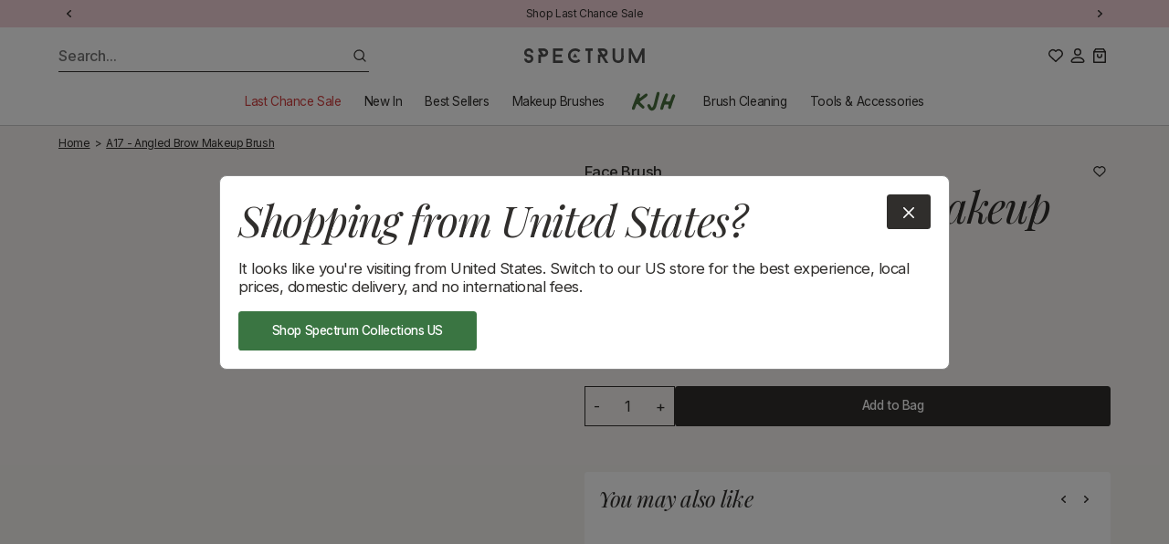

--- FILE ---
content_type: text/html; charset=utf-8
request_url: https://www.spectrumcollections.com/en-cv/products/angled-brow
body_size: 101914
content:
  









































        
			
            
            
            

            
                
            
            
        
		
        
		































    





<script style="display: none" id="bss-lock-rules" type="application/json">
	
    
        {
            "rules": [{"id":5698,"targetType":1},{"id":5692,"targetType":2}],
            "bss_opened_lock_ids": [],
            "bss_lock_ids": []
        }

</script>
                                         













               

<!doctype html>
<html class="no-js" lang="en">
<head><link href="//www.spectrumcollections.com/cdn/shop/t/360/assets/bss-lock-settings.css?v=73278148360414654431764848309" rel="stylesheet" type="text/css" media="all" /><link href="//www.spectrumcollections.com/cdn/shop/t/360/assets/tiny.content.min.css?v=74574" rel="stylesheet" type="text/css" media="all" /><link href="//www.spectrumcollections.com/cdn/shop/t/360/assets/tiny.content.min.css?v=74574" rel="stylesheet" type="text/css" media="all" />

  
  <meta charset="utf-8">
  <meta http-equiv="X-UA-Compatible" content="IE=edge">
  <meta name="viewport" content="width=device-width,initial-scale=1">
  <meta name="theme-color" content="">

  
  <title>
	A17 - Angled Brow Brush | Spectrum Collections
</title>

  
  <link rel="preconnect" href="https://fonts.googleapis.com">
  <link rel="preconnect" href="https://fonts.gstatic.com" crossorigin>

  

  

  
  <script>
	  document.documentElement.className = document.documentElement.className.replace('no-js', 'js');
  </script>

  
  <link href="//www.spectrumcollections.com/cdn/shop/t/360/assets/constants.css?v=138435776199692130471746285013" rel="stylesheet" type="text/css" media="all" />
  <link href="//www.spectrumcollections.com/cdn/shop/t/360/assets/style.css?v=129025544312690215691746285019" rel="stylesheet" type="text/css" media="all" />
		
		

  
  <link rel="preconnect" href="https://cdn.shopify.com" crossorigin>

  
		<script src="//www.spectrumcollections.com/cdn/shop/t/360/assets/main.js?v=120815460633287800491746285011" defer></script>
		
		
		
		<script src="//www.spectrumcollections.com/cdn/shop/t/360/assets/predictive-search.js?v=116363228097594477121746285014" defer="defer"></script>
		<script src="//www.spectrumcollections.com/cdn/shop/t/360/assets/nice-select2.js?v=105819651910981798131746285012" defer="defer" onload="countrySwitcherSetup()"></script>
  

<!-- Google Tag Manager -->
<script defer>(function(w,d,s,l,i){w[l]=w[l]||[];w[l].push({'gtm.start':
            new Date().getTime(),event:'gtm.js'});var f=d.getElementsByTagName(s)[0],
        j=d.createElement(s),dl=l!='dataLayer'?'&l='+l:'';j.async=true;j.src=
        'https://www.googletagmanager.com/gtm.js?id='+i+dl;f.parentNode.insertBefore(j,f);
    })(window,document,'script','dataLayer','GTM-MZM3ZGP');</script>
<!-- End Google Tag Manager -->

<script defer>
    var glegem = window["glegem"] || function () { (window["glegem"].q = window["glegem"].q || []).push(arguments) };
    glegem("OnCheckoutStepLoaded", function (data) {
        switch (data.StepId) {
            case data.Steps.LOADED:
                break;
            case data.Steps.CONFIRMATION:
                if (data.IsSuccess){

                    var rm_trans = {
                        affiliateConfig: {ranMID: "44822", discountType: "item", includeStatus: "false"},
                        orderid : data.details.OrderReference,
                        currency: data.details.currency,
                        customerStatus: "",
                        conversionType: "Sale",
                        customerID: "",
                        discountCode: (data.details.discounts === undefined) ? "" :(data.details.discounts.filter(discount => discount.discountTypeId != 2)).length != 0 ? (data.details.discounts.filter(discount => discount.discountTypeId != 2)[0].couponCode) : "",
                        discountAmount: (data.details.discounts === undefined) ? "" : data.details.discounts.filter(discount => discount.discountTypeId != 2).reduce((sum,discount) => sum + discount.customerPriceInMerchantCurrency,0),

                        taxAmount: 0,
                        optionalData: {},    /*THIS IS OPTIONAL*/
                        lineitems : [],
                    }
                    var rakProducts = data.details.products;
                    for ( var i=0; i< rakProducts.length; i++){
                        rm_trans.lineitems.push({
                            quantity : rakProducts[i].quantity,
                            unitPrice : rakProducts[i].price,
                            unitPriceLessTax : rakProducts[i].price,
                            SKU: rakProducts[i].sku,
                            productName: rakProducts[i].name
                        });
                    };
                    /*Do not edit any information beneath this line*/
                    !function(a,b,c){
                        var d=a.rakutenDataLayerName||"DataLayer";a[d]=a[d]||{},a[d].events=a[d].events||{},a[d].events.SPIVersion="3.4.1",a[d].Sale=a[d].Sale||{},a[d].Sale.Basket=a[d].Sale.Basket||{},c.Ready=a[d].Sale.Basket.Ready&&a[d].Sale.Basket.Ready+1||1,a[d].Sale.Basket=c;
                        var e=function(a){for(var c,d=a+"=",e=b.cookie.split(";"),f=0;f<e.length;f++){for(c=e[f];" "==c.charAt(0);)c=c.substring(1,c.length);if(0==c.indexOf(d))return c.substring(d.length,c.length)}return""},f=function(a){var b=a||"",c={};if(a||(b=e("rmStore")),b){for(;b!==decodeURIComponent(b);)b=decodeURIComponent(b);for(var d=b.split("|"),f=0;f<d.length;f++)c[d[f].split(":")[0]]=d[f].split(":")[1]}return c},g={};g=f();var h=function(a,b,c,d){c=c||"",d=d||{};var e=g[a||""],f=d[b||""],h=d.ignoreCookie||!1;e=h?0:e;var i=e||f||c;return i=("string"!=typeof i||"false"!==i.toLowerCase())&&i,i},k=function(a,c,d,e,f){var g=b.createElement(a),h=-1<b.location.protocol.indexOf("s")?"https:":"http:";for(var i in c=c.replace("https:",h),g.src=c,e=e||{},"script"==a?e.type=e.type||"text/javascript":(e.style="display:none;","img"==a&&(e.alt="",e.height="1",e.width="1")),e)e.hasOwnProperty(i)&&g.setAttribute(i,e[i]);var j=b.getElementsByTagName(d);j=j.length?j[0]:b.getElementsByTagName("script")[0].parentElement,f&&(g.onload=f,g.onreadystatechange=function(){("complete"==this.readyState||"loaded"==this.readyState)&&f()}),j.appendChild(g)},l=function(a){var b=new Date,c=b.getUTCFullYear()+("0"+(b.getUTCMonth()+1)).slice(-2)+("0"+b.getUTCDate()).slice(-2)+("0"+b.getUTCHours()).slice(-2)+("0"+b.getUTCMinutes()).slice(-2);return"NoOID_"+(a?a+"_":"")+Math.round(1e5*Math.random())+"_"+c},m=function(){var b=a[d]&&a[d].Sale&&a[d].Sale.Basket?a[d].Sale.Basket:{},c=c||b.affiliateConfig||{},f=h("amid","ranMID","",c)||b.ranMID;if(!f)return!1;var g="undefined"==typeof c.allowCommission||"false"!==c.allowCommission;if(!g)return!1;if(!b.orderid&&!(b.lineitems&&b.lineitems.length))return!1;var m=h("adn","domain","track.linksynergy.com",c),o=h("atm","tagType","pixel",c),p=h("adr","discountType","order",c),q=h("acs","includeStatus","false",c),r=h("arto","removeOrderTax","false",c),s=h("artp","removeTaxFromProducts","false",c),t=h("artd","removeTaxFromDiscount","false",c),u=h("atr","taxRate",b.taxRate||0,c),v=h("ald","land",!1,{})||(c.land&&!0===c.land?e("ranLandDateTime"):c.land)||!1,w=h("atrv","tr",!1,{})||(c.tr&&!0===c.tr?e("ranSiteID"):c.tr)||!1,x=h("acv","centValues","true",c),y=h("ancc","nonCentCurrencies","JPY",c);u=Math.abs(+u);var z=(100+u)/100,A=b.orderid||l(f);A=encodeURIComponent(A);var B=b.currency||"";B=encodeURIComponent(B.toUpperCase());var C=!1;if(B&&y){y=(y+"").split(",");for(var D=0;D<y.length;D++)y[D]==B&&(C=!0)}var F=function(a){return C&&(a=Math.round(a)),x&&"false"!==x?(a*=100,a=Math.round(a)):a=Math.round(100*a)/100,a+""},G=b.taxAmount?Math.abs(+b.taxAmount):0,H=b.discountAmount?Math.abs(+b.discountAmount):0,I=b.discountAmountLessTax?Math.abs(+b.discountAmountLessTax):0;!I&&H&&t&&u&&(I=H/z),I=I||H;var J="ep";"mop"===o&&(J="eventnvppixel");var K=(b.customerStatus||"")+"",L="";K&&(q&&"EXISTING"==K.toUpperCase()||q&&"RETURNING"==K.toUpperCase())&&(L="R_");for(var M=[],N=0,O=0;O<(b.lineitems?b.lineitems.length:0);O++)if(b.lineitems[O]){var P=!1,Q=a.JSON?JSON.parse(JSON.stringify(b.lineitems[O])):b.lineitems[O],R=+Q.quantity||0,S=+Q.unitPrice||0,T=+Q.unitPriceLessTax,U=T||S||0;s&&u&&!T&&(U/=z);for(var V,W=R*U,X=0;X<M.length;X++)V=M[X],V.SKU===Q.SKU&&(P=!0,V.quantity+=R,V.totalValue+=W);P||(Q.quantity=R,Q.totalValue=W,M.push(Q)),N+=W}for(var Y="",Z="",$="",_="",aa={},O=0;O<M.length;O++){var Q=M[O],ba=encodeURIComponent(Q.SKU),ca=Q.totalValue,R=Q.quantity,da=encodeURIComponent(Q.productName)||"";"item"===p.toLowerCase()&&I&&(ca-=I*ca/N);var ea=Q.optionalData;for(var fa in ea)ea.hasOwnProperty(fa)&&(aa[fa]=aa[fa]||"",aa[fa]+=encodeURIComponent(ea[fa])+"|");Y+=L+ba+"|",Z+=R+"|",$+=F(ca)+"|",_+=L+da+"|"}Y=Y.slice(0,-1),Z=Z.slice(0,-1),$=$.slice(0,-1),_=_.slice(0,-1),I&&(I=F(I)),G&&(G=F(G)),I&&"order"===p.toLowerCase()&&(Y+="|"+L+"DISCOUNT",_+="|"+L+"DISCOUNT",Z+="|0",$+="|-"+I),r&&G&&(Y+="|"+L+"ORDERTAX",Z+="|0",$+="|-"+G,_+="|"+L+"ORDERTAX");var ga="https://"+m+"/"+J+"?mid="+f;ga+="&ord="+A,ga+=v?"&land="+v:"",ga+=w?"&tr="+w:"",ga+="&cur="+B,ga+="&skulist="+Y,ga+="&qlist="+Z,ga+="&amtlist="+$,ga+="&img=1",ga+="&spi="+a[d].events.SPIVersion,I&&"item"===p.toLowerCase()&&(ga+="&discount="+I);var ea=b.optionalData||{};for(var fa in b.discountCode&&(ea.coupon=b.discountCode),b.customerStatus&&(ea.custstatus=b.customerStatus),b.customerID&&(ea.custid=b.customerID),I&&(ea.disamt=I),ea)ea.hasOwnProperty(fa)&&(ga+="&"+encodeURIComponent(fa)+"="+encodeURIComponent(ea[fa]));for(var fa in aa)aa.hasOwnProperty(fa)&&(ga+="&"+encodeURIComponent(fa)+"list="+aa[fa].slice(0,-1),I&&"order"===p.toLowerCase()&&(ga+="|"),G&&r&&(ga+="|"));ga+="&namelist="+_;if(8000<ga.length){for(var ha=8000;0<ha;)if("&"==ga.charAt(ha)){ga=ga.slice(0,ha);break}else ha--;ga+="&trunc=true"}k("img",ga,"body")},n=function(){var b=a[d]&&a[d].Sale&&a[d].Sale.Basket?a[d].Sale.Basket:{},c=c||b.displayConfig||{},e=h("dmid","rdMID","",c);if(!e)return!1;if(!b.orderid&&!b.conversionType)return!1;var f=h("dtm","tagType","js",c),g=h("ddn","domain","tags.rd.linksynergy.com",c),j=h("dis","includeStatus","false",c),m=h("dcomm","allowCommission","notset",c),n=h("duup","useUnitPrice","false",c),o=h("drtp","removeTaxFromProducts","false",c),p=h("drtd","removeTaxFromDiscount","false",c),q=h("dtr","taxRate",b.taxRate||0,c),r="";"true"===m||!0===m||"1"===m||1===m?r="1":("false"===m||!1===m||"0"===m||0===m)&&(r="0"),f="js"===f||"if"===f||"img"===f?f:"js";var s="script";"if"===f?s="iframe":"img"===f&&(s="img"),("true"===n||!0===n||"1"===n||1===n)&&(n=!0);var t=(b.customerStatus||"")+"",u="";t&&j&&("EXISTING"==t.toUpperCase()||"RETURNING"==t.toUpperCase())&&(u="R_");var v=b.orderid;v||(v=l((b.conversionType+"").toLowerCase()+"_"+e)),v=encodeURIComponent(u+v);var w=encodeURIComponent(b.currency||""),x=0,y="";q=Math.abs(+q);var z=(100+q)/100,A=b.discountAmount?Math.abs(+b.discountAmount):0,B=b.discountAmountLessTax?Math.abs(+b.discountAmountLessTax):0;!B&&A&&p&&q&&(B=A/z),B=B||A,B=isNaN(B)?0:B;for(var C=0;C<(b.lineitems?b.lineitems.length:0);C++)if(b.lineitems[C]){var D=+b.lineitems[C].quantity,E=+b.lineitems[C].unitPriceLessTax*D;(!E||n)&&(o&&q?E=+b.lineitems[C].unitPrice/z*D:E=+b.lineitems[C].unitPrice*D),E=isNaN(E)?0:E,x+=E,y+=encodeURIComponent(b.lineitems[C].SKU)+","}x=Math.round(100*(x-B))/100,y=y.slice(0,-1);var F="https://"+g+"/"+f+"/"+e;F+="/?pt="+"conv",F+="&orderNumber="+v,F+="&spi="+a[d].events.SPIVersion,x&&(F+="&price="+x),w&&(F+="&cur="+w),r&&(F+="&tvalid="+r),y&&(F+="&prodID="+y),k(s,F,"body")},o=function(){var b=a[d]&&a[d].Sale&&a[d].Sale.Basket?a[d].Sale.Basket:{},c=b.searchConfig||{},e=1024,f=encodeURIComponent("...TRUNCATED"),g=h("smid","rsMID","",c);if(!g)return!1;var j=h("said","accountID","113",c),m=h("sclid","clickID","",c),n=encodeURIComponent(h("sct","conversionType",b.conversionType&&"sale"!==(b.conversionType+"").toLowerCase()?b.conversionType:"conv",c));k("script","https://services.xg4ken.com/js/kenshoo.js?cid="+g,"body",null,function(){var a={};if(a.conversionType=n,a.revenue=0,a.currency=encodeURIComponent(b.currency||"USD"),a.orderId=encodeURIComponent(b.orderid||l(n)),a.promoCode=encodeURIComponent(b.discountCode||""),m&&(a.ken_gclid=encodeURIComponent(m)),a.discountAmount=+(b.discountAmount||0),a.discountAmount=isNaN(a.discountAmount)?0:Math.abs(a.discountAmount),a.customerStatus=encodeURIComponent(b.customerStatus||""),a.productIDList="",a.productNameList="",b.lineitems&&b.lineitems.length){for(var c=0;c<b.lineitems.length;c++)b.lineitems[c]&&(a.revenue+=+(b.lineitems[c].unitPrice||0)*+b.lineitems[c].quantity,a.productIDList+=(b.lineitems[c].SKU||"NA")+",",a.productNameList+=(b.lineitems[c].productName||"NA")+",");a.revenue=Math.round(100*(a.revenue-a.discountAmount))/100,a.productIDList=encodeURIComponent(a.productIDList.slice(0,-1)),a.productNameList=encodeURIComponent(a.productNameList.slice(0,-1)),a.productIDList.length>e&&(a.productIDList=a.productIDList.substring(0,e-f.length)+f),a.productNameList.length>e&&(a.productNameList=a.productNameList.substring(0,e-f.length)+f)}kenshoo.trackConversion(j,g,a)})};a[d].SPI={readRMCookie:e,processRMStoreCookie:f,readRMStoreValue:h,sRAN:m,sDisplay:n,sSearch:o,addElement:k,rmStore:g},m(),n(),o()
                    }(window,document,rm_trans);

                    <!-- END of Rakuten Marketing Conversion Tag -->
                }
                break;
        }
    });
</script>

<!-- Hotjar Tracking Code for www.spectrumcollections.com -->
<script defer>
    (function(h,o,t,j,a,r){ h.hj=h.hj||function(){(h.hj.q=h.hj.q||[]).push(arguments)}; h._hjSettings={hjid:2001040,hjsv:6}; a=o.getElementsByTagName('head')[0]; r=o.createElement('script');r.async=1; r.src=t+h._hjSettings.hjid+j+h._hjSettings.hjsv; a.appendChild(r); })(window,document,'https://static.hotjar.com/c/hotjar-','.js?sv=');
</script>
<!-- Hotjar Tracking Code END -->


<link rel="stylesheet" type="text/css" href="https://crossborder-integration.global-e.com/resources/css/60000211/CV"/>
<script defer>
    GLBE_PARAMS = {
        appUrl: "https://crossborder-integration.global-e.com/",
        pixelUrl: "https://utils.global-e.com",
        pixelEnabled: true,
        geAppUrl: "https://web.global-e.com/",
        env: "Production",
        geCDNUrl: "https://web.global-e.com/",
        apiUrl: "https://api.global-e.com/",
        emi: "daeroi",
        mid: "60000211",
        hiddenElements: ".ge-hide,.afterpay-paragraph,form[action='https://payments.amazon.com/checkout/signin']",
        countryCode: "CV",
        countryName: "Cape Verde",
        currencyCode: "CVE",
        currencyName: "Cape Verdean Escudo",
        locale: "en",
        operatedCountries: ["AD","AE","AG","AI","AL","AM","AO","AR","AT","AU","AW","AZ","BA","BB","BD","BE","BF","BG","BH","BI","BJ","BL","BM","BN","BO","BR","BS","BT","BW","BZ","CA","CG","CH","CI","CK","CL","CM","CN","CO","CR","CV","CW","CY","CZ","DE","DJ","DK","DM","DO","DZ","EC","EE","EG","ES","ET","FI","FJ","FK","FO","FR","GA","GD","GE","GF","GG","GH","GI","GL","GM","GN","GP","GQ","GR","GT","GW","GY","HK","HN","HR","HT","HU","ID","IE","IL","IM","IN","IS","IT","JE","JM","JO","JP","KE","KG","KH","KI","KM","KN","KR","KW","KY","KZ","LA","LB","LC","LI","LK","LR","LS","LT","LU","LV","MA","MC","MD","ME","MF","MG","MK","MN","MO","MQ","MR","MS","MT","MU","MV","MW","MX","MY","MZ","NA","NC","NG","NI","NL","NO","NP","NR","NU","NZ","OM","PA","PE","PF","PG","PH","PK","PL","PT","PY","QA","RE","RO","RS","RW","SA","SB","SC","SE","SG","SH","SI","SK","SL","SM","SN","SR","ST","SV","SX","SZ","TC","TD","TG","TH","TL","TM","TN","TO","TR","TT","TV","TW","TZ","UG","US","UY","UZ","VA","VC","VE","VG","VN","VU","WF","WS","YT","ZA","ZM","ZW"],
        allowedCountries: [{ code: 'AF', name: 'Afghanistan' }, { code: 'AL', name: 'Albania' }, { code: 'DZ', name: 'Algeria' }, { code: 'AD', name: 'Andorra' }, { code: 'AO', name: 'Angola' }, { code: 'AI', name: 'Anguilla' }, { code: 'AG', name: 'Antigua &amp; Barbuda' }, { code: 'AR', name: 'Argentina' }, { code: 'AM', name: 'Armenia' }, { code: 'AW', name: 'Aruba' }, { code: 'AC', name: 'Ascension Island' }, { code: 'AU', name: 'Australia' }, { code: 'AT', name: 'Austria' }, { code: 'AZ', name: 'Azerbaijan' }, { code: 'BS', name: 'Bahamas' }, { code: 'BH', name: 'Bahrain' }, { code: 'BD', name: 'Bangladesh' }, { code: 'BB', name: 'Barbados' }, { code: 'BE', name: 'Belgium' }, { code: 'BZ', name: 'Belize' }, { code: 'BJ', name: 'Benin' }, { code: 'BM', name: 'Bermuda' }, { code: 'BT', name: 'Bhutan' }, { code: 'BO', name: 'Bolivia' }, { code: 'BA', name: 'Bosnia &amp; Herzegovina' }, { code: 'BW', name: 'Botswana' }, { code: 'BR', name: 'Brazil' }, { code: 'IO', name: 'British Indian Ocean Territory' }, { code: 'VG', name: 'British Virgin Islands' }, { code: 'BN', name: 'Brunei' }, { code: 'BG', name: 'Bulgaria' }, { code: 'BF', name: 'Burkina Faso' }, { code: 'BI', name: 'Burundi' }, { code: 'KH', name: 'Cambodia' }, { code: 'CM', name: 'Cameroon' }, { code: 'CA', name: 'Canada' }, { code: 'CV', name: 'Cape Verde' }, { code: 'BQ', name: 'Caribbean Netherlands' }, { code: 'KY', name: 'Cayman Islands' }, { code: 'CF', name: 'Central African Republic' }, { code: 'TD', name: 'Chad' }, { code: 'CL', name: 'Chile' }, { code: 'CN', name: 'China' }, { code: 'CX', name: 'Christmas Island' }, { code: 'CC', name: 'Cocos (Keeling) Islands' }, { code: 'CO', name: 'Colombia' }, { code: 'KM', name: 'Comoros' }, { code: 'CG', name: 'Congo - Brazzaville' }, { code: 'CD', name: 'Congo - Kinshasa' }, { code: 'CK', name: 'Cook Islands' }, { code: 'CR', name: 'Costa Rica' }, { code: 'CI', name: 'Côte d’Ivoire' }, { code: 'HR', name: 'Croatia' }, { code: 'CW', name: 'Curaçao' }, { code: 'CY', name: 'Cyprus' }, { code: 'CZ', name: 'Czechia' }, { code: 'DK', name: 'Denmark' }, { code: 'DJ', name: 'Djibouti' }, { code: 'DM', name: 'Dominica' }, { code: 'DO', name: 'Dominican Republic' }, { code: 'EC', name: 'Ecuador' }, { code: 'EG', name: 'Egypt' }, { code: 'SV', name: 'El Salvador' }, { code: 'GQ', name: 'Equatorial Guinea' }, { code: 'ER', name: 'Eritrea' }, { code: 'EE', name: 'Estonia' }, { code: 'SZ', name: 'Eswatini' }, { code: 'ET', name: 'Ethiopia' }, { code: 'FK', name: 'Falkland Islands' }, { code: 'FO', name: 'Faroe Islands' }, { code: 'FJ', name: 'Fiji' }, { code: 'FI', name: 'Finland' }, { code: 'FR', name: 'France' }, { code: 'GF', name: 'French Guiana' }, { code: 'PF', name: 'French Polynesia' }, { code: 'TF', name: 'French Southern Territories' }, { code: 'GA', name: 'Gabon' }, { code: 'GM', name: 'Gambia' }, { code: 'GE', name: 'Georgia' }, { code: 'DE', name: 'Germany' }, { code: 'GH', name: 'Ghana' }, { code: 'GI', name: 'Gibraltar' }, { code: 'GR', name: 'Greece' }, { code: 'GL', name: 'Greenland' }, { code: 'GD', name: 'Grenada' }, { code: 'GP', name: 'Guadeloupe' }, { code: 'GT', name: 'Guatemala' }, { code: 'GG', name: 'Guernsey' }, { code: 'GN', name: 'Guinea' }, { code: 'GW', name: 'Guinea-Bissau' }, { code: 'GY', name: 'Guyana' }, { code: 'HT', name: 'Haiti' }, { code: 'HN', name: 'Honduras' }, { code: 'HK', name: 'Hong Kong SAR' }, { code: 'HU', name: 'Hungary' }, { code: 'IS', name: 'Iceland' }, { code: 'IN', name: 'India' }, { code: 'ID', name: 'Indonesia' }, { code: 'IQ', name: 'Iraq' }, { code: 'IE', name: 'Ireland' }, { code: 'IM', name: 'Isle of Man' }, { code: 'IL', name: 'Israel' }, { code: 'IT', name: 'Italy' }, { code: 'JM', name: 'Jamaica' }, { code: 'JP', name: 'Japan' }, { code: 'JE', name: 'Jersey' }, { code: 'JO', name: 'Jordan' }, { code: 'KZ', name: 'Kazakhstan' }, { code: 'KE', name: 'Kenya' }, { code: 'KI', name: 'Kiribati' }, { code: 'XK', name: 'Kosovo' }, { code: 'KW', name: 'Kuwait' }, { code: 'KG', name: 'Kyrgyzstan' }, { code: 'LA', name: 'Laos' }, { code: 'LV', name: 'Latvia' }, { code: 'LB', name: 'Lebanon' }, { code: 'LS', name: 'Lesotho' }, { code: 'LR', name: 'Liberia' }, { code: 'LY', name: 'Libya' }, { code: 'LI', name: 'Liechtenstein' }, { code: 'LT', name: 'Lithuania' }, { code: 'LU', name: 'Luxembourg' }, { code: 'MO', name: 'Macao SAR' }, { code: 'MG', name: 'Madagascar' }, { code: 'MW', name: 'Malawi' }, { code: 'MY', name: 'Malaysia' }, { code: 'MV', name: 'Maldives' }, { code: 'ML', name: 'Mali' }, { code: 'MT', name: 'Malta' }, { code: 'MQ', name: 'Martinique' }, { code: 'MR', name: 'Mauritania' }, { code: 'MU', name: 'Mauritius' }, { code: 'YT', name: 'Mayotte' }, { code: 'MX', name: 'Mexico' }, { code: 'MD', name: 'Moldova' }, { code: 'MC', name: 'Monaco' }, { code: 'MN', name: 'Mongolia' }, { code: 'ME', name: 'Montenegro' }, { code: 'MS', name: 'Montserrat' }, { code: 'MA', name: 'Morocco' }, { code: 'MZ', name: 'Mozambique' }, { code: 'MM', name: 'Myanmar (Burma)' }, { code: 'NA', name: 'Namibia' }, { code: 'NR', name: 'Nauru' }, { code: 'NP', name: 'Nepal' }, { code: 'NL', name: 'Netherlands' }, { code: 'NC', name: 'New Caledonia' }, { code: 'NZ', name: 'New Zealand' }, { code: 'NI', name: 'Nicaragua' }, { code: 'NE', name: 'Niger' }, { code: 'NG', name: 'Nigeria' }, { code: 'NU', name: 'Niue' }, { code: 'NF', name: 'Norfolk Island' }, { code: 'MK', name: 'North Macedonia' }, { code: 'NO', name: 'Norway' }, { code: 'OM', name: 'Oman' }, { code: 'PK', name: 'Pakistan' }, { code: 'PS', name: 'Palestinian Territories' }, { code: 'PA', name: 'Panama' }, { code: 'PG', name: 'Papua New Guinea' }, { code: 'PY', name: 'Paraguay' }, { code: 'PE', name: 'Peru' }, { code: 'PH', name: 'Philippines' }, { code: 'PN', name: 'Pitcairn Islands' }, { code: 'PL', name: 'Poland' }, { code: 'PT', name: 'Portugal' }, { code: 'QA', name: 'Qatar' }, { code: 'RE', name: 'Réunion' }, { code: 'RO', name: 'Romania' }, { code: 'RU', name: 'Russia' }, { code: 'RW', name: 'Rwanda' }, { code: 'WS', name: 'Samoa' }, { code: 'SM', name: 'San Marino' }, { code: 'ST', name: 'São Tomé &amp; Príncipe' }, { code: 'SA', name: 'Saudi Arabia' }, { code: 'SN', name: 'Senegal' }, { code: 'RS', name: 'Serbia' }, { code: 'SC', name: 'Seychelles' }, { code: 'SL', name: 'Sierra Leone' }, { code: 'SG', name: 'Singapore' }, { code: 'SX', name: 'Sint Maarten' }, { code: 'SK', name: 'Slovakia' }, { code: 'SI', name: 'Slovenia' }, { code: 'SB', name: 'Solomon Islands' }, { code: 'SO', name: 'Somalia' }, { code: 'ZA', name: 'South Africa' }, { code: 'GS', name: 'South Georgia &amp; South Sandwich Islands' }, { code: 'KR', name: 'South Korea' }, { code: 'SS', name: 'South Sudan' }, { code: 'ES', name: 'Spain' }, { code: 'LK', name: 'Sri Lanka' }, { code: 'BL', name: 'St. Barthélemy' }, { code: 'SH', name: 'St. Helena' }, { code: 'KN', name: 'St. Kitts &amp; Nevis' }, { code: 'LC', name: 'St. Lucia' }, { code: 'MF', name: 'St. Martin' }, { code: 'PM', name: 'St. Pierre &amp; Miquelon' }, { code: 'VC', name: 'St. Vincent &amp; Grenadines' }, { code: 'SR', name: 'Suriname' }, { code: 'SE', name: 'Sweden' }, { code: 'CH', name: 'Switzerland' }, { code: 'TW', name: 'Taiwan' }, { code: 'TJ', name: 'Tajikistan' }, { code: 'TZ', name: 'Tanzania' }, { code: 'TH', name: 'Thailand' }, { code: 'TL', name: 'Timor-Leste' }, { code: 'TG', name: 'Togo' }, { code: 'TK', name: 'Tokelau' }, { code: 'TO', name: 'Tonga' }, { code: 'TT', name: 'Trinidad &amp; Tobago' }, { code: 'TA', name: 'Tristan da Cunha' }, { code: 'TN', name: 'Tunisia' }, { code: 'TM', name: 'Turkmenistan' }, { code: 'TC', name: 'Turks &amp; Caicos Islands' }, { code: 'TV', name: 'Tuvalu' }, { code: 'UM', name: 'U.S. Outlying Islands' }, { code: 'UG', name: 'Uganda' }, { code: 'UA', name: 'Ukraine' }, { code: 'AE', name: 'United Arab Emirates' }, { code: 'GB', name: 'United Kingdom' }, { code: 'US', name: 'United States' }, { code: 'UY', name: 'Uruguay' }, { code: 'UZ', name: 'Uzbekistan' }, { code: 'VU', name: 'Vanuatu' }, { code: 'VA', name: 'Vatican City' }, { code: 'VE', name: 'Venezuela' }, { code: 'VN', name: 'Vietnam' }, { code: 'WF', name: 'Wallis &amp; Futuna' }, { code: 'EH', name: 'Western Sahara' }, { code: 'YE', name: 'Yemen' }, { code: 'ZM', name: 'Zambia' }, { code: 'ZW', name: 'Zimbabwe' }, ],
        c1Enabled:"False",
        siteId: "7ce243a1e1a2",
        isTokenEnabled: "true",
    };
</script>

<script defer>window.KlarnaThemeGlobals={}; window.KlarnaThemeGlobals.data_purchase_amount = 60000;window.KlarnaThemeGlobals.productVariants=[{"id":31676566208574,"title":"Default Title","option1":"Default Title","option2":null,"option3":null,"sku":"A17","requires_shipping":true,"taxable":true,"featured_image":null,"available":true,"name":"A17 - Angled Brow Makeup Brush","public_title":null,"options":["Default Title"],"price":60000,"weight":4,"compare_at_price":120000,"inventory_quantity":30,"inventory_management":"shopify","inventory_policy":"deny","barcode":"5060469337128","requires_selling_plan":false,"selling_plan_allocations":[],"quantity_rule":{"min":1,"max":null,"increment":1}}];window.KlarnaThemeGlobals.documentCopy=document.cloneNode(true);</script>



  

  
		
		
				<link rel="canonical" href="https://www.spectrumcollections.com/en-cv/products/angled-brow">
		
<link rel="icon" type="image/png" href="//www.spectrumcollections.com/cdn/shop/files/Large_Footer_logo_in_circle.png?crop=center&height=32&v=1614309465&width=32"><link href="https://fonts.googleapis.com/css2?family=Inter:wght@400;500;600&family=Playfair+Display:ital@1&display=swap" rel="stylesheet">

  
	  <meta name="description" content="This small, angled and firm brush is perfect for cream and powder brow products. And it&#39;s gorgeous in pink ombre – the Spectrum classic!">
  

  

<meta property="og:site_name" content="Spectrum Collections">
<meta property="og:url" content="https://www.spectrumcollections.com/en-cv/products/angled-brow">
<meta property="og:title" content="A17 - Angled Brow Brush | Spectrum Collections">
<meta property="og:type" content="product">
<meta property="og:description" content="This small, angled and firm brush is perfect for cream and powder brow products. And it&#39;s gorgeous in pink ombre – the Spectrum classic!"><meta property="og:image" content="http://www.spectrumcollections.com/cdn/shop/products/A17_e2bd754c-22f3-4a97-abc4-4f12ee3e7621.jpg?v=1597924019">
	<meta property="og:image:secure_url" content="https://www.spectrumcollections.com/cdn/shop/products/A17_e2bd754c-22f3-4a97-abc4-4f12ee3e7621.jpg?v=1597924019">
	<meta property="og:image:width" content="2048">
	<meta property="og:image:height" content="2048"><meta property="og:price:amount" content="600,00">
	<meta property="og:price:currency" content="CVE"><meta name="twitter:card" content="summary_large_image">
<meta name="twitter:title" content="A17 - Angled Brow Brush | Spectrum Collections">
<meta name="twitter:description" content="This small, angled and firm brush is perfect for cream and powder brow products. And it&#39;s gorgeous in pink ombre – the Spectrum classic!">


  
	<script type="application/ld+json">
		{
			"@context": "https://schema.org",
			"@type": "BreadcrumbList",
			"itemListElement":
			[
				{
					"@type": "ListItem",
					"position": 1,
					"item":
						{
							"@id": "https://www.spectrumcollections.com/",
							"name": "Home"
						}
				},
				{
					"@type": "ListItem",
					"position": 2,
					"item":
						{
							"@id": "https://www.spectrumcollections.com",
							"name": ""
						}
				},
				{
					"@type": "ListItem",
					"position": 3,
					"item":
						{
							"@id": "https://www.spectrumcollections.com/en-cv/products/angled-brow",
							"name": "A17 - Angled Brow Makeup Brush"
						}
				}
			]
		}
	</script>



  
  
  	<script>window.performance && window.performance.mark && window.performance.mark('shopify.content_for_header.start');</script><meta name="google-site-verification" content="POtN9HyKo5wNx5K8yihdIqcF_zSLHR8SN0kmm-AMFPA">
<meta id="shopify-digital-wallet" name="shopify-digital-wallet" content="/3734889/digital_wallets/dialog">
<meta name="shopify-checkout-api-token" content="14ccfc1645e392c4722f12a85bb84440">
<meta id="in-context-paypal-metadata" data-shop-id="3734889" data-venmo-supported="false" data-environment="production" data-locale="en_US" data-paypal-v4="true" data-currency="CVE">
<link rel="alternate" hreflang="x-default" href="https://www.spectrumcollections.com/products/angled-brow">
<link rel="alternate" hreflang="en-UA" href="https://www.spectrumcollections.com/en-ua/products/angled-brow">
<link rel="alternate" hreflang="en-AW" href="https://www.spectrumcollections.com/en-aw/products/angled-brow">
<link rel="alternate" hreflang="en-BG" href="https://www.spectrumcollections.com/en-bg/products/angled-brow">
<link rel="alternate" hreflang="en-CM" href="https://www.spectrumcollections.com/en-cm/products/angled-brow">
<link rel="alternate" hreflang="en-DE" href="https://www.spectrumcollections.com/en-de/products/angled-brow">
<link rel="alternate" hreflang="en-SB" href="https://www.spectrumcollections.com/en-sb/products/angled-brow">
<link rel="alternate" hreflang="en-SZ" href="https://www.spectrumcollections.com/en-sz/products/angled-brow">
<link rel="alternate" hreflang="en-UZ" href="https://www.spectrumcollections.com/en-uz/products/angled-brow">
<link rel="alternate" hreflang="en-NZ" href="https://www.spectrumcollections.com/en-nz/products/angled-brow">
<link rel="alternate" hreflang="en-LT" href="https://www.spectrumcollections.com/en-lt/products/angled-brow">
<link rel="alternate" hreflang="en-SE" href="https://www.spectrumcollections.com/en-se/products/angled-brow">
<link rel="alternate" hreflang="en-PH" href="https://www.spectrumcollections.com/en-ph/products/angled-brow">
<link rel="alternate" hreflang="en-MO" href="https://www.spectrumcollections.com/en-mo/products/angled-brow">
<link rel="alternate" hreflang="en-MU" href="https://www.spectrumcollections.com/en-mu/products/angled-brow">
<link rel="alternate" hreflang="en-VE" href="https://www.spectrumcollections.com/en-ve/products/angled-brow">
<link rel="alternate" hreflang="en-PE" href="https://www.spectrumcollections.com/en-pe/products/angled-brow">
<link rel="alternate" hreflang="en-ES" href="https://www.spectrumcollections.com/en-es/products/angled-brow">
<link rel="alternate" hreflang="en-LB" href="https://www.spectrumcollections.com/en-lb/products/angled-brow">
<link rel="alternate" hreflang="en-BJ" href="https://www.spectrumcollections.com/en-bj/products/angled-brow">
<link rel="alternate" hreflang="en-GP" href="https://www.spectrumcollections.com/en-gp/products/angled-brow">
<link rel="alternate" hreflang="en-EG" href="https://www.spectrumcollections.com/en-eg/products/angled-brow">
<link rel="alternate" hreflang="en-AI" href="https://www.spectrumcollections.com/en-ai/products/angled-brow">
<link rel="alternate" hreflang="en-CI" href="https://www.spectrumcollections.com/en-ci/products/angled-brow">
<link rel="alternate" hreflang="en-CR" href="https://www.spectrumcollections.com/en-cr/products/angled-brow">
<link rel="alternate" hreflang="en-MR" href="https://www.spectrumcollections.com/en-mr/products/angled-brow">
<link rel="alternate" hreflang="en-VN" href="https://www.spectrumcollections.com/en-vn/products/angled-brow">
<link rel="alternate" hreflang="en-GW" href="https://www.spectrumcollections.com/en-gw/products/angled-brow">
<link rel="alternate" hreflang="en-KG" href="https://www.spectrumcollections.com/en-kg/products/angled-brow">
<link rel="alternate" hreflang="en-MD" href="https://www.spectrumcollections.com/en-md/products/angled-brow">
<link rel="alternate" hreflang="en-BO" href="https://www.spectrumcollections.com/en-bo/products/angled-brow">
<link rel="alternate" hreflang="en-LK" href="https://www.spectrumcollections.com/en-lk/products/angled-brow">
<link rel="alternate" hreflang="en-SL" href="https://www.spectrumcollections.com/en-sl/products/angled-brow">
<link rel="alternate" hreflang="en-NA" href="https://www.spectrumcollections.com/en-na/products/angled-brow">
<link rel="alternate" hreflang="en-ZA" href="https://www.spectrumcollections.com/en-za/products/angled-brow">
<link rel="alternate" hreflang="en-KM" href="https://www.spectrumcollections.com/en-km/products/angled-brow">
<link rel="alternate" hreflang="en-SX" href="https://www.spectrumcollections.com/en-sx/products/angled-brow">
<link rel="alternate" hreflang="en-GE" href="https://www.spectrumcollections.com/en-ge/products/angled-brow">
<link rel="alternate" hreflang="en-TN" href="https://www.spectrumcollections.com/en-tn/products/angled-brow">
<link rel="alternate" hreflang="en-BT" href="https://www.spectrumcollections.com/en-bt/products/angled-brow">
<link rel="alternate" hreflang="en-MX" href="https://www.spectrumcollections.com/en-mx/products/angled-brow">
<link rel="alternate" hreflang="en-JO" href="https://www.spectrumcollections.com/en-jo/products/angled-brow">
<link rel="alternate" hreflang="en-WS" href="https://www.spectrumcollections.com/en-ws/products/angled-brow">
<link rel="alternate" hreflang="en-HT" href="https://www.spectrumcollections.com/en-ht/products/angled-brow">
<link rel="alternate" hreflang="en-SI" href="https://www.spectrumcollections.com/en-si/products/angled-brow">
<link rel="alternate" hreflang="en-NR" href="https://www.spectrumcollections.com/en-nr/products/angled-brow">
<link rel="alternate" hreflang="en-PY" href="https://www.spectrumcollections.com/en-py/products/angled-brow">
<link rel="alternate" hreflang="en-BE" href="https://www.spectrumcollections.com/en-be/products/angled-brow">
<link rel="alternate" hreflang="en-KR" href="https://www.spectrumcollections.com/en-kr/products/angled-brow">
<link rel="alternate" hreflang="en-MZ" href="https://www.spectrumcollections.com/en-mz/products/angled-brow">
<link rel="alternate" hreflang="en-DM" href="https://www.spectrumcollections.com/en-dm/products/angled-brow">
<link rel="alternate" hreflang="en-GH" href="https://www.spectrumcollections.com/en-gh/products/angled-brow">
<link rel="alternate" hreflang="en-IE" href="https://www.spectrumcollections.com/en-ie/products/angled-brow">
<link rel="alternate" hreflang="en-SV" href="https://www.spectrumcollections.com/en-sv/products/angled-brow">
<link rel="alternate" hreflang="en-CK" href="https://www.spectrumcollections.com/en-ck/products/angled-brow">
<link rel="alternate" hreflang="en-NL" href="https://www.spectrumcollections.com/en-nl/products/angled-brow">
<link rel="alternate" hreflang="en-TC" href="https://www.spectrumcollections.com/en-tc/products/angled-brow">
<link rel="alternate" hreflang="en-BA" href="https://www.spectrumcollections.com/en-ba/products/angled-brow">
<link rel="alternate" hreflang="en-TW" href="https://www.spectrumcollections.com/en-tw/products/angled-brow">
<link rel="alternate" hreflang="en-KZ" href="https://www.spectrumcollections.com/en-kz/products/angled-brow">
<link rel="alternate" hreflang="en-GM" href="https://www.spectrumcollections.com/en-gm/products/angled-brow">
<link rel="alternate" hreflang="en-UG" href="https://www.spectrumcollections.com/en-ug/products/angled-brow">
<link rel="alternate" hreflang="en-EC" href="https://www.spectrumcollections.com/en-ec/products/angled-brow">
<link rel="alternate" hreflang="en-CG" href="https://www.spectrumcollections.com/en-cg/products/angled-brow">
<link rel="alternate" hreflang="en-IN" href="https://www.spectrumcollections.com/en-in/products/angled-brow">
<link rel="alternate" hreflang="en-FI" href="https://www.spectrumcollections.com/en-fi/products/angled-brow">
<link rel="alternate" hreflang="en-CH" href="https://www.spectrumcollections.com/en-ch/products/angled-brow">
<link rel="alternate" hreflang="en-TG" href="https://www.spectrumcollections.com/en-tg/products/angled-brow">
<link rel="alternate" hreflang="en-VG" href="https://www.spectrumcollections.com/en-vg/products/angled-brow">
<link rel="alternate" hreflang="en-JP" href="https://www.spectrumcollections.com/en-jp/products/angled-brow">
<link rel="alternate" hreflang="en-ET" href="https://www.spectrumcollections.com/en-et/products/angled-brow">
<link rel="alternate" hreflang="en-BM" href="https://www.spectrumcollections.com/en-bm/products/angled-brow">
<link rel="alternate" hreflang="en-PF" href="https://www.spectrumcollections.com/en-pf/products/angled-brow">
<link rel="alternate" hreflang="en-MY" href="https://www.spectrumcollections.com/en-my/products/angled-brow">
<link rel="alternate" hreflang="en-LR" href="https://www.spectrumcollections.com/en-lr/products/angled-brow">
<link rel="alternate" hreflang="en-GQ" href="https://www.spectrumcollections.com/en-gq/products/angled-brow">
<link rel="alternate" hreflang="en-AL" href="https://www.spectrumcollections.com/en-al/products/angled-brow">
<link rel="alternate" hreflang="en-SC" href="https://www.spectrumcollections.com/en-sc/products/angled-brow">
<link rel="alternate" hreflang="en-MS" href="https://www.spectrumcollections.com/en-ms/products/angled-brow">
<link rel="alternate" hreflang="en-BH" href="https://www.spectrumcollections.com/en-bh/products/angled-brow">
<link rel="alternate" hreflang="en-CN" href="https://www.spectrumcollections.com/en-cn/products/angled-brow">
<link rel="alternate" hreflang="en-FJ" href="https://www.spectrumcollections.com/en-fj/products/angled-brow">
<link rel="alternate" hreflang="en-VU" href="https://www.spectrumcollections.com/en-vu/products/angled-brow">
<link rel="alternate" hreflang="en-GY" href="https://www.spectrumcollections.com/en-gy/products/angled-brow">
<link rel="alternate" hreflang="en-VA" href="https://www.spectrumcollections.com/en-va/products/angled-brow">
<link rel="alternate" hreflang="en-BR" href="https://www.spectrumcollections.com/en-br/products/angled-brow">
<link rel="alternate" hreflang="en-OM" href="https://www.spectrumcollections.com/en-om/products/angled-brow">
<link rel="alternate" hreflang="en-PK" href="https://www.spectrumcollections.com/en-pk/products/angled-brow">
<link rel="alternate" hreflang="en-MV" href="https://www.spectrumcollections.com/en-mv/products/angled-brow">
<link rel="alternate" hreflang="en-JE" href="https://www.spectrumcollections.com/en-je/products/angled-brow">
<link rel="alternate" hreflang="en-AO" href="https://www.spectrumcollections.com/en-ao/products/angled-brow">
<link rel="alternate" hreflang="en-LU" href="https://www.spectrumcollections.com/en-lu/products/angled-brow">
<link rel="alternate" hreflang="en-SG" href="https://www.spectrumcollections.com/en-sg/products/angled-brow">
<link rel="alternate" hreflang="en-IL" href="https://www.spectrumcollections.com/en-il/products/angled-brow">
<link rel="alternate" hreflang="en-RW" href="https://www.spectrumcollections.com/en-rw/products/angled-brow">
<link rel="alternate" hreflang="en-HN" href="https://www.spectrumcollections.com/en-hn/products/angled-brow">
<link rel="alternate" hreflang="en-MK" href="https://www.spectrumcollections.com/en-mk/products/angled-brow">
<link rel="alternate" hreflang="en-TO" href="https://www.spectrumcollections.com/en-to/products/angled-brow">
<link rel="alternate" hreflang="en-GF" href="https://www.spectrumcollections.com/en-gf/products/angled-brow">
<link rel="alternate" hreflang="en-FO" href="https://www.spectrumcollections.com/en-fo/products/angled-brow">
<link rel="alternate" hreflang="en-BZ" href="https://www.spectrumcollections.com/en-bz/products/angled-brow">
<link rel="alternate" hreflang="en-SR" href="https://www.spectrumcollections.com/en-sr/products/angled-brow">
<link rel="alternate" hreflang="en-AT" href="https://www.spectrumcollections.com/en-at/products/angled-brow">
<link rel="alternate" hreflang="en-MA" href="https://www.spectrumcollections.com/en-ma/products/angled-brow">
<link rel="alternate" hreflang="en-DJ" href="https://www.spectrumcollections.com/en-dj/products/angled-brow">
<link rel="alternate" hreflang="en-HU" href="https://www.spectrumcollections.com/en-hu/products/angled-brow">
<link rel="alternate" hreflang="en-KH" href="https://www.spectrumcollections.com/en-kh/products/angled-brow">
<link rel="alternate" hreflang="en-ME" href="https://www.spectrumcollections.com/en-me/products/angled-brow">
<link rel="alternate" hreflang="en-NG" href="https://www.spectrumcollections.com/en-ng/products/angled-brow">
<link rel="alternate" hreflang="en-KW" href="https://www.spectrumcollections.com/en-kw/products/angled-brow">
<link rel="alternate" hreflang="en-GA" href="https://www.spectrumcollections.com/en-ga/products/angled-brow">
<link rel="alternate" hreflang="en-TT" href="https://www.spectrumcollections.com/en-tt/products/angled-brow">
<link rel="alternate" hreflang="en-SM" href="https://www.spectrumcollections.com/en-sm/products/angled-brow">
<link rel="alternate" hreflang="en-DO" href="https://www.spectrumcollections.com/en-do/products/angled-brow">
<link rel="alternate" hreflang="en-TZ" href="https://www.spectrumcollections.com/en-tz/products/angled-brow">
<link rel="alternate" hreflang="en-PT" href="https://www.spectrumcollections.com/en-pt/products/angled-brow">
<link rel="alternate" hreflang="en-CY" href="https://www.spectrumcollections.com/en-cy/products/angled-brow">
<link rel="alternate" hreflang="en-ZM" href="https://www.spectrumcollections.com/en-zm/products/angled-brow">
<link rel="alternate" hreflang="en-NO" href="https://www.spectrumcollections.com/en-no/products/angled-brow">
<link rel="alternate" hreflang="en-RS" href="https://www.spectrumcollections.com/en-rs/products/angled-brow">
<link rel="alternate" hreflang="en-LA" href="https://www.spectrumcollections.com/en-la/products/angled-brow">
<link rel="alternate" hreflang="en-BB" href="https://www.spectrumcollections.com/en-bb/products/angled-brow">
<link rel="alternate" hreflang="en-PA" href="https://www.spectrumcollections.com/en-pa/products/angled-brow">
<link rel="alternate" hreflang="en-BI" href="https://www.spectrumcollections.com/en-bi/products/angled-brow">
<link rel="alternate" hreflang="en-GN" href="https://www.spectrumcollections.com/en-gn/products/angled-brow">
<link rel="alternate" hreflang="en-EE" href="https://www.spectrumcollections.com/en-ee/products/angled-brow">
<link rel="alternate" hreflang="en-AG" href="https://www.spectrumcollections.com/en-ag/products/angled-brow">
<link rel="alternate" hreflang="en-TD" href="https://www.spectrumcollections.com/en-td/products/angled-brow">
<link rel="alternate" hreflang="en-GT" href="https://www.spectrumcollections.com/en-gt/products/angled-brow">
<link rel="alternate" hreflang="en-MQ" href="https://www.spectrumcollections.com/en-mq/products/angled-brow">
<link rel="alternate" hreflang="en-NU" href="https://www.spectrumcollections.com/en-nu/products/angled-brow">
<link rel="alternate" hreflang="en-SA" href="https://www.spectrumcollections.com/en-sa/products/angled-brow">
<link rel="alternate" hreflang="en-QA" href="https://www.spectrumcollections.com/en-qa/products/angled-brow">
<link rel="alternate" hreflang="en-UY" href="https://www.spectrumcollections.com/en-uy/products/angled-brow">
<link rel="alternate" hreflang="en-LI" href="https://www.spectrumcollections.com/en-li/products/angled-brow">
<link rel="alternate" hreflang="en-BF" href="https://www.spectrumcollections.com/en-bf/products/angled-brow">
<link rel="alternate" hreflang="en-IS" href="https://www.spectrumcollections.com/en-is/products/angled-brow">
<link rel="alternate" hreflang="en-GI" href="https://www.spectrumcollections.com/en-gi/products/angled-brow">
<link rel="alternate" hreflang="en-NC" href="https://www.spectrumcollections.com/en-nc/products/angled-brow">
<link rel="alternate" hreflang="en-GR" href="https://www.spectrumcollections.com/en-gr/products/angled-brow">
<link rel="alternate" hreflang="en-CL" href="https://www.spectrumcollections.com/en-cl/products/angled-brow">
<link rel="alternate" hreflang="en-MN" href="https://www.spectrumcollections.com/en-mn/products/angled-brow">
<link rel="alternate" hreflang="en-AD" href="https://www.spectrumcollections.com/en-ad/products/angled-brow">
<link rel="alternate" hreflang="en-CO" href="https://www.spectrumcollections.com/en-co/products/angled-brow">
<link rel="alternate" hreflang="en-FK" href="https://www.spectrumcollections.com/en-fk/products/angled-brow">
<link rel="alternate" hreflang="en-HK" href="https://www.spectrumcollections.com/en-hk/products/angled-brow">
<link rel="alternate" hreflang="en-KI" href="https://www.spectrumcollections.com/en-ki/products/angled-brow">
<link rel="alternate" hreflang="en-WF" href="https://www.spectrumcollections.com/en-wf/products/angled-brow">
<link rel="alternate" hreflang="en-BS" href="https://www.spectrumcollections.com/en-bs/products/angled-brow">
<link rel="alternate" hreflang="en-TM" href="https://www.spectrumcollections.com/en-tm/products/angled-brow">
<link rel="alternate" hreflang="en-PL" href="https://www.spectrumcollections.com/en-pl/products/angled-brow">
<link rel="alternate" hreflang="en-MW" href="https://www.spectrumcollections.com/en-mw/products/angled-brow">
<link rel="alternate" hreflang="en-LV" href="https://www.spectrumcollections.com/en-lv/products/angled-brow">
<link rel="alternate" hreflang="en-AR" href="https://www.spectrumcollections.com/en-ar/products/angled-brow">
<link rel="alternate" hreflang="en-JM" href="https://www.spectrumcollections.com/en-jm/products/angled-brow">
<link rel="alternate" hreflang="en-CZ" href="https://www.spectrumcollections.com/en-cz/products/angled-brow">
<link rel="alternate" hreflang="en-IT" href="https://www.spectrumcollections.com/en-it/products/angled-brow">
<link rel="alternate" hreflang="en-TH" href="https://www.spectrumcollections.com/en-th/products/angled-brow">
<link rel="alternate" hreflang="en-CW" href="https://www.spectrumcollections.com/en-cw/products/angled-brow">
<link rel="alternate" hreflang="en-TL" href="https://www.spectrumcollections.com/en-tl/products/angled-brow">
<link rel="alternate" hreflang="en-KE" href="https://www.spectrumcollections.com/en-ke/products/angled-brow">
<link rel="alternate" hreflang="en-BN" href="https://www.spectrumcollections.com/en-bn/products/angled-brow">
<link rel="alternate" hreflang="en-PG" href="https://www.spectrumcollections.com/en-pg/products/angled-brow">
<link rel="alternate" hreflang="en-FR" href="https://www.spectrumcollections.com/en-fr/products/angled-brow">
<link rel="alternate" hreflang="en-LS" href="https://www.spectrumcollections.com/en-ls/products/angled-brow">
<link rel="alternate" hreflang="en-RO" href="https://www.spectrumcollections.com/en-ro/products/angled-brow">
<link rel="alternate" hreflang="en-MC" href="https://www.spectrumcollections.com/en-mc/products/angled-brow">
<link rel="alternate" hreflang="en-AM" href="https://www.spectrumcollections.com/en-am/products/angled-brow">
<link rel="alternate" hreflang="en-CV" href="https://www.spectrumcollections.com/en-cv/products/angled-brow">
<link rel="alternate" hreflang="en-MT" href="https://www.spectrumcollections.com/en-mt/products/angled-brow">
<link rel="alternate" hreflang="en-SK" href="https://www.spectrumcollections.com/en-sk/products/angled-brow">
<link rel="alternate" hreflang="en-MG" href="https://www.spectrumcollections.com/en-mg/products/angled-brow">
<link rel="alternate" hreflang="en-NI" href="https://www.spectrumcollections.com/en-ni/products/angled-brow">
<link rel="alternate" hreflang="en-RE" href="https://www.spectrumcollections.com/en-re/products/angled-brow">
<link rel="alternate" hreflang="en-GD" href="https://www.spectrumcollections.com/en-gd/products/angled-brow">
<link rel="alternate" hreflang="en-AZ" href="https://www.spectrumcollections.com/en-az/products/angled-brow">
<link rel="alternate" hreflang="en-TV" href="https://www.spectrumcollections.com/en-tv/products/angled-brow">
<link rel="alternate" hreflang="en-KY" href="https://www.spectrumcollections.com/en-ky/products/angled-brow">
<link rel="alternate" hreflang="en-DZ" href="https://www.spectrumcollections.com/en-dz/products/angled-brow">
<link rel="alternate" hreflang="en-GL" href="https://www.spectrumcollections.com/en-gl/products/angled-brow">
<link rel="alternate" hreflang="en-SN" href="https://www.spectrumcollections.com/en-sn/products/angled-brow">
<link rel="alternate" hreflang="en-BW" href="https://www.spectrumcollections.com/en-bw/products/angled-brow">
<link rel="alternate" hreflang="en-IM" href="https://www.spectrumcollections.com/en-im/products/angled-brow">
<link rel="alternate" hreflang="en-HR" href="https://www.spectrumcollections.com/en-hr/products/angled-brow">
<link rel="alternate" hreflang="en-ZW" href="https://www.spectrumcollections.com/en-zw/products/angled-brow">
<link rel="alternate" hreflang="en-NP" href="https://www.spectrumcollections.com/en-np/products/angled-brow">
<link rel="alternate" hreflang="en-BD" href="https://www.spectrumcollections.com/en-bd/products/angled-brow">
<link rel="alternate" hreflang="en-GG" href="https://www.spectrumcollections.com/en-gg/products/angled-brow">
<link rel="alternate" hreflang="en-DK" href="https://www.spectrumcollections.com/en-dk/products/angled-brow">
<link rel="alternate" hreflang="en-ST" href="https://www.spectrumcollections.com/en-st/products/angled-brow">
<link rel="alternate" hreflang="en-AU" href="https://www.spectrumcollections.com/en-au/products/angled-brow">
<link rel="alternate" hreflang="en-CA" href="https://www.spectrumcollections.com/en-ca/products/angled-brow">
<link rel="alternate" hreflang="en-YT" href="https://www.spectrumcollections.com/en-yt/products/angled-brow">
<link rel="alternate" hreflang="en-AE" href="https://www.spectrumcollections.com/en-ae/products/angled-brow">
<link rel="alternate" hreflang="en-ID" href="https://www.spectrumcollections.com/en-id/products/angled-brow">
<link rel="alternate" hreflang="en-US" href="https://www.spectrumcollections.com/en-us/products/angled-brow">
<link rel="alternate" hreflang="en-GB" href="https://www.spectrumcollections.com/products/angled-brow">
<link rel="alternate" type="application/json+oembed" href="https://www.spectrumcollections.com/en-cv/products/angled-brow.oembed">
<script async="async" src="/checkouts/internal/preloads.js?locale=en-CV"></script>
<link rel="preconnect" href="https://shop.app" crossorigin="anonymous">
<script async="async" src="https://shop.app/checkouts/internal/preloads.js?locale=en-CV&shop_id=3734889" crossorigin="anonymous"></script>
<script id="apple-pay-shop-capabilities" type="application/json">{"shopId":3734889,"countryCode":"GB","currencyCode":"CVE","merchantCapabilities":["supports3DS"],"merchantId":"gid:\/\/shopify\/Shop\/3734889","merchantName":"Spectrum Collections","requiredBillingContactFields":["postalAddress","email","phone"],"requiredShippingContactFields":["postalAddress","email","phone"],"shippingType":"shipping","supportedNetworks":["visa","maestro","masterCard","amex","discover","elo"],"total":{"type":"pending","label":"Spectrum Collections","amount":"1.00"},"shopifyPaymentsEnabled":true,"supportsSubscriptions":true}</script>
<script id="shopify-features" type="application/json">{"accessToken":"14ccfc1645e392c4722f12a85bb84440","betas":["rich-media-storefront-analytics"],"domain":"www.spectrumcollections.com","predictiveSearch":true,"shopId":3734889,"locale":"en"}</script>
<script>var Shopify = Shopify || {};
Shopify.shop = "spectrum-collections.myshopify.com";
Shopify.locale = "en";
Shopify.currency = {"active":"CVE","rate":"131.14584"};
Shopify.country = "CV";
Shopify.theme = {"name":"Spectrum-2.0\/UK-Site","id":180044661119,"schema_name":"Spectrum Collections","schema_version":"0.0.1","theme_store_id":null,"role":"main"};
Shopify.theme.handle = "null";
Shopify.theme.style = {"id":null,"handle":null};
Shopify.cdnHost = "www.spectrumcollections.com/cdn";
Shopify.routes = Shopify.routes || {};
Shopify.routes.root = "/en-cv/";</script>
<script type="module">!function(o){(o.Shopify=o.Shopify||{}).modules=!0}(window);</script>
<script>!function(o){function n(){var o=[];function n(){o.push(Array.prototype.slice.apply(arguments))}return n.q=o,n}var t=o.Shopify=o.Shopify||{};t.loadFeatures=n(),t.autoloadFeatures=n()}(window);</script>
<script>
  window.ShopifyPay = window.ShopifyPay || {};
  window.ShopifyPay.apiHost = "shop.app\/pay";
  window.ShopifyPay.redirectState = null;
</script>
<script id="shop-js-analytics" type="application/json">{"pageType":"product"}</script>
<script defer="defer" async type="module" src="//www.spectrumcollections.com/cdn/shopifycloud/shop-js/modules/v2/client.init-shop-cart-sync_C5BV16lS.en.esm.js"></script>
<script defer="defer" async type="module" src="//www.spectrumcollections.com/cdn/shopifycloud/shop-js/modules/v2/chunk.common_CygWptCX.esm.js"></script>
<script type="module">
  await import("//www.spectrumcollections.com/cdn/shopifycloud/shop-js/modules/v2/client.init-shop-cart-sync_C5BV16lS.en.esm.js");
await import("//www.spectrumcollections.com/cdn/shopifycloud/shop-js/modules/v2/chunk.common_CygWptCX.esm.js");

  window.Shopify.SignInWithShop?.initShopCartSync?.({"fedCMEnabled":true,"windoidEnabled":true});

</script>
<script>
  window.Shopify = window.Shopify || {};
  if (!window.Shopify.featureAssets) window.Shopify.featureAssets = {};
  window.Shopify.featureAssets['shop-js'] = {"shop-cart-sync":["modules/v2/client.shop-cart-sync_ZFArdW7E.en.esm.js","modules/v2/chunk.common_CygWptCX.esm.js"],"shop-button":["modules/v2/client.shop-button_tlx5R9nI.en.esm.js","modules/v2/chunk.common_CygWptCX.esm.js"],"init-fed-cm":["modules/v2/client.init-fed-cm_CmiC4vf6.en.esm.js","modules/v2/chunk.common_CygWptCX.esm.js"],"init-windoid":["modules/v2/client.init-windoid_sURxWdc1.en.esm.js","modules/v2/chunk.common_CygWptCX.esm.js"],"init-shop-cart-sync":["modules/v2/client.init-shop-cart-sync_C5BV16lS.en.esm.js","modules/v2/chunk.common_CygWptCX.esm.js"],"init-shop-email-lookup-coordinator":["modules/v2/client.init-shop-email-lookup-coordinator_B8hsDcYM.en.esm.js","modules/v2/chunk.common_CygWptCX.esm.js"],"shop-cash-offers":["modules/v2/client.shop-cash-offers_DOA2yAJr.en.esm.js","modules/v2/chunk.common_CygWptCX.esm.js","modules/v2/chunk.modal_D71HUcav.esm.js"],"pay-button":["modules/v2/client.pay-button_FdsNuTd3.en.esm.js","modules/v2/chunk.common_CygWptCX.esm.js"],"shop-login-button":["modules/v2/client.shop-login-button_C5VAVYt1.en.esm.js","modules/v2/chunk.common_CygWptCX.esm.js","modules/v2/chunk.modal_D71HUcav.esm.js"],"shop-toast-manager":["modules/v2/client.shop-toast-manager_ClPi3nE9.en.esm.js","modules/v2/chunk.common_CygWptCX.esm.js"],"avatar":["modules/v2/client.avatar_BTnouDA3.en.esm.js"],"init-shop-for-new-customer-accounts":["modules/v2/client.init-shop-for-new-customer-accounts_ChsxoAhi.en.esm.js","modules/v2/client.shop-login-button_C5VAVYt1.en.esm.js","modules/v2/chunk.common_CygWptCX.esm.js","modules/v2/chunk.modal_D71HUcav.esm.js"],"init-customer-accounts":["modules/v2/client.init-customer-accounts_DxDtT_ad.en.esm.js","modules/v2/client.shop-login-button_C5VAVYt1.en.esm.js","modules/v2/chunk.common_CygWptCX.esm.js","modules/v2/chunk.modal_D71HUcav.esm.js"],"init-customer-accounts-sign-up":["modules/v2/client.init-customer-accounts-sign-up_CPSyQ0Tj.en.esm.js","modules/v2/client.shop-login-button_C5VAVYt1.en.esm.js","modules/v2/chunk.common_CygWptCX.esm.js","modules/v2/chunk.modal_D71HUcav.esm.js"],"lead-capture":["modules/v2/client.lead-capture_Bi8yE_yS.en.esm.js","modules/v2/chunk.common_CygWptCX.esm.js","modules/v2/chunk.modal_D71HUcav.esm.js"],"checkout-modal":["modules/v2/client.checkout-modal_BPM8l0SH.en.esm.js","modules/v2/chunk.common_CygWptCX.esm.js","modules/v2/chunk.modal_D71HUcav.esm.js"],"shop-follow-button":["modules/v2/client.shop-follow-button_Cva4Ekp9.en.esm.js","modules/v2/chunk.common_CygWptCX.esm.js","modules/v2/chunk.modal_D71HUcav.esm.js"],"shop-login":["modules/v2/client.shop-login_D6lNrXab.en.esm.js","modules/v2/chunk.common_CygWptCX.esm.js","modules/v2/chunk.modal_D71HUcav.esm.js"],"payment-terms":["modules/v2/client.payment-terms_CZxnsJam.en.esm.js","modules/v2/chunk.common_CygWptCX.esm.js","modules/v2/chunk.modal_D71HUcav.esm.js"]};
</script>
<script>(function() {
  var isLoaded = false;
  function asyncLoad() {
    if (isLoaded) return;
    isLoaded = true;
    var urls = ["https:\/\/assets.smartwishlist.webmarked.net\/static\/v6\/smartwishlist2.js?shop=spectrum-collections.myshopify.com","https:\/\/cdn.verifypass.com\/seller\/launcher.js?shop=spectrum-collections.myshopify.com","https:\/\/cdn1.stamped.io\/files\/widget.min.js?shop=spectrum-collections.myshopify.com","https:\/\/shopify.covet.pics\/covet-pics-widget-inject.js?shop=spectrum-collections.myshopify.com","https:\/\/cdn.recovermycart.com\/scripts\/keepcart\/CartJS.min.js?shop=spectrum-collections.myshopify.com\u0026shop=spectrum-collections.myshopify.com","https:\/\/vision.duel.me\/duel-analytics.js?shop=spectrum-collections.myshopify.com","https:\/\/services.nofraud.com\/js\/device.js?shop=spectrum-collections.myshopify.com","https:\/\/vision.duel.me\/duel-analytics.js?shop=spectrum-collections.myshopify.com","https:\/\/vision.duel.me\/duel-analytics.js?shop=spectrum-collections.myshopify.com","https:\/\/crossborder-integration.global-e.com\/resources\/js\/app?shop=spectrum-collections.myshopify.com","\/\/cdn.shopify.com\/proxy\/86e2e5cfb8db7c820f6a883dfadf5f5e3b48ce786aa07350f34f30e6a4fdac79\/web.global-e.com\/merchant\/storefrontattributes?merchantid=60000211\u0026shop=spectrum-collections.myshopify.com\u0026sp-cache-control=cHVibGljLCBtYXgtYWdlPTkwMA","https:\/\/script.app.flomllr.com\/controller.js?stamp=1738593149621\u0026shop=spectrum-collections.myshopify.com","https:\/\/d18eg7dreypte5.cloudfront.net\/browse-abandonment\/smsbump_timer.js?shop=spectrum-collections.myshopify.com","https:\/\/d18eg7dreypte5.cloudfront.net\/scripts\/integrations\/subscription.js?shop=spectrum-collections.myshopify.com","\/\/cdn.shopify.com\/proxy\/f73a2d4e7257cf37dcd97d69294058743e2828e511c1725cbf5bb166d6ae5306\/cdn.bogos.io\/script_tag\/secomapp.scripttag.js?shop=spectrum-collections.myshopify.com\u0026sp-cache-control=cHVibGljLCBtYXgtYWdlPTkwMA","https:\/\/s3.eu-west-1.amazonaws.com\/production-klarna-il-shopify-osm\/477351374ecf52c0ba48bd4e888305d48cb4e614\/spectrum-collections.myshopify.com-1746285132053.js?shop=spectrum-collections.myshopify.com","https:\/\/dr4qe3ddw9y32.cloudfront.net\/awin-shopify-integration-code.js?aid=116385\u0026v=shopifyApp_5.2.3\u0026ts=1755505320198\u0026shop=spectrum-collections.myshopify.com","https:\/\/cdn.attn.tv\/spectrumc\/dtag.js?shop=spectrum-collections.myshopify.com","https:\/\/cdn.pushowl.com\/latest\/sdks\/pushowl-shopify.js?subdomain=spectrum-collections\u0026environment=production\u0026guid=934f17e6-0bf7-4d17-a101-f5f2f61f6fca\u0026shop=spectrum-collections.myshopify.com","\/\/sfo2.digitaloceanspaces.com\/woohoo\/public\/script\/14621\/script.js?1759277491\u0026shop=spectrum-collections.myshopify.com"];
    for (var i = 0; i < urls.length; i++) {
      var s = document.createElement('script');
      s.type = 'text/javascript';
      s.async = true;
      s.src = urls[i];
      var x = document.getElementsByTagName('script')[0];
      x.parentNode.insertBefore(s, x);
    }
  };
  if(window.attachEvent) {
    window.attachEvent('onload', asyncLoad);
  } else {
    window.addEventListener('load', asyncLoad, false);
  }
})();</script>
<script id="__st">var __st={"a":3734889,"offset":0,"reqid":"c266e956-fa7e-4176-aac6-f8fdce208059-1768847021","pageurl":"www.spectrumcollections.com\/en-cv\/products\/angled-brow","u":"ca08aa83e246","p":"product","rtyp":"product","rid":271957333};</script>
<script>window.ShopifyPaypalV4VisibilityTracking = true;</script>
<script id="captcha-bootstrap">!function(){'use strict';const t='contact',e='account',n='new_comment',o=[[t,t],['blogs',n],['comments',n],[t,'customer']],c=[[e,'customer_login'],[e,'guest_login'],[e,'recover_customer_password'],[e,'create_customer']],r=t=>t.map((([t,e])=>`form[action*='/${t}']:not([data-nocaptcha='true']) input[name='form_type'][value='${e}']`)).join(','),a=t=>()=>t?[...document.querySelectorAll(t)].map((t=>t.form)):[];function s(){const t=[...o],e=r(t);return a(e)}const i='password',u='form_key',d=['recaptcha-v3-token','g-recaptcha-response','h-captcha-response',i],f=()=>{try{return window.sessionStorage}catch{return}},m='__shopify_v',_=t=>t.elements[u];function p(t,e,n=!1){try{const o=window.sessionStorage,c=JSON.parse(o.getItem(e)),{data:r}=function(t){const{data:e,action:n}=t;return t[m]||n?{data:e,action:n}:{data:t,action:n}}(c);for(const[e,n]of Object.entries(r))t.elements[e]&&(t.elements[e].value=n);n&&o.removeItem(e)}catch(o){console.error('form repopulation failed',{error:o})}}const l='form_type',E='cptcha';function T(t){t.dataset[E]=!0}const w=window,h=w.document,L='Shopify',v='ce_forms',y='captcha';let A=!1;((t,e)=>{const n=(g='f06e6c50-85a8-45c8-87d0-21a2b65856fe',I='https://cdn.shopify.com/shopifycloud/storefront-forms-hcaptcha/ce_storefront_forms_captcha_hcaptcha.v1.5.2.iife.js',D={infoText:'Protected by hCaptcha',privacyText:'Privacy',termsText:'Terms'},(t,e,n)=>{const o=w[L][v],c=o.bindForm;if(c)return c(t,g,e,D).then(n);var r;o.q.push([[t,g,e,D],n]),r=I,A||(h.body.append(Object.assign(h.createElement('script'),{id:'captcha-provider',async:!0,src:r})),A=!0)});var g,I,D;w[L]=w[L]||{},w[L][v]=w[L][v]||{},w[L][v].q=[],w[L][y]=w[L][y]||{},w[L][y].protect=function(t,e){n(t,void 0,e),T(t)},Object.freeze(w[L][y]),function(t,e,n,w,h,L){const[v,y,A,g]=function(t,e,n){const i=e?o:[],u=t?c:[],d=[...i,...u],f=r(d),m=r(i),_=r(d.filter((([t,e])=>n.includes(e))));return[a(f),a(m),a(_),s()]}(w,h,L),I=t=>{const e=t.target;return e instanceof HTMLFormElement?e:e&&e.form},D=t=>v().includes(t);t.addEventListener('submit',(t=>{const e=I(t);if(!e)return;const n=D(e)&&!e.dataset.hcaptchaBound&&!e.dataset.recaptchaBound,o=_(e),c=g().includes(e)&&(!o||!o.value);(n||c)&&t.preventDefault(),c&&!n&&(function(t){try{if(!f())return;!function(t){const e=f();if(!e)return;const n=_(t);if(!n)return;const o=n.value;o&&e.removeItem(o)}(t);const e=Array.from(Array(32),(()=>Math.random().toString(36)[2])).join('');!function(t,e){_(t)||t.append(Object.assign(document.createElement('input'),{type:'hidden',name:u})),t.elements[u].value=e}(t,e),function(t,e){const n=f();if(!n)return;const o=[...t.querySelectorAll(`input[type='${i}']`)].map((({name:t})=>t)),c=[...d,...o],r={};for(const[a,s]of new FormData(t).entries())c.includes(a)||(r[a]=s);n.setItem(e,JSON.stringify({[m]:1,action:t.action,data:r}))}(t,e)}catch(e){console.error('failed to persist form',e)}}(e),e.submit())}));const S=(t,e)=>{t&&!t.dataset[E]&&(n(t,e.some((e=>e===t))),T(t))};for(const o of['focusin','change'])t.addEventListener(o,(t=>{const e=I(t);D(e)&&S(e,y())}));const B=e.get('form_key'),M=e.get(l),P=B&&M;t.addEventListener('DOMContentLoaded',(()=>{const t=y();if(P)for(const e of t)e.elements[l].value===M&&p(e,B);[...new Set([...A(),...v().filter((t=>'true'===t.dataset.shopifyCaptcha))])].forEach((e=>S(e,t)))}))}(h,new URLSearchParams(w.location.search),n,t,e,['guest_login'])})(!0,!0)}();</script>
<script integrity="sha256-4kQ18oKyAcykRKYeNunJcIwy7WH5gtpwJnB7kiuLZ1E=" data-source-attribution="shopify.loadfeatures" defer="defer" src="//www.spectrumcollections.com/cdn/shopifycloud/storefront/assets/storefront/load_feature-a0a9edcb.js" crossorigin="anonymous"></script>
<script crossorigin="anonymous" defer="defer" src="//www.spectrumcollections.com/cdn/shopifycloud/storefront/assets/shopify_pay/storefront-65b4c6d7.js?v=20250812"></script>
<script data-source-attribution="shopify.dynamic_checkout.dynamic.init">var Shopify=Shopify||{};Shopify.PaymentButton=Shopify.PaymentButton||{isStorefrontPortableWallets:!0,init:function(){window.Shopify.PaymentButton.init=function(){};var t=document.createElement("script");t.src="https://www.spectrumcollections.com/cdn/shopifycloud/portable-wallets/latest/portable-wallets.en.js",t.type="module",document.head.appendChild(t)}};
</script>
<script data-source-attribution="shopify.dynamic_checkout.buyer_consent">
  function portableWalletsHideBuyerConsent(e){var t=document.getElementById("shopify-buyer-consent"),n=document.getElementById("shopify-subscription-policy-button");t&&n&&(t.classList.add("hidden"),t.setAttribute("aria-hidden","true"),n.removeEventListener("click",e))}function portableWalletsShowBuyerConsent(e){var t=document.getElementById("shopify-buyer-consent"),n=document.getElementById("shopify-subscription-policy-button");t&&n&&(t.classList.remove("hidden"),t.removeAttribute("aria-hidden"),n.addEventListener("click",e))}window.Shopify?.PaymentButton&&(window.Shopify.PaymentButton.hideBuyerConsent=portableWalletsHideBuyerConsent,window.Shopify.PaymentButton.showBuyerConsent=portableWalletsShowBuyerConsent);
</script>
<script data-source-attribution="shopify.dynamic_checkout.cart.bootstrap">document.addEventListener("DOMContentLoaded",(function(){function t(){return document.querySelector("shopify-accelerated-checkout-cart, shopify-accelerated-checkout")}if(t())Shopify.PaymentButton.init();else{new MutationObserver((function(e,n){t()&&(Shopify.PaymentButton.init(),n.disconnect())})).observe(document.body,{childList:!0,subtree:!0})}}));
</script>
<script id='scb4127' type='text/javascript' async='' src='https://www.spectrumcollections.com/cdn/shopifycloud/privacy-banner/storefront-banner.js'></script><link id="shopify-accelerated-checkout-styles" rel="stylesheet" media="screen" href="https://www.spectrumcollections.com/cdn/shopifycloud/portable-wallets/latest/accelerated-checkout-backwards-compat.css" crossorigin="anonymous">
<style id="shopify-accelerated-checkout-cart">
        #shopify-buyer-consent {
  margin-top: 1em;
  display: inline-block;
  width: 100%;
}

#shopify-buyer-consent.hidden {
  display: none;
}

#shopify-subscription-policy-button {
  background: none;
  border: none;
  padding: 0;
  text-decoration: underline;
  font-size: inherit;
  cursor: pointer;
}

#shopify-subscription-policy-button::before {
  box-shadow: none;
}

      </style>

<script>window.performance && window.performance.mark && window.performance.mark('shopify.content_for_header.end');</script>
  
  <meta property="product-image" content="http://www.spectrumcollections.com/cdn/shop/products/A17_e2bd754c-22f3-4a97-abc4-4f12ee3e7621_grande.jpg?v=1597924019">  <meta property="product-image" content="http://www.spectrumcollections.com/cdn/shop/products/A17-description_grande.jpg?v=1597925243">  <meta property="product-image" content="http://www.spectrumcollections.com/cdn/shop/products/A17_Head_grande.jpg?v=1597924019">  
		
		
		

  

<link rel="stylesheet" type="text/css" href="https://crossborder-integration.global-e.com/resources/css/60000211/CV"/>
<script>
    GLBE_PARAMS = {
        appUrl: "https://crossborder-integration.global-e.com/",
        pixelUrl: "https://utils.global-e.com",
        pixelEnabled: true,
        geAppUrl: "https://web.global-e.com/",
        env: "Production",
        geCDNUrl: "https://web.global-e.com/",
        apiUrl: "https://api.global-e.com/",
        emi: "daeroi",
        mid: "60000211",
        hiddenElements: ".ge-hide,.afterpay-paragraph,form[action='https://payments.amazon.com/checkout/signin']",
        countryCode: "CV",
        countryName: "Cape Verde",
        currencyCode: "CVE",
        currencyName: "Cape Verdean Escudo",
        locale: "en",
        operatedCountries: ["AD","AE","AG","AI","AL","AM","AO","AR","AT","AU","AW","AZ","BA","BB","BD","BE","BF","BG","BH","BI","BJ","BL","BM","BN","BO","BR","BS","BT","BW","BZ","CA","CG","CH","CI","CK","CL","CM","CN","CO","CR","CV","CW","CY","CZ","DE","DJ","DK","DM","DO","DZ","EC","EE","EG","ES","ET","FI","FJ","FK","FO","FR","GA","GD","GE","GF","GG","GH","GI","GL","GM","GN","GP","GQ","GR","GT","GW","GY","HK","HN","HR","HT","HU","ID","IE","IL","IM","IN","IS","IT","JE","JM","JO","JP","KE","KG","KH","KI","KM","KN","KR","KW","KY","KZ","LA","LB","LC","LI","LK","LR","LS","LT","LU","LV","MA","MC","MD","ME","MF","MG","MK","MN","MO","MQ","MR","MS","MT","MU","MV","MW","MX","MY","MZ","NA","NC","NG","NI","NL","NO","NP","NR","NU","NZ","OM","PA","PE","PF","PG","PH","PK","PL","PT","PY","QA","RE","RO","RS","RW","SA","SB","SC","SE","SG","SH","SI","SK","SL","SM","SN","SR","ST","SV","SX","SZ","TC","TD","TG","TH","TL","TM","TN","TO","TR","TT","TV","TW","TZ","UG","US","UY","UZ","VA","VC","VE","VG","VN","VU","WF","WS","YT","ZA","ZM","ZW"],
        allowedCountries: [{ code: 'AF', name: 'Afghanistan' }, { code: 'AL', name: 'Albania' }, { code: 'DZ', name: 'Algeria' }, { code: 'AD', name: 'Andorra' }, { code: 'AO', name: 'Angola' }, { code: 'AI', name: 'Anguilla' }, { code: 'AG', name: 'Antigua &amp; Barbuda' }, { code: 'AR', name: 'Argentina' }, { code: 'AM', name: 'Armenia' }, { code: 'AW', name: 'Aruba' }, { code: 'AC', name: 'Ascension Island' }, { code: 'AU', name: 'Australia' }, { code: 'AT', name: 'Austria' }, { code: 'AZ', name: 'Azerbaijan' }, { code: 'BS', name: 'Bahamas' }, { code: 'BH', name: 'Bahrain' }, { code: 'BD', name: 'Bangladesh' }, { code: 'BB', name: 'Barbados' }, { code: 'BE', name: 'Belgium' }, { code: 'BZ', name: 'Belize' }, { code: 'BJ', name: 'Benin' }, { code: 'BM', name: 'Bermuda' }, { code: 'BT', name: 'Bhutan' }, { code: 'BO', name: 'Bolivia' }, { code: 'BA', name: 'Bosnia &amp; Herzegovina' }, { code: 'BW', name: 'Botswana' }, { code: 'BR', name: 'Brazil' }, { code: 'IO', name: 'British Indian Ocean Territory' }, { code: 'VG', name: 'British Virgin Islands' }, { code: 'BN', name: 'Brunei' }, { code: 'BG', name: 'Bulgaria' }, { code: 'BF', name: 'Burkina Faso' }, { code: 'BI', name: 'Burundi' }, { code: 'KH', name: 'Cambodia' }, { code: 'CM', name: 'Cameroon' }, { code: 'CA', name: 'Canada' }, { code: 'CV', name: 'Cape Verde' }, { code: 'BQ', name: 'Caribbean Netherlands' }, { code: 'KY', name: 'Cayman Islands' }, { code: 'CF', name: 'Central African Republic' }, { code: 'TD', name: 'Chad' }, { code: 'CL', name: 'Chile' }, { code: 'CN', name: 'China' }, { code: 'CX', name: 'Christmas Island' }, { code: 'CC', name: 'Cocos (Keeling) Islands' }, { code: 'CO', name: 'Colombia' }, { code: 'KM', name: 'Comoros' }, { code: 'CG', name: 'Congo - Brazzaville' }, { code: 'CD', name: 'Congo - Kinshasa' }, { code: 'CK', name: 'Cook Islands' }, { code: 'CR', name: 'Costa Rica' }, { code: 'CI', name: 'Côte d’Ivoire' }, { code: 'HR', name: 'Croatia' }, { code: 'CW', name: 'Curaçao' }, { code: 'CY', name: 'Cyprus' }, { code: 'CZ', name: 'Czechia' }, { code: 'DK', name: 'Denmark' }, { code: 'DJ', name: 'Djibouti' }, { code: 'DM', name: 'Dominica' }, { code: 'DO', name: 'Dominican Republic' }, { code: 'EC', name: 'Ecuador' }, { code: 'EG', name: 'Egypt' }, { code: 'SV', name: 'El Salvador' }, { code: 'GQ', name: 'Equatorial Guinea' }, { code: 'ER', name: 'Eritrea' }, { code: 'EE', name: 'Estonia' }, { code: 'SZ', name: 'Eswatini' }, { code: 'ET', name: 'Ethiopia' }, { code: 'FK', name: 'Falkland Islands' }, { code: 'FO', name: 'Faroe Islands' }, { code: 'FJ', name: 'Fiji' }, { code: 'FI', name: 'Finland' }, { code: 'FR', name: 'France' }, { code: 'GF', name: 'French Guiana' }, { code: 'PF', name: 'French Polynesia' }, { code: 'TF', name: 'French Southern Territories' }, { code: 'GA', name: 'Gabon' }, { code: 'GM', name: 'Gambia' }, { code: 'GE', name: 'Georgia' }, { code: 'DE', name: 'Germany' }, { code: 'GH', name: 'Ghana' }, { code: 'GI', name: 'Gibraltar' }, { code: 'GR', name: 'Greece' }, { code: 'GL', name: 'Greenland' }, { code: 'GD', name: 'Grenada' }, { code: 'GP', name: 'Guadeloupe' }, { code: 'GT', name: 'Guatemala' }, { code: 'GG', name: 'Guernsey' }, { code: 'GN', name: 'Guinea' }, { code: 'GW', name: 'Guinea-Bissau' }, { code: 'GY', name: 'Guyana' }, { code: 'HT', name: 'Haiti' }, { code: 'HN', name: 'Honduras' }, { code: 'HK', name: 'Hong Kong SAR' }, { code: 'HU', name: 'Hungary' }, { code: 'IS', name: 'Iceland' }, { code: 'IN', name: 'India' }, { code: 'ID', name: 'Indonesia' }, { code: 'IQ', name: 'Iraq' }, { code: 'IE', name: 'Ireland' }, { code: 'IM', name: 'Isle of Man' }, { code: 'IL', name: 'Israel' }, { code: 'IT', name: 'Italy' }, { code: 'JM', name: 'Jamaica' }, { code: 'JP', name: 'Japan' }, { code: 'JE', name: 'Jersey' }, { code: 'JO', name: 'Jordan' }, { code: 'KZ', name: 'Kazakhstan' }, { code: 'KE', name: 'Kenya' }, { code: 'KI', name: 'Kiribati' }, { code: 'XK', name: 'Kosovo' }, { code: 'KW', name: 'Kuwait' }, { code: 'KG', name: 'Kyrgyzstan' }, { code: 'LA', name: 'Laos' }, { code: 'LV', name: 'Latvia' }, { code: 'LB', name: 'Lebanon' }, { code: 'LS', name: 'Lesotho' }, { code: 'LR', name: 'Liberia' }, { code: 'LY', name: 'Libya' }, { code: 'LI', name: 'Liechtenstein' }, { code: 'LT', name: 'Lithuania' }, { code: 'LU', name: 'Luxembourg' }, { code: 'MO', name: 'Macao SAR' }, { code: 'MG', name: 'Madagascar' }, { code: 'MW', name: 'Malawi' }, { code: 'MY', name: 'Malaysia' }, { code: 'MV', name: 'Maldives' }, { code: 'ML', name: 'Mali' }, { code: 'MT', name: 'Malta' }, { code: 'MQ', name: 'Martinique' }, { code: 'MR', name: 'Mauritania' }, { code: 'MU', name: 'Mauritius' }, { code: 'YT', name: 'Mayotte' }, { code: 'MX', name: 'Mexico' }, { code: 'MD', name: 'Moldova' }, { code: 'MC', name: 'Monaco' }, { code: 'MN', name: 'Mongolia' }, { code: 'ME', name: 'Montenegro' }, { code: 'MS', name: 'Montserrat' }, { code: 'MA', name: 'Morocco' }, { code: 'MZ', name: 'Mozambique' }, { code: 'MM', name: 'Myanmar (Burma)' }, { code: 'NA', name: 'Namibia' }, { code: 'NR', name: 'Nauru' }, { code: 'NP', name: 'Nepal' }, { code: 'NL', name: 'Netherlands' }, { code: 'NC', name: 'New Caledonia' }, { code: 'NZ', name: 'New Zealand' }, { code: 'NI', name: 'Nicaragua' }, { code: 'NE', name: 'Niger' }, { code: 'NG', name: 'Nigeria' }, { code: 'NU', name: 'Niue' }, { code: 'NF', name: 'Norfolk Island' }, { code: 'MK', name: 'North Macedonia' }, { code: 'NO', name: 'Norway' }, { code: 'OM', name: 'Oman' }, { code: 'PK', name: 'Pakistan' }, { code: 'PS', name: 'Palestinian Territories' }, { code: 'PA', name: 'Panama' }, { code: 'PG', name: 'Papua New Guinea' }, { code: 'PY', name: 'Paraguay' }, { code: 'PE', name: 'Peru' }, { code: 'PH', name: 'Philippines' }, { code: 'PN', name: 'Pitcairn Islands' }, { code: 'PL', name: 'Poland' }, { code: 'PT', name: 'Portugal' }, { code: 'QA', name: 'Qatar' }, { code: 'RE', name: 'Réunion' }, { code: 'RO', name: 'Romania' }, { code: 'RU', name: 'Russia' }, { code: 'RW', name: 'Rwanda' }, { code: 'WS', name: 'Samoa' }, { code: 'SM', name: 'San Marino' }, { code: 'ST', name: 'São Tomé &amp; Príncipe' }, { code: 'SA', name: 'Saudi Arabia' }, { code: 'SN', name: 'Senegal' }, { code: 'RS', name: 'Serbia' }, { code: 'SC', name: 'Seychelles' }, { code: 'SL', name: 'Sierra Leone' }, { code: 'SG', name: 'Singapore' }, { code: 'SX', name: 'Sint Maarten' }, { code: 'SK', name: 'Slovakia' }, { code: 'SI', name: 'Slovenia' }, { code: 'SB', name: 'Solomon Islands' }, { code: 'SO', name: 'Somalia' }, { code: 'ZA', name: 'South Africa' }, { code: 'GS', name: 'South Georgia &amp; South Sandwich Islands' }, { code: 'KR', name: 'South Korea' }, { code: 'SS', name: 'South Sudan' }, { code: 'ES', name: 'Spain' }, { code: 'LK', name: 'Sri Lanka' }, { code: 'BL', name: 'St. Barthélemy' }, { code: 'SH', name: 'St. Helena' }, { code: 'KN', name: 'St. Kitts &amp; Nevis' }, { code: 'LC', name: 'St. Lucia' }, { code: 'MF', name: 'St. Martin' }, { code: 'PM', name: 'St. Pierre &amp; Miquelon' }, { code: 'VC', name: 'St. Vincent &amp; Grenadines' }, { code: 'SR', name: 'Suriname' }, { code: 'SE', name: 'Sweden' }, { code: 'CH', name: 'Switzerland' }, { code: 'TW', name: 'Taiwan' }, { code: 'TJ', name: 'Tajikistan' }, { code: 'TZ', name: 'Tanzania' }, { code: 'TH', name: 'Thailand' }, { code: 'TL', name: 'Timor-Leste' }, { code: 'TG', name: 'Togo' }, { code: 'TK', name: 'Tokelau' }, { code: 'TO', name: 'Tonga' }, { code: 'TT', name: 'Trinidad &amp; Tobago' }, { code: 'TA', name: 'Tristan da Cunha' }, { code: 'TN', name: 'Tunisia' }, { code: 'TM', name: 'Turkmenistan' }, { code: 'TC', name: 'Turks &amp; Caicos Islands' }, { code: 'TV', name: 'Tuvalu' }, { code: 'UM', name: 'U.S. Outlying Islands' }, { code: 'UG', name: 'Uganda' }, { code: 'UA', name: 'Ukraine' }, { code: 'AE', name: 'United Arab Emirates' }, { code: 'GB', name: 'United Kingdom' }, { code: 'US', name: 'United States' }, { code: 'UY', name: 'Uruguay' }, { code: 'UZ', name: 'Uzbekistan' }, { code: 'VU', name: 'Vanuatu' }, { code: 'VA', name: 'Vatican City' }, { code: 'VE', name: 'Venezuela' }, { code: 'VN', name: 'Vietnam' }, { code: 'WF', name: 'Wallis &amp; Futuna' }, { code: 'EH', name: 'Western Sahara' }, { code: 'YE', name: 'Yemen' }, { code: 'ZM', name: 'Zambia' }, { code: 'ZW', name: 'Zimbabwe' }, ],
        c1Enabled:"False",
        siteId: "7ce243a1e1a2",
        isTokenEnabled: "true",
};
</script>

<!-- BEGIN app block: shopify://apps/triplewhale/blocks/triple_pixel_snippet/483d496b-3f1a-4609-aea7-8eee3b6b7a2a --><link rel='preconnect dns-prefetch' href='https://api.config-security.com/' crossorigin />
<link rel='preconnect dns-prefetch' href='https://conf.config-security.com/' crossorigin />
<script>
/* >> TriplePixel :: start*/
window.TriplePixelData={TripleName:"spectrum-collections.myshopify.com",ver:"2.16",plat:"SHOPIFY",isHeadless:false,src:'SHOPIFY_EXT',product:{id:"271957333",name:`A17 - Angled Brow Makeup Brush`,price:"600,00",variant:"31676566208574"},search:"",collection:"",cart:"",template:"product",curr:"CVE" || "GBP"},function(W,H,A,L,E,_,B,N){function O(U,T,P,H,R){void 0===R&&(R=!1),H=new XMLHttpRequest,P?(H.open("POST",U,!0),H.setRequestHeader("Content-Type","text/plain")):H.open("GET",U,!0),H.send(JSON.stringify(P||{})),H.onreadystatechange=function(){4===H.readyState&&200===H.status?(R=H.responseText,U.includes("/first")?eval(R):P||(N[B]=R)):(299<H.status||H.status<200)&&T&&!R&&(R=!0,O(U,T-1,P))}}if(N=window,!N[H+"sn"]){N[H+"sn"]=1,L=function(){return Date.now().toString(36)+"_"+Math.random().toString(36)};try{A.setItem(H,1+(0|A.getItem(H)||0)),(E=JSON.parse(A.getItem(H+"U")||"[]")).push({u:location.href,r:document.referrer,t:Date.now(),id:L()}),A.setItem(H+"U",JSON.stringify(E))}catch(e){}var i,m,p;A.getItem('"!nC`')||(_=A,A=N,A[H]||(E=A[H]=function(t,e,i){return void 0===i&&(i=[]),"State"==t?E.s:(W=L(),(E._q=E._q||[]).push([W,t,e].concat(i)),W)},E.s="Installed",E._q=[],E.ch=W,B="configSecurityConfModel",N[B]=1,O("https://conf.config-security.com/model",5),i=L(),m=A[atob("c2NyZWVu")],_.setItem("di_pmt_wt",i),p={id:i,action:"profile",avatar:_.getItem("auth-security_rand_salt_"),time:m[atob("d2lkdGg=")]+":"+m[atob("aGVpZ2h0")],host:A.TriplePixelData.TripleName,plat:A.TriplePixelData.plat,url:window.location.href.slice(0,500),ref:document.referrer,ver:A.TriplePixelData.ver},O("https://api.config-security.com/event",5,p),O("https://api.config-security.com/first?host=".concat(p.host,"&plat=").concat(p.plat),5)))}}("","TriplePixel",localStorage);
/* << TriplePixel :: end*/
</script>



<!-- END app block --><!-- BEGIN app block: shopify://apps/klaviyo-email-marketing-sms/blocks/klaviyo-onsite-embed/2632fe16-c075-4321-a88b-50b567f42507 -->












  <script async src="https://static.klaviyo.com/onsite/js/K4UdGG/klaviyo.js?company_id=K4UdGG"></script>
  <script>!function(){if(!window.klaviyo){window._klOnsite=window._klOnsite||[];try{window.klaviyo=new Proxy({},{get:function(n,i){return"push"===i?function(){var n;(n=window._klOnsite).push.apply(n,arguments)}:function(){for(var n=arguments.length,o=new Array(n),w=0;w<n;w++)o[w]=arguments[w];var t="function"==typeof o[o.length-1]?o.pop():void 0,e=new Promise((function(n){window._klOnsite.push([i].concat(o,[function(i){t&&t(i),n(i)}]))}));return e}}})}catch(n){window.klaviyo=window.klaviyo||[],window.klaviyo.push=function(){var n;(n=window._klOnsite).push.apply(n,arguments)}}}}();</script>

  
    <script id="viewed_product">
      if (item == null) {
        var _learnq = _learnq || [];

        var MetafieldReviews = null
        var MetafieldYotpoRating = null
        var MetafieldYotpoCount = null
        var MetafieldLooxRating = null
        var MetafieldLooxCount = null
        var okendoProduct = null
        var okendoProductReviewCount = null
        var okendoProductReviewAverageValue = null
        try {
          // The following fields are used for Customer Hub recently viewed in order to add reviews.
          // This information is not part of __kla_viewed. Instead, it is part of __kla_viewed_reviewed_items
          MetafieldReviews = {"rating":{"scale_min":"1.0","scale_max":"5.0","value":"4.94117647"},"rating_count":17};
          MetafieldYotpoRating = null
          MetafieldYotpoCount = null
          MetafieldLooxRating = null
          MetafieldLooxCount = null

          okendoProduct = null
          // If the okendo metafield is not legacy, it will error, which then requires the new json formatted data
          if (okendoProduct && 'error' in okendoProduct) {
            okendoProduct = null
          }
          okendoProductReviewCount = okendoProduct ? okendoProduct.reviewCount : null
          okendoProductReviewAverageValue = okendoProduct ? okendoProduct.reviewAverageValue : null
        } catch (error) {
          console.error('Error in Klaviyo onsite reviews tracking:', error);
        }

        var item = {
          Name: "A17 - Angled Brow Makeup Brush",
          ProductID: 271957333,
          Categories: ["All","All Products","All Products 1","All Products 2","Application","Brows","Eye Makeup Brushes","Eyebrow Makeup Brushes","Eyeliner Brushes","Face Brush","Face Makeup Brushes","Global Discounts Allowed","Last Chance","Makeup Brushes","Sale Brush Sets","Singles Day","Stocking Fillers"],
          ImageURL: "https://www.spectrumcollections.com/cdn/shop/products/A17_e2bd754c-22f3-4a97-abc4-4f12ee3e7621_grande.jpg?v=1597924019",
          URL: "https://www.spectrumcollections.com/en-cv/products/angled-brow",
          Brand: "Spectrum Collections",
          Price: "600,00$",
          Value: "600,00",
          CompareAtPrice: "1 200,00$"
        };
        _learnq.push(['track', 'Viewed Product', item]);
        _learnq.push(['trackViewedItem', {
          Title: item.Name,
          ItemId: item.ProductID,
          Categories: item.Categories,
          ImageUrl: item.ImageURL,
          Url: item.URL,
          Metadata: {
            Brand: item.Brand,
            Price: item.Price,
            Value: item.Value,
            CompareAtPrice: item.CompareAtPrice
          },
          metafields:{
            reviews: MetafieldReviews,
            yotpo:{
              rating: MetafieldYotpoRating,
              count: MetafieldYotpoCount,
            },
            loox:{
              rating: MetafieldLooxRating,
              count: MetafieldLooxCount,
            },
            okendo: {
              rating: okendoProductReviewAverageValue,
              count: okendoProductReviewCount,
            }
          }
        }]);
      }
    </script>
  




  <script>
    window.klaviyoReviewsProductDesignMode = false
  </script>







<!-- END app block --><!-- BEGIN app block: shopify://apps/attentive/blocks/attn-tag/8df62c72-8fe4-407e-a5b3-72132be30a0d --><script type="text/javascript" src="https://cdn.attn.tv/spectrumc/dtag.js?source=app-embed" defer="defer"></script>


<!-- END app block --><!-- BEGIN app block: shopify://apps/mulwi-feeds/blocks/app-embed/d03db6a1-24ff-47d2-9ea7-1b57d66b3851 --><!-- END app block --><script src="https://cdn.shopify.com/extensions/627204d7-3b4c-4368-bdb6-eb2e3653655e/mulwi-feeds-10/assets/feed-script.js" type="text/javascript" defer="defer"></script>
<script src="https://cdn.shopify.com/extensions/019bd74a-85c7-7956-83dc-6a457fdb44de/smile-io-267/assets/smile-loader.js" type="text/javascript" defer="defer"></script>
<link href="https://monorail-edge.shopifysvc.com" rel="dns-prefetch">
<script>(function(){if ("sendBeacon" in navigator && "performance" in window) {try {var session_token_from_headers = performance.getEntriesByType('navigation')[0].serverTiming.find(x => x.name == '_s').description;} catch {var session_token_from_headers = undefined;}var session_cookie_matches = document.cookie.match(/_shopify_s=([^;]*)/);var session_token_from_cookie = session_cookie_matches && session_cookie_matches.length === 2 ? session_cookie_matches[1] : "";var session_token = session_token_from_headers || session_token_from_cookie || "";function handle_abandonment_event(e) {var entries = performance.getEntries().filter(function(entry) {return /monorail-edge.shopifysvc.com/.test(entry.name);});if (!window.abandonment_tracked && entries.length === 0) {window.abandonment_tracked = true;var currentMs = Date.now();var navigation_start = performance.timing.navigationStart;var payload = {shop_id: 3734889,url: window.location.href,navigation_start,duration: currentMs - navigation_start,session_token,page_type: "product"};window.navigator.sendBeacon("https://monorail-edge.shopifysvc.com/v1/produce", JSON.stringify({schema_id: "online_store_buyer_site_abandonment/1.1",payload: payload,metadata: {event_created_at_ms: currentMs,event_sent_at_ms: currentMs}}));}}window.addEventListener('pagehide', handle_abandonment_event);}}());</script>
<script id="web-pixels-manager-setup">(function e(e,d,r,n,o){if(void 0===o&&(o={}),!Boolean(null===(a=null===(i=window.Shopify)||void 0===i?void 0:i.analytics)||void 0===a?void 0:a.replayQueue)){var i,a;window.Shopify=window.Shopify||{};var t=window.Shopify;t.analytics=t.analytics||{};var s=t.analytics;s.replayQueue=[],s.publish=function(e,d,r){return s.replayQueue.push([e,d,r]),!0};try{self.performance.mark("wpm:start")}catch(e){}var l=function(){var e={modern:/Edge?\/(1{2}[4-9]|1[2-9]\d|[2-9]\d{2}|\d{4,})\.\d+(\.\d+|)|Firefox\/(1{2}[4-9]|1[2-9]\d|[2-9]\d{2}|\d{4,})\.\d+(\.\d+|)|Chrom(ium|e)\/(9{2}|\d{3,})\.\d+(\.\d+|)|(Maci|X1{2}).+ Version\/(15\.\d+|(1[6-9]|[2-9]\d|\d{3,})\.\d+)([,.]\d+|)( \(\w+\)|)( Mobile\/\w+|) Safari\/|Chrome.+OPR\/(9{2}|\d{3,})\.\d+\.\d+|(CPU[ +]OS|iPhone[ +]OS|CPU[ +]iPhone|CPU IPhone OS|CPU iPad OS)[ +]+(15[._]\d+|(1[6-9]|[2-9]\d|\d{3,})[._]\d+)([._]\d+|)|Android:?[ /-](13[3-9]|1[4-9]\d|[2-9]\d{2}|\d{4,})(\.\d+|)(\.\d+|)|Android.+Firefox\/(13[5-9]|1[4-9]\d|[2-9]\d{2}|\d{4,})\.\d+(\.\d+|)|Android.+Chrom(ium|e)\/(13[3-9]|1[4-9]\d|[2-9]\d{2}|\d{4,})\.\d+(\.\d+|)|SamsungBrowser\/([2-9]\d|\d{3,})\.\d+/,legacy:/Edge?\/(1[6-9]|[2-9]\d|\d{3,})\.\d+(\.\d+|)|Firefox\/(5[4-9]|[6-9]\d|\d{3,})\.\d+(\.\d+|)|Chrom(ium|e)\/(5[1-9]|[6-9]\d|\d{3,})\.\d+(\.\d+|)([\d.]+$|.*Safari\/(?![\d.]+ Edge\/[\d.]+$))|(Maci|X1{2}).+ Version\/(10\.\d+|(1[1-9]|[2-9]\d|\d{3,})\.\d+)([,.]\d+|)( \(\w+\)|)( Mobile\/\w+|) Safari\/|Chrome.+OPR\/(3[89]|[4-9]\d|\d{3,})\.\d+\.\d+|(CPU[ +]OS|iPhone[ +]OS|CPU[ +]iPhone|CPU IPhone OS|CPU iPad OS)[ +]+(10[._]\d+|(1[1-9]|[2-9]\d|\d{3,})[._]\d+)([._]\d+|)|Android:?[ /-](13[3-9]|1[4-9]\d|[2-9]\d{2}|\d{4,})(\.\d+|)(\.\d+|)|Mobile Safari.+OPR\/([89]\d|\d{3,})\.\d+\.\d+|Android.+Firefox\/(13[5-9]|1[4-9]\d|[2-9]\d{2}|\d{4,})\.\d+(\.\d+|)|Android.+Chrom(ium|e)\/(13[3-9]|1[4-9]\d|[2-9]\d{2}|\d{4,})\.\d+(\.\d+|)|Android.+(UC? ?Browser|UCWEB|U3)[ /]?(15\.([5-9]|\d{2,})|(1[6-9]|[2-9]\d|\d{3,})\.\d+)\.\d+|SamsungBrowser\/(5\.\d+|([6-9]|\d{2,})\.\d+)|Android.+MQ{2}Browser\/(14(\.(9|\d{2,})|)|(1[5-9]|[2-9]\d|\d{3,})(\.\d+|))(\.\d+|)|K[Aa][Ii]OS\/(3\.\d+|([4-9]|\d{2,})\.\d+)(\.\d+|)/},d=e.modern,r=e.legacy,n=navigator.userAgent;return n.match(d)?"modern":n.match(r)?"legacy":"unknown"}(),u="modern"===l?"modern":"legacy",c=(null!=n?n:{modern:"",legacy:""})[u],f=function(e){return[e.baseUrl,"/wpm","/b",e.hashVersion,"modern"===e.buildTarget?"m":"l",".js"].join("")}({baseUrl:d,hashVersion:r,buildTarget:u}),m=function(e){var d=e.version,r=e.bundleTarget,n=e.surface,o=e.pageUrl,i=e.monorailEndpoint;return{emit:function(e){var a=e.status,t=e.errorMsg,s=(new Date).getTime(),l=JSON.stringify({metadata:{event_sent_at_ms:s},events:[{schema_id:"web_pixels_manager_load/3.1",payload:{version:d,bundle_target:r,page_url:o,status:a,surface:n,error_msg:t},metadata:{event_created_at_ms:s}}]});if(!i)return console&&console.warn&&console.warn("[Web Pixels Manager] No Monorail endpoint provided, skipping logging."),!1;try{return self.navigator.sendBeacon.bind(self.navigator)(i,l)}catch(e){}var u=new XMLHttpRequest;try{return u.open("POST",i,!0),u.setRequestHeader("Content-Type","text/plain"),u.send(l),!0}catch(e){return console&&console.warn&&console.warn("[Web Pixels Manager] Got an unhandled error while logging to Monorail."),!1}}}}({version:r,bundleTarget:l,surface:e.surface,pageUrl:self.location.href,monorailEndpoint:e.monorailEndpoint});try{o.browserTarget=l,function(e){var d=e.src,r=e.async,n=void 0===r||r,o=e.onload,i=e.onerror,a=e.sri,t=e.scriptDataAttributes,s=void 0===t?{}:t,l=document.createElement("script"),u=document.querySelector("head"),c=document.querySelector("body");if(l.async=n,l.src=d,a&&(l.integrity=a,l.crossOrigin="anonymous"),s)for(var f in s)if(Object.prototype.hasOwnProperty.call(s,f))try{l.dataset[f]=s[f]}catch(e){}if(o&&l.addEventListener("load",o),i&&l.addEventListener("error",i),u)u.appendChild(l);else{if(!c)throw new Error("Did not find a head or body element to append the script");c.appendChild(l)}}({src:f,async:!0,onload:function(){if(!function(){var e,d;return Boolean(null===(d=null===(e=window.Shopify)||void 0===e?void 0:e.analytics)||void 0===d?void 0:d.initialized)}()){var d=window.webPixelsManager.init(e)||void 0;if(d){var r=window.Shopify.analytics;r.replayQueue.forEach((function(e){var r=e[0],n=e[1],o=e[2];d.publishCustomEvent(r,n,o)})),r.replayQueue=[],r.publish=d.publishCustomEvent,r.visitor=d.visitor,r.initialized=!0}}},onerror:function(){return m.emit({status:"failed",errorMsg:"".concat(f," has failed to load")})},sri:function(e){var d=/^sha384-[A-Za-z0-9+/=]+$/;return"string"==typeof e&&d.test(e)}(c)?c:"",scriptDataAttributes:o}),m.emit({status:"loading"})}catch(e){m.emit({status:"failed",errorMsg:(null==e?void 0:e.message)||"Unknown error"})}}})({shopId: 3734889,storefrontBaseUrl: "https://www.spectrumcollections.com",extensionsBaseUrl: "https://extensions.shopifycdn.com/cdn/shopifycloud/web-pixels-manager",monorailEndpoint: "https://monorail-edge.shopifysvc.com/unstable/produce_batch",surface: "storefront-renderer",enabledBetaFlags: ["2dca8a86"],webPixelsConfigList: [{"id":"2404090239","configuration":"{\"publicKey\":\"pub_cfceb8ca3a0daf21b807\",\"apiUrl\":\"https:\\\/\\\/tracking.refersion.com\"}","eventPayloadVersion":"v1","runtimeContext":"STRICT","scriptVersion":"0fb80394591dba97de0fece487c9c5e4","type":"APP","apiClientId":147004,"privacyPurposes":["ANALYTICS","SALE_OF_DATA"],"dataSharingAdjustments":{"protectedCustomerApprovalScopes":["read_customer_email","read_customer_name","read_customer_personal_data"]}},{"id":"1865679231","configuration":"{\"env\":\"prod\"}","eventPayloadVersion":"v1","runtimeContext":"LAX","scriptVersion":"3dbd78f0aeeb2c473821a9db9e2dd54a","type":"APP","apiClientId":3977633,"privacyPurposes":["ANALYTICS","MARKETING"],"dataSharingAdjustments":{"protectedCustomerApprovalScopes":["read_customer_address","read_customer_email","read_customer_name","read_customer_personal_data","read_customer_phone"]}},{"id":"1829372287","configuration":"{\"advertiserId\":\"116385\",\"shopDomain\":\"spectrum-collections.myshopify.com\",\"appVersion\":\"shopifyApp_5.2.3\"}","eventPayloadVersion":"v1","runtimeContext":"STRICT","scriptVersion":"345f65b176381dab55a1e90a8420171f","type":"APP","apiClientId":2887701,"privacyPurposes":["ANALYTICS","MARKETING"],"dataSharingAdjustments":{"protectedCustomerApprovalScopes":["read_customer_personal_data"]}},{"id":"1629421951","configuration":"{\"store\":\"spectrum-collections.myshopify.com\"}","eventPayloadVersion":"v1","runtimeContext":"STRICT","scriptVersion":"8450b52b59e80bfb2255f1e069ee1acd","type":"APP","apiClientId":740217,"privacyPurposes":["ANALYTICS","MARKETING","SALE_OF_DATA"],"dataSharingAdjustments":{"protectedCustomerApprovalScopes":["read_customer_address","read_customer_email","read_customer_name","read_customer_personal_data","read_customer_phone"]}},{"id":"290914366","configuration":"{\"config\":\"{\\\"pixel_id\\\":\\\"G-1G6E2DDNT6\\\",\\\"target_country\\\":\\\"GB\\\",\\\"gtag_events\\\":[{\\\"type\\\":\\\"purchase\\\",\\\"action_label\\\":\\\"G-1G6E2DDNT6\\\"},{\\\"type\\\":\\\"page_view\\\",\\\"action_label\\\":\\\"G-1G6E2DDNT6\\\"},{\\\"type\\\":\\\"view_item\\\",\\\"action_label\\\":\\\"G-1G6E2DDNT6\\\"},{\\\"type\\\":\\\"search\\\",\\\"action_label\\\":\\\"G-1G6E2DDNT6\\\"},{\\\"type\\\":\\\"add_to_cart\\\",\\\"action_label\\\":\\\"G-1G6E2DDNT6\\\"},{\\\"type\\\":\\\"begin_checkout\\\",\\\"action_label\\\":\\\"G-1G6E2DDNT6\\\"},{\\\"type\\\":\\\"add_payment_info\\\",\\\"action_label\\\":\\\"G-1G6E2DDNT6\\\"}],\\\"enable_monitoring_mode\\\":false}\"}","eventPayloadVersion":"v1","runtimeContext":"OPEN","scriptVersion":"b2a88bafab3e21179ed38636efcd8a93","type":"APP","apiClientId":1780363,"privacyPurposes":[],"dataSharingAdjustments":{"protectedCustomerApprovalScopes":["read_customer_address","read_customer_email","read_customer_name","read_customer_personal_data","read_customer_phone"]}},{"id":"153649214","configuration":"{\"subdomain\": \"spectrum-collections\"}","eventPayloadVersion":"v1","runtimeContext":"STRICT","scriptVersion":"69e1bed23f1568abe06fb9d113379033","type":"APP","apiClientId":1615517,"privacyPurposes":["ANALYTICS","MARKETING","SALE_OF_DATA"],"dataSharingAdjustments":{"protectedCustomerApprovalScopes":["read_customer_address","read_customer_email","read_customer_name","read_customer_personal_data","read_customer_phone"]}},{"id":"129826878","configuration":"{\"accountId\":\"Global-e\",\"merchantId\":\"60000211\",\"baseApiUrl\":\"https:\/\/checkout-service.global-e.com\/api\/v1\",\"siteId\":\"7ce243a1e1a2\",\"BorderfreeMetaCAPIEnabled\":\"False\",\"FT_IsLegacyAnalyticsSDKEnabled\":\"True\",\"FT_IsAnalyticsSDKEnabled\":\"False\",\"CDNUrl\":\"https:\/\/web.global-e.com\/\",\"BfGoogleAdsEnabled\":\"false\"}","eventPayloadVersion":"v1","runtimeContext":"STRICT","scriptVersion":"b2d8ed55b60de79e062266ff7faf98d6","type":"APP","apiClientId":5806573,"privacyPurposes":["SALE_OF_DATA"],"dataSharingAdjustments":{"protectedCustomerApprovalScopes":["read_customer_address","read_customer_email","read_customer_name","read_customer_personal_data","read_customer_phone"]}},{"id":"94339134","configuration":"{\"pixel_id\":\"1750686748524319\",\"pixel_type\":\"facebook_pixel\",\"metaapp_system_user_token\":\"-\"}","eventPayloadVersion":"v1","runtimeContext":"OPEN","scriptVersion":"ca16bc87fe92b6042fbaa3acc2fbdaa6","type":"APP","apiClientId":2329312,"privacyPurposes":["ANALYTICS","MARKETING","SALE_OF_DATA"],"dataSharingAdjustments":{"protectedCustomerApprovalScopes":["read_customer_address","read_customer_email","read_customer_name","read_customer_personal_data","read_customer_phone"]}},{"id":"35651646","configuration":"{\"shopId\":\"spectrum-collections.myshopify.com\"}","eventPayloadVersion":"v1","runtimeContext":"STRICT","scriptVersion":"674c31de9c131805829c42a983792da6","type":"APP","apiClientId":2753413,"privacyPurposes":["ANALYTICS","MARKETING","SALE_OF_DATA"],"dataSharingAdjustments":{"protectedCustomerApprovalScopes":["read_customer_address","read_customer_email","read_customer_name","read_customer_personal_data","read_customer_phone"]}},{"id":"9437246","configuration":"{\"shortId\":\"002\",\"price\":\"total\",\"duelApiUrl\":\"https:\\\/\\\/api.duel.me\"}","eventPayloadVersion":"v1","runtimeContext":"STRICT","scriptVersion":"9c8ef9b7e8a6bd3440aeffca4a573837","type":"APP","apiClientId":2310802,"privacyPurposes":["ANALYTICS","MARKETING","SALE_OF_DATA"],"dataSharingAdjustments":{"protectedCustomerApprovalScopes":["read_customer_email","read_customer_name","read_customer_personal_data"]}},{"id":"shopify-app-pixel","configuration":"{}","eventPayloadVersion":"v1","runtimeContext":"STRICT","scriptVersion":"0450","apiClientId":"shopify-pixel","type":"APP","privacyPurposes":["ANALYTICS","MARKETING"]},{"id":"shopify-custom-pixel","eventPayloadVersion":"v1","runtimeContext":"LAX","scriptVersion":"0450","apiClientId":"shopify-pixel","type":"CUSTOM","privacyPurposes":["ANALYTICS","MARKETING"]}],isMerchantRequest: false,initData: {"shop":{"name":"Spectrum Collections","paymentSettings":{"currencyCode":"GBP"},"myshopifyDomain":"spectrum-collections.myshopify.com","countryCode":"GB","storefrontUrl":"https:\/\/www.spectrumcollections.com\/en-cv"},"customer":null,"cart":null,"checkout":null,"productVariants":[{"price":{"amount":600.0,"currencyCode":"CVE"},"product":{"title":"A17 - Angled Brow Makeup Brush","vendor":"Spectrum Collections","id":"271957333","untranslatedTitle":"A17 - Angled Brow Makeup Brush","url":"\/en-cv\/products\/angled-brow","type":"Face Brush"},"id":"31676566208574","image":{"src":"\/\/www.spectrumcollections.com\/cdn\/shop\/products\/A17_e2bd754c-22f3-4a97-abc4-4f12ee3e7621.jpg?v=1597924019"},"sku":"A17","title":"Default Title","untranslatedTitle":"Default Title"}],"purchasingCompany":null},},"https://www.spectrumcollections.com/cdn","fcfee988w5aeb613cpc8e4bc33m6693e112",{"modern":"","legacy":""},{"shopId":"3734889","storefrontBaseUrl":"https:\/\/www.spectrumcollections.com","extensionBaseUrl":"https:\/\/extensions.shopifycdn.com\/cdn\/shopifycloud\/web-pixels-manager","surface":"storefront-renderer","enabledBetaFlags":"[\"2dca8a86\"]","isMerchantRequest":"false","hashVersion":"fcfee988w5aeb613cpc8e4bc33m6693e112","publish":"custom","events":"[[\"page_viewed\",{}],[\"product_viewed\",{\"productVariant\":{\"price\":{\"amount\":600.0,\"currencyCode\":\"CVE\"},\"product\":{\"title\":\"A17 - Angled Brow Makeup Brush\",\"vendor\":\"Spectrum Collections\",\"id\":\"271957333\",\"untranslatedTitle\":\"A17 - Angled Brow Makeup Brush\",\"url\":\"\/en-cv\/products\/angled-brow\",\"type\":\"Face Brush\"},\"id\":\"31676566208574\",\"image\":{\"src\":\"\/\/www.spectrumcollections.com\/cdn\/shop\/products\/A17_e2bd754c-22f3-4a97-abc4-4f12ee3e7621.jpg?v=1597924019\"},\"sku\":\"A17\",\"title\":\"Default Title\",\"untranslatedTitle\":\"Default Title\"}}]]"});</script><script>
  window.ShopifyAnalytics = window.ShopifyAnalytics || {};
  window.ShopifyAnalytics.meta = window.ShopifyAnalytics.meta || {};
  window.ShopifyAnalytics.meta.currency = 'CVE';
  var meta = {"product":{"id":271957333,"gid":"gid:\/\/shopify\/Product\/271957333","vendor":"Spectrum Collections","type":"Face Brush","handle":"angled-brow","variants":[{"id":31676566208574,"price":60000,"name":"A17 - Angled Brow Makeup Brush","public_title":null,"sku":"A17"}],"remote":false},"page":{"pageType":"product","resourceType":"product","resourceId":271957333,"requestId":"c266e956-fa7e-4176-aac6-f8fdce208059-1768847021"}};
  for (var attr in meta) {
    window.ShopifyAnalytics.meta[attr] = meta[attr];
  }
</script>
<script class="analytics">
  (function () {
    var customDocumentWrite = function(content) {
      var jquery = null;

      if (window.jQuery) {
        jquery = window.jQuery;
      } else if (window.Checkout && window.Checkout.$) {
        jquery = window.Checkout.$;
      }

      if (jquery) {
        jquery('body').append(content);
      }
    };

    var hasLoggedConversion = function(token) {
      if (token) {
        return document.cookie.indexOf('loggedConversion=' + token) !== -1;
      }
      return false;
    }

    var setCookieIfConversion = function(token) {
      if (token) {
        var twoMonthsFromNow = new Date(Date.now());
        twoMonthsFromNow.setMonth(twoMonthsFromNow.getMonth() + 2);

        document.cookie = 'loggedConversion=' + token + '; expires=' + twoMonthsFromNow;
      }
    }

    var trekkie = window.ShopifyAnalytics.lib = window.trekkie = window.trekkie || [];
    if (trekkie.integrations) {
      return;
    }
    trekkie.methods = [
      'identify',
      'page',
      'ready',
      'track',
      'trackForm',
      'trackLink'
    ];
    trekkie.factory = function(method) {
      return function() {
        var args = Array.prototype.slice.call(arguments);
        args.unshift(method);
        trekkie.push(args);
        return trekkie;
      };
    };
    for (var i = 0; i < trekkie.methods.length; i++) {
      var key = trekkie.methods[i];
      trekkie[key] = trekkie.factory(key);
    }
    trekkie.load = function(config) {
      trekkie.config = config || {};
      trekkie.config.initialDocumentCookie = document.cookie;
      var first = document.getElementsByTagName('script')[0];
      var script = document.createElement('script');
      script.type = 'text/javascript';
      script.onerror = function(e) {
        var scriptFallback = document.createElement('script');
        scriptFallback.type = 'text/javascript';
        scriptFallback.onerror = function(error) {
                var Monorail = {
      produce: function produce(monorailDomain, schemaId, payload) {
        var currentMs = new Date().getTime();
        var event = {
          schema_id: schemaId,
          payload: payload,
          metadata: {
            event_created_at_ms: currentMs,
            event_sent_at_ms: currentMs
          }
        };
        return Monorail.sendRequest("https://" + monorailDomain + "/v1/produce", JSON.stringify(event));
      },
      sendRequest: function sendRequest(endpointUrl, payload) {
        // Try the sendBeacon API
        if (window && window.navigator && typeof window.navigator.sendBeacon === 'function' && typeof window.Blob === 'function' && !Monorail.isIos12()) {
          var blobData = new window.Blob([payload], {
            type: 'text/plain'
          });

          if (window.navigator.sendBeacon(endpointUrl, blobData)) {
            return true;
          } // sendBeacon was not successful

        } // XHR beacon

        var xhr = new XMLHttpRequest();

        try {
          xhr.open('POST', endpointUrl);
          xhr.setRequestHeader('Content-Type', 'text/plain');
          xhr.send(payload);
        } catch (e) {
          console.log(e);
        }

        return false;
      },
      isIos12: function isIos12() {
        return window.navigator.userAgent.lastIndexOf('iPhone; CPU iPhone OS 12_') !== -1 || window.navigator.userAgent.lastIndexOf('iPad; CPU OS 12_') !== -1;
      }
    };
    Monorail.produce('monorail-edge.shopifysvc.com',
      'trekkie_storefront_load_errors/1.1',
      {shop_id: 3734889,
      theme_id: 180044661119,
      app_name: "storefront",
      context_url: window.location.href,
      source_url: "//www.spectrumcollections.com/cdn/s/trekkie.storefront.cd680fe47e6c39ca5d5df5f0a32d569bc48c0f27.min.js"});

        };
        scriptFallback.async = true;
        scriptFallback.src = '//www.spectrumcollections.com/cdn/s/trekkie.storefront.cd680fe47e6c39ca5d5df5f0a32d569bc48c0f27.min.js';
        first.parentNode.insertBefore(scriptFallback, first);
      };
      script.async = true;
      script.src = '//www.spectrumcollections.com/cdn/s/trekkie.storefront.cd680fe47e6c39ca5d5df5f0a32d569bc48c0f27.min.js';
      first.parentNode.insertBefore(script, first);
    };
    trekkie.load(
      {"Trekkie":{"appName":"storefront","development":false,"defaultAttributes":{"shopId":3734889,"isMerchantRequest":null,"themeId":180044661119,"themeCityHash":"14607837482692841415","contentLanguage":"en","currency":"CVE"},"isServerSideCookieWritingEnabled":true,"monorailRegion":"shop_domain","enabledBetaFlags":["65f19447"]},"Session Attribution":{},"S2S":{"facebookCapiEnabled":true,"source":"trekkie-storefront-renderer","apiClientId":580111}}
    );

    var loaded = false;
    trekkie.ready(function() {
      if (loaded) return;
      loaded = true;

      window.ShopifyAnalytics.lib = window.trekkie;

      var originalDocumentWrite = document.write;
      document.write = customDocumentWrite;
      try { window.ShopifyAnalytics.merchantGoogleAnalytics.call(this); } catch(error) {};
      document.write = originalDocumentWrite;

      window.ShopifyAnalytics.lib.page(null,{"pageType":"product","resourceType":"product","resourceId":271957333,"requestId":"c266e956-fa7e-4176-aac6-f8fdce208059-1768847021","shopifyEmitted":true});

      var match = window.location.pathname.match(/checkouts\/(.+)\/(thank_you|post_purchase)/)
      var token = match? match[1]: undefined;
      if (!hasLoggedConversion(token)) {
        setCookieIfConversion(token);
        window.ShopifyAnalytics.lib.track("Viewed Product",{"currency":"CVE","variantId":31676566208574,"productId":271957333,"productGid":"gid:\/\/shopify\/Product\/271957333","name":"A17 - Angled Brow Makeup Brush","price":"600.00","sku":"A17","brand":"Spectrum Collections","variant":null,"category":"Face Brush","nonInteraction":true,"remote":false},undefined,undefined,{"shopifyEmitted":true});
      window.ShopifyAnalytics.lib.track("monorail:\/\/trekkie_storefront_viewed_product\/1.1",{"currency":"CVE","variantId":31676566208574,"productId":271957333,"productGid":"gid:\/\/shopify\/Product\/271957333","name":"A17 - Angled Brow Makeup Brush","price":"600.00","sku":"A17","brand":"Spectrum Collections","variant":null,"category":"Face Brush","nonInteraction":true,"remote":false,"referer":"https:\/\/www.spectrumcollections.com\/en-cv\/products\/angled-brow"});
      }
    });


        var eventsListenerScript = document.createElement('script');
        eventsListenerScript.async = true;
        eventsListenerScript.src = "//www.spectrumcollections.com/cdn/shopifycloud/storefront/assets/shop_events_listener-3da45d37.js";
        document.getElementsByTagName('head')[0].appendChild(eventsListenerScript);

})();</script>
<script
  defer
  src="https://www.spectrumcollections.com/cdn/shopifycloud/perf-kit/shopify-perf-kit-3.0.4.min.js"
  data-application="storefront-renderer"
  data-shop-id="3734889"
  data-render-region="gcp-us-east1"
  data-page-type="product"
  data-theme-instance-id="180044661119"
  data-theme-name="Spectrum Collections"
  data-theme-version="0.0.1"
  data-monorail-region="shop_domain"
  data-resource-timing-sampling-rate="10"
  data-shs="true"
  data-shs-beacon="true"
  data-shs-export-with-fetch="true"
  data-shs-logs-sample-rate="1"
  data-shs-beacon-endpoint="https://www.spectrumcollections.com/api/collect"
></script>
</head>

<body class="product ">

	<div id="shopify-section-geo-modal" class="shopify-section">





<span style="display: none;">UK</span>

<div id="geo-modal" class="geo-modal" style="display: none;">
    <div class="geo-modal-content">
        <div class="geo-modal-header">
            <h2 class='h2 title'>
                <span id="modal-title-default" style="display: none;">Shopping from <span id="customer-country"></span>?</span>
                <span id="modal-title-custom">Checking your location...</span>
            </h2>
            <div class="description large_body">
                <span class="btn black small close-button" onclick="closeGeoModal()">














  <svg width="24" height="24" viewBox="0 0 24 24" fill="none" xmlns="http://www.w3.org/2000/svg">
	<path d="M17.25 6.75L6.75 17.25" stroke="currentColor" stroke-width="1.5" stroke-linecap="round" stroke-linejoin="round"/>
	<path d="M6.75 6.75L17.25 17.25" stroke="currentColor" stroke-width="1.5" stroke-linecap="round" stroke-linejoin="round"/>
  </svg>

















</span>
            </div>
        </div>
        <p class='large_body'>
            <span id="modal-message-default" style="display: none;">It looks like you're visiting from <span id="customer-country-message"></span>. Switch to our <span id="other-location"></span> store for the best experience, local prices, domestic delivery, and no international fees.</span>
            <span id="modal-message-custom">Please wait while we check your location...</span>
        </p>
        <div class="geo-modal-buttons">
            <a href="" id="redirect-link" class="btn green wide tall">
                <span id="button-text-default" style="display: none;">Shop Spectrum Collections <span id="button-location"></span></span>
                <span id="button-text-custom">Loading...</span>
            </a>
        </div>
    </div>
</div>

<script>
      document.addEventListener('DOMContentLoaded', function() {
      const currentLocation = 'UK';
      const us_url = 'https://spectrumcollections.us/';
      const uk_url = 'https://www.spectrumcollections.com/';
      const modal = document.getElementById('geo-modal');

      // Fetch user's actual location
      fetch('/browsing_context_suggestions.json')
          .then(response => response.json())
          .then(data => {
              if (data.detected_values && data.detected_values.country) {
                  const countryCode = data.detected_values.country.handle;
                  const countryName = data.detected_values.country.name
                  
                  console.log('Detected country code:', countryCode);
                  console.log('Detected country name:', countryName);

                  let customerLocation = '';
                  let shouldShowModal = false;
                  let redirectUrl = '';
                  let otherLocation = '';

                  // IF WE'RE ON UK BUT THE CUSTOMER IS US
                  if (currentLocation === 'UK' && countryCode === 'US') {
                      shouldShowModal = true;
                      redirectUrl = us_url;
                      otherLocation = 'US';
                  }

                  console.log("Current Location:", currentLocation);
                    console.log("Customer Country Code:", countryCode);
                  
                  // IF WE'RE ON US BUT THE CUSTOMER ISN'T US
                  if (currentLocation === 'US' && countryCode !== 'US') {
                      shouldShowModal = true;
                      redirectUrl = uk_url;
                      otherLocation = 'UK';
                  }

                  console.log("Should Show Modal:", shouldShowModal);

                  if (shouldShowModal) {
                      // Update modal content
                      document.getElementById('customer-country').textContent = countryName;
                      document.getElementById('customer-country-message').textContent = countryName;
                      document.getElementById('other-location').textContent = otherLocation;
                      document.getElementById('button-location').textContent = otherLocation;
                      document.getElementById('redirect-link').href = redirectUrl;

                      // Show default content if no custom content is provided
                      
                          document.getElementById('modal-title-custom').style.display = 'none';
                          document.getElementById('modal-title-default').style.display = 'inline';
                      

                      
                          document.getElementById('modal-message-custom').style.display = 'none';
                          document.getElementById('modal-message-default').style.display = 'inline';
                      

                      
                          document.getElementById('button-text-custom').style.display = 'none';
                          document.getElementById('button-text-default').style.display = 'inline';
                      

                      // Show the modal
                      modal.style.display = 'block';
                  }
              }
          })
          .catch(error => {
              console.log('Geolocation detection failed:', error);
              // Don't show modal if geolocation fails
          });
  });

  function closeGeoModal() {
      document.getElementById('geo-modal').style.display = 'none';
  }
</script>

<style>
  .geo-modal {
    display: block; /* Show the modal */
    position: fixed;
    z-index: 1000;
    left: 0;
    top: 0;
    width: 100%;
    height: 100%;
    overflow: auto;
    background-color: rgba(0, 0, 0, 0.5);
  }
  .geo-modal-header {
    display: flex;
    justify-content: space-between;
    align-items: flex-start;
    margin-bottom: 15px;
  }
  .geo-modal-content {
    background-color: #fff;
    margin: 15% auto;
    padding: 20px;
    border: 1px solid #888;
    width: 80vw;
    max-width: 800px;
    text-align: left;
    border-radius: 8px;
  }
</style>


</div>

	<span class="currency visually-hidden">0,00$ CVE</span>

	<a class="skip-to-content-link button visually-hidden" href="#MainContent">
		Skip to content
	</a>

	<div id="shopify-section-mini-cart" class="shopify-section mini-cart">

<div class="modal mini-cart top-right">
  <div class="title">
	<span>Bag</span>
	<button class="blank" onclick="closeCart()">
	  














  <svg width="24" height="24" viewBox="0 0 24 24" fill="none" xmlns="http://www.w3.org/2000/svg">
	<path d="M17.25 6.75L6.75 17.25" stroke="currentColor" stroke-width="1.5" stroke-linecap="round" stroke-linejoin="round"/>
	<path d="M6.75 6.75L17.25 17.25" stroke="currentColor" stroke-width="1.5" stroke-linecap="round" stroke-linejoin="round"/>
  </svg>


















	</button>
  </div>
  <div class="content">
	
	  
		<div class="empty-cart">
			<h5>Your shopping bag is empty</h5>
		</div>
	
  </div>

  <div class="mini-cart-related-products related-products hide">
  <div class="title">
	<span class="desktop">You may also love…</span>
			<span class="mobile">Look! Grab these cart exclusive deals...</span>
  </div>
  <div class="products related-products-full-wrapper">

			

			
			

			
					
							
							
							
					
			
					
							
							
									
									









<div class="product-card available-true  sale  horizontal"
		 data-attr-product-id="15322044170623">
		
		
				<div class="exclusive-badge">
						Exclusive Deal
				</div>
		
		
		<div class="image-wrap">
				
				<a class="link" href="/en-cv/products/extra-large-blending-sponge"></a>
				
				
				
				
						<div class="first-image">
								<img src="//www.spectrumcollections.com/cdn/shop/files/9_2f1d0b70-7f42-4ee2-8336-0e0d90353e45.jpg?v=1743443739&amp;width=400" alt="Extra Large Blending Sponge." srcset="//www.spectrumcollections.com/cdn/shop/files/9_2f1d0b70-7f42-4ee2-8336-0e0d90353e45.jpg?v=1743443739&amp;width=140 140w, //www.spectrumcollections.com/cdn/shop/files/9_2f1d0b70-7f42-4ee2-8336-0e0d90353e45.jpg?v=1743443739&amp;width=160 160w, //www.spectrumcollections.com/cdn/shop/files/9_2f1d0b70-7f42-4ee2-8336-0e0d90353e45.jpg?v=1743443739&amp;width=180 180w, //www.spectrumcollections.com/cdn/shop/files/9_2f1d0b70-7f42-4ee2-8336-0e0d90353e45.jpg?v=1743443739&amp;width=200 200w, //www.spectrumcollections.com/cdn/shop/files/9_2f1d0b70-7f42-4ee2-8336-0e0d90353e45.jpg?v=1743443739&amp;width=240 240w, //www.spectrumcollections.com/cdn/shop/files/9_2f1d0b70-7f42-4ee2-8336-0e0d90353e45.jpg?v=1743443739&amp;width=300 300w, //www.spectrumcollections.com/cdn/shop/files/9_2f1d0b70-7f42-4ee2-8336-0e0d90353e45.jpg?v=1743443739&amp;width=400 400w" width="400" height="400" loading="lazy">
						</div>
						<div class="second-image" style="opacity: 0;">
								<img src="//www.spectrumcollections.com/cdn/shop/files/8_53b8fee0-76b6-4b55-a36e-e4428f147c02.jpg?v=1743443751&amp;width=400" alt="Extra Large Blending Sponge." srcset="//www.spectrumcollections.com/cdn/shop/files/8_53b8fee0-76b6-4b55-a36e-e4428f147c02.jpg?v=1743443751&amp;width=140 140w, //www.spectrumcollections.com/cdn/shop/files/8_53b8fee0-76b6-4b55-a36e-e4428f147c02.jpg?v=1743443751&amp;width=160 160w, //www.spectrumcollections.com/cdn/shop/files/8_53b8fee0-76b6-4b55-a36e-e4428f147c02.jpg?v=1743443751&amp;width=180 180w, //www.spectrumcollections.com/cdn/shop/files/8_53b8fee0-76b6-4b55-a36e-e4428f147c02.jpg?v=1743443751&amp;width=200 200w, //www.spectrumcollections.com/cdn/shop/files/8_53b8fee0-76b6-4b55-a36e-e4428f147c02.jpg?v=1743443751&amp;width=240 240w, //www.spectrumcollections.com/cdn/shop/files/8_53b8fee0-76b6-4b55-a36e-e4428f147c02.jpg?v=1743443751&amp;width=300 300w, //www.spectrumcollections.com/cdn/shop/files/8_53b8fee0-76b6-4b55-a36e-e4428f147c02.jpg?v=1743443751&amp;width=400 400w" width="400" height="400" loading="lazy">
						</div>
				
		
		</div>
		<div class="content-wrap">
				<div class="title">
						<a class="link" href="/en-cv/products/extra-large-blending-sponge">Extra Large Blending Sponge.</a>
						
								<a class="link content"
									 href="/en-cv/products/extra-large-blending-sponge">Achieve flawless, airbrushed results with our Extra Large Blending Sponge, specially designed to make blending larger areas of the face and body effortless. The oversized, tear-drop shape allows you to quickly and smoothly apply liquid, cream, or powder products, creating...</a>
						
				</div>
		
				<div class="bottom-wrap">
						
						
						<div class="price">
								<a class="link" href="/en-cv/products/extra-large-blending-sponge">
										
												<div class="sale-price">
														700,00$
														CVE
												</div>
												<div class="standard-price">
														1 600,00$
														CVE
												</div>
										
								</a>
						</div>
						<div class="button-wrap">
								
								
								
								
								
								
								
								

   <form method="post" action="/en-cv/cart/add" id="product_form_15322044170623" accept-charset="UTF-8" class="shopify-product-form" enctype="multipart/form-data"><input type="hidden" name="form_type" value="product" /><input type="hidden" name="utf8" value="✓" />
  <select name="id" style="display: none;">
	
	  <option value="56170343072127" selected="selected">
		Default Title - 700,00$
	  </option>
	
  </select>

  
	<input type="text" name="quantity" min="1" value="1" style="display: none;">
  

<input type="hidden" name="product-id" value="15322044170623" /><input type="hidden" name="section-id" value="mini-cart" /></form>

								
								<button class="btn small" onclick="addCartItem(this)">Add to Bag</button>
								
								<div class="product-card__wishlist">
										<span class="smartwishlist" data-product="15322044170623"
													data-variant="56170343072127"></span>
								</div>
						
						</div>
						
						
				</div>
				
		</div>
</div>

							
							
					
			

			
			<div class="shopify-section" data-attr-featuredids="15322044170623, " data-attr-show-related="false">


			</div>

  </div>
</div>

		
</div>
<div class="modal-overlay" onclick="closeCart()"></div>


</div>

	<div id="shopify-section-cta-bar" class="shopify-section cta-bar">

<div class="cta_block">
  <div class="container">
	<button class="blank" onclick="changeCta('prev')">
	  








	<svg width="24" height="24" fill="none" viewBox="0 0 24 24">
		<path stroke="currentColor" stroke-linecap="round" stroke-linejoin="round" stroke-width="1.5" d="M13.25 8.75L9.75 12L13.25 15.25"></path>
	</svg>
























	</button>
	<div class="cta-wrap">
	  
		

			<a class="active" href="/en-cv/collections/outlet" alt="Shop Last Chance Sale">
			  Shop Last Chance Sale
			</a>

		
	  
	</div>
	<button class="blank cta-arrow cta-arrow-right" onclick="changeCta('next')">
	  








	<svg width="24" height="24" fill="none" viewBox="0 0 24 24">
		<path stroke="currentColor" stroke-linecap="round" stroke-linejoin="round" stroke-width="1.5" d="M13.25 8.75L9.75 12L13.25 15.25"></path>
	</svg>
























	</button>
  </div>
</div>

<script>
  function changeCta(direction) {
	  let currentCta = document.querySelector('.cta-wrap a.active');

	  if(currentCta === null){
		  // WE'VE NOT DONE ANYTHING YET
		  document.querySelector('.cta-wrap a:first-of-type').classList.add('active');
		  let currentCta = document.querySelector('.cta-wrap a.active');
	  }

	  currentCta.classList.remove('active');

	  if(direction === 'next'){

		  if(currentCta.nextElementSibling !== null) {
			  currentCta.nextElementSibling.classList.add('active');
		  }else{
			  document.querySelector('.cta-wrap a:first-of-type').classList.add('active');
		  }

	  }else{

		  if(currentCta.previousElementSibling !== null) {
			  currentCta.previousElementSibling.classList.add('active');
		  }else{
			  document.querySelector('.cta-wrap a:last-of-type').classList.add('active');
		  }

	  }

  }

  // CALL changeCta('next') EVERY SECOND
	setInterval(function(){ changeCta('next'); }, 2500);

</script>


</div>

	<div id="shopify-section-predictive-search" class="shopify-section"></div>

	<div class="full-menu-wrap" style="position: sticky; top: 0; z-index: 40;">
			<div id="shopify-section-header" class="shopify-section header">

<header id="main_header">
  <div class="container">
	<div class="top_bar">
	  <div class="search">
		<button class="blank burger" onclick="openModal('main-menu')">
		  




























  <svg width="24" height="24" viewBox="0 0 24 24" fill="none" xmlns="http://www.w3.org/2000/svg">
	<path d="M4.75 5.75H19.25" stroke="currentColor" stroke-width="1.5" stroke-linecap="round" stroke-linejoin="round"/>
	<path d="M4.75 18.25H19.25" stroke="currentColor" stroke-width="1.5" stroke-linecap="round" stroke-linejoin="round"/>
	<path d="M4.75 12H19.25" stroke="currentColor" stroke-width="1.5" stroke-linecap="round" stroke-linejoin="round"/>
  </svg>




		</button>
		<button class="blank search" onclick="body.classList.add('showSearch')">
		  




	<svg width="24" height="24" fill="none" viewBox="0 0 24 24">
		<path stroke="currentColor" stroke-linecap="round" stroke-linejoin="round" stroke-width="1.5" d="M19.25 19.25L15.5 15.5M4.75 11C4.75 7.54822 7.54822 4.75 11 4.75C14.4518 4.75 17.25 7.54822 17.25 11C17.25 14.4518 14.4518 17.25 11 17.25C7.54822 17.25 4.75 14.4518 4.75 11Z"></path>
	</svg>




























		</button>
		<predictive-search>
		<form action="/en-cv/search" method="get" role="search">
				<div class="form-container">
						<div class="input-wrap">
								<input
												id="Search"
												type="search"
												name="q"
												value=""
												role="combobox"
												aria-expanded="false"
												aria-owns="predictive-search-results"
												aria-controls="predictive-search-results"
												aria-haspopup="listbox"
												aria-autocomplete="list"
												placeholder="Search..."
												class="blank"
												onfocus="body.classList.add('showSearch')"
								>
								<input name="options[type]" type="hidden" value="product">
								<input name="options[prefix]" type="hidden" value="last">
								<button type="button" class="blank" onclick="window.location = window.Shopify.routes.root + 'search?q=' + document.querySelector('input#Search').value">
										




	<svg width="24" height="24" fill="none" viewBox="0 0 24 24">
		<path stroke="currentColor" stroke-linecap="round" stroke-linejoin="round" stroke-width="1.5" d="M19.25 19.25L15.5 15.5M4.75 11C4.75 7.54822 7.54822 4.75 11 4.75C14.4518 4.75 17.25 7.54822 17.25 11C17.25 14.4518 14.4518 17.25 11 17.25C7.54822 17.25 4.75 14.4518 4.75 11Z"></path>
	</svg>




























								</button>
						</div>
						<button type="button" class="blank closeSearch" onclick="body.classList.remove('showSearch')">
								














  <svg width="24" height="24" viewBox="0 0 24 24" fill="none" xmlns="http://www.w3.org/2000/svg">
	<path d="M17.25 6.75L6.75 17.25" stroke="currentColor" stroke-width="1.5" stroke-linecap="round" stroke-linejoin="round"/>
	<path d="M6.75 6.75L17.25 17.25" stroke="currentColor" stroke-width="1.5" stroke-linecap="round" stroke-linejoin="round"/>
  </svg>


















						</button>
				</div>
				<div id="predictive-search" tabindex="-1"></div>

		</form>

</predictive-search>

	  </div>
	  <div class="logo">
		<a href="/">
		  
			<svg width="132" height="16" viewbox="0 0 132 16" fill="currentColor" xmlns="http://www.w3.org/2000/svg">
    <path d="M7.45335 7.23351C6.70525 6.89997 5.90085 6.71084 5.08251 6.67608C3.75802 6.63158 2.85747 5.95119 2.7023 5.0477C2.53308 4.04234 3.15726 3.01062 4.16614 2.78636C4.86 2.63588 5.66043 2.63588 6.29398 2.98251C6.92754 3.32915 7.24607 3.97793 7.35498 4.66828H9.96764C9.96764 4.66828 10.0514 0.755131 5.86362 0.0425321C5.86362 0.0425321 2.70172 -0.418871 0.927538 1.84774C0.358396 2.57147 0.0586012 3.47144 0.0100016 4.39249C-0.0385979 5.31354 0.0714831 6.59645 0.878353 7.47183C1.3948 8.03277 1.99087 8.58435 2.71284 8.87712C3.48692 9.18862 4.36581 9.27411 5.19083 9.33618C6.01585 9.39824 6.91758 9.96212 7.18634 10.6244C7.4551 11.2866 7.43695 12.6644 5.96023 13.1832C4.4835 13.7019 2.93593 13.0936 2.66775 11.3399H4.75106e-05C4.75106e-05 11.3399 -0.0532363 14.8654 3.40904 15.7783C6.87132 16.6911 9.23397 14.6236 9.79784 12.7335C10.3617 10.8433 9.71996 8.14578 7.45335 7.23351Z"></path>
    <path d="M24.7351 1.34088C23.7362 0.456719 22.3765 0 21.0509 0H15.4795V2.65131L18.0383 6.67512H15.4795V15.9998H18.1636L18.1279 9.29013H21.1141C22.0879 9.29275 23.0459 9.04408 23.8954 8.56816C24.3679 8.30101 24.7907 7.95414 25.145 7.54289C26.1942 6.31912 26.4501 4.42842 25.8663 2.93237C25.6208 2.31965 25.2331 1.77413 24.7351 1.34088ZM23.4961 4.95364C23.2695 6.45672 21.158 6.67161 21.158 6.67161L18.6988 2.67532H20.9537C21.3257 2.67183 21.6958 2.72838 22.0498 2.84278C23.841 3.4412 23.4961 4.95364 23.4961 4.95364Z"></path>
    <path d="M31.6084 15.9998H42.3454V13.3169H34.3522V9.33229H41.0332V6.67161H34.3522V2.67532H42.3454V0H31.6084V15.9998Z"></path>
    <path d="M55.8959 13.28C52.9741 13.28 50.5968 10.9115 50.5968 8.0002C50.5968 5.08891 52.9741 2.71983 55.8959 2.71983C57.2909 2.71876 58.63 3.26864 59.6217 4.24984L61.5574 2.33513C60.0543 0.83683 58.0176 -0.00311605 55.8953 8.68727e-06C51.4686 8.68727e-06 47.877 3.58174 47.877 7.99962C47.877 12.4175 51.4686 15.9998 55.8953 15.9998C56.9475 16.001 57.9895 15.7948 58.9619 15.3929C59.9343 14.991 60.8179 14.4014 61.5621 13.6577L59.6269 11.7424C58.6353 12.7278 57.2939 13.2806 55.8959 13.28Z"></path>
    <path d="M53.2012 9.73714H58.1583L55.6528 5.49609L53.2012 9.73714Z"></path>
    <path d="M67.0518 2.63316L69.7001 2.65131V15.9998H72.42V2.63316H75.0508V0H67.0518V2.63316Z"></path>
    <path d="M89.0601 8.56816C89.5323 8.30084 89.9548 7.95398 90.309 7.54289C91.3589 6.31912 91.6148 4.42842 91.031 2.93237C90.7861 2.31989 90.3992 1.7744 89.9021 1.34088C88.8996 0.456719 87.5406 0 86.2149 0H80.6436V2.65131L83.2047 6.67512H80.6459V15.9998H83.33L83.2943 9.29013H84.7687L88.9336 15.9998H92.1189L87.7649 9.09339C88.2174 8.97473 88.6527 8.7982 89.0601 8.56816ZM83.8646 2.67532H86.1195C86.4915 2.67183 86.8616 2.72838 87.2156 2.84278C89.005 3.4412 88.6601 4.95364 88.6601 4.95364C88.4335 6.45672 86.3221 6.67161 86.3221 6.67161L83.8646 2.67532Z"></path>
    <path d="M108.87 2.43642V0H106.186C106.186 0 106.186 0.1417 106.186 0.149312C106.179 1.27706 106.173 2.405 106.167 3.53313C106.158 5.09456 106.15 6.65424 106.142 8.21216C106.134 9.676 106.393 11.5456 105.173 12.6131C104.543 13.1635 103.685 13.342 102.868 13.3514C102.048 13.342 101.193 13.1635 100.563 12.6131C99.3424 11.5456 99.6012 9.67834 99.5936 8.21216C99.5847 6.65073 99.5763 5.09105 99.5684 3.53313C99.5618 2.40539 99.5558 1.27745 99.5503 0.149312C99.5503 0.1417 99.5503 0 99.5503 0H96.8662V7.085C96.8662 8.3035 96.8252 9.53196 96.8592 10.7487C96.892 11.9133 97.2368 12.9275 97.9875 13.8263C98.3312 14.2489 98.7364 14.6174 99.1896 14.9195C100.2 15.6292 101.466 15.9998 102.842 15.9998H102.893C104.269 15.9998 105.534 15.6292 106.545 14.9195C106.998 14.6182 107.404 14.2503 107.748 13.828C108.499 12.9292 108.845 11.9151 108.877 10.7505C108.911 9.53372 108.87 8.30526 108.87 7.08676V2.43642Z"></path>
    <path d="M129.028 0L123.207 12.4339L117.098 0H114.378V15.9998H117.098L117.05 5.89636L121.87 15.9998H124.447L129.076 6.13467V15.9998H131.796V0H129.028Z"></path>
</svg>
		  
		</a>
	  </div>
	  <div class="extra_icons">
				<a class="blank" href="/a/wishlist">
						










	<svg width="24" height="24" fill="none" viewBox="0 0 24 24">
		<path fill-rule="evenodd" stroke="currentColor" stroke-linecap="round" stroke-linejoin="round" stroke-width="1.5" d="M11.995 7.23319C10.5455 5.60999 8.12832 5.17335 6.31215 6.65972C4.49599 8.14609 4.2403 10.6312 5.66654 12.3892L11.995 18.25L18.3235 12.3892C19.7498 10.6312 19.5253 8.13046 17.6779 6.65972C15.8305 5.18899 13.4446 5.60999 11.995 7.23319Z" clip-rule="evenodd"></path>
	</svg>






















				</a>
		<a class="blank" href="/en-cv/account">
		  
	<svg width="24" height="24" fill="none" viewBox="0 0 24 24">
		<circle cx="12" cy="8" r="3.25" stroke="currentColor" stroke-linecap="round" stroke-linejoin="round" stroke-width="1.5"></circle>
		<path stroke="currentColor" stroke-linecap="round" stroke-linejoin="round" stroke-width="1.5" d="M6.8475 19.25H17.1525C18.2944 19.25 19.174 18.2681 18.6408 17.2584C17.8563 15.7731 16.068 14 12 14C7.93201 14 6.14367 15.7731 5.35924 17.2584C4.82597 18.2681 5.70558 19.25 6.8475 19.25Z"></path>
	</svg>
































		</a>
		<button class="blank cart-button" onclick="openCart();">
			<div class="with-items "></div>
		  


	<svg width="24" height="24" viewBox="0 0 24 24" fill="none" xmlns="http://www.w3.org/2000/svg">
		<path d="M18.25 7.75H5.75V16.75V19.25H18.25V16.75V7.75Z" stroke="currentColor" stroke-width="1.5" stroke-linecap="round" stroke-linejoin="round"/>
		<path d="M18.25 7.75L16.25 4.75H7.75L5.75 7.75" stroke="currentColor" stroke-width="1.5" stroke-linecap="round" stroke-linejoin="round"/>
		<path d="M9.75 10.75V11.75C9.75 12.9926 10.7574 14 12 14C13.2426 14 14.25 12.9926 14.25 11.75V10.75" stroke="currentColor" stroke-width="1.5" stroke-linecap="round" stroke-linejoin="round"/>
	</svg>






























		</button>
	  </div>
	</div>
	<div class="navigation_wrap">
	  <nav>
		<ul>
		  
		</ul>
	  </nav>
	</div>
  </div>
</header>

<div class="search-overlay" onclick="body.classList.remove('showSearch')"></div>


</div>
			
			<div id="shopify-section-full-navigation" class="shopify-section navigation">

<div class="full-navigation">
		<div class="container top-left" data-attr-modal data-attr-modal-id="main-menu">
				<div class="title">
						<span>Menu</span>
						<button class="blank" onclick="closeModal()">
								














  <svg width="24" height="24" viewBox="0 0 24 24" fill="none" xmlns="http://www.w3.org/2000/svg">
	<path d="M17.25 6.75L6.75 17.25" stroke="currentColor" stroke-width="1.5" stroke-linecap="round" stroke-linejoin="round"/>
	<path d="M6.75 6.75L17.25 17.25" stroke="currentColor" stroke-width="1.5" stroke-linecap="round" stroke-linejoin="round"/>
  </svg>


















						</button>
				</div>

				<div class="content">
						<nav>
								<ul>
										

												

												

														
														

														<li class="">
																<div>
																		<a class="nav-link" href="/en-cv/collections/black-friday">

																				<span style="color: #d14040">
																					
																							Last Chance Sale
																					
																				</span>

																		</a>
																		
																</div>

																

														</li>
												
										

												

												

														
														

														<li class="">
																<div>
																		<a class="nav-link" href="/en-cv/collections/new-in">

																				<span style="color: ">
																					
																							New In
																					
																				</span>

																		</a>
																		
																</div>

																

														</li>
												
										

												

												

														
														

														<li class="">
																<div>
																		<a class="nav-link" href="/en-cv/collections/best-sellers">

																				<span style="color: ">
																					
																							Best Sellers
																					
																				</span>

																		</a>
																		
																</div>

																

														</li>
												
										

												

												

														
														

														<li class="parent">
																<div>
																		<a class="nav-link" href="/en-cv/collections/brush-sets">

																				<span style="color: ">
																					
																							Makeup Brushes
																					
																				</span>

																		</a>
																		
																				<button class="blank showDropdown" onclick="toggleDropdown(this)">
																						








	<svg width="24" height="24" fill="none" viewBox="0 0 24 24">
		<path stroke="currentColor" stroke-linecap="round" stroke-linejoin="round" stroke-width="1.5" d="M13.25 8.75L9.75 12L13.25 15.25"></path>
	</svg>
























																				</button>
																		
																</div>

																

																		<div class="dropdown">
																				<div class="container">

																						
																								<div class="inner_nav_block">
																										<h5>Brush Sets</h5>
																										
																												<a href="/en-cv/collections/brush-sets"><span>All Brush Sets</span></a>
																										
																												<a href="/en-cv/collections/beginner-sets"><span>Beginner Brush Sets</span></a>
																										
																												<a href="/en-cv/collections/pro-kits"><span>Professional Brush Sets</span></a>
																										
																												<a href="/en-cv/collections/everyday-essentials"><span>Everyday Essentials</span></a>
																										
																												<a href="/en-cv/collections/travel"><span>Travel Brush Sets</span></a>
																										
																								</div>

																								
																						

																						
																								<div class="inner_nav_block">
																										<h5>Single Brushes</h5>
																										
																												<a href="/en-cv/collections/brushes"><span>Single Brushes</span></a>
																										
																												<a href="/en-cv/collections/dual-ended-brushes"><span>Dual-Ended Brushes</span></a>
																										
																								</div>

																								
																						

																						

																						

																						
																						
																								<section class="scrollable-parent collection-list">
																										<div class="scrollable"
																												 style="padding-right: 32%;">
																												
																												
																														
																														<div class="collection-list-item scroll-item square">
																																<div class="image">
																																		<a href="/en-cv/collections/beginner-sets">
																																				
																																						<img src="//www.spectrumcollections.com/cdn/shop/files/Millennial_Menu_Drop_401edc40-094b-48e2-94dc-6321ba2c482d.jpg?crop=center&amp;height=396&amp;v=1718833137&amp;width=396" alt="" srcset="//www.spectrumcollections.com/cdn/shop/files/Millennial_Menu_Drop_401edc40-094b-48e2-94dc-6321ba2c482d.jpg?crop=center&amp;height=140&amp;v=1718833137&amp;width=140 140w, //www.spectrumcollections.com/cdn/shop/files/Millennial_Menu_Drop_401edc40-094b-48e2-94dc-6321ba2c482d.jpg?crop=center&amp;height=160&amp;v=1718833137&amp;width=160 160w, //www.spectrumcollections.com/cdn/shop/files/Millennial_Menu_Drop_401edc40-094b-48e2-94dc-6321ba2c482d.jpg?crop=center&amp;height=180&amp;v=1718833137&amp;width=180 180w, //www.spectrumcollections.com/cdn/shop/files/Millennial_Menu_Drop_401edc40-094b-48e2-94dc-6321ba2c482d.jpg?crop=center&amp;height=200&amp;v=1718833137&amp;width=200 200w, //www.spectrumcollections.com/cdn/shop/files/Millennial_Menu_Drop_401edc40-094b-48e2-94dc-6321ba2c482d.jpg?crop=center&amp;height=240&amp;v=1718833137&amp;width=240 240w, //www.spectrumcollections.com/cdn/shop/files/Millennial_Menu_Drop_401edc40-094b-48e2-94dc-6321ba2c482d.jpg?crop=center&amp;height=300&amp;v=1718833137&amp;width=300 300w, //www.spectrumcollections.com/cdn/shop/files/Millennial_Menu_Drop_401edc40-094b-48e2-94dc-6321ba2c482d.jpg?crop=center&amp;height=396&amp;v=1718833137&amp;width=396 396w" width="396" height="396" loading="lazy">
																																				
																																		</a>
																																</div>
																																<div class="title">
																																		<a href="/en-cv/collections/beginner-sets">
																																				
																																						Essential Brush Set
																																				
																																		</a>
																																</div>
																														</div>
																												
																												
																												
																														
																														<div class="collection-list-item scroll-item square">
																																<div class="image">
																																		<a href="/en-cv/collections/dual-ended-brushes">
																																				
																																						<img src="//www.spectrumcollections.com/cdn/shop/files/August_Web_Sliders_19.jpg?crop=center&amp;height=396&amp;v=1741966503&amp;width=396" alt="" srcset="//www.spectrumcollections.com/cdn/shop/files/August_Web_Sliders_19.jpg?crop=center&amp;height=140&amp;v=1741966503&amp;width=140 140w, //www.spectrumcollections.com/cdn/shop/files/August_Web_Sliders_19.jpg?crop=center&amp;height=160&amp;v=1741966503&amp;width=160 160w, //www.spectrumcollections.com/cdn/shop/files/August_Web_Sliders_19.jpg?crop=center&amp;height=180&amp;v=1741966503&amp;width=180 180w, //www.spectrumcollections.com/cdn/shop/files/August_Web_Sliders_19.jpg?crop=center&amp;height=200&amp;v=1741966503&amp;width=200 200w, //www.spectrumcollections.com/cdn/shop/files/August_Web_Sliders_19.jpg?crop=center&amp;height=240&amp;v=1741966503&amp;width=240 240w, //www.spectrumcollections.com/cdn/shop/files/August_Web_Sliders_19.jpg?crop=center&amp;height=300&amp;v=1741966503&amp;width=300 300w, //www.spectrumcollections.com/cdn/shop/files/August_Web_Sliders_19.jpg?crop=center&amp;height=396&amp;v=1741966503&amp;width=396 396w" width="396" height="396" loading="lazy">
																																				
																																		</a>
																																</div>
																																<div class="title">
																																		<a href="/en-cv/collections/dual-ended-brushes">
																																				
																																						Dual-Ended Brushes
																																				
																																		</a>
																																</div>
																														</div>
																												

																												









<div class="product-card available-false   scroll-item "
		 data-attr-product-id="">
		
		
		
		<div class="image-wrap">
				
				<a class="link" href=""></a>
				
				
						<div class="overlay-content">
								























  <div class="product-badge pill badge_quick" style=" ">
	<span>Sold Out</span>
  </div>



								
								

						</div>
				
				
				
						<div class="first-image">
								Liquid error (snippets/product-card line 45): invalid url input
						</div>
						<div class="second-image" style="opacity: 0;">
								Liquid error (snippets/product-card line 48): invalid url input
						</div>
				
		
		</div>
		<div class="content-wrap">
				<div class="title">
						<a class="link" href=""></a>
						
				</div>
		
						
						<div class="price">
								<a class="link" href="">
										
												<div class="standard-price">
														
														CVE
												</div>
										
								</a>
						</div>
						<div class="button-wrap">
								
								
								
								
								
								
								
								

   Liquid error (snippets/product-form line 3): product form must be given a product

								
								<button class="btn " onclick="addCartItem(this)">Sold Out</button>
								
								<div class="product-card__wishlist">
										<span class="smartwishlist" data-product=""
													data-variant=""></span>
								</div>
						
						</div>
						
						
		</div>
</div>


																										</div>
																								</section>
																						

																				</div>

																				
																				

																		</div>

																

														</li>
												
										

												

												

														
														

														<li class="">
																<div>
																		<a class="nav-link" href="/en-cv/collections/katie-jane-hughes">

																				<span style="color: ">
																					
																							<svg width="693" height="287" viewbox="0 0 693 287" xmlns="http://www.w3.org/2000/svg">
<path d="M0 0 C4.73789844 1.6605206 9.11087713 3.83942092 11.8359375 8.2421875 C14.74702164 15.42538212 13.18842169 23.06547532 10.38061523 29.99975586 C9.13933151 32.88444719 7.87031093 35.75488822 6.57177734 38.61425781 C3.70338737 44.99629947 2.12367911 49.56999539 3.73828125 56.46875 C8.53119711 57.90662476 11.11310796 57.11846197 15.46777344 54.82421875 C19.76994643 52.25586773 23.66938633 49.17380365 27.61328125 46.09375 C28.52730713 45.38839111 29.44133301 44.68303223 30.38305664 43.95629883 C33.17331545 41.80037641 35.95622021 39.63523576 38.73828125 37.46875 C40.36424168 36.20919425 41.9905262 34.95005672 43.6171875 33.69140625 C49.86669145 28.84911477 56.09484237 23.97988469 62.30761719 19.09057617 C64.55422848 17.32254972 66.80243069 15.55656201 69.05175781 13.79199219 C70.21833827 12.876696 71.38431482 11.96062979 72.54980469 11.04394531 C74.33841589 9.63949091 76.13147439 8.24091694 77.92578125 6.84375 C78.4669458 6.41739258 79.00811035 5.99103516 79.56567383 5.55175781 C85.36723175 1.05436861 90.57537916 0.74834318 97.73828125 1.46875 C102.7296709 3.82317908 106.86675186 7.73259114 109.73828125 12.46875 C111.36104209 17.48127792 111.2201026 22.39611078 109.0390625 27.2578125 C102.09558176 39.05964462 91.69494104 46.65627955 80.73828125 54.46875 C80.03751465 54.96874512 79.33674805 55.46874023 78.61474609 55.98388672 C75.83825073 57.95743029 73.05566136 59.92189802 70.2644043 61.87451172 C57.78627276 70.6056243 45.56478024 79.70763318 33.55175781 89.06738281 C31.38227119 90.7438574 29.19687251 92.39868967 27.01171875 94.0546875 C25.35795017 95.31754761 23.70430378 96.58056775 22.05078125 97.84375 C20.86343384 98.73707031 20.86343384 98.73707031 19.65209961 99.6484375 C18.91354736 100.215625 18.17499512 100.7828125 17.4140625 101.3671875 C16.75317627 101.86911621 16.09229004 102.37104492 15.41137695 102.88818359 C13.47956356 104.7131595 12.56095443 105.93347503 11.73828125 108.46875 C11.70032611 112.60586027 12.77310193 114.81693242 15.49462891 117.77685547 C16.70129851 118.97599771 17.92144958 120.16167467 19.15234375 121.3359375 C19.80020844 121.97435577 20.44807312 122.61277405 21.11557007 123.27053833 C23.18663741 125.30709462 25.27405014 127.32584674 27.36328125 129.34375 C29.42761371 131.35779186 31.48833785 133.37541863 33.54672241 135.39553833 C34.82591586 136.64875411 36.10903882 137.89797718 37.3968811 139.14230347 C41.18784147 142.83028163 44.71215657 146.66719712 48.16525269 150.67260742 C50.02623417 152.79754536 51.99098847 154.77407364 54.03515625 156.72265625 C55.13150391 157.78709961 55.13150391 157.78709961 56.25 158.87304688 C57.75224746 160.32154901 59.26015598 161.76420113 60.7734375 163.20117188 C66.07851452 168.37904012 69.30129224 172.39018593 70.11328125 179.96875 C69.28650718 187.68530797 66.44362438 191.21385788 60.67578125 196.0859375 C56.38834848 199.14591976 51.78166302 199.08502825 46.73828125 198.46875 C39.31616346 195.77423668 33.88411119 191.34953681 28.36328125 185.84375 C26.88609261 184.41076122 25.40822489 182.97847212 23.9296875 181.546875 C23.21699707 180.85013672 22.50430664 180.15339844 21.77001953 179.43554688 C19.00357088 176.75752352 16.16007608 174.17174081 13.30078125 171.59375 C8.73680774 167.43560177 4.36859398 163.12297768 0.03125 158.73046875 C-2.58378699 156.15107111 -5.32204611 153.77319927 -8.125 151.40234375 C-11.81371054 148.06429674 -15.16579458 144.369642 -18.55078125 140.7265625 C-21.65427986 138.1418043 -23.22904078 137.37348989 -27.26171875 137.46875 C-31.95035319 140.38600937 -33.73609483 143.94157684 -35.6796875 148.92578125 C-35.97861908 149.65747025 -36.27755066 150.38915924 -36.58554077 151.14302063 C-37.22291298 152.70764769 -37.85382413 154.27491978 -38.47879028 155.84454346 C-39.45647686 158.29947483 -40.451039 160.7469059 -41.45092773 163.19287109 C-42.7797523 166.44483354 -44.10344567 169.69879519 -45.42285156 172.95458984 C-47.82320904 178.86329341 -50.29901299 184.73720935 -52.82421875 190.59375 C-53.19248779 191.46620361 -53.56075684 192.33865723 -53.94018555 193.23754883 C-61.06937475 209.73745438 -61.06937475 209.73745438 -68.26171875 213.46875 C-73.86956954 215.59586582 -79.58666396 214.99774685 -85.01171875 212.78125 C-89.89866842 210.38403717 -92.232566 207.62507005 -94.57421875 202.71875 C-96.240956 194.83962844 -93.5201986 187.35575526 -90.88671875 179.96875 C-90.49863037 178.86732666 -90.11054199 177.76590332 -89.71069336 176.63110352 C-71.90949514 126.87532237 -51.66930003 77.78885377 -31.44921875 28.96875 C-31.15615845 28.25689545 -30.86309814 27.54504089 -30.56115723 26.81161499 C-17.77965577 -4.17622312 -17.77965577 -4.17622312 0 0 Z " fill="#496E3E" transform="translate(153.26171875,40.53125)"></path>
<path d="M0 0 C4.47698985 3.05430196 6.67324996 6.97359922 7.7578125 12.19921875 C7.97239986 20.54739252 4.90302344 27.93902476 1.86727905 35.54501343 C0.99046228 37.74270613 0.12975724 39.9461416 -0.72729492 42.15161133 C-2.55210651 46.83948777 -4.3963389 51.51959415 -6.2421875 56.19921875 C-8.40239967 61.67997685 -10.55314057 67.16418177 -12.68444824 72.65625 C-13.53945443 74.8476756 -14.40850492 77.03316881 -15.27832031 79.21875 C-15.80472951 80.57004272 -16.33048037 81.92159215 -16.85546875 83.2734375 C-17.54829956 85.03046997 -17.54829956 85.03046997 -18.25512695 86.82299805 C-19.32519065 90.48312935 -19.54260567 93.40553931 -19.2421875 97.19921875 C-17.37319426 99.82965368 -16.15630379 100.95473405 -13.03222656 101.7902832 C-7.7623508 102.56268799 -2.43082601 102.3851372 2.88525391 102.38452148 C4.98751388 102.38669774 7.08923962 102.40485194 9.19140625 102.42382812 C19.77533528 102.90950505 19.77533528 102.90950505 29.7578125 100.19921875 C33.63542584 96.17501497 35.703301 92.58644288 37.66796875 87.30078125 C37.91694916 86.64101288 38.16592957 85.98124451 38.42245483 85.30148315 C39.23277684 83.14634473 40.02628464 80.98540691 40.8203125 78.82421875 C41.38623557 77.31399704 41.95339327 75.80423747 42.52172852 74.29492188 C45.13329308 67.34231077 47.69687555 60.37214416 50.25239563 53.39877319 C51.30987755 50.51735356 52.37391508 47.63837237 53.4382019 44.75946045 C54.1753039 42.75366596 54.89976528 40.74363391 55.62329102 38.73291016 C60.01972176 26.78363686 64.85045018 16.32095208 76.2578125 9.76171875 C82.61047181 8.33237041 87.29197936 8.78581676 92.93359375 11.93359375 C97.67252641 15.22141855 100.63976837 19.49719369 101.7578125 25.19921875 C101.77690922 32.6039729 99.15089158 38.56463467 96.1328125 45.19921875 C81.2718602 79.29012102 70.05480541 114.86114423 58.39316368 150.13777161 C57.73303982 152.13276828 57.07116112 154.12717527 56.40888977 156.12145996 C54.48403556 161.92464462 52.58019297 167.73202883 50.7578125 173.56835938 C50.4529895 174.52812683 50.1481665 175.48789429 49.83410645 176.47674561 C49.28943016 178.19602309 48.75637975 179.91906099 48.23913574 181.64678955 C46.05921732 188.46543068 42.48831641 194.484695 36.5703125 198.69921875 C31.21402713 201.35366106 25.06942433 201.13198942 19.4140625 199.5390625 C15.43155639 197.82272125 12.30339956 195.59042242 10.38671875 191.55078125 C7.61277578 181.17864667 10.0712856 171.61126057 13.56640625 161.85546875 C15.13818884 157.03189988 16.07939654 152.90361414 15.1328125 147.88671875 C14.01894717 145.10211603 14.01894717 145.10211603 11.73388672 144.05224609 C7.7080552 142.89832851 3.93497439 142.87449941 -0.234375 142.86328125 C-1.09854034 142.85662445 -1.96270569 142.84996765 -2.85305786 142.84310913 C-4.67691935 142.833008 -6.5008176 142.82829132 -8.32470703 142.82861328 C-11.10121158 142.82424389 -13.87612051 142.78790906 -16.65234375 142.75 C-18.4296821 142.74413036 -20.20702795 142.74016195 -21.984375 142.73828125 C-22.8075119 142.72391022 -23.6306488 142.70953918 -24.47872925 142.69473267 C-30.19805025 142.73961169 -33.55633729 143.86930148 -38.2421875 147.19921875 C-40.06226011 150.08576079 -40.06226011 150.08576079 -41.1171875 153.63671875 C-41.34929932 154.30558105 -41.58141113 154.97444336 -41.82055664 155.66357422 C-43.45444508 160.47566116 -44.89910142 165.34744362 -46.37109375 170.2109375 C-56.55749429 203.86570696 -56.55749429 203.86570696 -63.9921875 209.51171875 C-69.81018464 212.53260188 -74.78741267 212.70783281 -81.2421875 212.19921875 C-85.9948157 210.55740174 -88.50658357 208.40032479 -91.2421875 204.19921875 C-94.68394361 196.45526751 -93.28047269 189.02570378 -91.20703125 181.15234375 C-90.87420387 179.85928314 -90.87420387 179.85928314 -90.53465271 178.5401001 C-87.72234206 167.87501664 -84.27442561 157.41466168 -80.8046875 146.94921875 C-80.09233566 144.78752645 -79.38001525 142.62582379 -78.66772461 140.46411133 C-65.65029915 101.06602101 -52.02579943 61.74806816 -35.5546875 23.63671875 C-35.19342773 22.80068115 -34.83216797 21.96464355 -34.45996094 21.10327148 C-26.2646507 2.65614275 -26.2646507 2.65614275 -18.2421875 -1.80078125 C-11.56266965 -3.82047736 -6.03494197 -3.37246757 0 0 Z " fill="#496E3E" transform="translate(523.2421875,42.80078125)"></path>
<path d="M0 0 C4.29650566 3.31077368 6.67374977 7.54165449 7.53735352 12.85400391 C7.65594698 24.15991452 4.86023942 34.46532469 2.00390625 45.33203125 C1.44064824 47.52417559 0.87868674 49.71665338 0.31787109 51.90942383 C-1.15709276 57.65448713 -2.65076064 63.39453104 -4.15141296 69.13292217 C-5.67238412 74.95094514 -7.18438412 80.77126678 -8.69384766 86.59228516 C-11.72472176 98.27828986 -14.76347873 109.96222931 -17.80859375 121.64453125 C-18.18308592 123.08130848 -18.18308592 123.08130848 -18.56514359 124.54711151 C-28.33686312 162.02331853 -28.33686312 162.02331853 -32.90625 178.546875 C-33.29833145 179.98095955 -33.29833145 179.98095955 -33.69833374 181.4440155 C-36.00302173 189.66413207 -39.13805233 197.32171133 -42.93359375 204.95703125 C-43.65482422 206.45556641 -43.65482422 206.45556641 -44.390625 207.984375 C-51.96602845 222.86388646 -63.23615372 234.07346875 -78.93359375 239.95703125 C-79.58714844 240.20324219 -80.24070312 240.44945312 -80.9140625 240.703125 C-91.37463429 243.9372037 -103.20566764 242.74358375 -112.93359375 237.95703125 C-130.20073335 227.38575252 -139.4156717 210.07719571 -147.49609375 192.14453125 C-147.93808105 191.1903833 -148.38006836 190.23623535 -148.83544922 189.25317383 C-151.49371563 183.15333568 -153.04460177 177.63408672 -151.93359375 170.95703125 C-149.12524107 164.55871532 -145.18782414 160.24644329 -138.62109375 157.64453125 C-132.31165076 156.46819442 -127.1083432 157.10020115 -121.56738281 160.62817383 C-113.65827005 167.06112373 -109.5388681 177.94357241 -104.96875 186.75390625 C-104.37707031 187.87796875 -103.78539062 189.00203125 -103.17578125 190.16015625 C-102.38469971 191.68624512 -102.38469971 191.68624512 -101.57763672 193.24316406 C-99.92698985 195.96793249 -98.38551224 197.92814456 -95.93359375 199.95703125 C-90.83853132 200.60549374 -88.06722035 199.899987 -83.93359375 196.95703125 C-74.54442478 184.93271734 -70.61133584 168.06249588 -66.77734375 153.58203125 C-66.33727745 151.93376343 -66.33727745 151.93376343 -65.88832092 150.25219727 C-62.21865446 136.40546394 -58.76807816 122.50245278 -55.28897762 108.60694122 C-48.74768194 82.49115434 -42.1523885 56.39512595 -34.93359375 30.45703125 C-34.65063446 29.42868164 -34.36767517 28.40033203 -34.07614136 27.34082031 C-33.28951095 24.49094787 -32.4894449 21.64527023 -31.68359375 18.80078125 C-31.35047935 17.59077454 -31.35047935 17.59077454 -31.01063538 16.35632324 C-28.98083081 9.32837846 -26.3710243 2.99913881 -19.93359375 -1.04296875 C-13.44655055 -3.89726776 -6.25821801 -3.37564487 0 0 Z " fill="#496E3E" transform="translate(412.93359375,23.04296875)"></path>
</svg>
																					
																				</span>

																		</a>
																		
																</div>

																

														</li>
												
										

												

												

														
														

														<li class="">
																<div>
																		<a class="nav-link" href="/en-cv/collections/cleaning-tools">

																				<span style="color: ">
																					
																							Brush Cleaning
																					
																				</span>

																		</a>
																		
																</div>

																

														</li>
												
										

												

												

														
														

														<li class="parent">
																<div>
																		<a class="nav-link" href="/en-cv/collections/accessories">

																				<span style="color: ">
																					
																							Tools & Accessories
																					
																				</span>

																		</a>
																		
																				<button class="blank showDropdown" onclick="toggleDropdown(this)">
																						








	<svg width="24" height="24" fill="none" viewBox="0 0 24 24">
		<path stroke="currentColor" stroke-linecap="round" stroke-linejoin="round" stroke-width="1.5" d="M13.25 8.75L9.75 12L13.25 15.25"></path>
	</svg>
























																				</button>
																		
																</div>

																

																		<div class="dropdown">
																				<div class="container">

																						
																								<div class="inner_nav_block">
																										<h5>Tools & Accessories</h5>
																										
																												<a href="/en-cv/collections/makeup-sponges"><span>Makeup Sponges & Puffs</span></a>
																										
																												<a href="/en-cv/collections/bags-and-rolls"><span>Makeup Bags</span></a>
																										
																								</div>

																								
																						

																						

																						

																						

																						
																						
																								<section class="scrollable-parent collection-list">
																										<div class="scrollable"
																												 style="padding-right: 16%;">
																												
																												
																												
																												

																												









<div class="product-card available-false   scroll-item "
		 data-attr-product-id="">
		
		
		
		<div class="image-wrap">
				
				<a class="link" href=""></a>
				
				
						<div class="overlay-content">
								























  <div class="product-badge pill badge_quick" style=" ">
	<span>Sold Out</span>
  </div>



								
								

						</div>
				
				
				
						<div class="first-image">
								Liquid error (snippets/product-card line 45): invalid url input
						</div>
						<div class="second-image" style="opacity: 0;">
								Liquid error (snippets/product-card line 48): invalid url input
						</div>
				
		
		</div>
		<div class="content-wrap">
				<div class="title">
						<a class="link" href=""></a>
						
				</div>
		
						
						<div class="price">
								<a class="link" href="">
										
												<div class="standard-price">
														
														CVE
												</div>
										
								</a>
						</div>
						<div class="button-wrap">
								
								
								
								
								
								
								
								

   Liquid error (snippets/product-form line 3): product form must be given a product

								
								<button class="btn " onclick="addCartItem(this)">Sold Out</button>
								
								<div class="product-card__wishlist">
										<span class="smartwishlist" data-product=""
													data-variant=""></span>
								</div>
						
						</div>
						
						
		</div>
</div>


																										</div>
																								</section>
																						

																				</div>

																				
																				

																		</div>

																

														</li>
												
										

												

												
										
								</ul>
						</nav>
						

















<div class="country-selector">
		
		<select id="mobile-select" name="country_code" onchange="countrySwitcherChange(this)">
				
				
						
						
						
						
						
						
						
						
						
						
						
						
						
						
						
						
						
						
						
				
				
						
						
						
						
						
						
						
						
						
						
						
						
						
						
						
						
						
								
								
						
						
						
						
						
						
						
						
						
						
						
						
						
						
						
						
						
						
						
				
				
						
						
						
						
						
						
						
						
						
						
						
						
						
						
						
						
						
								
								
						
						
						
						
						
						
						
						
						
						
						
						
						
						
						
						
						
						
						
				
				
						
						
						
						
						
						
						
						
						
						
						
						
						
						
						
						
						
						
						
				
				
						
						
						
						
						
						
						
						
						
						
						
						
						
						
						
						
						
						
						
				
				
						
						
						
						
						
						
						
						
						
						
						
						
						
						
						
						
						
						
						
				
				
						
						
						
						
						
						
						
						
						
						
						
						
						
						
						
						
						
								
								
						
						
						
						
						
						
						
						
						
						
						
						
						
						
						
						
						
						
						
				
				
						
						
						
						
						
						
						
						
						
						
						
						
						
						
						
						
						
						
						
				
				
						
						
						
						
						
						
						
						
						
						
						
						
						
						
						
								
								
						
						
						
						
						
						
						
						
						
						
						
						
						
						
						
						
						
								
								
						
						
						
						
						
						
						
						
						
						
						
						
						
						
						
						
						
						
						
				
				
						
						
						
						
						
						
						
						
						
						
						
						
						
						
						
						
						
						
						
				
				
						
						
						
						
						
						
						
						
						
						
						
						
						
						
						
						
						
						
						
				
				
						
						
						
						
						
						
						
						
						
						
						
						
						
						
						
						
						
						
						
				
				
						
						
						
						
						
						
						
						
						
						
						
						
						
						
						
						
						
						
						
				
				
						
						
						
						
						
						
						
						
						
						
						
						
						
						
						
						
						
								
								
						
						
						
						
						
						
						
						
						
						
						
						
						
						
						
						
						
						
						
				
				
						
						
						
						
						
						
						
						
						
						
						
						
						
						
						
						
						
						
						
				
				
						
						
						
						
						
						
						
						
						
						
						
						
						
						
						
						
						
						
						
				
				
						
						
						
						
						
						
						
						
						
						
						
						
						
						
						
						
						
						
						
				
				
						
						
						
						
						
						
						
						
						
						
						
						
						
						
						
						
						
						
						
				
				
						
						
						
						
						
						
						
						
						
						
						
						
						
						
						
						
						
								
								
						
						
						
						
						
						
						
						
						
						
						
						
						
						
						
						
						
						
						
				
				
						
						
						
						
						
						
						
						
						
						
						
						
						
						
						
						
						
						
						
				
				
						
						
						
						
						
						
						
						
						
						
						
						
						
						
						
						
						
						
						
				
				
						
						
						
						
						
						
						
						
						
						
						
						
						
						
						
						
						
						
						
				
				
						
						
						
						
						
						
						
						
						
						
						
						
						
						
						
						
						
						
						
				
				
						
						
						
						
						
						
						
						
						
						
						
						
						
						
						
						
						
								
								
						
						
						
						
						
						
						
						
						
						
						
						
						
						
						
						
						
						
						
				
				
						
						
						
						
						
						
						
						
						
						
						
						
						
						
						
						
						
						
						
				
				
						
						
						
						
						
						
						
						
						
						
						
						
						
						
						
						
						
						
						
				
				
						
						
						
						
						
						
						
						
						
						
						
						
						
						
						
						
						
						
						
				
				
						
						
						
						
						
						
						
						
						
						
						
						
						
								
								
						
						
						
						
						
						
						
						
						
						
						
						
						
						
						
						
						
						
						
				
				
						
						
						
						
						
						
						
						
						
						
						
						
						
						
						
						
						
						
						
				
				
						
						
						
						
						
						
						
						
						
						
						
						
						
						
						
						
						
						
						
				
				
						
						
						
						
						
						
						
						
						
						
						
						
						
						
						
						
						
						
						
				
				
						
						
						
						
						
						
						
						
						
						
						
						
						
						
						
						
						
						
						
				
				
						
						
						
						
						
						
						
						
						
						
						
						
						
						
						
						
						
						
						
				
				
						
						
						
						
						
						
						
						
						
						
						
						
						
						
						
						
						
						
						
				
				
						
						
						
						
						
						
						
						
						
						
						
						
						
						
						
						
						
						
						
				
				
						
						
						
						
						
						
						
						
						
						
						
						
						
						
						
						
						
						
						
				
				
						
						
						
						
						
						
						
						
						
						
						
						
						
						
						
						
						
						
						
				
				
						
						
						
						
						
						
						
						
						
						
						
						
						
						
						
						
						
						
						
				
				
						
						
						
						
						
						
						
						
						
						
						
						
						
						
						
						
						
						
						
				
				
						
						
						
						
						
						
						
						
						
						
						
						
						
						
						
						
						
						
						
				
				
						
						
						
						
						
						
						
						
						
						
						
						
						
						
						
						
						
						
						
				
				
						
						
						
						
						
						
						
						
						
						
						
						
						
						
						
						
						
						
						
				
				
						
						
						
						
						
						
						
						
						
						
						
						
						
						
						
						
						
						
						
				
				
						
						
						
						
						
						
						
						
						
						
						
						
						
						
						
						
						
								
								
						
						
						
						
						
						
						
						
						
						
						
						
						
						
						
						
						
						
						
				
				
						
						
						
						
						
						
						
						
						
						
						
						
						
						
						
						
						
								
								
						
						
						
						
						
						
						
						
						
						
						
						
						
						
						
						
						
								
								
						
						
						
						
						
						
						
						
						
						
						
						
						
						
						
						
						
								
								
						
						
						
						
						
						
						
						
						
						
						
						
						
						
						
						
						
						
						
				
				
						
						
						
						
						
						
						
						
						
						
						
						
						
						
						
						
						
						
						
				
				
						
						
						
						
						
						
						
						
						
						
						
						
						
						
						
						
						
						
						
				
				
						
						
						
						
						
						
						
						
						
						
						
						
						
						
						
						
						
						
						
				
				
						
						
						
						
						
						
						
						
						
						
						
						
						
						
						
						
						
						
						
				
				
						
						
						
						
						
						
						
						
						
						
						
						
						
						
						
						
						
						
						
				
				
						
						
						
						
						
						
						
						
						
						
						
						
						
						
						
						
						
						
						
				
				
						
						
						
						
						
						
						
						
						
						
						
						
						
						
						
						
						
						
						
				
				
						
						
						
						
						
						
						
						
						
						
						
						
						
						
						
						
						
								
								
						
						
						
						
						
						
						
						
						
						
						
						
						
						
						
						
						
						
						
				
				
						
						
						
						
						
						
						
						
						
						
						
						
						
						
						
						
						
						
						
				
				
						
						
						
						
						
						
						
						
						
						
						
						
						
						
						
						
						
						
						
				
				
						
						
						
						
						
						
						
						
						
						
						
						
						
						
						
						
						
								
								
						
						
						
						
						
						
						
						
						
						
						
						
						
						
						
						
						
						
						
				
				
						
						
						
						
						
						
						
						
						
						
						
						
						
						
						
						
						
								
								
						
						
						
						
						
						
						
						
						
						
						
						
						
						
						
						
						
								
								
						
						
						
						
						
						
						
						
						
						
						
						
						
						
						
						
						
						
						
				
				
						
						
						
						
						
						
						
						
						
						
						
						
						
						
						
						
						
						
						
				
				
						
						
						
						
						
						
						
						
						
						
						
						
						
						
						
						
						
						
						
				
				
						
						
						
						
						
						
						
						
						
						
						
						
						
						
						
						
						
						
						
				
				
						
						
						
						
						
						
						
						
						
						
						
						
						
						
						
						
						
						
						
				
				
						
						
						
						
						
						
						
						
						
						
						
						
						
						
						
						
						
								
								
						
						
						
						
						
						
						
						
						
						
						
						
						
						
						
						
						
								
								
						
						
						
						
						
						
						
						
						
						
						
						
						
						
						
						
						
						
						
				
				
						
						
						
						
						
						
						
						
						
						
						
						
						
						
						
						
						
								
								
						
						
						
						
						
						
						
						
						
						
						
						
						
						
						
						
						
								
								
						
						
						
						
						
						
						
						
						
						
						
						
						
						
						
						
						
								
								
						
						
						
						
						
						
						
						
						
						
						
						
						
						
						
						
						
						
						
				
				
						
						
						
						
						
						
						
						
						
						
						
						
						
						
						
						
						
								
								
						
						
						
						
						
						
						
						
						
						
						
						
						
						
						
						
						
						
						
				
				
						
						
						
						
						
						
						
						
						
						
						
						
						
						
						
						
						
								
								
						
						
						
						
						
						
						
						
						
						
						
						
						
						
						
						
						
						
						
				
				
						
						
						
						
						
						
						
						
						
						
						
						
						
						
						
						
						
						
						
				
				
						
						
						
						
						
						
						
						
						
						
						
						
						
						
						
						
						
						
						
				
				
						
						
						
						
						
						
						
						
						
						
						
						
						
						
						
						
						
						
						
				
				
						
						
						
						
						
						
						
						
						
						
						
						
						
						
						
						
						
						
						
				
				
						
						
						
						
						
						
						
						
						
						
						
						
						
						
						
						
						
						
						
				
				
						
						
						
						
						
						
						
						
						
						
						
						
						
						
						
						
						
								
								
						
						
						
						
						
						
						
						
						
						
						
						
						
						
						
						
						
								
								
						
						
						
						
						
						
						
						
						
						
						
						
						
						
						
						
						
						
						
				
				
						
						
						
						
						
						
						
						
						
						
						
						
						
						
						
						
						
						
						
				
				
						
						
						
						
						
						
						
						
						
						
						
						
						
						
						
						
						
						
						
				
				
						
						
						
						
						
						
						
						
						
						
						
						
						
						
						
						
						
								
								
						
						
						
						
						
						
						
						
						
						
						
						
						
						
						
						
						
								
								
						
						
						
						
						
						
						
						
						
						
						
						
						
						
						
						
						
						
						
				
				
						
						
						
						
						
						
						
						
						
						
						
						
						
						
						
						
						
								
								
						
						
						
						
						
						
						
						
						
						
						
						
						
						
						
						
						
						
						
				
				
						
						
						
						
						
						
						
						
						
						
						
						
						
						
						
						
						
						
						
				
				
						
						
						
						
						
						
						
						
						
						
						
						
						
						
						
						
						
								
								
						
						
						
						
						
						
						
						
						
						
						
						
						
						
						
						
						
						
						
				
				
						
						
						
						
						
						
						
						
						
						
						
						
						
						
						
						
						
						
						
				
				
						
						
						
						
						
						
						
						
						
						
						
						
						
						
						
						
						
						
						
				
				
						
						
						
						
						
						
						
						
						
						
						
						
						
						
						
						
						
						
						
				
				
						
						
						
						
						
						
						
						
						
						
						
						
						
						
						
						
						
								
								
						
						
						
						
						
						
						
						
						
						
						
						
						
						
						
						
						
						
						
				
				
						
						
						
						
						
						
						
						
						
						
						
						
						
						
						
						
						
						
						
				
				
						
						
						
						
						
						
						
						
						
						
						
						
						
						
						
						
						
						
						
				
				
						
						
						
						
						
						
						
						
						
						
						
						
						
						
						
						
						
								
								
						
						
						
						
						
						
						
						
						
						
						
						
						
						
						
						
						
						
						
				
				
						
						
						
						
						
						
						
						
						
						
						
						
						
						
						
						
						
						
						
				
				
						
						
						
						
						
						
						
						
						
						
						
						
						
						
						
						
						
						
						
				
				
						
						
						
						
						
						
						
						
						
						
						
						
						
						
						
						
						
						
						
				
				
						
						
						
						
						
						
						
						
						
						
						
						
						
						
						
						
						
								
								
						
						
						
						
						
						
						
						
						
						
						
						
						
						
						
						
						
								
								
						
						
						
						
						
						
						
						
						
						
						
						
						
						
						
						
						
								
								
						
						
						
						
						
						
						
						
						
						
						
						
						
						
						
						
						
						
						
				
				
						
						
						
						
						
						
						
						
						
						
						
						
						
						
						
						
						
						
						
				
				
						
						
						
						
						
						
						
						
						
						
						
						
						
						
						
						
						
						
						
				
				
						
						
						
						
						
						
						
						
						
						
						
						
						
						
						
						
						
						
						
				
				
						
						
						
						
						
						
						
						
						
						
						
						
						
						
						
						
						
						
						
				
				
						
						
						
						
						
						
						
						
						
						
						
						
						
						
						
						
						
						
						
				
				
						
						
						
						
						
						
						
						
						
						
						
						
						
						
						
						
						
								
								
						
						
						
						
						
						
						
						
						
						
						
						
						
						
						
						
						
						
						
				
				
						
						
						
						
						
						
						
						
						
						
						
						
						
						
						
						
						
						
						
				
				
						
						
						
						
						
						
						
						
						
						
						
						
						
						
						
						
						
						
						
				
				
						
						
						
						
						
						
						
						
						
						
						
						
						
						
						
						
						
								
								
						
						
						
						
						
						
						
						
						
						
						
						
						
						
						
						
						
						
						
				
				
						
						
						
						
						
						
						
						
						
						
						
						
						
						
						
						
						
								
								
						
						
						
						
						
						
						
						
						
						
						
						
						
						
						
						
						
								
								
						
						
						
						
						
						
						
						
						
						
						
						
						
						
						
						
						
						
						
				
				
						
						
						
						
						
						
						
						
						
						
						
						
						
						
						
						
						
								
								
						
						
						
						
						
						
						
						
						
						
						
						
						
						
						
						
						
						
						
				
				
						
						
						
						
						
						
						
						
						
						
						
						
						
						
						
						
						
						
						
				
				
						
						
						
						
						
						
						
						
						
						
						
						
						
						
						
						
						
						
						
				
				
						
						
						
						
						
						
						
						
						
						
						
						
						
						
						
						
						
						
						
				
				
						
						
						
						
						
						
						
						
						
						
						
						
						
						
						
						
						
						
						
				
				
						
						
						
						
						
						
						
						
						
						
						
						
						
						
						
						
						
						
						
				
				
						
						
						
						
						
						
						
						
						
						
						
						
						
						
						
						
						
						
						
				
				
						
						
						
						
						
						
						
						
						
						
						
						
						
						
						
						
						
								
								
						
						
						
						
						
						
						
						
						
						
						
						
						
						
						
						
						
						
						
				
				
						
						
						
						
						
						
						
						
						
						
						
						
						
						
						
						
						
						
						
				
				
						
						
						
						
						
						
						
						
						
						
						
						
						
						
						
						
						
						
						
				
				
						
						
						
						
						
						
						
						
						
						
						
						
						
						
						
						
						
						
						
				
				
						
						
						
						
						
						
						
						
						
						
						
						
						
						
						
						
						
						
						
				
				
						
						
						
						
						
						
						
						
						
						
						
						
						
						
						
						
						
						
						
				
				
						
						
						
						
						
						
						
						
						
						
						
						
						
						
						
						
						
						
						
				
				
						
						
						
						
						
						
						
						
						
						
						
						
						
						
						
						
						
								
								
						
						
						
						
						
						
						
						
						
						
						
						
						
						
						
						
						
								
								
						
						
						
						
						
						
						
						
						
						
						
						
						
						
						
						
						
						
						
				
				
						
						
						
						
						
						
						
						
						
						
						
						
						
						
						
						
						
						
						
				
				
						
						
						
						
						
						
						
						
						
						
						
						
						
						
						
						
						
						
						
				
				
						
						
						
						
						
						
						
						
						
						
						
						
						
						
						
						
						
						
						
				
				
						
						
						
						
						
						
						
						
						
						
						
						
						
						
						
						
						
						
						
				
				
						
						
						
						
						
						
						
						
						
						
						
						
						
						
						
						
						
						
						
				
				
						
						
						
						
						
						
						
						
						
						
						
						
						
						
						
						
						
						
						
				
				
						
						
						
						
						
						
						
						
						
						
						
						
						
						
						
						
						
						
						
				
				
						
						
						
						
						
						
						
						
						
						
						
						
						
						
						
						
						
						
						
				
				
						
						
						
						
						
						
						
						
						
						
						
						
						
						
						
						
						
								
								
						
						
						
						
						
						
						
						
						
						
						
						
						
						
						
						
						
								
								
						
						
						
						
						
						
						
						
						
						
						
						
						
						
						
						
						
						
						
				
				
						
						
						
						
						
						
						
						
						
						
						
						
						
						
						
						
						
								
								
						
						
						
						
						
						
						
						
						
						
						
						
						
						
						
						
						
								
								
						
						
						
						
						
						
						
						
						
						
						
						
						
						
						
						
						
						
						
				
				
						
						
						
						
						
						
						
						
						
						
						
						
						
						
						
						
						
						
						
				
				
						
						
						
						
						
						
						
						
						
						
						
						
						
						
						
						
						
						
						
				
				
						
						
						
						
						
						
						
						
						
						
						
						
						
						
						
						
						
								
								
						
						
						
						
						
						
						
						
						
						
						
						
						
						
						
						
						
						
						
				
				
						
						
						
						
						
						
						
						
						
						
						
						
						
						
						
						
						
						
						
				
				
						
						
						
						
						
						
						
						
						
						
						
						
						
						
						
						
						
						
						
				
				
						
						
						
						
						
						
						
						
						
						
						
						
						
						
						
						
						
								
								
						
						
						
						
						
						
						
						
						
						
						
						
						
						
						
						
						
						
						
				
				
						
						
						
						
						
						
						
						
						
						
						
						
						
						
						
						
						
						
						
				
				
						
						
						
						
						
						
						
						
						
						
						
						
						
						
						
						
						
						
						
				
				
						
						
						
						
						
						
						
						
						
						
						
						
						
						
						
						
						
						
						
				
				
						
						
						
						
						
						
						
						
						
						
						
						
						
						
						
						
						
								
								
						
						
						
						
						
						
						
						
						
						
						
						
						
						
						
						
						
								
								
						
						
						
						
						
						
						
						
						
						
						
						
						
						
						
						
						
						
						
				
				
						
						
						
						
						
						
						
						
						
						
						
						
						
						
						
						
						
						
						
				
				
						
						
						
						
						
						
						
						
						
						
						
						
						
						
						
						
						
						
						
				
				
						
						
						
						
						
						
						
						
						
						
						
						
						
						
						
						
						
						
						
				
				
						
						
						
						
						
						
						
						
						
						
						
						
						
						
						
						
						
						
						
				
				
						
						
						
						
						
						
						
						
						
						
						
						
						
						
						
						
						
						
						
				
				
						
						
						
						
						
						
						
						
						
						
						
						
						
						
						
						
						
								
								
						
						
						
						
						
						
						
						
						
						
						
						
						
						
						
						
						
						
						
				
				
						
						
						
						
						
						
						
						
						
						
						
						
						
						
						
						
						
						
						
				
				
						
						
						
						
						
						
						
						
						
						
						
						
						
						
						
						
						
						
						
				
				
						
						
						
						
						
						
						
						
						
						
						
						
						
						
						
						
						
						
						
				
				
						
						
						
						
						
						
						
						
						
						
						
						
						
						
						
						
						
						
						
				
				
						
						
						
						
						
						
						
						
						
						
						
						
						
						
						
						
						
						
						
				
				
						
						
						
						
						
						
						
						
						
						
						
						
						
						
						
						
						
						
						
				
				
						
						
						
						
						
						
						
						
						
						
						
						
						
						
						
						
						
						
						
				
				
						
						
						
						
						
						
						
						
						
						
						
						
						
						
						
						
						
						
						
				
				
						
						
						
						
						
						
						
						
						
						
						
						
						
						
						
						
						
								
								
						
						
						
						
						
						
						
						
						
						
						
						
						
						
						
						
						
								
								
						
						
						
						
						
						
						
						
						
						
						
						
						
						
						
						
						
						
						
				
				
						
						
						
						
						
						
						
						
						
						
						
						
						
						
						
						
						
						
						
				
				
						
						
						
						
						
						
						
						
						
						
						
						
						
						
						
						
						
						
						
				
				
						
						
						
						
						
						
						
						
						
						
						
						
						
						
						
						
						
						
						
				
				
						
						
						
						
						
						
						
						
						
						
						
						
						
						
						
						
						
						
						
				
				
						
						
						
						
						
						
						
						
						
						
						
						
						
						
						
						
						
						
						
				
				
						
						
						
						
						
						
						
						
						
						
						
						
						
						
						
						
						
						
						
				
				
						
						
						
						
						
						
						
						
						
						
						
						
						
						
						
						
						
						
						
				
				
						
						
						
						
						
						
						
						
						
						
						
						
						
						
						
						
						
						
						
				
				
						
						
						
						
						
						
						
						
						
						
						
						
						
						
						
						
						
						
						
				
				
						
						
						
						
						
						
						
						
						
						
						
						
						
						
						
						
						
						
						
				
				
						
						
						
						
						
						
						
						
						
						
						
						
						
						
						
						
						
						
						
				
				
						
						
						
						
						
						
						
						
						
						
						
						
						
						
						
						
						
						
						
				
				
						
						
						
						
						
						
						
						
						
						
						
						
						
						
						
						
						
						
						
				
				
						
						
						
						
						
						
						
						
						
						
						
						
						
						
						
						
						
						
						
				
				
						
						
						
						
						
						
						
						
						
						
						
						
						
						
						
						
						
						
						
				
				
						
						
						
						
						
						
						
						
						
						
						
						
						
						
						
						
						
								
								
						
						
						
						
						
						
						
						
						
						
						
						
						
						
						
						
						
						
						
				
				
						
						
						
						
						
						
						
						
						
								
								
						
						
						
						
						
						
						
						
						
						
						
								
								
						
						
						
						
						
						
						
						
						
						
						
						
						
						
						
						
						
						
						
				
				
						
						
						
						
						
						
						
						
						
						
						
						
						
						
						
						
						
						
						
				
				
						
						
						
						
						
						
						
						
						
						
						
						
						
						
						
						
						
						
						
				
				
						
						
						
						
						
						
						
						
						
						
						
						
						
						
						
						
						
								
								
						
						
						
						
						
						
						
						
						
						
						
						
						
						
						
						
						
						
						
				
				
						
						
						
						
						
						
						
						
						
						
						
						
						
						
						
						
						
						
						
				
				
						
						
						
						
						
						
						
						
						
						
						
						
						
						
						
						
						
						
						
				
				
						
						
						
						
						
						
						
						
						
						
						
						
						
						
						
						
						
						
						
				
				
						
						
						
						
						
						
						
						
						
						
						
						
						
						
						
						
						
						
						
				
				
						
						
						
						
						
						
						
						
						
						
						
						
						
						
						
						
						
						
						
				
				
						
						
						
						
						
						
						
						
						
						
						
						
						
						
						
						
						
						
						
				
				
				
				
				
				
				
				
				
				
				<optgroup label="United Kingdom">
						
								<option  data-attr-country="GB" data-attr-language="en" value="GB"> &lt;img width="16" height="12" loading="lazy" src="https://cdn.shopify.com/static/images/flags/gb.svg"&gt;United Kingdom (GB £)</option>
						
				</optgroup>
				
				<optgroup label="United States">
						
								<option  data-attr-country="US" data-attr-language="en" value="US"> &lt;img width="16" height="12" loading="lazy" src="https://cdn.shopify.com/static/images/flags/us.svg"&gt;United States (US $)</option>
						
				</optgroup>
				
				<optgroup label="Canada">
						
								<option  data-attr-country="CA" data-attr-language="en" value="CA"> &lt;img width="16" height="12" loading="lazy" src="https://cdn.shopify.com/static/images/flags/ca.svg"&gt;Canada (CA $)</option>
						
				</optgroup>
				
				<optgroup label="Australia">
						
								<option  data-attr-country="AU" data-attr-language="en" value="AU"> &lt;img width="16" height="12" loading="lazy" src="https://cdn.shopify.com/static/images/flags/au.svg"&gt;Australia (AU $)</option>
						
				</optgroup>
				
				<optgroup label="Europe">
						
								<option  data-attr-country="AL" data-attr-language="en" value="AL"> &lt;img width="16" height="12" loading="lazy" src="https://cdn.shopify.com/static/images/flags/al.svg"&gt;Albania (AL L)</option>
						
								<option  data-attr-country="AD" data-attr-language="en" value="AD"> &lt;img width="16" height="12" loading="lazy" src="https://cdn.shopify.com/static/images/flags/ad.svg"&gt;Andorra (AD €)</option>
						
								<option  data-attr-country="AM" data-attr-language="en" value="AM"> &lt;img width="16" height="12" loading="lazy" src="https://cdn.shopify.com/static/images/flags/am.svg"&gt;Armenia (AM դր.)</option>
						
								<option  data-attr-country="AT" data-attr-language="en" value="AT"> &lt;img width="16" height="12" loading="lazy" src="https://cdn.shopify.com/static/images/flags/at.svg"&gt;Austria (AT €)</option>
						
								<option  data-attr-country="BE" data-attr-language="en" value="BE"> &lt;img width="16" height="12" loading="lazy" src="https://cdn.shopify.com/static/images/flags/be.svg"&gt;Belgium (BE €)</option>
						
								<option  data-attr-country="BA" data-attr-language="en" value="BA"> &lt;img width="16" height="12" loading="lazy" src="https://cdn.shopify.com/static/images/flags/ba.svg"&gt;Bosnia &amp; Herzegovina (BA КМ)</option>
						
								<option  data-attr-country="BG" data-attr-language="en" value="BG"> &lt;img width="16" height="12" loading="lazy" src="https://cdn.shopify.com/static/images/flags/bg.svg"&gt;Bulgaria (BG €)</option>
						
								<option  data-attr-country="HR" data-attr-language="en" value="HR"> &lt;img width="16" height="12" loading="lazy" src="https://cdn.shopify.com/static/images/flags/hr.svg"&gt;Croatia (HR €)</option>
						
								<option  data-attr-country="CY" data-attr-language="en" value="CY"> &lt;img width="16" height="12" loading="lazy" src="https://cdn.shopify.com/static/images/flags/cy.svg"&gt;Cyprus (CY €)</option>
						
								<option  data-attr-country="CZ" data-attr-language="en" value="CZ"> &lt;img width="16" height="12" loading="lazy" src="https://cdn.shopify.com/static/images/flags/cz.svg"&gt;Czechia (CZ Kč)</option>
						
								<option  data-attr-country="DK" data-attr-language="en" value="DK"> &lt;img width="16" height="12" loading="lazy" src="https://cdn.shopify.com/static/images/flags/dk.svg"&gt;Denmark (DK kr.)</option>
						
								<option  data-attr-country="EE" data-attr-language="en" value="EE"> &lt;img width="16" height="12" loading="lazy" src="https://cdn.shopify.com/static/images/flags/ee.svg"&gt;Estonia (EE €)</option>
						
								<option  data-attr-country="FO" data-attr-language="en" value="FO"> &lt;img width="16" height="12" loading="lazy" src="https://cdn.shopify.com/static/images/flags/fo.svg"&gt;Faroe Islands (FO kr.)</option>
						
								<option  data-attr-country="FI" data-attr-language="en" value="FI"> &lt;img width="16" height="12" loading="lazy" src="https://cdn.shopify.com/static/images/flags/fi.svg"&gt;Finland (FI €)</option>
						
								<option  data-attr-country="FR" data-attr-language="en" value="FR"> &lt;img width="16" height="12" loading="lazy" src="https://cdn.shopify.com/static/images/flags/fr.svg"&gt;France (FR €)</option>
						
								<option  data-attr-country="GE" data-attr-language="en" value="GE"> &lt;img width="16" height="12" loading="lazy" src="https://cdn.shopify.com/static/images/flags/ge.svg"&gt;Georgia (GE ₾)</option>
						
								<option  data-attr-country="DE" data-attr-language="en" value="DE"> &lt;img width="16" height="12" loading="lazy" src="https://cdn.shopify.com/static/images/flags/de.svg"&gt;Germany (DE €)</option>
						
								<option  data-attr-country="GI" data-attr-language="en" value="GI"> &lt;img width="16" height="12" loading="lazy" src="https://cdn.shopify.com/static/images/flags/gi.svg"&gt;Gibraltar (GI £)</option>
						
								<option  data-attr-country="GR" data-attr-language="en" value="GR"> &lt;img width="16" height="12" loading="lazy" src="https://cdn.shopify.com/static/images/flags/gr.svg"&gt;Greece (GR €)</option>
						
								<option  data-attr-country="GL" data-attr-language="en" value="GL"> &lt;img width="16" height="12" loading="lazy" src="https://cdn.shopify.com/static/images/flags/gl.svg"&gt;Greenland (GL kr.)</option>
						
								<option  data-attr-country="GP" data-attr-language="en" value="GP"> &lt;img width="16" height="12" loading="lazy" src="https://cdn.shopify.com/static/images/flags/gp.svg"&gt;Guadeloupe (GP €)</option>
						
								<option  data-attr-country="GG" data-attr-language="en" value="GG"> &lt;img width="16" height="12" loading="lazy" src="https://cdn.shopify.com/static/images/flags/gg.svg"&gt;Guernsey (GG £)</option>
						
								<option  data-attr-country="HU" data-attr-language="en" value="HU"> &lt;img width="16" height="12" loading="lazy" src="https://cdn.shopify.com/static/images/flags/hu.svg"&gt;Hungary (HU Ft)</option>
						
								<option  data-attr-country="IS" data-attr-language="en" value="IS"> &lt;img width="16" height="12" loading="lazy" src="https://cdn.shopify.com/static/images/flags/is.svg"&gt;Iceland (IS kr)</option>
						
								<option  data-attr-country="IE" data-attr-language="en" value="IE"> &lt;img width="16" height="12" loading="lazy" src="https://cdn.shopify.com/static/images/flags/ie.svg"&gt;Ireland (IE €)</option>
						
								<option  data-attr-country="IM" data-attr-language="en" value="IM"> &lt;img width="16" height="12" loading="lazy" src="https://cdn.shopify.com/static/images/flags/im.svg"&gt;Isle of Man (IM £)</option>
						
								<option  data-attr-country="IT" data-attr-language="en" value="IT"> &lt;img width="16" height="12" loading="lazy" src="https://cdn.shopify.com/static/images/flags/it.svg"&gt;Italy (IT €)</option>
						
								<option  data-attr-country="JE" data-attr-language="en" value="JE"> &lt;img width="16" height="12" loading="lazy" src="https://cdn.shopify.com/static/images/flags/je.svg"&gt;Jersey (JE £)</option>
						
								<option  data-attr-country="XK" data-attr-language="en" value="XK"> &lt;img width="16" height="12" loading="lazy" src="https://cdn.shopify.com/static/images/flags/xk.svg"&gt;Kosovo (XK €)</option>
						
								<option  data-attr-country="LV" data-attr-language="en" value="LV"> &lt;img width="16" height="12" loading="lazy" src="https://cdn.shopify.com/static/images/flags/lv.svg"&gt;Latvia (LV €)</option>
						
								<option  data-attr-country="LI" data-attr-language="en" value="LI"> &lt;img width="16" height="12" loading="lazy" src="https://cdn.shopify.com/static/images/flags/li.svg"&gt;Liechtenstein (LI CHF)</option>
						
								<option  data-attr-country="LT" data-attr-language="en" value="LT"> &lt;img width="16" height="12" loading="lazy" src="https://cdn.shopify.com/static/images/flags/lt.svg"&gt;Lithuania (LT €)</option>
						
								<option  data-attr-country="LU" data-attr-language="en" value="LU"> &lt;img width="16" height="12" loading="lazy" src="https://cdn.shopify.com/static/images/flags/lu.svg"&gt;Luxembourg (LU €)</option>
						
								<option  data-attr-country="MT" data-attr-language="en" value="MT"> &lt;img width="16" height="12" loading="lazy" src="https://cdn.shopify.com/static/images/flags/mt.svg"&gt;Malta (MT €)</option>
						
								<option  data-attr-country="YT" data-attr-language="en" value="YT"> &lt;img width="16" height="12" loading="lazy" src="https://cdn.shopify.com/static/images/flags/yt.svg"&gt;Mayotte (YT €)</option>
						
								<option  data-attr-country="MD" data-attr-language="en" value="MD"> &lt;img width="16" height="12" loading="lazy" src="https://cdn.shopify.com/static/images/flags/md.svg"&gt;Moldova (MD L)</option>
						
								<option  data-attr-country="MC" data-attr-language="en" value="MC"> &lt;img width="16" height="12" loading="lazy" src="https://cdn.shopify.com/static/images/flags/mc.svg"&gt;Monaco (MC €)</option>
						
								<option  data-attr-country="ME" data-attr-language="en" value="ME"> &lt;img width="16" height="12" loading="lazy" src="https://cdn.shopify.com/static/images/flags/me.svg"&gt;Montenegro (ME €)</option>
						
								<option  data-attr-country="NL" data-attr-language="en" value="NL"> &lt;img width="16" height="12" loading="lazy" src="https://cdn.shopify.com/static/images/flags/nl.svg"&gt;Netherlands (NL €)</option>
						
								<option  data-attr-country="MK" data-attr-language="en" value="MK"> &lt;img width="16" height="12" loading="lazy" src="https://cdn.shopify.com/static/images/flags/mk.svg"&gt;North Macedonia (MK ден)</option>
						
								<option  data-attr-country="NO" data-attr-language="en" value="NO"> &lt;img width="16" height="12" loading="lazy" src="https://cdn.shopify.com/static/images/flags/no.svg"&gt;Norway (NO kr)</option>
						
								<option  data-attr-country="PL" data-attr-language="en" value="PL"> &lt;img width="16" height="12" loading="lazy" src="https://cdn.shopify.com/static/images/flags/pl.svg"&gt;Poland (PL zł)</option>
						
								<option  data-attr-country="PT" data-attr-language="en" value="PT"> &lt;img width="16" height="12" loading="lazy" src="https://cdn.shopify.com/static/images/flags/pt.svg"&gt;Portugal (PT €)</option>
						
								<option  data-attr-country="RE" data-attr-language="en" value="RE"> &lt;img width="16" height="12" loading="lazy" src="https://cdn.shopify.com/static/images/flags/re.svg"&gt;Réunion (RE €)</option>
						
								<option  data-attr-country="RO" data-attr-language="en" value="RO"> &lt;img width="16" height="12" loading="lazy" src="https://cdn.shopify.com/static/images/flags/ro.svg"&gt;Romania (RO Lei)</option>
						
								<option  data-attr-country="SM" data-attr-language="en" value="SM"> &lt;img width="16" height="12" loading="lazy" src="https://cdn.shopify.com/static/images/flags/sm.svg"&gt;San Marino (SM €)</option>
						
								<option  data-attr-country="RS" data-attr-language="en" value="RS"> &lt;img width="16" height="12" loading="lazy" src="https://cdn.shopify.com/static/images/flags/rs.svg"&gt;Serbia (RS РСД)</option>
						
								<option  data-attr-country="SK" data-attr-language="en" value="SK"> &lt;img width="16" height="12" loading="lazy" src="https://cdn.shopify.com/static/images/flags/sk.svg"&gt;Slovakia (SK €)</option>
						
								<option  data-attr-country="SI" data-attr-language="en" value="SI"> &lt;img width="16" height="12" loading="lazy" src="https://cdn.shopify.com/static/images/flags/si.svg"&gt;Slovenia (SI €)</option>
						
								<option  data-attr-country="ES" data-attr-language="en" value="ES"> &lt;img width="16" height="12" loading="lazy" src="https://cdn.shopify.com/static/images/flags/es.svg"&gt;Spain (ES €)</option>
						
								<option  data-attr-country="SE" data-attr-language="en" value="SE"> &lt;img width="16" height="12" loading="lazy" src="https://cdn.shopify.com/static/images/flags/se.svg"&gt;Sweden (SE kr)</option>
						
								<option  data-attr-country="CH" data-attr-language="en" value="CH"> &lt;img width="16" height="12" loading="lazy" src="https://cdn.shopify.com/static/images/flags/ch.svg"&gt;Switzerland (CH CHF)</option>
						
								<option  data-attr-country="UA" data-attr-language="en" value="UA"> &lt;img width="16" height="12" loading="lazy" src="https://cdn.shopify.com/static/images/flags/ua.svg"&gt;Ukraine (UA €)</option>
						
								<option  data-attr-country="VA" data-attr-language="en" value="VA"> &lt;img width="16" height="12" loading="lazy" src="https://cdn.shopify.com/static/images/flags/va.svg"&gt;Vatican City (VA €)</option>
						
				</optgroup>
				
				<optgroup label="International">
						
								<option  data-attr-country="AF" data-attr-language="en" value="AF"> &lt;img width="16" height="12" loading="lazy" src="https://cdn.shopify.com/static/images/flags/af.svg"&gt;Afghanistan (AF ؋)</option>
						
								<option  data-attr-country="DZ" data-attr-language="en" value="DZ"> &lt;img width="16" height="12" loading="lazy" src="https://cdn.shopify.com/static/images/flags/dz.svg"&gt;Algeria (DZ د.ج)</option>
						
								<option  data-attr-country="AO" data-attr-language="en" value="AO"> &lt;img width="16" height="12" loading="lazy" src="https://cdn.shopify.com/static/images/flags/ao.svg"&gt;Angola (AO Kz)</option>
						
								<option  data-attr-country="AI" data-attr-language="en" value="AI"> &lt;img width="16" height="12" loading="lazy" src="https://cdn.shopify.com/static/images/flags/ai.svg"&gt;Anguilla (AI $)</option>
						
								<option  data-attr-country="AG" data-attr-language="en" value="AG"> &lt;img width="16" height="12" loading="lazy" src="https://cdn.shopify.com/static/images/flags/ag.svg"&gt;Antigua &amp; Barbuda (AG $)</option>
						
								<option  data-attr-country="AR" data-attr-language="en" value="AR"> &lt;img width="16" height="12" loading="lazy" src="https://cdn.shopify.com/static/images/flags/ar.svg"&gt;Argentina (AR $)</option>
						
								<option  data-attr-country="AW" data-attr-language="en" value="AW"> &lt;img width="16" height="12" loading="lazy" src="https://cdn.shopify.com/static/images/flags/aw.svg"&gt;Aruba (AW ƒ)</option>
						
								<option  data-attr-country="AC" data-attr-language="en" value="AC"> &lt;img width="16" height="12" loading="lazy" src="https://cdn.shopify.com/static/images/flags/ac.svg"&gt;Ascension Island (AC £)</option>
						
								<option  data-attr-country="AZ" data-attr-language="en" value="AZ"> &lt;img width="16" height="12" loading="lazy" src="https://cdn.shopify.com/static/images/flags/az.svg"&gt;Azerbaijan (AZ ₼)</option>
						
								<option  data-attr-country="BS" data-attr-language="en" value="BS"> &lt;img width="16" height="12" loading="lazy" src="https://cdn.shopify.com/static/images/flags/bs.svg"&gt;Bahamas (BS $)</option>
						
								<option  data-attr-country="BH" data-attr-language="en" value="BH"> &lt;img width="16" height="12" loading="lazy" src="https://cdn.shopify.com/static/images/flags/bh.svg"&gt;Bahrain (BH $)</option>
						
								<option  data-attr-country="BD" data-attr-language="en" value="BD"> &lt;img width="16" height="12" loading="lazy" src="https://cdn.shopify.com/static/images/flags/bd.svg"&gt;Bangladesh (BD ৳)</option>
						
								<option  data-attr-country="BB" data-attr-language="en" value="BB"> &lt;img width="16" height="12" loading="lazy" src="https://cdn.shopify.com/static/images/flags/bb.svg"&gt;Barbados (BB $)</option>
						
								<option  data-attr-country="BZ" data-attr-language="en" value="BZ"> &lt;img width="16" height="12" loading="lazy" src="https://cdn.shopify.com/static/images/flags/bz.svg"&gt;Belize (BZ $)</option>
						
								<option  data-attr-country="BJ" data-attr-language="en" value="BJ"> &lt;img width="16" height="12" loading="lazy" src="https://cdn.shopify.com/static/images/flags/bj.svg"&gt;Benin (BJ Fr)</option>
						
								<option  data-attr-country="BM" data-attr-language="en" value="BM"> &lt;img width="16" height="12" loading="lazy" src="https://cdn.shopify.com/static/images/flags/bm.svg"&gt;Bermuda (BM $)</option>
						
								<option  data-attr-country="BT" data-attr-language="en" value="BT"> &lt;img width="16" height="12" loading="lazy" src="https://cdn.shopify.com/static/images/flags/bt.svg"&gt;Bhutan (BT $)</option>
						
								<option  data-attr-country="BO" data-attr-language="en" value="BO"> &lt;img width="16" height="12" loading="lazy" src="https://cdn.shopify.com/static/images/flags/bo.svg"&gt;Bolivia (BO Bs.)</option>
						
								<option  data-attr-country="BW" data-attr-language="en" value="BW"> &lt;img width="16" height="12" loading="lazy" src="https://cdn.shopify.com/static/images/flags/bw.svg"&gt;Botswana (BW P)</option>
						
								<option  data-attr-country="BR" data-attr-language="en" value="BR"> &lt;img width="16" height="12" loading="lazy" src="https://cdn.shopify.com/static/images/flags/br.svg"&gt;Brazil (BR R$)</option>
						
								<option  data-attr-country="IO" data-attr-language="en" value="IO"> &lt;img width="16" height="12" loading="lazy" src="https://cdn.shopify.com/static/images/flags/io.svg"&gt;British Indian Ocean Territory (IO $)</option>
						
								<option  data-attr-country="VG" data-attr-language="en" value="VG"> &lt;img width="16" height="12" loading="lazy" src="https://cdn.shopify.com/static/images/flags/vg.svg"&gt;British Virgin Islands (VG $)</option>
						
								<option  data-attr-country="BN" data-attr-language="en" value="BN"> &lt;img width="16" height="12" loading="lazy" src="https://cdn.shopify.com/static/images/flags/bn.svg"&gt;Brunei (BN $)</option>
						
								<option  data-attr-country="BF" data-attr-language="en" value="BF"> &lt;img width="16" height="12" loading="lazy" src="https://cdn.shopify.com/static/images/flags/bf.svg"&gt;Burkina Faso (BF Fr)</option>
						
								<option  data-attr-country="BI" data-attr-language="en" value="BI"> &lt;img width="16" height="12" loading="lazy" src="https://cdn.shopify.com/static/images/flags/bi.svg"&gt;Burundi (BI Fr)</option>
						
								<option  data-attr-country="KH" data-attr-language="en" value="KH"> &lt;img width="16" height="12" loading="lazy" src="https://cdn.shopify.com/static/images/flags/kh.svg"&gt;Cambodia (KH ៛)</option>
						
								<option  data-attr-country="CM" data-attr-language="en" value="CM"> &lt;img width="16" height="12" loading="lazy" src="https://cdn.shopify.com/static/images/flags/cm.svg"&gt;Cameroon (CM CFA)</option>
						
								<option selected data-attr-country="CV" data-attr-language="en" value="CV"> &lt;img width="16" height="12" loading="lazy" src="https://cdn.shopify.com/static/images/flags/cv.svg"&gt;Cape Verde (CV $)</option>
						
								<option  data-attr-country="BQ" data-attr-language="en" value="BQ"> &lt;img width="16" height="12" loading="lazy" src="https://cdn.shopify.com/static/images/flags/bq.svg"&gt;Caribbean Netherlands (BQ $)</option>
						
								<option  data-attr-country="KY" data-attr-language="en" value="KY"> &lt;img width="16" height="12" loading="lazy" src="https://cdn.shopify.com/static/images/flags/ky.svg"&gt;Cayman Islands (KY $)</option>
						
								<option  data-attr-country="CF" data-attr-language="en" value="CF"> &lt;img width="16" height="12" loading="lazy" src="https://cdn.shopify.com/static/images/flags/cf.svg"&gt;Central African Republic (CF CFA)</option>
						
								<option  data-attr-country="TD" data-attr-language="en" value="TD"> &lt;img width="16" height="12" loading="lazy" src="https://cdn.shopify.com/static/images/flags/td.svg"&gt;Chad (TD CFA)</option>
						
								<option  data-attr-country="CL" data-attr-language="en" value="CL"> &lt;img width="16" height="12" loading="lazy" src="https://cdn.shopify.com/static/images/flags/cl.svg"&gt;Chile (CL $)</option>
						
								<option  data-attr-country="CN" data-attr-language="en" value="CN"> &lt;img width="16" height="12" loading="lazy" src="https://cdn.shopify.com/static/images/flags/cn.svg"&gt;China (CN ¥)</option>
						
								<option  data-attr-country="CX" data-attr-language="en" value="CX"> &lt;img width="16" height="12" loading="lazy" src="https://cdn.shopify.com/static/images/flags/cx.svg"&gt;Christmas Island (CX $)</option>
						
								<option  data-attr-country="CC" data-attr-language="en" value="CC"> &lt;img width="16" height="12" loading="lazy" src="https://cdn.shopify.com/static/images/flags/cc.svg"&gt;Cocos (Keeling) Islands (CC $)</option>
						
								<option  data-attr-country="CO" data-attr-language="en" value="CO"> &lt;img width="16" height="12" loading="lazy" src="https://cdn.shopify.com/static/images/flags/co.svg"&gt;Colombia (CO $)</option>
						
								<option  data-attr-country="KM" data-attr-language="en" value="KM"> &lt;img width="16" height="12" loading="lazy" src="https://cdn.shopify.com/static/images/flags/km.svg"&gt;Comoros (KM Fr)</option>
						
								<option  data-attr-country="CG" data-attr-language="en" value="CG"> &lt;img width="16" height="12" loading="lazy" src="https://cdn.shopify.com/static/images/flags/cg.svg"&gt;Congo - Brazzaville (CG CFA)</option>
						
								<option  data-attr-country="CD" data-attr-language="en" value="CD"> &lt;img width="16" height="12" loading="lazy" src="https://cdn.shopify.com/static/images/flags/cd.svg"&gt;Congo - Kinshasa (CD Fr)</option>
						
								<option  data-attr-country="CK" data-attr-language="en" value="CK"> &lt;img width="16" height="12" loading="lazy" src="https://cdn.shopify.com/static/images/flags/ck.svg"&gt;Cook Islands (CK $)</option>
						
								<option  data-attr-country="CR" data-attr-language="en" value="CR"> &lt;img width="16" height="12" loading="lazy" src="https://cdn.shopify.com/static/images/flags/cr.svg"&gt;Costa Rica (CR ₡)</option>
						
								<option  data-attr-country="CI" data-attr-language="en" value="CI"> &lt;img width="16" height="12" loading="lazy" src="https://cdn.shopify.com/static/images/flags/ci.svg"&gt;Côte d’Ivoire (CI Fr)</option>
						
								<option  data-attr-country="CW" data-attr-language="en" value="CW"> &lt;img width="16" height="12" loading="lazy" src="https://cdn.shopify.com/static/images/flags/cw.svg"&gt;Curaçao (CW $)</option>
						
								<option  data-attr-country="DJ" data-attr-language="en" value="DJ"> &lt;img width="16" height="12" loading="lazy" src="https://cdn.shopify.com/static/images/flags/dj.svg"&gt;Djibouti (DJ Fdj)</option>
						
								<option  data-attr-country="DM" data-attr-language="en" value="DM"> &lt;img width="16" height="12" loading="lazy" src="https://cdn.shopify.com/static/images/flags/dm.svg"&gt;Dominica (DM $)</option>
						
								<option  data-attr-country="DO" data-attr-language="en" value="DO"> &lt;img width="16" height="12" loading="lazy" src="https://cdn.shopify.com/static/images/flags/do.svg"&gt;Dominican Republic (DO $)</option>
						
								<option  data-attr-country="EC" data-attr-language="en" value="EC"> &lt;img width="16" height="12" loading="lazy" src="https://cdn.shopify.com/static/images/flags/ec.svg"&gt;Ecuador (EC $)</option>
						
								<option  data-attr-country="EG" data-attr-language="en" value="EG"> &lt;img width="16" height="12" loading="lazy" src="https://cdn.shopify.com/static/images/flags/eg.svg"&gt;Egypt (EG ج.م)</option>
						
								<option  data-attr-country="SV" data-attr-language="en" value="SV"> &lt;img width="16" height="12" loading="lazy" src="https://cdn.shopify.com/static/images/flags/sv.svg"&gt;El Salvador (SV $)</option>
						
								<option  data-attr-country="GQ" data-attr-language="en" value="GQ"> &lt;img width="16" height="12" loading="lazy" src="https://cdn.shopify.com/static/images/flags/gq.svg"&gt;Equatorial Guinea (GQ CFA)</option>
						
								<option  data-attr-country="ER" data-attr-language="en" value="ER"> &lt;img width="16" height="12" loading="lazy" src="https://cdn.shopify.com/static/images/flags/er.svg"&gt;Eritrea (ER £)</option>
						
								<option  data-attr-country="SZ" data-attr-language="en" value="SZ"> &lt;img width="16" height="12" loading="lazy" src="https://cdn.shopify.com/static/images/flags/sz.svg"&gt;Eswatini (SZ E)</option>
						
								<option  data-attr-country="ET" data-attr-language="en" value="ET"> &lt;img width="16" height="12" loading="lazy" src="https://cdn.shopify.com/static/images/flags/et.svg"&gt;Ethiopia (ET Br)</option>
						
								<option  data-attr-country="FK" data-attr-language="en" value="FK"> &lt;img width="16" height="12" loading="lazy" src="https://cdn.shopify.com/static/images/flags/fk.svg"&gt;Falkland Islands (FK £)</option>
						
								<option  data-attr-country="FJ" data-attr-language="en" value="FJ"> &lt;img width="16" height="12" loading="lazy" src="https://cdn.shopify.com/static/images/flags/fj.svg"&gt;Fiji (FJ $)</option>
						
								<option  data-attr-country="GF" data-attr-language="en" value="GF"> &lt;img width="16" height="12" loading="lazy" src="https://cdn.shopify.com/static/images/flags/gf.svg"&gt;French Guiana (GF €)</option>
						
								<option  data-attr-country="PF" data-attr-language="en" value="PF"> &lt;img width="16" height="12" loading="lazy" src="https://cdn.shopify.com/static/images/flags/pf.svg"&gt;French Polynesia (PF Fr)</option>
						
								<option  data-attr-country="TF" data-attr-language="en" value="TF"> &lt;img width="16" height="12" loading="lazy" src="https://cdn.shopify.com/static/images/flags/tf.svg"&gt;French Southern Territories (TF €)</option>
						
								<option  data-attr-country="GA" data-attr-language="en" value="GA"> &lt;img width="16" height="12" loading="lazy" src="https://cdn.shopify.com/static/images/flags/ga.svg"&gt;Gabon (GA $)</option>
						
								<option  data-attr-country="GM" data-attr-language="en" value="GM"> &lt;img width="16" height="12" loading="lazy" src="https://cdn.shopify.com/static/images/flags/gm.svg"&gt;Gambia (GM D)</option>
						
								<option  data-attr-country="GH" data-attr-language="en" value="GH"> &lt;img width="16" height="12" loading="lazy" src="https://cdn.shopify.com/static/images/flags/gh.svg"&gt;Ghana (GH $)</option>
						
								<option  data-attr-country="GD" data-attr-language="en" value="GD"> &lt;img width="16" height="12" loading="lazy" src="https://cdn.shopify.com/static/images/flags/gd.svg"&gt;Grenada (GD $)</option>
						
								<option  data-attr-country="GT" data-attr-language="en" value="GT"> &lt;img width="16" height="12" loading="lazy" src="https://cdn.shopify.com/static/images/flags/gt.svg"&gt;Guatemala (GT Q)</option>
						
								<option  data-attr-country="GN" data-attr-language="en" value="GN"> &lt;img width="16" height="12" loading="lazy" src="https://cdn.shopify.com/static/images/flags/gn.svg"&gt;Guinea (GN Fr)</option>
						
								<option  data-attr-country="GW" data-attr-language="en" value="GW"> &lt;img width="16" height="12" loading="lazy" src="https://cdn.shopify.com/static/images/flags/gw.svg"&gt;Guinea-Bissau (GW Fr)</option>
						
								<option  data-attr-country="GY" data-attr-language="en" value="GY"> &lt;img width="16" height="12" loading="lazy" src="https://cdn.shopify.com/static/images/flags/gy.svg"&gt;Guyana (GY $)</option>
						
								<option  data-attr-country="HT" data-attr-language="en" value="HT"> &lt;img width="16" height="12" loading="lazy" src="https://cdn.shopify.com/static/images/flags/ht.svg"&gt;Haiti (HT G)</option>
						
								<option  data-attr-country="HN" data-attr-language="en" value="HN"> &lt;img width="16" height="12" loading="lazy" src="https://cdn.shopify.com/static/images/flags/hn.svg"&gt;Honduras (HN L)</option>
						
								<option  data-attr-country="HK" data-attr-language="en" value="HK"> &lt;img width="16" height="12" loading="lazy" src="https://cdn.shopify.com/static/images/flags/hk.svg"&gt;Hong Kong SAR (HK $)</option>
						
								<option  data-attr-country="IN" data-attr-language="en" value="IN"> &lt;img width="16" height="12" loading="lazy" src="https://cdn.shopify.com/static/images/flags/in.svg"&gt;India (IN ₹)</option>
						
								<option  data-attr-country="ID" data-attr-language="en" value="ID"> &lt;img width="16" height="12" loading="lazy" src="https://cdn.shopify.com/static/images/flags/id.svg"&gt;Indonesia (ID Rp)</option>
						
								<option  data-attr-country="IQ" data-attr-language="en" value="IQ"> &lt;img width="16" height="12" loading="lazy" src="https://cdn.shopify.com/static/images/flags/iq.svg"&gt;Iraq (IQ £)</option>
						
								<option  data-attr-country="IL" data-attr-language="en" value="IL"> &lt;img width="16" height="12" loading="lazy" src="https://cdn.shopify.com/static/images/flags/il.svg"&gt;Israel (IL ₪)</option>
						
								<option  data-attr-country="JM" data-attr-language="en" value="JM"> &lt;img width="16" height="12" loading="lazy" src="https://cdn.shopify.com/static/images/flags/jm.svg"&gt;Jamaica (JM $)</option>
						
								<option  data-attr-country="JP" data-attr-language="en" value="JP"> &lt;img width="16" height="12" loading="lazy" src="https://cdn.shopify.com/static/images/flags/jp.svg"&gt;Japan (JP ¥)</option>
						
								<option  data-attr-country="JO" data-attr-language="en" value="JO"> &lt;img width="16" height="12" loading="lazy" src="https://cdn.shopify.com/static/images/flags/jo.svg"&gt;Jordan (JO $)</option>
						
								<option  data-attr-country="KZ" data-attr-language="en" value="KZ"> &lt;img width="16" height="12" loading="lazy" src="https://cdn.shopify.com/static/images/flags/kz.svg"&gt;Kazakhstan (KZ ₸)</option>
						
								<option  data-attr-country="KE" data-attr-language="en" value="KE"> &lt;img width="16" height="12" loading="lazy" src="https://cdn.shopify.com/static/images/flags/ke.svg"&gt;Kenya (KE KSh)</option>
						
								<option  data-attr-country="KI" data-attr-language="en" value="KI"> &lt;img width="16" height="12" loading="lazy" src="https://cdn.shopify.com/static/images/flags/ki.svg"&gt;Kiribati (KI $)</option>
						
								<option  data-attr-country="KW" data-attr-language="en" value="KW"> &lt;img width="16" height="12" loading="lazy" src="https://cdn.shopify.com/static/images/flags/kw.svg"&gt;Kuwait (KW $)</option>
						
								<option  data-attr-country="KG" data-attr-language="en" value="KG"> &lt;img width="16" height="12" loading="lazy" src="https://cdn.shopify.com/static/images/flags/kg.svg"&gt;Kyrgyzstan (KG som)</option>
						
								<option  data-attr-country="LA" data-attr-language="en" value="LA"> &lt;img width="16" height="12" loading="lazy" src="https://cdn.shopify.com/static/images/flags/la.svg"&gt;Laos (LA ₭)</option>
						
								<option  data-attr-country="LB" data-attr-language="en" value="LB"> &lt;img width="16" height="12" loading="lazy" src="https://cdn.shopify.com/static/images/flags/lb.svg"&gt;Lebanon (LB ل.ل)</option>
						
								<option  data-attr-country="LS" data-attr-language="en" value="LS"> &lt;img width="16" height="12" loading="lazy" src="https://cdn.shopify.com/static/images/flags/ls.svg"&gt;Lesotho (LS L)</option>
						
								<option  data-attr-country="LR" data-attr-language="en" value="LR"> &lt;img width="16" height="12" loading="lazy" src="https://cdn.shopify.com/static/images/flags/lr.svg"&gt;Liberia (LR $)</option>
						
								<option  data-attr-country="LY" data-attr-language="en" value="LY"> &lt;img width="16" height="12" loading="lazy" src="https://cdn.shopify.com/static/images/flags/ly.svg"&gt;Libya (LY £)</option>
						
								<option  data-attr-country="MO" data-attr-language="en" value="MO"> &lt;img width="16" height="12" loading="lazy" src="https://cdn.shopify.com/static/images/flags/mo.svg"&gt;Macao SAR (MO P)</option>
						
								<option  data-attr-country="MG" data-attr-language="en" value="MG"> &lt;img width="16" height="12" loading="lazy" src="https://cdn.shopify.com/static/images/flags/mg.svg"&gt;Madagascar (MG $)</option>
						
								<option  data-attr-country="MW" data-attr-language="en" value="MW"> &lt;img width="16" height="12" loading="lazy" src="https://cdn.shopify.com/static/images/flags/mw.svg"&gt;Malawi (MW MK)</option>
						
								<option  data-attr-country="MY" data-attr-language="en" value="MY"> &lt;img width="16" height="12" loading="lazy" src="https://cdn.shopify.com/static/images/flags/my.svg"&gt;Malaysia (MY RM)</option>
						
								<option  data-attr-country="MV" data-attr-language="en" value="MV"> &lt;img width="16" height="12" loading="lazy" src="https://cdn.shopify.com/static/images/flags/mv.svg"&gt;Maldives (MV MVR)</option>
						
								<option  data-attr-country="ML" data-attr-language="en" value="ML"> &lt;img width="16" height="12" loading="lazy" src="https://cdn.shopify.com/static/images/flags/ml.svg"&gt;Mali (ML Fr)</option>
						
								<option  data-attr-country="MQ" data-attr-language="en" value="MQ"> &lt;img width="16" height="12" loading="lazy" src="https://cdn.shopify.com/static/images/flags/mq.svg"&gt;Martinique (MQ €)</option>
						
								<option  data-attr-country="MR" data-attr-language="en" value="MR"> &lt;img width="16" height="12" loading="lazy" src="https://cdn.shopify.com/static/images/flags/mr.svg"&gt;Mauritania (MR $)</option>
						
								<option  data-attr-country="MU" data-attr-language="en" value="MU"> &lt;img width="16" height="12" loading="lazy" src="https://cdn.shopify.com/static/images/flags/mu.svg"&gt;Mauritius (MU ₨)</option>
						
								<option  data-attr-country="MX" data-attr-language="en" value="MX"> &lt;img width="16" height="12" loading="lazy" src="https://cdn.shopify.com/static/images/flags/mx.svg"&gt;Mexico (MX $)</option>
						
								<option  data-attr-country="MN" data-attr-language="en" value="MN"> &lt;img width="16" height="12" loading="lazy" src="https://cdn.shopify.com/static/images/flags/mn.svg"&gt;Mongolia (MN ₮)</option>
						
								<option  data-attr-country="MS" data-attr-language="en" value="MS"> &lt;img width="16" height="12" loading="lazy" src="https://cdn.shopify.com/static/images/flags/ms.svg"&gt;Montserrat (MS $)</option>
						
								<option  data-attr-country="MA" data-attr-language="en" value="MA"> &lt;img width="16" height="12" loading="lazy" src="https://cdn.shopify.com/static/images/flags/ma.svg"&gt;Morocco (MA د.م.)</option>
						
								<option  data-attr-country="MZ" data-attr-language="en" value="MZ"> &lt;img width="16" height="12" loading="lazy" src="https://cdn.shopify.com/static/images/flags/mz.svg"&gt;Mozambique (MZ MTn)</option>
						
								<option  data-attr-country="MM" data-attr-language="en" value="MM"> &lt;img width="16" height="12" loading="lazy" src="https://cdn.shopify.com/static/images/flags/mm.svg"&gt;Myanmar (Burma) (MM K)</option>
						
								<option  data-attr-country="NA" data-attr-language="en" value="NA"> &lt;img width="16" height="12" loading="lazy" src="https://cdn.shopify.com/static/images/flags/na.svg"&gt;Namibia (NA $)</option>
						
								<option  data-attr-country="NR" data-attr-language="en" value="NR"> &lt;img width="16" height="12" loading="lazy" src="https://cdn.shopify.com/static/images/flags/nr.svg"&gt;Nauru (NR $)</option>
						
								<option  data-attr-country="NP" data-attr-language="en" value="NP"> &lt;img width="16" height="12" loading="lazy" src="https://cdn.shopify.com/static/images/flags/np.svg"&gt;Nepal (NP Rs.)</option>
						
								<option  data-attr-country="NC" data-attr-language="en" value="NC"> &lt;img width="16" height="12" loading="lazy" src="https://cdn.shopify.com/static/images/flags/nc.svg"&gt;New Caledonia (NC Fr)</option>
						
								<option  data-attr-country="NZ" data-attr-language="en" value="NZ"> &lt;img width="16" height="12" loading="lazy" src="https://cdn.shopify.com/static/images/flags/nz.svg"&gt;New Zealand (NZ $)</option>
						
								<option  data-attr-country="NI" data-attr-language="en" value="NI"> &lt;img width="16" height="12" loading="lazy" src="https://cdn.shopify.com/static/images/flags/ni.svg"&gt;Nicaragua (NI C$)</option>
						
								<option  data-attr-country="NE" data-attr-language="en" value="NE"> &lt;img width="16" height="12" loading="lazy" src="https://cdn.shopify.com/static/images/flags/ne.svg"&gt;Niger (NE Fr)</option>
						
								<option  data-attr-country="NG" data-attr-language="en" value="NG"> &lt;img width="16" height="12" loading="lazy" src="https://cdn.shopify.com/static/images/flags/ng.svg"&gt;Nigeria (NG ₦)</option>
						
								<option  data-attr-country="NU" data-attr-language="en" value="NU"> &lt;img width="16" height="12" loading="lazy" src="https://cdn.shopify.com/static/images/flags/nu.svg"&gt;Niue (NU $)</option>
						
								<option  data-attr-country="NF" data-attr-language="en" value="NF"> &lt;img width="16" height="12" loading="lazy" src="https://cdn.shopify.com/static/images/flags/nf.svg"&gt;Norfolk Island (NF $)</option>
						
								<option  data-attr-country="OM" data-attr-language="en" value="OM"> &lt;img width="16" height="12" loading="lazy" src="https://cdn.shopify.com/static/images/flags/om.svg"&gt;Oman (OM $)</option>
						
								<option  data-attr-country="PK" data-attr-language="en" value="PK"> &lt;img width="16" height="12" loading="lazy" src="https://cdn.shopify.com/static/images/flags/pk.svg"&gt;Pakistan (PK ₨)</option>
						
								<option  data-attr-country="PS" data-attr-language="en" value="PS"> &lt;img width="16" height="12" loading="lazy" src="https://cdn.shopify.com/static/images/flags/ps.svg"&gt;Palestinian Territories (PS ₪)</option>
						
								<option  data-attr-country="PA" data-attr-language="en" value="PA"> &lt;img width="16" height="12" loading="lazy" src="https://cdn.shopify.com/static/images/flags/pa.svg"&gt;Panama (PA $)</option>
						
								<option  data-attr-country="PG" data-attr-language="en" value="PG"> &lt;img width="16" height="12" loading="lazy" src="https://cdn.shopify.com/static/images/flags/pg.svg"&gt;Papua New Guinea (PG K)</option>
						
								<option  data-attr-country="PY" data-attr-language="en" value="PY"> &lt;img width="16" height="12" loading="lazy" src="https://cdn.shopify.com/static/images/flags/py.svg"&gt;Paraguay (PY ₲)</option>
						
								<option  data-attr-country="PE" data-attr-language="en" value="PE"> &lt;img width="16" height="12" loading="lazy" src="https://cdn.shopify.com/static/images/flags/pe.svg"&gt;Peru (PE S/)</option>
						
								<option  data-attr-country="PH" data-attr-language="en" value="PH"> &lt;img width="16" height="12" loading="lazy" src="https://cdn.shopify.com/static/images/flags/ph.svg"&gt;Philippines (PH ₱)</option>
						
								<option  data-attr-country="PN" data-attr-language="en" value="PN"> &lt;img width="16" height="12" loading="lazy" src="https://cdn.shopify.com/static/images/flags/pn.svg"&gt;Pitcairn Islands (PN $)</option>
						
								<option  data-attr-country="QA" data-attr-language="en" value="QA"> &lt;img width="16" height="12" loading="lazy" src="https://cdn.shopify.com/static/images/flags/qa.svg"&gt;Qatar (QA ر.ق)</option>
						
								<option  data-attr-country="RU" data-attr-language="en" value="RU"> &lt;img width="16" height="12" loading="lazy" src="https://cdn.shopify.com/static/images/flags/ru.svg"&gt;Russia (RU £)</option>
						
								<option  data-attr-country="RW" data-attr-language="en" value="RW"> &lt;img width="16" height="12" loading="lazy" src="https://cdn.shopify.com/static/images/flags/rw.svg"&gt;Rwanda (RW FRw)</option>
						
								<option  data-attr-country="WS" data-attr-language="en" value="WS"> &lt;img width="16" height="12" loading="lazy" src="https://cdn.shopify.com/static/images/flags/ws.svg"&gt;Samoa (WS T)</option>
						
								<option  data-attr-country="ST" data-attr-language="en" value="ST"> &lt;img width="16" height="12" loading="lazy" src="https://cdn.shopify.com/static/images/flags/st.svg"&gt;São Tomé &amp; Príncipe (ST Db)</option>
						
								<option  data-attr-country="SA" data-attr-language="en" value="SA"> &lt;img width="16" height="12" loading="lazy" src="https://cdn.shopify.com/static/images/flags/sa.svg"&gt;Saudi Arabia (SA ر.س)</option>
						
								<option  data-attr-country="SN" data-attr-language="en" value="SN"> &lt;img width="16" height="12" loading="lazy" src="https://cdn.shopify.com/static/images/flags/sn.svg"&gt;Senegal (SN Fr)</option>
						
								<option  data-attr-country="SC" data-attr-language="en" value="SC"> &lt;img width="16" height="12" loading="lazy" src="https://cdn.shopify.com/static/images/flags/sc.svg"&gt;Seychelles (SC ₨)</option>
						
								<option  data-attr-country="SL" data-attr-language="en" value="SL"> &lt;img width="16" height="12" loading="lazy" src="https://cdn.shopify.com/static/images/flags/sl.svg"&gt;Sierra Leone (SL Le)</option>
						
								<option  data-attr-country="SG" data-attr-language="en" value="SG"> &lt;img width="16" height="12" loading="lazy" src="https://cdn.shopify.com/static/images/flags/sg.svg"&gt;Singapore (SG $)</option>
						
								<option  data-attr-country="SX" data-attr-language="en" value="SX"> &lt;img width="16" height="12" loading="lazy" src="https://cdn.shopify.com/static/images/flags/sx.svg"&gt;Sint Maarten (SX $)</option>
						
								<option  data-attr-country="SB" data-attr-language="en" value="SB"> &lt;img width="16" height="12" loading="lazy" src="https://cdn.shopify.com/static/images/flags/sb.svg"&gt;Solomon Islands (SB $)</option>
						
								<option  data-attr-country="SO" data-attr-language="en" value="SO"> &lt;img width="16" height="12" loading="lazy" src="https://cdn.shopify.com/static/images/flags/so.svg"&gt;Somalia (SO £)</option>
						
								<option  data-attr-country="ZA" data-attr-language="en" value="ZA"> &lt;img width="16" height="12" loading="lazy" src="https://cdn.shopify.com/static/images/flags/za.svg"&gt;South Africa (ZA R)</option>
						
								<option  data-attr-country="GS" data-attr-language="en" value="GS"> &lt;img width="16" height="12" loading="lazy" src="https://cdn.shopify.com/static/images/flags/gs.svg"&gt;South Georgia &amp; South Sandwich Islands (GS £)</option>
						
								<option  data-attr-country="KR" data-attr-language="en" value="KR"> &lt;img width="16" height="12" loading="lazy" src="https://cdn.shopify.com/static/images/flags/kr.svg"&gt;South Korea (KR ₩)</option>
						
								<option  data-attr-country="SS" data-attr-language="en" value="SS"> &lt;img width="16" height="12" loading="lazy" src="https://cdn.shopify.com/static/images/flags/ss.svg"&gt;South Sudan (SS £)</option>
						
								<option  data-attr-country="LK" data-attr-language="en" value="LK"> &lt;img width="16" height="12" loading="lazy" src="https://cdn.shopify.com/static/images/flags/lk.svg"&gt;Sri Lanka (LK ₨)</option>
						
								<option  data-attr-country="BL" data-attr-language="en" value="BL"> &lt;img width="16" height="12" loading="lazy" src="https://cdn.shopify.com/static/images/flags/bl.svg"&gt;St. Barthélemy (BL €)</option>
						
								<option  data-attr-country="SH" data-attr-language="en" value="SH"> &lt;img width="16" height="12" loading="lazy" src="https://cdn.shopify.com/static/images/flags/sh.svg"&gt;St. Helena (SH £)</option>
						
								<option  data-attr-country="KN" data-attr-language="en" value="KN"> &lt;img width="16" height="12" loading="lazy" src="https://cdn.shopify.com/static/images/flags/kn.svg"&gt;St. Kitts &amp; Nevis (KN $)</option>
						
								<option  data-attr-country="LC" data-attr-language="en" value="LC"> &lt;img width="16" height="12" loading="lazy" src="https://cdn.shopify.com/static/images/flags/lc.svg"&gt;St. Lucia (LC $)</option>
						
								<option  data-attr-country="MF" data-attr-language="en" value="MF"> &lt;img width="16" height="12" loading="lazy" src="https://cdn.shopify.com/static/images/flags/mf.svg"&gt;St. Martin (MF €)</option>
						
								<option  data-attr-country="PM" data-attr-language="en" value="PM"> &lt;img width="16" height="12" loading="lazy" src="https://cdn.shopify.com/static/images/flags/pm.svg"&gt;St. Pierre &amp; Miquelon (PM €)</option>
						
								<option  data-attr-country="VC" data-attr-language="en" value="VC"> &lt;img width="16" height="12" loading="lazy" src="https://cdn.shopify.com/static/images/flags/vc.svg"&gt;St. Vincent &amp; Grenadines (VC $)</option>
						
								<option  data-attr-country="SR" data-attr-language="en" value="SR"> &lt;img width="16" height="12" loading="lazy" src="https://cdn.shopify.com/static/images/flags/sr.svg"&gt;Suriname (SR $)</option>
						
								<option  data-attr-country="TW" data-attr-language="en" value="TW"> &lt;img width="16" height="12" loading="lazy" src="https://cdn.shopify.com/static/images/flags/tw.svg"&gt;Taiwan (TW $)</option>
						
								<option  data-attr-country="TJ" data-attr-language="en" value="TJ"> &lt;img width="16" height="12" loading="lazy" src="https://cdn.shopify.com/static/images/flags/tj.svg"&gt;Tajikistan (TJ ЅМ)</option>
						
								<option  data-attr-country="TZ" data-attr-language="en" value="TZ"> &lt;img width="16" height="12" loading="lazy" src="https://cdn.shopify.com/static/images/flags/tz.svg"&gt;Tanzania (TZ Sh)</option>
						
								<option  data-attr-country="TH" data-attr-language="en" value="TH"> &lt;img width="16" height="12" loading="lazy" src="https://cdn.shopify.com/static/images/flags/th.svg"&gt;Thailand (TH ฿)</option>
						
								<option  data-attr-country="TL" data-attr-language="en" value="TL"> &lt;img width="16" height="12" loading="lazy" src="https://cdn.shopify.com/static/images/flags/tl.svg"&gt;Timor-Leste (TL $)</option>
						
								<option  data-attr-country="TG" data-attr-language="en" value="TG"> &lt;img width="16" height="12" loading="lazy" src="https://cdn.shopify.com/static/images/flags/tg.svg"&gt;Togo (TG Fr)</option>
						
								<option  data-attr-country="TK" data-attr-language="en" value="TK"> &lt;img width="16" height="12" loading="lazy" src="https://cdn.shopify.com/static/images/flags/tk.svg"&gt;Tokelau (TK $)</option>
						
								<option  data-attr-country="TO" data-attr-language="en" value="TO"> &lt;img width="16" height="12" loading="lazy" src="https://cdn.shopify.com/static/images/flags/to.svg"&gt;Tonga (TO T$)</option>
						
								<option  data-attr-country="TT" data-attr-language="en" value="TT"> &lt;img width="16" height="12" loading="lazy" src="https://cdn.shopify.com/static/images/flags/tt.svg"&gt;Trinidad &amp; Tobago (TT $)</option>
						
								<option  data-attr-country="TA" data-attr-language="en" value="TA"> &lt;img width="16" height="12" loading="lazy" src="https://cdn.shopify.com/static/images/flags/ta.svg"&gt;Tristan da Cunha (TA £)</option>
						
								<option  data-attr-country="TN" data-attr-language="en" value="TN"> &lt;img width="16" height="12" loading="lazy" src="https://cdn.shopify.com/static/images/flags/tn.svg"&gt;Tunisia (TN $)</option>
						
								<option  data-attr-country="TM" data-attr-language="en" value="TM"> &lt;img width="16" height="12" loading="lazy" src="https://cdn.shopify.com/static/images/flags/tm.svg"&gt;Turkmenistan (TM $)</option>
						
								<option  data-attr-country="TC" data-attr-language="en" value="TC"> &lt;img width="16" height="12" loading="lazy" src="https://cdn.shopify.com/static/images/flags/tc.svg"&gt;Turks &amp; Caicos Islands (TC $)</option>
						
								<option  data-attr-country="TV" data-attr-language="en" value="TV"> &lt;img width="16" height="12" loading="lazy" src="https://cdn.shopify.com/static/images/flags/tv.svg"&gt;Tuvalu (TV $)</option>
						
								<option  data-attr-country="UM" data-attr-language="en" value="UM"> &lt;img width="16" height="12" loading="lazy" src="https://cdn.shopify.com/static/images/flags/um.svg"&gt;U.S. Outlying Islands (UM $)</option>
						
								<option  data-attr-country="UG" data-attr-language="en" value="UG"> &lt;img width="16" height="12" loading="lazy" src="https://cdn.shopify.com/static/images/flags/ug.svg"&gt;Uganda (UG USh)</option>
						
								<option  data-attr-country="AE" data-attr-language="en" value="AE"> &lt;img width="16" height="12" loading="lazy" src="https://cdn.shopify.com/static/images/flags/ae.svg"&gt;United Arab Emirates (AE د.إ)</option>
						
								<option  data-attr-country="UY" data-attr-language="en" value="UY"> &lt;img width="16" height="12" loading="lazy" src="https://cdn.shopify.com/static/images/flags/uy.svg"&gt;Uruguay (UY $U)</option>
						
								<option  data-attr-country="UZ" data-attr-language="en" value="UZ"> &lt;img width="16" height="12" loading="lazy" src="https://cdn.shopify.com/static/images/flags/uz.svg"&gt;Uzbekistan (UZ so'm)</option>
						
								<option  data-attr-country="VU" data-attr-language="en" value="VU"> &lt;img width="16" height="12" loading="lazy" src="https://cdn.shopify.com/static/images/flags/vu.svg"&gt;Vanuatu (VU Vt)</option>
						
								<option  data-attr-country="VE" data-attr-language="en" value="VE"> &lt;img width="16" height="12" loading="lazy" src="https://cdn.shopify.com/static/images/flags/ve.svg"&gt;Venezuela (VE $)</option>
						
								<option  data-attr-country="VN" data-attr-language="en" value="VN"> &lt;img width="16" height="12" loading="lazy" src="https://cdn.shopify.com/static/images/flags/vn.svg"&gt;Vietnam (VN ₫)</option>
						
								<option  data-attr-country="WF" data-attr-language="en" value="WF"> &lt;img width="16" height="12" loading="lazy" src="https://cdn.shopify.com/static/images/flags/wf.svg"&gt;Wallis &amp; Futuna (WF Fr)</option>
						
								<option  data-attr-country="EH" data-attr-language="en" value="EH"> &lt;img width="16" height="12" loading="lazy" src="https://cdn.shopify.com/static/images/flags/eh.svg"&gt;Western Sahara (EH د.م.)</option>
						
								<option  data-attr-country="YE" data-attr-language="en" value="YE"> &lt;img width="16" height="12" loading="lazy" src="https://cdn.shopify.com/static/images/flags/ye.svg"&gt;Yemen (YE ﷼)</option>
						
								<option  data-attr-country="ZM" data-attr-language="en" value="ZM"> &lt;img width="16" height="12" loading="lazy" src="https://cdn.shopify.com/static/images/flags/zm.svg"&gt;Zambia (ZM K)</option>
						
								<option  data-attr-country="ZW" data-attr-language="en" value="ZW"> &lt;img width="16" height="12" loading="lazy" src="https://cdn.shopify.com/static/images/flags/zw.svg"&gt;Zimbabwe (ZW $)</option>
						
				</optgroup>
		
		</select>
		
</div>

				</div>
		</div>
		<div class="modal-overlay" onclick="closeModal()"></div>
</div>



</div>
	</div>

	<div id="shopify-section-template--24955025850751__product-hero" class="shopify-section"><div class="container product-breadcrumbs">
  

<nav class="breadcrumbs" role="navigation" aria-label="breadcrumbs">
	<ol class="breadcrumbs__list">
	  <li class="breadcrumbs__item">
		<a class="breadcrumbs__link" href="/">Home</a>
	  </li><li class="breadcrumbs__item">
			<a class="breadcrumbs__link" href="/en-cv/products/angled-brow" aria-current="page">A17 - Angled Brow Makeup Brush</a>
		  </li></ol>
  </nav>
</div>

<section class="shopify-section product-hero nomargin">
  <div class="container">

  <div class="product-image-wrap">
    
    <div id="main-carousel" class="product-images splide">
        
        <div class="overlay-content">
            

























            
            
            
            
            
            
		<div class="review-badge pill">
		












	<svg width="24" height="24" fill="none" viewBox="0 0 24 24">
		<path stroke="currentColor" stroke-linecap="round" stroke-linejoin="round" stroke-width="1.5" d="M12 4.75L13.75 10.25H19.25L14.75 13.75L16.25 19.25L12 15.75L7.75 19.25L9.25 13.75L4.75 10.25H10.25L12 4.75Z"></path>
	</svg>




















			<span>
					
							4.94 (17 Reviews)
					
			</span>
		</div>


            
            <div class="zoom pill">
                






























<svg width="10" height="10" viewBox="0 0 10 10" fill="none" xmlns="http://www.w3.org/2000/svg">
		<path d="M4.58305 7.18746C6.02129 7.18746 7.18722 6.02154 7.18722 4.58329C7.18722 3.14505 6.02129 1.97913 4.58305 1.97913C3.14481 1.97913 1.97888 3.14505 1.97888 4.58329C1.97888 6.02154 3.14481 7.18746 4.58305 7.18746Z" stroke="currentColor" stroke-width="0.625" stroke-linecap="round" stroke-linejoin="round"/>
		<path d="M6.4585 6.45862L8.021 8.02112" stroke="currentColor" stroke-width="0.625" stroke-linecap="round" stroke-linejoin="round"/>
		<path d="M4.5835 3.64612V5.52112" stroke="currentColor" stroke-width="0.625" stroke-linecap="round" stroke-linejoin="round"/>
		<path d="M5.521 4.58362H3.646" stroke="currentColor" stroke-width="0.625" stroke-linecap="round" stroke-linejoin="round"/>
</svg>


            </div>
            
        </div>
        
        <div class="splide__track">
            <div class="splide__list">
                
                    
                    
                    
                    <div class="image-wrap splide__slide">
                        
                        <div class="zoomist-container">
                            <!-- zoomist-wrapper is required -->
                            <div class="zoomist-wrapper">
                                <!-- zoomist-image is required -->
                                <div class="zoomist-image">
                                    
                                    
                                        
                                        
                                            <img src="//www.spectrumcollections.com/cdn/shop/products/A17_e2bd754c-22f3-4a97-abc4-4f12ee3e7621.jpg?v=1597924019&amp;width=670" alt="A17" srcset="//www.spectrumcollections.com/cdn/shop/products/A17_e2bd754c-22f3-4a97-abc4-4f12ee3e7621.jpg?v=1597924019&amp;width=140 140w, //www.spectrumcollections.com/cdn/shop/products/A17_e2bd754c-22f3-4a97-abc4-4f12ee3e7621.jpg?v=1597924019&amp;width=160 160w, //www.spectrumcollections.com/cdn/shop/products/A17_e2bd754c-22f3-4a97-abc4-4f12ee3e7621.jpg?v=1597924019&amp;width=180 180w, //www.spectrumcollections.com/cdn/shop/products/A17_e2bd754c-22f3-4a97-abc4-4f12ee3e7621.jpg?v=1597924019&amp;width=200 200w, //www.spectrumcollections.com/cdn/shop/products/A17_e2bd754c-22f3-4a97-abc4-4f12ee3e7621.jpg?v=1597924019&amp;width=240 240w, //www.spectrumcollections.com/cdn/shop/products/A17_e2bd754c-22f3-4a97-abc4-4f12ee3e7621.jpg?v=1597924019&amp;width=300 300w, //www.spectrumcollections.com/cdn/shop/products/A17_e2bd754c-22f3-4a97-abc4-4f12ee3e7621.jpg?v=1597924019&amp;width=400 400w, //www.spectrumcollections.com/cdn/shop/products/A17_e2bd754c-22f3-4a97-abc4-4f12ee3e7621.jpg?v=1597924019&amp;width=440 440w, //www.spectrumcollections.com/cdn/shop/products/A17_e2bd754c-22f3-4a97-abc4-4f12ee3e7621.jpg?v=1597924019&amp;width=480 480w, //www.spectrumcollections.com/cdn/shop/products/A17_e2bd754c-22f3-4a97-abc4-4f12ee3e7621.jpg?v=1597924019&amp;width=600 600w, //www.spectrumcollections.com/cdn/shop/products/A17_e2bd754c-22f3-4a97-abc4-4f12ee3e7621.jpg?v=1597924019&amp;width=670 670w" width="670" height="670" class="media">
                                        
                                    
                                    
                                </div>
                            </div>
                        </div>
                        
                        
                        
                        
                    
                    </div>
                
                    
                    
                    
                    <div class="image-wrap splide__slide">
                        
                        <div class="zoomist-container">
                            <!-- zoomist-wrapper is required -->
                            <div class="zoomist-wrapper">
                                <!-- zoomist-image is required -->
                                <div class="zoomist-image">
                                    
                                    
                                        
                                        
                                            <img src="//www.spectrumcollections.com/cdn/shop/products/A17-description.jpg?v=1597925243&amp;width=670" alt="A17 - Angled Brow" srcset="//www.spectrumcollections.com/cdn/shop/products/A17-description.jpg?v=1597925243&amp;width=140 140w, //www.spectrumcollections.com/cdn/shop/products/A17-description.jpg?v=1597925243&amp;width=160 160w, //www.spectrumcollections.com/cdn/shop/products/A17-description.jpg?v=1597925243&amp;width=180 180w, //www.spectrumcollections.com/cdn/shop/products/A17-description.jpg?v=1597925243&amp;width=200 200w, //www.spectrumcollections.com/cdn/shop/products/A17-description.jpg?v=1597925243&amp;width=240 240w, //www.spectrumcollections.com/cdn/shop/products/A17-description.jpg?v=1597925243&amp;width=300 300w, //www.spectrumcollections.com/cdn/shop/products/A17-description.jpg?v=1597925243&amp;width=400 400w, //www.spectrumcollections.com/cdn/shop/products/A17-description.jpg?v=1597925243&amp;width=440 440w, //www.spectrumcollections.com/cdn/shop/products/A17-description.jpg?v=1597925243&amp;width=480 480w, //www.spectrumcollections.com/cdn/shop/products/A17-description.jpg?v=1597925243&amp;width=600 600w, //www.spectrumcollections.com/cdn/shop/products/A17-description.jpg?v=1597925243&amp;width=670 670w" width="670" height="670" class="media">
                                        
                                    
                                    
                                </div>
                            </div>
                        </div>
                        
                        
                        
                        
                    
                    </div>
                
                    
                    
                    
                    <div class="image-wrap splide__slide">
                        
                        <div class="zoomist-container">
                            <!-- zoomist-wrapper is required -->
                            <div class="zoomist-wrapper">
                                <!-- zoomist-image is required -->
                                <div class="zoomist-image">
                                    
                                    
                                        
                                        
                                            <img src="//www.spectrumcollections.com/cdn/shop/products/A17_Head.jpg?v=1597924019&amp;width=670" alt="A17" srcset="//www.spectrumcollections.com/cdn/shop/products/A17_Head.jpg?v=1597924019&amp;width=140 140w, //www.spectrumcollections.com/cdn/shop/products/A17_Head.jpg?v=1597924019&amp;width=160 160w, //www.spectrumcollections.com/cdn/shop/products/A17_Head.jpg?v=1597924019&amp;width=180 180w, //www.spectrumcollections.com/cdn/shop/products/A17_Head.jpg?v=1597924019&amp;width=200 200w, //www.spectrumcollections.com/cdn/shop/products/A17_Head.jpg?v=1597924019&amp;width=240 240w, //www.spectrumcollections.com/cdn/shop/products/A17_Head.jpg?v=1597924019&amp;width=300 300w, //www.spectrumcollections.com/cdn/shop/products/A17_Head.jpg?v=1597924019&amp;width=400 400w, //www.spectrumcollections.com/cdn/shop/products/A17_Head.jpg?v=1597924019&amp;width=440 440w, //www.spectrumcollections.com/cdn/shop/products/A17_Head.jpg?v=1597924019&amp;width=480 480w, //www.spectrumcollections.com/cdn/shop/products/A17_Head.jpg?v=1597924019&amp;width=600 600w, //www.spectrumcollections.com/cdn/shop/products/A17_Head.jpg?v=1597924019&amp;width=670 670w" width="670" height="670" class="media">
                                        
                                    
                                    
                                </div>
                            </div>
                        </div>
                        
                        
                        
                        
                    
                    </div>
                
            </div>
        </div>
    </div>
    <div class="thumbnail-wrap">
        <div id="thumbnail-carousel" class="product-images splide">
        <div class="splide__track">
            <div class="splide__list">
                
                    
                    <div class="image-wrap splide__slide">
                        
                        
                            <img src="//www.spectrumcollections.com/cdn/shop/products/A17_e2bd754c-22f3-4a97-abc4-4f12ee3e7621.jpg?v=1597924019&amp;width=95" alt="A17" srcset="//www.spectrumcollections.com/cdn/shop/products/A17_e2bd754c-22f3-4a97-abc4-4f12ee3e7621.jpg?v=1597924019&amp;width=60 60w, //www.spectrumcollections.com/cdn/shop/products/A17_e2bd754c-22f3-4a97-abc4-4f12ee3e7621.jpg?v=1597924019&amp;width=95 95w" width="95" height="95" loading="lazy" class="media">
                        
                        
                        
                        
                        
                    
                    </div>
                
                    
                    <div class="image-wrap splide__slide">
                        
                        
                            <img src="//www.spectrumcollections.com/cdn/shop/products/A17-description.jpg?v=1597925243&amp;width=95" alt="A17 - Angled Brow" srcset="//www.spectrumcollections.com/cdn/shop/products/A17-description.jpg?v=1597925243&amp;width=60 60w, //www.spectrumcollections.com/cdn/shop/products/A17-description.jpg?v=1597925243&amp;width=95 95w" width="95" height="95" loading="lazy" class="media">
                        
                        
                        
                        
                        
                    
                    </div>
                
                    
                    <div class="image-wrap splide__slide">
                        
                        
                            <img src="//www.spectrumcollections.com/cdn/shop/products/A17_Head.jpg?v=1597924019&amp;width=95" alt="A17" srcset="//www.spectrumcollections.com/cdn/shop/products/A17_Head.jpg?v=1597924019&amp;width=60 60w, //www.spectrumcollections.com/cdn/shop/products/A17_Head.jpg?v=1597924019&amp;width=95 95w" width="95" height="95" loading="lazy" class="media">
                        
                        
                        
                        
                        
                    
                    </div>
                
            </div>
        </div>
    </div>
    </div>
  
</div>


<script src="https://cdn.jsdelivr.net/npm/@splidejs/splide@4.1.4/dist/js/splide.min.js"></script>
<link href="https://cdn.jsdelivr.net/npm/@splidejs/splide@4.1.4/dist/css/splide.min.css" rel="stylesheet">
<link rel="stylesheet" href="https://cdn.jsdelivr.net/npm/zoomist@2/zoomist.css" />
<script src="https://cdn.jsdelivr.net/npm/zoomist@2/zoomist.umd.js"></script>


<script>
    
    let main;
    let thumbnails;
    
    document.addEventListener( 'DOMContentLoaded', function() {
        main = new Splide('#main-carousel', {
            type: 'fade',
            rewind: true,
            pagination: false,
            arrows: true,
            arrowPath: 'M21.2075 14.2321C21.4935 13.9325 21.9682 13.9215 22.2679 14.2075L27.7679 19.4575C27.9161 19.599 28 19.795 28 20C28 20.205 27.9161 20.401 27.7679 20.5425L22.2679 25.7925C21.9682 26.0785 21.4935 26.0675 21.2075 25.7679C20.9215 25.4682 20.9325 24.9935 21.2321 24.7075L25.3781 20.75H12.75C12.3358 20.75 12 20.4142 12 20C12 19.5858 12.3358 19.25 12.75 19.25H25.3781L21.2321 15.2925C20.9325 15.0065 20.9215 14.5318 21.2075 14.2321Z',
            perPage: 1,
            mediaQuery: 'min',
            breakpoints: {
                769: {
                
                },
                768: {
                    perPage: 1,
                }
            }
        });
        
        thumbnails = new Splide('#thumbnail-carousel', {
            gap: 10,
            rewind: true,
            arrows: false,
            pagination: false,
            isNavigation: true,
            perPage: 6,
            width: 95,
            height: 'auto',
            direction: 'ttb',
            mediaQuery: 'max',
            breakpoints: {
                980: {
                    width: "100%",
                    direction: 'ltr'
                }
            }
        });
        
        main.sync(thumbnails);
        main.mount();
        thumbnails.mount();
    });
    
    let zoomContainers = document.querySelectorAll('.zoomist-container');
    
    let mouseDrag = false;
    
    zoomContainers.forEach(container => {
        const zoomist = new Zoomist(container, {
            // Optional parameters
            maxScale: 4,
            bounds: true,
            // if you need slider
            slider: true,
            // if you need zoomer
            zoomer: true,
            on: {
                wheel(zoomist, scale, event) {
                    if(scale === 1){
                        main.Components.Drag.disable(false)
                    }else{
                        main.Components.Drag.disable(true)
                    }
                },
                pinch(zoomist, scale, event){
                    if(scale === 1){
                        main.Components.Drag.disable(false)
                    }else{
                        main.Components.Drag.disable(true)
                    }
                },
                drag(zoomist, transform, event) {
                    mouseDrag = true;
                },
            }
        })
        
        container.addEventListener('mouseup', function(){
            if(mouseDrag === false) {
                container.classList.toggle('zoomed');
                if (container.classList.contains('zoomed')) {
                    zoomist.zoomTo(2);
                    main.Components.Drag.disable(true)
                } else {
                    zoomist.zoomTo(0);
                    main.Components.Drag.disable(false)
                }
            }
            
            mouseDrag = false;
        });
        
    })
    
</script>


  



<div class="product-information">
		
		<div class="top-product">
				<div class="product-type">Face Brush</div>
				
				<div id="smartwishlist" data-product="271957333" data-variant="31676566208574"></div>
		</div>
		
		<h1 class="product-title h2">A17 - Angled Brow Makeup Brush</h1>
		
				
				<p class="review-area">
						<a href="#stamped-main-widget">
								
								
								
								
								
								<span class="star-wrap">
										<span class="hollow">












	<svg width="24" height="24" fill="none" viewBox="0 0 24 24">
		<path stroke="currentColor" stroke-linecap="round" stroke-linejoin="round" stroke-width="1.5" d="M12 4.75L13.75 10.25H19.25L14.75 13.75L16.25 19.25L12 15.75L7.75 19.25L9.25 13.75L4.75 10.25H10.25L12 4.75Z"></path>
	</svg>
































	<svg width="24" height="24" fill="none" viewBox="0 0 24 24">
		<path stroke="currentColor" stroke-linecap="round" stroke-linejoin="round" stroke-width="1.5" d="M12 4.75L13.75 10.25H19.25L14.75 13.75L16.25 19.25L12 15.75L7.75 19.25L9.25 13.75L4.75 10.25H10.25L12 4.75Z"></path>
	</svg>
































	<svg width="24" height="24" fill="none" viewBox="0 0 24 24">
		<path stroke="currentColor" stroke-linecap="round" stroke-linejoin="round" stroke-width="1.5" d="M12 4.75L13.75 10.25H19.25L14.75 13.75L16.25 19.25L12 15.75L7.75 19.25L9.25 13.75L4.75 10.25H10.25L12 4.75Z"></path>
	</svg>
































	<svg width="24" height="24" fill="none" viewBox="0 0 24 24">
		<path stroke="currentColor" stroke-linecap="round" stroke-linejoin="round" stroke-width="1.5" d="M12 4.75L13.75 10.25H19.25L14.75 13.75L16.25 19.25L12 15.75L7.75 19.25L9.25 13.75L4.75 10.25H10.25L12 4.75Z"></path>
	</svg>
































	<svg width="24" height="24" fill="none" viewBox="0 0 24 24">
		<path stroke="currentColor" stroke-linecap="round" stroke-linejoin="round" stroke-width="1.5" d="M12 4.75L13.75 10.25H19.25L14.75 13.75L16.25 19.25L12 15.75L7.75 19.25L9.25 13.75L4.75 10.25H10.25L12 4.75Z"></path>
	</svg>



















</span>
										<span class="filled-wrap" style="width: 98.8%;"><span class="filled">












	<svg width="24" height="24" fill="none" viewBox="0 0 24 24">
		<path stroke="currentColor" stroke-linecap="round" stroke-linejoin="round" stroke-width="1.5" d="M12 4.75L13.75 10.25H19.25L14.75 13.75L16.25 19.25L12 15.75L7.75 19.25L9.25 13.75L4.75 10.25H10.25L12 4.75Z"></path>
	</svg>
































	<svg width="24" height="24" fill="none" viewBox="0 0 24 24">
		<path stroke="currentColor" stroke-linecap="round" stroke-linejoin="round" stroke-width="1.5" d="M12 4.75L13.75 10.25H19.25L14.75 13.75L16.25 19.25L12 15.75L7.75 19.25L9.25 13.75L4.75 10.25H10.25L12 4.75Z"></path>
	</svg>
































	<svg width="24" height="24" fill="none" viewBox="0 0 24 24">
		<path stroke="currentColor" stroke-linecap="round" stroke-linejoin="round" stroke-width="1.5" d="M12 4.75L13.75 10.25H19.25L14.75 13.75L16.25 19.25L12 15.75L7.75 19.25L9.25 13.75L4.75 10.25H10.25L12 4.75Z"></path>
	</svg>
































	<svg width="24" height="24" fill="none" viewBox="0 0 24 24">
		<path stroke="currentColor" stroke-linecap="round" stroke-linejoin="round" stroke-width="1.5" d="M12 4.75L13.75 10.25H19.25L14.75 13.75L16.25 19.25L12 15.75L7.75 19.25L9.25 13.75L4.75 10.25H10.25L12 4.75Z"></path>
	</svg>
































	<svg width="24" height="24" fill="none" viewBox="0 0 24 24">
		<path stroke="currentColor" stroke-linecap="round" stroke-linejoin="round" stroke-width="1.5" d="M12 4.75L13.75 10.25H19.25L14.75 13.75L16.25 19.25L12 15.75L7.75 19.25L9.25 13.75L4.75 10.25H10.25L12 4.75Z"></path>
	</svg>



















</span></span>
								</span>
								
								
								<span>4.94 (17 Reviews)</span>
						</a>
				</p>
				<div class="price">
						
								<div class="sale-price">
										600,00$
										CVE
								</div>
								<div class="standard-price">
										1 200,00$
										CVE
								</div>
						
				</div>
				
				
						<div class="button-wrap">
								
								

   <form method="post" action="/en-cv/cart/add" id="product_form_271957333" accept-charset="UTF-8" class="shopify-product-form" enctype="multipart/form-data"><input type="hidden" name="form_type" value="product" /><input type="hidden" name="utf8" value="✓" />
  <select name="id" style="display: none;">
	
	  <option value="31676566208574" selected="selected">
		Default Title - 600,00$
	  </option>
	
  </select>

  
	<div class="qty-switcher">
	  <div class="minus" onclick="changeProductQTY(this, 'minus')">
		-
	  </div>
	  <input type="text" name="quantity" min="1" value="1" class="blank">
	  <div class="plus" onclick="changeProductQTY(this, 'plus')">
		+
	  </div>
	</div>
  

<input type="hidden" name="product-id" value="271957333" /><input type="hidden" name="section-id" value="template--24955025850751__product-hero" /></form>

								
								<button class="btn black" onclick="addCartItem(this)">Add to Bag</button>
						
						</div>
						
						<div class="product-information-ctas">
		
		

</div>


						<div
    class="product-recommendations"
    data-url="/en-cv/recommendations/products?section_id=template--24955025850751__product-hero&product_id=271957333&limit=4&intent=related"
  >

      <div class="product-recommendation-wrap">
        <div class="title-wrap">
          <h4>You may also like</h4>
          <div class="arrows">
            <div class="left">
              








	<svg width="24" height="24" fill="none" viewBox="0 0 24 24">
		<path stroke="currentColor" stroke-linecap="round" stroke-linejoin="round" stroke-width="1.5" d="M13.25 8.75L9.75 12L13.25 15.25"></path>
	</svg>
























            </div>
            <div class="right">
              






	<svg width="24" height="24" fill="none" viewBox="0 0 24 24">
		<path stroke="currentColor" stroke-linecap="round" stroke-linejoin="round" stroke-width="1.5" d="M10.75 8.75L14.25 12L10.75 15.25"></path>
	</svg>


























            </div>
          </div>
        </div>
        <div class="all-product-cards">
          <div class="product-card ghost available-true  sale  horizontal" data-attr-product-id="7688300494910">
		
          <div class="image-wrap">
          </div>
          <div class="content-wrap">
              <div class="title">
                  <a class="link" href="#">Example Title</a>
                  <a class="link content" href="#">Example Description</a>
              </div>
          
              <div class="bottom-wrap">
                  <div class="price">
                      <a class="link" href="#">
                        <div class="sale-price">
                            <span class="money">£0.00</span>
                        </div>
                        <div class="standard-price">
                            <span class="money">£0.00</span>
                        </div>
                      </a>
                  </div>
                    
                  </div>
                  
                  
              </div>
              
          </div>
        </div>
      </div></div>
  
  <script>
    const handleIntersection = (entries, observer) => {
      if (!entries[0].isIntersecting) return;
  
      observer.unobserve(productRecommendationsSection);
  
      const url = productRecommendationsSection.dataset.url;
  
      fetch(url)
        .then(response => response.text())
        .then(text => {
          const html = document.createElement('div');
          html.innerHTML = text;
          const recommendations = html.querySelector('.product-recommendations');
  
          if (recommendations && recommendations.innerHTML.trim().length) {
            productRecommendationsSection.innerHTML = recommendations.innerHTML;
          }
        })
        .catch(e => {
          console.error(e);
        });
    };
  
    const productRecommendationsSection = document.querySelector('.product-recommendations');
    const observer = new IntersectionObserver(handleIntersection, {rootMargin: '0px 0px 100px 0px'});
  
    observer.observe(productRecommendationsSection);



    function productRecsLeft() {
      let productrecwrap = document.querySelector('.product-recommendation-wrap');
      let currentActive = productrecwrap.querySelector('.product-card.active');
      currentActive.classList.remove('active')
      if(currentActive.previousElementSibling === null){
        productrecwrap.querySelector('.product-card:last-of-type').classList.add('active');
      }else{
        currentActive.previousElementSibling.classList.add('active');
      }
    }
    function productRecsRight() {
      let productrecwrap = document.querySelector('.product-recommendation-wrap');
      let currentActive = productrecwrap.querySelector('.product-card.active');
      currentActive.classList.remove('active')
      if(currentActive.nextElementSibling === null){
        productrecwrap.querySelector('.product-card:first-of-type').classList.add('active');
      }else{
        currentActive.nextElementSibling.classList.add('active');
      }
    }
  </script>

				
		
		
		

</div>


  </div>
</section>
</div><div id="shopify-section-template--24955025850751__17610409256bdacbb0" class="shopify-section">



</div><div id="shopify-section-template--24955025850751__product-ctas" class="shopify-section product-ctas">



</div><div id="shopify-section-template--24955025850751__product-about" class="shopify-section product-about"><section class="shopify-section product-about">
  <div class="container">
	<div class="content-wrap">
	  <h4>Why We Love It</h4>
	  <meta charset="utf-8">
<p><strong>A17 - Angled Brow Brush</strong></p>
<p><span class="s1"><br>Create perfectly defined eyebrows with the firm and precise bristles of the angled brow brush. Use with powder, gel or cream products to expertly shape and fill your brows. <br><br>For best results, use a small amount of product on the flat edge of the brush and apply in light hair stokes for a natural looking finish. The defined angled tip of this brush also works expertly with gel or cream eyeliner to elongate and line your eyes.<br><br>We use professional grade synthetic taklon fibres for the smoothest application. It's all about precision babes – use the A17 to shape, define and get that polished look.<br><br>No unicorns were harmed in the making of our products. Proud to be vegan registered and cruelty free.</span></p>
<div class="columns large-3">
<div data-position="description">
<div class="description">
<div class="rte-content" itemprop="description"></div>
</div>
</div>
</div>
<div class="columns large-6">
<div data-position="photos"></div>
</div>
	</div>
			<div class="image-wrap">
			
			
					
					
							<img src="https://cdn.shopify.com/s/files/1/0373/4889/files/a17_main.jpg?v=1596456969&width=480" />
					
					
			
			</div>
  </div>
</section>


</div><div id="shopify-section-template--24955025850751__product-core-info" class="shopify-section product-core-info"><section class="shopify-section product-core-info background-true offwhite bigpadding">
  <div class="container short">
			
			
					
					
							<div class="accordion">
  <div class="accordion-title" onclick="toggleAccordion(this)">
	<h4>Recommended Use</h4>
	






	<svg width="24" height="24" fill="none" viewBox="0 0 24 24">
		<path stroke="currentColor" stroke-linecap="round" stroke-linejoin="round" stroke-width="1.5" d="M10.75 8.75L14.25 12L10.75 15.25"></path>
	</svg>


























  </div>
  <div class="accordion-content">
	<ul class="ul1">
<li class="li1"><span class="s1"></span><span class="s2">Define, shape and fill brows with cream and powders using the small and firm angle of the brush head.</span></li>
<li class="li1"><span class="s2">Multi-use brush can also be used with cream or gel eyeliner to line and define the upper and lower lash lines.</span></li>
</ul>
  </div>
</div>


					
					
							<div class="accordion">
  <div class="accordion-title" onclick="toggleAccordion(this)">
	<h4>Vegan &amp; Cruelty-Free</h4>
	






	<svg width="24" height="24" fill="none" viewBox="0 0 24 24">
		<path stroke="currentColor" stroke-linecap="round" stroke-linejoin="round" stroke-width="1.5" d="M10.75 8.75L14.25 12L10.75 15.25"></path>
	</svg>


























  </div>
  <div class="accordion-content">
	<p>This brush is made from the highest quality synthetic Taklon hair. The bristles are velvety soft and oh so gentle on the most sensitive skin.</p>
<p>
Our entire product range is vegan and cruelty free as we believe modern
consumers should not have to compromise
on socially responsible choices.</p>
  </div>
</div>


					
					
			

  </div>
</section>


</div><div id="shopify-section-template--24955025850751__product-video" class="shopify-section product-video">
  <section class="shopify-section product-video">
	<div class="container">
	  <div class="video-wrap">
  <iframe width="560" height="315" src="https://www.youtube.com/embed/uENYdFmrceA?rel=0&amp;showinfo=0" frameborder="0" allow="autoplay; encrypted-media" allowfullscreen></iframe>
</div>

	</div>
  </section>



</div><div id="shopify-section-template--24955025850751__product-reviews" class="shopify-section"><section class="shopify-section product-reviews">
  <div class="container">

	<div id="stamped-main-widget"
		 data-widget-style="standard"
		 data-product-id="271957333"
		 data-name="A17 - Angled Brow Makeup Brush"
		 data-url="https://www.spectrumcollections.com/en-cv/products/angled-brow"
		 data-image-url="//www.spectrumcollections.com/cdn/shop/products/A17_e2bd754c-22f3-4a97-abc4-4f12ee3e7621_large.jpg%3Fv=1597924019"
		 data-description="&lt;meta charset=&quot;utf-8&quot;&gt;
&lt;p&gt;&lt;strong&gt;A17 - Angled Brow Brush&lt;/strong&gt;&lt;/p&gt;
&lt;p&gt;&lt;span class=&quot;s1&quot;&gt;&lt;br&gt;Create perfectly defined eyebrows with the firm and precise bristles of the angled brow brush. Use with powder, gel or cream products to expertly shape and fill your brows. &lt;br&gt;&lt;br&gt;For best results, use a small amount of product on the flat edge of the brush and apply in light hair stokes for a natural looking finish. The defined angled tip of this brush also works expertly with gel or cream eyeliner to elongate and line your eyes.&lt;br&gt;&lt;br&gt;We use professional grade synthetic taklon fibres for the smoothest application. It&#39;s all about precision babes – use the A17 to shape, define and get that polished look.&lt;br&gt;&lt;br&gt;No unicorns were harmed in the making of our products. Proud to be vegan registered and cruelty free.&lt;/span&gt;&lt;/p&gt;
&lt;div class=&quot;columns large-3&quot;&gt;
&lt;div data-position=&quot;description&quot;&gt;
&lt;div class=&quot;description&quot;&gt;
&lt;div class=&quot;rte-content&quot; itemprop=&quot;description&quot;&gt;&lt;/div&gt;
&lt;/div&gt;
&lt;/div&gt;
&lt;/div&gt;
&lt;div class=&quot;columns large-6&quot;&gt;
&lt;div data-position=&quot;photos&quot;&gt;&lt;/div&gt;
&lt;/div&gt;"
		 data-product-sku="angled-brow"
		 data-product-type="Face Brush">
	  <link href="//cdn1.stamped.io/files/widget.min.css" rel="stylesheet" type="text/css"  media="all" />
<div class="stamped-container" data-count="17" data-widget-style="standard" data-widget-language="" data-widget-show-upload="true" data-widget-show-filter-custom-forms="true"  data-version="2">         <div class="stamped-header-title"> Customer Reviews </div>         <div class="stamped-header">          <meta itemprop='bestRating' content='5' /><meta itemprop='worstRating' content='1' /><meta itemprop='ratingValue' content='4.9' /> <meta itemprop='reviewCount' content='17' />              <div class="stamped-summary" data-count="17">                  <div style="width:200px;float:left;" class="summary-overview">                        <span class="stamped-summary-caption stamped-summary-caption-1">                             <span class="stamped-summary-text-1" data-count="17" data-rating="4.9"><strong>4.9</strong></span>                          </span>                        <span class="stamped-starrating stamped-summary-starrating" aria-hidden="true"> <i class="stamped-fa stamped-fa-star" aria-hidden="true"></i><i class="stamped-fa stamped-fa-star" aria-hidden="true"></i><i class="stamped-fa stamped-fa-star" aria-hidden="true"></i><i class="stamped-fa stamped-fa-star" aria-hidden="true"></i><i class="stamped-fa stamped-fa-star" aria-hidden="true"></i> </span>                        <span class="stamped-summary-caption stamped-summary-caption-2">                             <span class="stamped-summary-text" data-count="17" data-rating="4.9">Based on 17 Reviews</span>                        </span>                   </div>                   <div class="stamped-summary-ratings" data-count="17" style="">                        <div class="summary-rating" data-count="16">                             <div class="summary-rating-title">5 ★</div>                             <div class="summary-rating-bar" data-rating="5" aria-label="5-Star Ratings">                                 <div class="summary-rating-bar-content" style="width:94%;" data-rating="94">94%&nbsp;</div>                             </div>                             <div class="summary-rating-count">16</div>                        </div>                        <div class="summary-rating" data-count="1">                             <div class="summary-rating-title">4 ★</div>                             <div class="summary-rating-bar" data-rating="4" aria-label="4-Star Ratings">                                  <div class="summary-rating-bar-content" style="width:6%;" data-rating="6">6%&nbsp;</div>                             </div>                             <div class="summary-rating-count">1</div>                        </div>                        <div class="summary-rating" data-count="0">                             <div class="summary-rating-title">3 ★</div>                             <div class="summary-rating-bar" data-rating="3" aria-label="3-Star Ratings">                                  <div class="summary-rating-bar-content" style="width:0%;" data-rating="0">0%&nbsp;</div>                             </div>                             <div class="summary-rating-count">0</div>                        </div>                        <div class="summary-rating" data-count="0">                             <div class="summary-rating-title">2 ★</div>                             <div class="summary-rating-bar" data-rating="2" aria-label="2-Star Ratings">                                  <div class="summary-rating-bar-content" style="width:0%;" data-rating="0">0%&nbsp;</div>                             </div>                             <div class="summary-rating-count">0</div>                        </div>                       <div class="summary-rating" data-count="0">                             <div class="summary-rating-title">1 ★</div>                             <div class="summary-rating-bar" data-rating="1" aria-label="1-Star Ratings">                                 <div class="summary-rating-bar-content" style="width:0%;" data-rating="0">0%&nbsp;</div>                             </div>                             <div class="summary-rating-count">0</div>                        </div>                   </div>                   <div class="stamped-summary-photos stamped-summary-photos-container" style="" tabindex="-1">                        <div class="stamped-photos-title"> Customer Photos </div>                        <div style="position:relative;overflow: hidden;">                            <div class="stamped-photos-carousel" data-total="0">                                  <div> <div class="photo stamped-photo stamped-lazyload lazyload" style="background:url('https://cdn.stamped.io/uploads/photos/129920_271957333_9fb7c236_93da_45b2_9cf4_02e90f2cd9f2.jpg?tr=h-180&v=')"><img src="https://cdn.stamped.io/uploads/photos/129920_271957333_9fb7c236_93da_45b2_9cf4_02e90f2cd9f2.jpg?v=" target='_blank' onclick='StampedFn.openUGCPhoto(62288430,271957333,0, true);return false;' onkeyup='StampedFn.openUGCPhoto(62288430,271957333,0, true);return false;' aria-label='A17 - Angled Brow Brush - Customer Photo From Suede' alt='A17 - Angled Brow Brush - Customer Photo From Suede' rel='nofollow'><span style='display:none;'>i</span></img></div> </div>                             </div>                        </div>                        <div class="stamped-photos-carousel-btn-left">        <span class="btn-slide-left" data-direction="left"><i class="fa fa-chevron-left"></i></span>       </div>                       <div class="stamped-photos-carousel-btn-right">        <span class="btn-slide-right" data-direction="right">        <i class="fa fa-chevron-right"></i>       </span>       </div>                   </div>                                                    <span class="stamped-summary-actions">                        <span class="stamped-summary-actions-newreview" role="button" onclick="StampedFn.toggleForm('review','271957333');return false;" onkeydown="StampedFn.toggleForm('review','271957333');return false;" style="cursor: pointer;" tabindex="0">Write a Review</span>                        <span class="stamped-summary-actions-newquestion" role="button" style="cursor: pointer;" onclick="StampedFn.toggleForm('question', '271957333');return false;" onkeydown="StampedFn.toggleForm('question', '271957333');return false;" tabindex="0">Ask a Question</span>                   </span>              </div>         </div>         <div class="stamped-content">
    <div class="stamped-tab-container" style="">         <ul class="stamped-tabs" role="tablist">              <li id="tab-reviews" role="tab" aria-selected="true"  class="active" data-type="reviews" data-count="17" aria-label="Reviews" tabindex="0">Reviews</li>              <li id="tab-questions" role="tab" aria-selected="false"  data-type="questions" style="" data-count="0" aria-label="Questions" tabindex="0" data-new-tab>Questions</li>                         </ul>    </div>      <form method="post" id="new-review-form_271957333" class="new-review-form" aria-expanded="false" onsubmit="event.preventDefault(); StampedFn.submitForm(this);" style="display: none;border: 1px solid #dddddd4d;padding: 15px">         <input type="hidden" name="productId" value="271957333" />         <div class="stamped-form-title" style=" display:none;">Write a review</div>         <fieldset class="stamped-form-contact">              <legend style="display:none;">Author</legend>              <div class="stamped-form-contact-name">                   <label class="stamped-form-label" for="review_author_271957333">Name</label>                   <input class="stamped-form-input stamped-form-input-text " id="review_author_271957333" type="text" name="author" required value="" placeholder="Enter your name" autocomplete="name" />              </div>              <div class="stamped-form-contact-email">                   <label class="stamped-form-label" for="review_email_271957333">Email</label>                   <input class="stamped-form-input stamped-form-input-email " id="review_email_271957333" type="email" name="email" required value="" placeholder="john.smith@example.com" autocomplete="email" />              </div>              <div class="stamped-form-contact-location">                   <label class="stamped-form-label" for="review_location_271957333">Location</label>                   <input class="stamped-form-input stamped-form-input-text " id="review_location_271957333" type="text" name="location" value="" placeholder="e.g Paris, France" autocomplete="shipping country" />       </div>         </fieldset>         <fieldset class="stamped-form-review">              <legend style="display:none;">Rating</legend>              <div class="stamped-form-review-rating">                   <label class="stamped-form-label" for="reviewRating">Rating</label>                   <input type="text" id="reviewRating" name="reviewRating" style="font-size: 0px; border: none; height: 1px; width: 1px; margin: 0; padding: 0; line-height: 0px; min-height: 0px;" required />               <div class="stamped-form-input stamped-starrating">                     <a href="#" onclick="StampedFn.setRating(this);return false;" onkeydown="StampedFn.setRating(this);return false;" role="button" tabindex="0" class="stamped-fa stamped-fa-star-o" data-value="1"><span style="display:none;">1</span></a>                    <a href="#" onclick="StampedFn.setRating(this);return false;" onkeydown="StampedFn.setRating(this);return false;" role="button" tabindex="0" class="stamped-fa stamped-fa-star-o" data-value="2"><span style="display:none;">2</span></a>                <a href="#" onclick="StampedFn.setRating(this);return false;" onkeydown="StampedFn.setRating(this);return false;" role="button" tabindex="0" class="stamped-fa stamped-fa-star-o" data-value="3"><span style="display:none;">3</span></a>                  <a href="#" onclick="StampedFn.setRating(this);return false;" onkeydown="StampedFn.setRating(this);return false;" role="button" tabindex="0" class="stamped-fa stamped-fa-star-o" data-value="4"><span style="display:none;">4</span></a>             <a href="#" onclick="StampedFn.setRating(this);return false;" onkeydown="StampedFn.setRating(this);return false;" role="button" tabindex="0" class="stamped-fa stamped-fa-star-o" data-value="5"><span style="display:none;">5</span></a>                </div>              </div>              <div class="stamped-form-review-title">                   <label class="stamped-form-label" for="review_title_271957333">Title of Review</label>                  <input class="stamped-form-input stamped-form-input-text" id="review_title_271957333" type="text" name="reviewTitle" required value="" placeholder="Give your review a title" />          </div>            <div class="stamped-form-review-body">                 <label class="stamped-form-label" for="review_body_271957333">How was your overall experience?</label>                  <div class="stamped-form-input">                        <textarea class="stamped-form-input stamped-form-input-textarea" id="review_body_271957333" data-product-id="271957333" name="reviewMessage" required rows="10" maxlength="5000"></textarea>                </div>            </div>        </fieldset>        <fieldset class="stamped-form-custom-questions">              <legend style="display:none;">Questions</legend>                       </fieldset>        <fieldset class="stamped-form-actions">              <legend style="display:none;">Photos</legend>              <span class="stamped-file-holder">            </span>              <span class="stamped-file-uploader" style="display:none;">                   <label for="stamped-file-uploader-input">                        <span style="display:none;">Upload</span>                        <input id="stamped-file-uploader-input" type="file" name="stamped-file-uploader-input" class="stamped-file-uploader-input" multiple data-product-id="271957333" style="display:none;" />            <span class="stamped-file-uploader-btn" style="border:1px solid #333;padding: 6px 10px; font-size:13px; border-radius: .3em;">                     <i class="stamped-fa stamped-fa-camera"></i>                             <span class="stamped-file-uploader-btn-label2"></span>                        </span>                   </label>              </span>              <span class="stamped-file-loading hide" style="display:none;">                   <i class="fa fa-spinner fa-spin"></i>             </span>                <input id="stamped-button-submit" type="submit" class="stamped-button stamped-button-primary button button-primary btn btn-primary" value="Submit">         </fieldset>    </form><div class="stamped-messages"><div class="stamped-thank-you"><p>Thank you for submitting a review!</p><p>Your input is very much appreciated. Share it with your friends so they can enjoy it too!</p><div class="stamped-share-links"><a class="facebook" href="#" ><span><i class="stamped-fa stamped-fa-facebook"></i>Facebook</span></a><a class="twitter" href="#" ><span><i class="stamped-fa stamped-fa-twitter"></i>Twitter</span></a></div></div><div class="stamped-empty-state" style="display:none;"><div>Be the first to review this item</div></div></div><div class="stamped-reviews-filter" id="stamped-reviews-filter" data-show-filters="">      <span class="stamped-sort-select-wrapper">          <select id="stamped-sort-select" class="stamped-sort-select" onchange="StampedFn.sortReviews(this);" aria-label="Sort reviews" tabindex="0">              <option value="featured" selected>Sort</option><option value='with-photos'>With Photos</option>              <option value="recent" >Most Recent</option>              <option value="highest-rating">Highest Rating</option>              <option value="lowest-rating">Lowest Rating</option>              <option value="most-votes">Most Helpful</option>          </select>      </span>        <div class="stamped-reviews-filter-label">Filter Reviews:</div>        <div class="stamped-reviews-search-text" style="display:none;">          <span class="stamped-reviews-search-icon stamped-fa stamped-fa-search" aria-hidden="true"></span>          <input id="stamped-reviews-search-input" class="stamped-reviews-search-input" type="text" placeholder="Search Reviews" aria-label="Search reviews input">          <span class="stamped-reviews-search-button"></span>          <span class="stamped-reviews-search-clear" tabindex="0" aria-label="Clear search input" role="button" style="display:none;">×</span>      </div>        <div class="stamped-filters-wrapper">          <div class="stamped-summary-keywords">              <ul class="stamped-summary-keywords-list">                                </ul>          </div>            <div class="stamped-filter-selects">                            <span class="stamped-sort-select2-wrapper" style="display:none;">                  <select id="stamped-sort-select2" class="stamped-sort-select" onchange="StampedFn.sortReviews(this);" aria-label="Sort reviews and ratings" tabindex="0" style="display:none;">                      <option value="featured" selected>Sort</option><option value='with-photos'>With Photos</option>                      <option value="recent" >Most Recent</option>                      <option value="highest-rating">Highest Rating</option>                      <option value="lowest-rating">Lowest Rating</option>                      <option value="most-votes">Most Helpful</option>                  </select>              </span>          </div>      </div>        <div class="stamped-summary-actions-clear" tabindex="0" role="button" aria-label="Clear all filters" style="cursor: pointer;display:none;">Clear filter</div>        <div class="stamped-summary-actions-mobile-filter" tabindex="0" role="button" aria-label="Show all filters" style="cursor: pointer;display:none;"><i class="stamped-fa stamped-fa-params"></i> More Filters</div>  </div><div id="stamped-reviews-tab" class="stamped-reviews" role="tabpanel" aria-labelledby="tab-reviews" tabindex="-1"><div class="stamped-review" id="stamped-review-62288430" data-product-id="271957333" data-rating="5" data-verified="">      
	<div class="stamped-review-header">          
		<div class="stamped-review-avatar" style="padding:0;" data-avatar="false">              
			              
			<div class="stamped-review-avatar-content">                  
				S              
			</div>          
		</div>          
		<div class="created">01/14/2022</div>          
		<strong class="author">Suede</strong>           
		<div class="review-location"><span class='stamped-location-flag'><img class='stamped-lazyload' src="https://cdn.stamped.io/cdn/images/pixel.png" data-src='https://cdn.stamped.io/cdn/flags/gb.svg' width='15' height='13' alt='United Kingdom'  onerror='this.style.display="none";'  /></span> <span data-location='United Kingdom'>United Kingdom</span></div>          
		<div></div>          
		<span class="stamped-starratings stamped-review-header-starratings" role="list" data-rating="5" aria-label="5-Star Rating Review"> <i class='stamped-fa stamped-fa-star '></i><i class='stamped-fa stamped-fa-star '></i><i class='stamped-fa stamped-fa-star '></i><i class='stamped-fa stamped-fa-star '></i><i class='stamped-fa stamped-fa-star '></i> </span>      
	</div>      
	<div class="stamped-review-content">          
		<div class="stamped-review-recommend" data-is-recommend=""></div>          
		<div class="stamped-review-options"></div>          
		<div class="stamped-review-body">              
			<h3 class="stamped-review-header-title">Great for cleaning up the brows</h3>              
			<p class="stamped-review-content-body">This is nice and thin at the end and gives great precision, I actually tend to use it to clean up my brows at the end with a little concealer, it does the job quickly and precisely x</p>              
			<div class="stamped-review-image">                  
				<a href="https://cdn.stamped.io/tr:h-800:/uploads/photos/129920_271957333_9fb7c236_93da_45b2_9cf4_02e90f2cd9f2.jpg?" target='_blank' class='stamped-review-link-photo' onclick='StampedFn.openUGCPhoto(62288430,271957333, 0, true);return false;' onkeyup='StampedFn.openUGCPhoto(62288430,271957333, 0, true);return false;' ref='nofollow'><img class="stamped-lazyload" src="https://cdn.stamped.io/tr:h-180:/uploads/photos/129920_271957333_9fb7c236_93da_45b2_9cf4_02e90f2cd9f2.jpg?" height="130" alt="Spectrum Collections A17 - Angled Brow Makeup Brush Review" style="margin-right:10px; height:130px;" /></a>              
			</div>              
			<div class="stamped-review-product"><a href='https://stamped.io/go/d3xXaWRnZXRNYWlufDEyOTkyMHxyfDYyMjg4NDMw0' rel="nofollow" target='_top'>A17 - Angled Brow Brush</a></div>              
			<div class="stamped-review-variant" style="display:none;"></div>              
			<div class="stamped-review-footer">                  
				<div class="stamped-review-share">
<div class="stamped-share-wrapper">   
	<span class="stamped-share-icon" aria-label="Share" role="button" tabindex="0" rel="nofollow noopener"><i class="stamped-fa stamped-fa-share-alt"></i> Share</span>   
	<span class="stamped-share-links" style=""> &nbsp; | &nbsp;&nbsp;<a href="https://www.facebook.com/dialog/share?app_id=941057476855139&amp;display=popup&amp;href=https%3a%2f%2fwww.spectrumcollections.com%2fa%2freview%2ffacebookpost%3freviewId%3d62288430&amp;redirect_uri=https://stamped.io/shares?review_id=62288430" target="_blank" rel="nofollow noopener" aria-label="Share review on Facebook">Facebook</a> &nbsp;•&nbsp; <a href="https://twitter.com/intent/tweet?text=This%20is%20nice%20and%20thin%20at%20the%20end%20and%20gives%20great%20precision%2C%20I%20actually%20tend%20to%20use%20it%20to%20clean%20up%20my%20brows%20at%20the%20end%20with%20a%20little%20conceale&amp;url=https%3a%2f%2fwww.spectrumcollections.com%2fa%2freview%2ftwittercard%3freviewId%3d62288430" target="_blank" rel="nofollow noopener" aria-label="Share review on Twitter">Twitter</a></span>  
</div></div>                  
				<div class="stamped-review-vote"><div class="stamped-rating-holder">Was this helpful? <a class="stamped-thumbs-up" data-rating="1" data-review-id="62288430" tabindex="0" aria-label="Rate review as helpful" role="button"><i class="stamped-fa stamped-fa-thumbs-up">&nbsp;0</i></a><span>&nbsp;&nbsp;&nbsp;</span><a class="stamped-thumbs-down" data-rating="-1" data-review-id="62288430" tabindex="0" aria-label="Rate review as not helpful" role="button"><i class="stamped-fa stamped-fa-thumbs-down">&nbsp;0</i></a></div>
</div>              
			</div>              
			          
		</div>      
	</div>  
</div><div class="stamped-review" id="stamped-review-44713825" data-product-id="271957333" data-rating="5" data-verified="">      
	<div class="stamped-review-header">          
		<div class="stamped-review-avatar" style="padding:0;" data-avatar="false">              
			              
			<div class="stamped-review-avatar-content">                  
				E              
			</div>          
		</div>          
		<div class="created">04/05/2021</div>          
		<strong class="author">Emma</strong>           
		<div class="review-location"><span class='stamped-location-flag'><img class='stamped-lazyload' src="https://cdn.stamped.io/cdn/images/pixel.png" data-src='https://cdn.stamped.io/cdn/flags/gb.svg' width='15' height='13' alt='United Kingdom'  onerror='this.style.display="none";'  /></span> <span data-location='United Kingdom'>United Kingdom</span></div>          
		<div></div>          
		<span class="stamped-starratings stamped-review-header-starratings" role="list" data-rating="5" aria-label="5-Star Rating Review"> <i class='stamped-fa stamped-fa-star '></i><i class='stamped-fa stamped-fa-star '></i><i class='stamped-fa stamped-fa-star '></i><i class='stamped-fa stamped-fa-star '></i><i class='stamped-fa stamped-fa-star '></i> </span>      
	</div>      
	<div class="stamped-review-content">          
		<div class="stamped-review-recommend" data-is-recommend=""></div>          
		<div class="stamped-review-options"></div>          
		<div class="stamped-review-body">              
			<h3 class="stamped-review-header-title">Perfect brows! </h3>              
			<p class="stamped-review-content-body">This brush is fab for precision and is the perfect size, love it :) </p>              
			<div class="stamped-review-image">                  
				              
			</div>              
			<div class="stamped-review-product"><a href='https://stamped.io/go/d3xXaWRnZXRNYWlufDEyOTkyMHxyfDQ0NzEzODI10' rel="nofollow" target='_top'>A17 - Angled Brow</a></div>              
			<div class="stamped-review-variant" style="display:none;"></div>              
			<div class="stamped-review-footer">                  
				<div class="stamped-review-share">
<div class="stamped-share-wrapper">   
	<span class="stamped-share-icon" aria-label="Share" role="button" tabindex="0" rel="nofollow noopener"><i class="stamped-fa stamped-fa-share-alt"></i> Share</span>   
	<span class="stamped-share-links" style=""> &nbsp; | &nbsp;&nbsp;<a href="https://www.facebook.com/dialog/share?app_id=941057476855139&amp;display=popup&amp;href=https%3a%2f%2fwww.spectrumcollections.com%2fa%2freview%2ffacebookpost%3freviewId%3d44713825&amp;redirect_uri=https://stamped.io/shares?review_id=44713825" target="_blank" rel="nofollow noopener" aria-label="Share review on Facebook">Facebook</a> &nbsp;•&nbsp; <a href="https://twitter.com/intent/tweet?text=This%20brush%20is%20fab%20for%20precision%20and%20is%20the%20perfect%20size%2C%20love%20it%20%3A%29%20&amp;url=https%3a%2f%2fwww.spectrumcollections.com%2fa%2freview%2ftwittercard%3freviewId%3d44713825" target="_blank" rel="nofollow noopener" aria-label="Share review on Twitter">Twitter</a></span>  
</div></div>                  
				<div class="stamped-review-vote"><div class="stamped-rating-holder">Was this helpful? <a class="stamped-thumbs-up" data-rating="1" data-review-id="44713825" tabindex="0" aria-label="Rate review as helpful" role="button"><i class="stamped-fa stamped-fa-thumbs-up">&nbsp;0</i></a><span>&nbsp;&nbsp;&nbsp;</span><a class="stamped-thumbs-down" data-rating="-1" data-review-id="44713825" tabindex="0" aria-label="Rate review as not helpful" role="button"><i class="stamped-fa stamped-fa-thumbs-down">&nbsp;0</i></a></div>
</div>              
			</div>              
			          
		</div>      
	</div>  
</div><div class="stamped-review" id="stamped-review-41920609" data-product-id="271957333" data-rating="5" data-verified="buyer">      
	<div class="stamped-review-header">          
		<div class="stamped-review-avatar" style="padding:0;" data-avatar="false">              
			              
			<div class="stamped-review-avatar-content">                  
				SB              
			</div>          
		</div>          
		<div class="created">02/07/2021</div>          
		<strong class="author">Stephanie B.</strong> <span class="stamped-verified-badge" data-type="buyer" data-verified-label="Verified Buyer"></span>          
		<div class="review-location"><span class='stamped-location-flag'><img class='stamped-lazyload' src="https://cdn.stamped.io/cdn/images/pixel.png" data-src='https://cdn.stamped.io/cdn/flags/gb.svg' width='15' height='13' alt='United Kingdom'  onerror='this.style.display="none";'  /></span> <span data-location='United Kingdom'>United Kingdom</span></div>          
		<div></div>          
		<span class="stamped-starratings stamped-review-header-starratings" role="list" data-rating="5" aria-label="5-Star Rating Review"> <i class='stamped-fa stamped-fa-star '></i><i class='stamped-fa stamped-fa-star '></i><i class='stamped-fa stamped-fa-star '></i><i class='stamped-fa stamped-fa-star '></i><i class='stamped-fa stamped-fa-star '></i> </span>      
	</div>      
	<div class="stamped-review-content">          
		<div class="stamped-review-recommend" data-is-recommend=""></div>          
		<div class="stamped-review-options"></div>          
		<div class="stamped-review-body">              
			<h3 class="stamped-review-header-title">Brows on fleek</h3>              
			<p class="stamped-review-content-body">Perfect precision to shape the brows and gives amazing definition</p>              
			<div class="stamped-review-image">                  
				              
			</div>              
			<div class="stamped-review-product"><a href='https://stamped.io/go/d3xXaWRnZXRNYWlufDEyOTkyMHxyfDQxOTIwNjA50' rel="nofollow" target='_top'>A17 - Angled Brow</a></div>              
			<div class="stamped-review-variant" style="display:none;"></div>              
			<div class="stamped-review-footer">                  
				<div class="stamped-review-share">
<div class="stamped-share-wrapper">   
	<span class="stamped-share-icon" aria-label="Share" role="button" tabindex="0" rel="nofollow noopener"><i class="stamped-fa stamped-fa-share-alt"></i> Share</span>   
	<span class="stamped-share-links" style=""> &nbsp; | &nbsp;&nbsp;<a href="https://www.facebook.com/dialog/share?app_id=941057476855139&amp;display=popup&amp;href=https%3a%2f%2fwww.spectrumcollections.com%2fa%2freview%2ffacebookpost%3freviewId%3d41920609&amp;redirect_uri=https://stamped.io/shares?review_id=41920609" target="_blank" rel="nofollow noopener" aria-label="Share review on Facebook">Facebook</a> &nbsp;•&nbsp; <a href="https://twitter.com/intent/tweet?text=Perfect%20precision%20to%20shape%20the%20brows%20and%20gives%20amazing%20definition&amp;url=https%3a%2f%2fwww.spectrumcollections.com%2fa%2freview%2ftwittercard%3freviewId%3d41920609" target="_blank" rel="nofollow noopener" aria-label="Share review on Twitter">Twitter</a></span>  
</div></div>                  
				<div class="stamped-review-vote"><div class="stamped-rating-holder">Was this helpful? <a class="stamped-thumbs-up" data-rating="1" data-review-id="41920609" tabindex="0" aria-label="Rate review as helpful" role="button"><i class="stamped-fa stamped-fa-thumbs-up">&nbsp;0</i></a><span>&nbsp;&nbsp;&nbsp;</span><a class="stamped-thumbs-down" data-rating="-1" data-review-id="41920609" tabindex="0" aria-label="Rate review as not helpful" role="button"><i class="stamped-fa stamped-fa-thumbs-down">&nbsp;0</i></a></div>
</div>              
			</div>              
			          
		</div>      
	</div>  
</div><div class="stamped-review" id="stamped-review-41584156" data-product-id="271957333" data-rating="5" data-verified="buyer">      
	<div class="stamped-review-header">          
		<div class="stamped-review-avatar" style="padding:0;" data-avatar="false">              
			              
			<div class="stamped-review-avatar-content">                  
				SB              
			</div>          
		</div>          
		<div class="created">02/02/2021</div>          
		<strong class="author">Stephanie B.</strong> <span class="stamped-verified-badge" data-type="buyer" data-verified-label="Verified Buyer"></span>          
		<div class="review-location"><span class='stamped-location-flag'><img class='stamped-lazyload' src="https://cdn.stamped.io/cdn/images/pixel.png" data-src='https://cdn.stamped.io/cdn/flags/gb.svg' width='15' height='13' alt='United Kingdom'  onerror='this.style.display="none";'  /></span> <span data-location='United Kingdom'>United Kingdom</span></div>          
		<div></div>          
		<span class="stamped-starratings stamped-review-header-starratings" role="list" data-rating="5" aria-label="5-Star Rating Review"> <i class='stamped-fa stamped-fa-star '></i><i class='stamped-fa stamped-fa-star '></i><i class='stamped-fa stamped-fa-star '></i><i class='stamped-fa stamped-fa-star '></i><i class='stamped-fa stamped-fa-star '></i> </span>      
	</div>      
	<div class="stamped-review-content">          
		<div class="stamped-review-recommend" data-is-recommend=""></div>          
		<div class="stamped-review-options"></div>          
		<div class="stamped-review-body">              
			<h3 class="stamped-review-header-title">Brows on fleek</h3>              
			<p class="stamped-review-content-body">Brilliant precision to shape them brows</p>              
			<div class="stamped-review-image">                  
				              
			</div>              
			<div class="stamped-review-product"><a href='https://stamped.io/go/d3xXaWRnZXRNYWlufDEyOTkyMHxyfDQxNTg0MTU20' rel="nofollow" target='_top'>A17 - Angled Brow</a></div>              
			<div class="stamped-review-variant" style="display:none;"></div>              
			<div class="stamped-review-footer">                  
				<div class="stamped-review-share">
<div class="stamped-share-wrapper">   
	<span class="stamped-share-icon" aria-label="Share" role="button" tabindex="0" rel="nofollow noopener"><i class="stamped-fa stamped-fa-share-alt"></i> Share</span>   
	<span class="stamped-share-links" style=""> &nbsp; | &nbsp;&nbsp;<a href="https://www.facebook.com/dialog/share?app_id=941057476855139&amp;display=popup&amp;href=https%3a%2f%2fwww.spectrumcollections.com%2fa%2freview%2ffacebookpost%3freviewId%3d41584156&amp;redirect_uri=https://stamped.io/shares?review_id=41584156" target="_blank" rel="nofollow noopener" aria-label="Share review on Facebook">Facebook</a> &nbsp;•&nbsp; <a href="https://twitter.com/intent/tweet?text=Brilliant%20precision%20to%20shape%20them%20brows&amp;url=https%3a%2f%2fwww.spectrumcollections.com%2fa%2freview%2ftwittercard%3freviewId%3d41584156" target="_blank" rel="nofollow noopener" aria-label="Share review on Twitter">Twitter</a></span>  
</div></div>                  
				<div class="stamped-review-vote"><div class="stamped-rating-holder">Was this helpful? <a class="stamped-thumbs-up" data-rating="1" data-review-id="41584156" tabindex="0" aria-label="Rate review as helpful" role="button"><i class="stamped-fa stamped-fa-thumbs-up">&nbsp;0</i></a><span>&nbsp;&nbsp;&nbsp;</span><a class="stamped-thumbs-down" data-rating="-1" data-review-id="41584156" tabindex="0" aria-label="Rate review as not helpful" role="button"><i class="stamped-fa stamped-fa-thumbs-down">&nbsp;0</i></a></div>
</div>              
			</div>              
			          
		</div>      
	</div>  
</div><div class="stamped-review" id="stamped-review-37741430" data-product-id="271957333" data-rating="5" data-verified="buyer">      
	<div class="stamped-review-header">          
		<div class="stamped-review-avatar" style="padding:0;" data-avatar="false">              
			              
			<div class="stamped-review-avatar-content">                  
				RT              
			</div>          
		</div>          
		<div class="created">11/22/2020</div>          
		<strong class="author">Rachel T.</strong> <span class="stamped-verified-badge" data-type="buyer" data-verified-label="Verified Buyer"></span>          
		<div class="review-location"><span class='stamped-location-flag'><img class='stamped-lazyload' src="https://cdn.stamped.io/cdn/images/pixel.png" data-src='https://cdn.stamped.io/cdn/flags/gb.svg' width='15' height='13' alt='United Kingdom'  onerror='this.style.display="none";'  /></span> <span data-location='United Kingdom'>United Kingdom</span></div>          
		<div></div>          
		<span class="stamped-starratings stamped-review-header-starratings" role="list" data-rating="5" aria-label="5-Star Rating Review"> <i class='stamped-fa stamped-fa-star '></i><i class='stamped-fa stamped-fa-star '></i><i class='stamped-fa stamped-fa-star '></i><i class='stamped-fa stamped-fa-star '></i><i class='stamped-fa stamped-fa-star '></i> </span>      
	</div>      
	<div class="stamped-review-content">          
		<div class="stamped-review-recommend" data-is-recommend=""></div>          
		<div class="stamped-review-options"></div>          
		<div class="stamped-review-body">              
			<h3 class="stamped-review-header-title">Perfect brow brush</h3>              
			<p class="stamped-review-content-body">Perfect. I have to do my eye brows each day as I have very fair hair and I've tried so many brushes. Perfect!
</p>              
			<div class="stamped-review-image">                  
				              
			</div>              
			<div class="stamped-review-product"><a href='https://stamped.io/go/d3xXaWRnZXRNYWlufDEyOTkyMHxyfDM3NzQxNDMw0' rel="nofollow" target='_top'>A17 - Angled Brow</a></div>              
			<div class="stamped-review-variant" style="display:none;"></div>              
			<div class="stamped-review-footer">                  
				<div class="stamped-review-share">
<div class="stamped-share-wrapper">   
	<span class="stamped-share-icon" aria-label="Share" role="button" tabindex="0" rel="nofollow noopener"><i class="stamped-fa stamped-fa-share-alt"></i> Share</span>   
	<span class="stamped-share-links" style=""> &nbsp; | &nbsp;&nbsp;<a href="https://www.facebook.com/dialog/share?app_id=941057476855139&amp;display=popup&amp;href=https%3a%2f%2fwww.spectrumcollections.com%2fa%2freview%2ffacebookpost%3freviewId%3d37741430&amp;redirect_uri=https://stamped.io/shares?review_id=37741430" target="_blank" rel="nofollow noopener" aria-label="Share review on Facebook">Facebook</a> &nbsp;•&nbsp; <a href="https://twitter.com/intent/tweet?text=Perfect.%20I%20have%20to%20do%20my%20eye%20brows%20each%20day%20as%20I%20have%20very%20fair%20hair%20and%20I%27ve%20tried%20so%20many%20brushes.%20Perfect%21%0D%0A&amp;url=https%3a%2f%2fwww.spectrumcollections.com%2fa%2freview%2ftwittercard%3freviewId%3d37741430" target="_blank" rel="nofollow noopener" aria-label="Share review on Twitter">Twitter</a></span>  
</div></div>                  
				<div class="stamped-review-vote"><div class="stamped-rating-holder">Was this helpful? <a class="stamped-thumbs-up" data-rating="1" data-review-id="37741430" tabindex="0" aria-label="Rate review as helpful" role="button"><i class="stamped-fa stamped-fa-thumbs-up">&nbsp;0</i></a><span>&nbsp;&nbsp;&nbsp;</span><a class="stamped-thumbs-down" data-rating="-1" data-review-id="37741430" tabindex="0" aria-label="Rate review as not helpful" role="button"><i class="stamped-fa stamped-fa-thumbs-down">&nbsp;0</i></a></div>
</div>              
			</div>              
			          
		</div>      
	</div>  
</div><ul aria-label="Reviews Pagination" role="list" class="stamped-pagination stamped-reviews-ul"><li class="previous"><a href="#" data-page="0" onclick="StampedFn.pageReviews('0', '', this); return false;" role="button" aria-label="Previous page" tabindex="0" rel="nofollow" class="stamped-link-disabled">&lt;</a></li><li class="first"><a href="#" data-page="1" onclick="StampedFn.pageReviews('1', '', this); return false;" role="button" aria-label="First page" tabindex="0">&lt;&lt;</a></li><li class="page active"><a href="#" data-page="1" onclick="StampedFn.pageReviews('1', '', this); return false;" aria-label="Page 1" tabindex="">1</a></li><li class="page"><a href="#" data-page="2" onclick="StampedFn.pageReviews('2', '', this); return false;" aria-label="Page 2" tabindex="">2</a></li><li class="page"><a href="#" data-page="3" onclick="StampedFn.pageReviews('3', '', this); return false;" aria-label="Page 3" tabindex="">3</a></li><li class="page stamped-hide-mobile"><a href="#" data-page="4" onclick="StampedFn.pageReviews('4', '', this); return false;" aria-label="Page 4" tabindex="">4</a></li><li class="last"><a href="#" data-page="4" onclick="StampedFn.pageReviews('4', '', this); return false;" role="button" aria-label="Last page" tabindex="0">&gt;&gt;</a></li><li class="next"><a href="#" data-page="2" onclick="StampedFn.pageReviews('2', '', this); return false;" role="button" aria-label="Next page" tabindex="0">&gt;</a></li></ul></div><div id="stamped-questions-tab" class="stamped-questions" role="tabpanel" aria-labelledby="tab-questions" tabindex="-1" style="display:none;"></div></div><style>.stamped-summary-recommend-percent { background: #f5c9c9 !important; }
.summary-rating-bar>div { background: #f5c9c9 !important; color: #fff !important; }
.stamped-review-avatar { background: #f5c9c9 !important; color: white !important; }
ul.stamped-tabs li.active { border-color: #f5c9c9 !important ;color: #f5c9c9 !important; }
.stamped-summary-actions-newquestion:before, .stamped-summary-actions-newreview:before, .stamped-summary-actions-mobile-filter i:before, .stamped-summary-actions-clear:before { color: #f5c9c9; }
.fa-star, .fa-star-o, .fa-star-half-o, .stamped-fa-star, .stamped-fa-star-o, .stamped-fa-star-half-o { color: #f5c9c9 !important; }
.stamped-container { color: #666666 !important; }
.stamped-verified-badge { color: #666666 !important; } .stamped-review-avatar:before {color: #666666 !important; }
#stamped-main-widget .stamped-container .stamped-review-reply .stamped-review-avatar { background-image: url(https://s3.us-west-2.amazonaws.com/stamped.io/uploads/account/129920/meta/avatar_image.jpg?timestamp=1669206678) !important; display: block !important; width: 60px; height: 60px; background-size: cover !important; display: none; }
[data-widget-style=profile] .stamped-review-product:before { content: 'Reviewing: ' !important; }
a.stamped-review-read-more { font-size: 0px; }
a.stamped-review-read-more:before { content: 'Read more'; font-size: 13px !important; }
.stamped-file-uploader-btn-label2:before { content: ' Add Photos' !important; }
</style>    </div>
	</div>

  </div>
</section>
</div><div id="shopify-section-template--24955025850751__e0fab6ec-2058-4907-a9be-025544179161" class="shopify-section quad-cta">




<section
				class="shopify-section quad-cta background-false offwhite double-row  ">
		<div class="container">

				<div class="content-wrap">



<div class="title-and-description">
  
    <span class="eyebrow">THE ESSENTIALS</span>
  

  
    <h3 class="h3 title">Must-haves in your makeup bag</h3>
  

  
    <div class="description large_body">
      <p>Ready to level up your beauty routine? Getting ready has never been easier (or more stylish)!</p>
    </div>
  

  
</div>




						<div class="cta-group-wrap">
								
										

														<div class="cta show-gradient ten">
																<div class="image-wrap">
																		
																		
																				
																				<div class="desktop">
																						
																								<img src="//www.spectrumcollections.com/cdn/shop/files/1_4337d85e-048f-4f5c-a2bd-f6c1a7675c45.jpg?v=1756831692&amp;width=696" alt="" srcset="//www.spectrumcollections.com/cdn/shop/files/1_4337d85e-048f-4f5c-a2bd-f6c1a7675c45.jpg?v=1756831692&amp;width=140 140w, //www.spectrumcollections.com/cdn/shop/files/1_4337d85e-048f-4f5c-a2bd-f6c1a7675c45.jpg?v=1756831692&amp;width=160 160w, //www.spectrumcollections.com/cdn/shop/files/1_4337d85e-048f-4f5c-a2bd-f6c1a7675c45.jpg?v=1756831692&amp;width=180 180w, //www.spectrumcollections.com/cdn/shop/files/1_4337d85e-048f-4f5c-a2bd-f6c1a7675c45.jpg?v=1756831692&amp;width=200 200w, //www.spectrumcollections.com/cdn/shop/files/1_4337d85e-048f-4f5c-a2bd-f6c1a7675c45.jpg?v=1756831692&amp;width=240 240w, //www.spectrumcollections.com/cdn/shop/files/1_4337d85e-048f-4f5c-a2bd-f6c1a7675c45.jpg?v=1756831692&amp;width=300 300w, //www.spectrumcollections.com/cdn/shop/files/1_4337d85e-048f-4f5c-a2bd-f6c1a7675c45.jpg?v=1756831692&amp;width=400 400w, //www.spectrumcollections.com/cdn/shop/files/1_4337d85e-048f-4f5c-a2bd-f6c1a7675c45.jpg?v=1756831692&amp;width=440 440w, //www.spectrumcollections.com/cdn/shop/files/1_4337d85e-048f-4f5c-a2bd-f6c1a7675c45.jpg?v=1756831692&amp;width=480 480w, //www.spectrumcollections.com/cdn/shop/files/1_4337d85e-048f-4f5c-a2bd-f6c1a7675c45.jpg?v=1756831692&amp;width=600 600w, //www.spectrumcollections.com/cdn/shop/files/1_4337d85e-048f-4f5c-a2bd-f6c1a7675c45.jpg?v=1756831692&amp;width=696 696w" width="696" height="392" loading="lazy">
																						
																				</div>
																				
																				<div class="mobile">
																						
																								<img src="//www.spectrumcollections.com/cdn/shop/files/1_7ff19d4b-cea3-4e33-a6a1-56ad1b209b0c.jpg?v=1756831685&amp;width=320" alt="" srcset="//www.spectrumcollections.com/cdn/shop/files/1_7ff19d4b-cea3-4e33-a6a1-56ad1b209b0c.jpg?v=1756831685&amp;width=140 140w, //www.spectrumcollections.com/cdn/shop/files/1_7ff19d4b-cea3-4e33-a6a1-56ad1b209b0c.jpg?v=1756831685&amp;width=160 160w, //www.spectrumcollections.com/cdn/shop/files/1_7ff19d4b-cea3-4e33-a6a1-56ad1b209b0c.jpg?v=1756831685&amp;width=180 180w, //www.spectrumcollections.com/cdn/shop/files/1_7ff19d4b-cea3-4e33-a6a1-56ad1b209b0c.jpg?v=1756831685&amp;width=200 200w, //www.spectrumcollections.com/cdn/shop/files/1_7ff19d4b-cea3-4e33-a6a1-56ad1b209b0c.jpg?v=1756831685&amp;width=240 240w, //www.spectrumcollections.com/cdn/shop/files/1_7ff19d4b-cea3-4e33-a6a1-56ad1b209b0c.jpg?v=1756831685&amp;width=300 300w, //www.spectrumcollections.com/cdn/shop/files/1_7ff19d4b-cea3-4e33-a6a1-56ad1b209b0c.jpg?v=1756831685&amp;width=320 320w" width="320" height="320" loading="lazy">
																						
																				</div>
																				
																		

																</div>
																<div class="content-wrap">
																		<a href="/en-cv/collections/brush-sets">
																				<h4>Brush Sets</h4>
																		</a>
																</div>
														</div>

										
								
										

														<div class="cta show-gradient ten">
																<div class="image-wrap">
																		
																		
																				
																				<div class="desktop">
																						
																								<img src="//www.spectrumcollections.com/cdn/shop/files/gifting_0c045082-a2f0-4549-a79c-e033a592c794.jpg?v=1738918236&amp;width=696" alt="" srcset="//www.spectrumcollections.com/cdn/shop/files/gifting_0c045082-a2f0-4549-a79c-e033a592c794.jpg?v=1738918236&amp;width=140 140w, //www.spectrumcollections.com/cdn/shop/files/gifting_0c045082-a2f0-4549-a79c-e033a592c794.jpg?v=1738918236&amp;width=160 160w, //www.spectrumcollections.com/cdn/shop/files/gifting_0c045082-a2f0-4549-a79c-e033a592c794.jpg?v=1738918236&amp;width=180 180w, //www.spectrumcollections.com/cdn/shop/files/gifting_0c045082-a2f0-4549-a79c-e033a592c794.jpg?v=1738918236&amp;width=200 200w, //www.spectrumcollections.com/cdn/shop/files/gifting_0c045082-a2f0-4549-a79c-e033a592c794.jpg?v=1738918236&amp;width=240 240w, //www.spectrumcollections.com/cdn/shop/files/gifting_0c045082-a2f0-4549-a79c-e033a592c794.jpg?v=1738918236&amp;width=300 300w, //www.spectrumcollections.com/cdn/shop/files/gifting_0c045082-a2f0-4549-a79c-e033a592c794.jpg?v=1738918236&amp;width=400 400w, //www.spectrumcollections.com/cdn/shop/files/gifting_0c045082-a2f0-4549-a79c-e033a592c794.jpg?v=1738918236&amp;width=440 440w, //www.spectrumcollections.com/cdn/shop/files/gifting_0c045082-a2f0-4549-a79c-e033a592c794.jpg?v=1738918236&amp;width=480 480w, //www.spectrumcollections.com/cdn/shop/files/gifting_0c045082-a2f0-4549-a79c-e033a592c794.jpg?v=1738918236&amp;width=600 600w, //www.spectrumcollections.com/cdn/shop/files/gifting_0c045082-a2f0-4549-a79c-e033a592c794.jpg?v=1738918236&amp;width=696 696w" width="696" height="392" loading="lazy">
																						
																				</div>
																				
																				<div class="mobile">
																						
																								<img src="//www.spectrumcollections.com/cdn/shop/files/gifting_mobile.jpg?v=1738918236&amp;width=320" alt="" srcset="//www.spectrumcollections.com/cdn/shop/files/gifting_mobile.jpg?v=1738918236&amp;width=140 140w, //www.spectrumcollections.com/cdn/shop/files/gifting_mobile.jpg?v=1738918236&amp;width=160 160w, //www.spectrumcollections.com/cdn/shop/files/gifting_mobile.jpg?v=1738918236&amp;width=180 180w, //www.spectrumcollections.com/cdn/shop/files/gifting_mobile.jpg?v=1738918236&amp;width=200 200w, //www.spectrumcollections.com/cdn/shop/files/gifting_mobile.jpg?v=1738918236&amp;width=240 240w, //www.spectrumcollections.com/cdn/shop/files/gifting_mobile.jpg?v=1738918236&amp;width=300 300w, //www.spectrumcollections.com/cdn/shop/files/gifting_mobile.jpg?v=1738918236&amp;width=320 320w" width="320" height="320" loading="lazy">
																						
																				</div>
																				
																		

																</div>
																<div class="content-wrap">
																		<a href="/en-cv/collections/gifting">
																				<h4>Perfect Gifts</h4>
																		</a>
																</div>
														</div>

										
								
										

														<div class="cta show-gradient ten">
																<div class="image-wrap">
																		
																		
																				
																				<div class="desktop">
																						
																								<img src="//www.spectrumcollections.com/cdn/shop/files/7_4ee9472f-bdb7-47ef-8957-5bbdccbf4db6.jpg?v=1760623890&amp;width=696" alt="" srcset="//www.spectrumcollections.com/cdn/shop/files/7_4ee9472f-bdb7-47ef-8957-5bbdccbf4db6.jpg?v=1760623890&amp;width=140 140w, //www.spectrumcollections.com/cdn/shop/files/7_4ee9472f-bdb7-47ef-8957-5bbdccbf4db6.jpg?v=1760623890&amp;width=160 160w, //www.spectrumcollections.com/cdn/shop/files/7_4ee9472f-bdb7-47ef-8957-5bbdccbf4db6.jpg?v=1760623890&amp;width=180 180w, //www.spectrumcollections.com/cdn/shop/files/7_4ee9472f-bdb7-47ef-8957-5bbdccbf4db6.jpg?v=1760623890&amp;width=200 200w, //www.spectrumcollections.com/cdn/shop/files/7_4ee9472f-bdb7-47ef-8957-5bbdccbf4db6.jpg?v=1760623890&amp;width=240 240w, //www.spectrumcollections.com/cdn/shop/files/7_4ee9472f-bdb7-47ef-8957-5bbdccbf4db6.jpg?v=1760623890&amp;width=300 300w, //www.spectrumcollections.com/cdn/shop/files/7_4ee9472f-bdb7-47ef-8957-5bbdccbf4db6.jpg?v=1760623890&amp;width=400 400w, //www.spectrumcollections.com/cdn/shop/files/7_4ee9472f-bdb7-47ef-8957-5bbdccbf4db6.jpg?v=1760623890&amp;width=440 440w, //www.spectrumcollections.com/cdn/shop/files/7_4ee9472f-bdb7-47ef-8957-5bbdccbf4db6.jpg?v=1760623890&amp;width=480 480w, //www.spectrumcollections.com/cdn/shop/files/7_4ee9472f-bdb7-47ef-8957-5bbdccbf4db6.jpg?v=1760623890&amp;width=600 600w, //www.spectrumcollections.com/cdn/shop/files/7_4ee9472f-bdb7-47ef-8957-5bbdccbf4db6.jpg?v=1760623890&amp;width=696 696w" width="696" height="392" loading="lazy">
																						
																				</div>
																				
																				<div class="mobile">
																						
																								<img src="//www.spectrumcollections.com/cdn/shop/files/Hompage_Quad_CTA_Mobile_1.jpg?v=1760623894&amp;width=320" alt="" srcset="//www.spectrumcollections.com/cdn/shop/files/Hompage_Quad_CTA_Mobile_1.jpg?v=1760623894&amp;width=140 140w, //www.spectrumcollections.com/cdn/shop/files/Hompage_Quad_CTA_Mobile_1.jpg?v=1760623894&amp;width=160 160w, //www.spectrumcollections.com/cdn/shop/files/Hompage_Quad_CTA_Mobile_1.jpg?v=1760623894&amp;width=180 180w, //www.spectrumcollections.com/cdn/shop/files/Hompage_Quad_CTA_Mobile_1.jpg?v=1760623894&amp;width=200 200w, //www.spectrumcollections.com/cdn/shop/files/Hompage_Quad_CTA_Mobile_1.jpg?v=1760623894&amp;width=240 240w, //www.spectrumcollections.com/cdn/shop/files/Hompage_Quad_CTA_Mobile_1.jpg?v=1760623894&amp;width=300 300w, //www.spectrumcollections.com/cdn/shop/files/Hompage_Quad_CTA_Mobile_1.jpg?v=1760623894&amp;width=320 320w" width="320" height="320" loading="lazy">
																						
																				</div>
																				
																		

																</div>
																<div class="content-wrap">
																		<a href="/en-cv/collections/cleaning-tools">
																				<h4>Brush Cleaning</h4>
																		</a>
																</div>
														</div>

										
								
										

														<div class="cta show-gradient ten">
																<div class="image-wrap">
																		
																		
																				
																				<div class="desktop">
																						
																								<img src="//www.spectrumcollections.com/cdn/shop/files/single_brushes_desktop.jpg?v=1738919541&amp;width=696" alt="" srcset="//www.spectrumcollections.com/cdn/shop/files/single_brushes_desktop.jpg?v=1738919541&amp;width=140 140w, //www.spectrumcollections.com/cdn/shop/files/single_brushes_desktop.jpg?v=1738919541&amp;width=160 160w, //www.spectrumcollections.com/cdn/shop/files/single_brushes_desktop.jpg?v=1738919541&amp;width=180 180w, //www.spectrumcollections.com/cdn/shop/files/single_brushes_desktop.jpg?v=1738919541&amp;width=200 200w, //www.spectrumcollections.com/cdn/shop/files/single_brushes_desktop.jpg?v=1738919541&amp;width=240 240w, //www.spectrumcollections.com/cdn/shop/files/single_brushes_desktop.jpg?v=1738919541&amp;width=300 300w, //www.spectrumcollections.com/cdn/shop/files/single_brushes_desktop.jpg?v=1738919541&amp;width=400 400w, //www.spectrumcollections.com/cdn/shop/files/single_brushes_desktop.jpg?v=1738919541&amp;width=440 440w, //www.spectrumcollections.com/cdn/shop/files/single_brushes_desktop.jpg?v=1738919541&amp;width=480 480w, //www.spectrumcollections.com/cdn/shop/files/single_brushes_desktop.jpg?v=1738919541&amp;width=600 600w, //www.spectrumcollections.com/cdn/shop/files/single_brushes_desktop.jpg?v=1738919541&amp;width=696 696w" width="696" height="392" loading="lazy">
																						
																				</div>
																				
																				<div class="mobile">
																						
																								<img src="//www.spectrumcollections.com/cdn/shop/files/single_brushes_mobile.jpg?v=1738919540&amp;width=320" alt="" srcset="//www.spectrumcollections.com/cdn/shop/files/single_brushes_mobile.jpg?v=1738919540&amp;width=140 140w, //www.spectrumcollections.com/cdn/shop/files/single_brushes_mobile.jpg?v=1738919540&amp;width=160 160w, //www.spectrumcollections.com/cdn/shop/files/single_brushes_mobile.jpg?v=1738919540&amp;width=180 180w, //www.spectrumcollections.com/cdn/shop/files/single_brushes_mobile.jpg?v=1738919540&amp;width=200 200w, //www.spectrumcollections.com/cdn/shop/files/single_brushes_mobile.jpg?v=1738919540&amp;width=240 240w, //www.spectrumcollections.com/cdn/shop/files/single_brushes_mobile.jpg?v=1738919540&amp;width=300 300w, //www.spectrumcollections.com/cdn/shop/files/single_brushes_mobile.jpg?v=1738919540&amp;width=320 320w" width="320" height="320" loading="lazy">
																						
																				</div>
																				
																		

																</div>
																<div class="content-wrap">
																		<a href="/en-cv/collections/brushes">
																				<h4>Single Brushes</h4>
																		</a>
																</div>
														</div>

										
								
						</div>

				</div>

		</div>
</section>






</div><div id="shopify-section-template--24955025850751__product-recommendations" class="shopify-section product-recommendations"><section class="shopify-section scrollable-product scrollable-parent">
  <div class="container">



<div class="title-and-description">
  
    <span class="eyebrow">Related products</span>
  

  
    <h3 class="h3 title">You'll Love!</h3>
  

  

  
</div>


</div>

  <div class="all-products scrollable scrollable-recommendations "></div>
</section>



<script>

	const productRecommendationsSection = document.querySelector('.scrollable-recommendations');

	function loadProductRecommendationsIntoSection(){
		fetch(window.Shopify.routes.root + "recommendations/products?product_id=271957333&intent=related&section_id=product-recommendations")
			.then(response => response.text())
			.then((text) => {
				const html = document.createElement('div');
				html.innerHTML = text;
				const recommendations = html.querySelector('.scrollable-recommendations');

				productRecommendationsSection.innerHTML = recommendations.innerHTML;
			});
	}



	// document.addEventListener("shopify:section:load", function(event) {
	// 	if (event.detail.sectionId === "product-recommendations") {
	// 		loadProductRecommendationsIntoSection();
	// 	}
	// });


	loadProductRecommendationsIntoSection();
</script>


</div> <script defer style="display:none!important;"> window.BSS_Login_Analytics = window.BSS_Login_Analytics || {}; window.BSS_Login_Analytics.lastRuleUpdated = '2025-10-08T16:39:37.000Z'; function getCookie(name) { const value = `; ${document.cookie}`; const parts = value.split(`; ${name}=`); if (parts.length === 2) return parts.pop().split(';').shift(); } function getSessionId() { function generateId() { let randomID = null; if (typeof window.crypto === 'undefined' || typeof window.crypto.randomUUID !== 'function') { randomID = 'xxxxxxxx-xxxx-4xxx-yxxx-xxxxxxxxxxxx'.replace(/[xy]/g, function (c) { const r = Math.random() * 16 | 0; const v = c === 'x' ? r : (r & 0x3 | 0x8); return v.toString(16); }); }; randomID = window.crypto.randomUUID(); window.localStorage.setItem('bss-login-session-id', randomID); return randomID; } let lsSession = window.localStorage.getItem('bss-login-session-id'); let cookieSession = getCookie('_shopify_y'); return lsSession || cookieSession || generateId(); } window.BSS_Login_Analytics.sessionId = getSessionId(); window.BSS_Login_Analytics.customer = { id: '', email: '', first_name: '', last_name: '', tags: '', }; window.BSS_Login_Analytics.market = { code: 'CV', name: 'Cape Verde', }; </script> 

	<div id="shopify-section-footer-instagram" class="shopify-section footer-instagram">

<section class="shopify-section footer-instagram scrollable-parent background-true pink">
  <div class="container">



<div class="title-and-description">
  
    <span class="eyebrow">LET'S BE SOCIAL</span>
  

  
    <h3 class="h3 title">@SpectrumCollections</h3>
  

  
    <div class="description large_body">
      <p>We'd love to see your Spectrum buys! Tag us in your posts for a chance to be featured.</p>
    </div>
  

  
</div>


</div>

  <div class="container">

	<covet-pics-widget gallery-embed-id="5661"></covet-pics-widget><script src="https://app.covet.pics/covet-pics-widget-inject.js" defer></script>

  </div>
</section>



</div>

	<div id="shopify-section-footer-brands" class="shopify-section footer-brands">

<div class="footer-brand-bar background-true">
  <div class="container">
	
	  

		  
			<svg width="249" height="44" viewbox="0 0 249 44" fill="none" xmlns="http://www.w3.org/2000/svg">
<path d="M166.384 0H158.361V15.094C157.203 3.80451 153.026 0 146.906 0C142.316 0 138.883 2.27443 136.774 8.22932C135.244 2.31579 130.861 0 123.583 0H115.56V15.094H115.353C114.196 3.80451 110.019 0 103.899 0C97.985 0 93.767 3.80451 92.4436 15.094H92.2369V0H81.8985L78.094 22.5376H77.8873L74.6203 0H63.9098V8.6015C62.9587 3.43233 59.8985 0 54.1504 0C47.8234 0 44.391 4.38346 43.8121 9.92481C42.0752 2.4812 38.2707 0 33.3083 0C27.767 0 23.7557 3.26692 22.2256 12.6128C21.8534 5.91353 19.9512 0 11.8873 0C5.56019 0 0.432373 5.74813 0.432373 22C0.432373 35.9361 3.28576 44 11.8873 44C19.5376 44 21.6467 37.8797 22.2256 31.7594C23.7557 40.9398 27.767 44 33.3083 44C38.6429 44 42.4888 40.9399 44.1842 32.3384C44.5564 37.8797 46.6655 44 54.5226 44C58.9061 44 62.173 42.0977 63.9098 38.8308V43.7932H69.8233V11.6617H70.0301L75.3647 43.7932H79.7482L85.0828 11.6617H85.2895V43.7932H92.3609V28.6992H92.5677C93.7256 39.9887 97.9023 43.7932 104.023 43.7932C109.936 43.7932 114.154 39.9887 115.477 28.6992H115.684V43.7932H123.707V26.218H126.974C130.985 26.218 133.673 24.688 135.368 22.2068C135.368 38.6654 139.959 43.7932 147.03 43.7932C152.944 43.7932 157.162 39.9887 158.485 28.6992V43.7932H176.639V37.094H166.508V0H166.384ZM15.7745 27.1692C15.5677 33.2895 15.0301 37.094 12.3421 37.094C9.86094 37.094 9.07523 35.5639 9.07523 21.6278C9.07523 7.48496 10.8121 6.53383 12.5076 6.53383C14.4098 6.53383 15.3609 9.2218 15.3609 16.0865L22.0602 15.8797C21.8534 17.782 21.8534 19.6842 21.8534 22C21.8534 24.109 21.8534 26.0113 22.0602 27.7481L15.7745 27.1692ZM36.4098 26.3835C36.4098 35.5639 35.2519 37.2594 33.5564 37.2594C31.6542 37.2594 30.703 35.3571 30.703 26.3835V17.4098C30.703 8.22933 31.8609 6.53383 33.5564 6.53383C35.4587 6.53383 36.4098 8.43609 36.4098 17.4098V26.3835ZM54.9361 37.3008C51.5038 37.3008 51.5038 33.0827 51.5038 30.8083H44.6391C45.0113 28.3271 45.2181 25.2669 45.2181 21.8346C45.2181 20.0977 45.2181 18.4023 45.0113 16.8722C48.4436 24.7293 58.4098 27.0038 58.4098 33.3308C58.4098 34.7782 57.6241 37.3008 54.9361 37.3008ZM51.1316 10.3383C51.1316 8.06391 52.2895 6.53383 54.1918 6.53383C57.4587 6.53383 57.4587 10.5451 57.4587 12.8609H64.1579V25.6805C60.3121 18.7331 51.1316 16.0451 51.1316 10.3383ZM106.959 26.3835C106.959 35.5639 105.801 37.4662 104.105 37.4662C102.203 37.4662 101.252 35.5639 101.252 26.3835V17.4098C101.252 8.22933 102.41 6.32706 104.105 6.32706C106.008 6.32706 106.959 8.22933 106.959 17.4098V26.3835ZM124.327 19.891H123.583V6.69925H124.162C126.85 6.69925 129.331 6.90601 129.331 13.1917C129.331 18.5677 127.594 19.891 124.327 19.891ZM149.759 26.3835C149.759 35.5639 148.602 37.4662 146.906 37.4662C145.004 37.4662 144.053 35.5639 144.053 26.3835V17.4098C144.053 8.22933 145.211 6.32706 146.906 6.32706C148.808 6.32706 149.759 8.22933 149.759 17.4098V26.3835ZM177.88 0H185.902V43.7932H177.88V0ZM208.853 0H187.06V6.69925H193.925V43.7932H201.947V6.69925H208.812V0M241.895 0V23.1165H241.688L234.41 0H226.553V38.2519L221.756 0.0413559H210.094L203.974 43.8346H210.673L211.831 34.0752H218.406L219.564 43.8346H233.5V17.2444H233.707L242.308 43.8346H248.594V0H241.895ZM212.865 27.7068L215.346 6.69925H215.553L217.827 27.7068H212.865Z" fill="#A79489"></path>
</svg>
		  

	  
	
	  

		  
			<svg width="302" height="44" viewbox="0 0 302 44" fill="none" xmlns="http://www.w3.org/2000/svg">
<path fill-rule="evenodd" clip-rule="evenodd" d="M142.029 1.02051H156.953V1.45794H153.291L164.424 31.9406L173.824 1.45794H170.136V1.02051H178.181V1.45794H174.622L161.37 43.6053L145.957 1.45794H142.029V1.02051Z" fill="#A79489"></path>
<path fill-rule="evenodd" clip-rule="evenodd" d="M236.504 0.291615V14.9411H236.17C235.544 12.0593 234.652 9.25458 233.099 6.70722C231.255 3.731 228.33 0.385975 224.514 0.385975C215.739 0.385975 214.942 16.1076 214.942 22.1029C214.942 27.4721 215.371 33.0129 217.318 38.039C218.681 41.5641 220.663 43.2967 224.325 43.2967C227.241 43.2967 230.337 41.8214 231.89 39.2912C232.284 38.6308 232.319 37.8932 232.319 37.147V37.044V25.8339H228.485V25.3879H242.517V25.8339H239.232V42.7649H238.94C238.108 41.384 236.805 40.4834 235.141 40.4834C233.931 40.4834 232.748 40.9123 231.693 41.4955L230.741 42.0187C228.596 42.9708 226.538 43.6569 224.162 43.6569C213.269 43.6569 207.471 32.0437 207.471 22.4117C207.471 15.37 210.156 7.83938 215.859 3.43938C218.424 1.4581 221.52 0 224.814 0C226.1 0 227.378 0.394559 228.571 0.87487L229.445 1.20936C230.44 1.57817 231.53 1.92982 232.602 1.92982C233.94 1.92982 235.132 1.05497 236.161 0.291615H236.504Z" fill="#A79489"></path>
<path fill-rule="evenodd" clip-rule="evenodd" d="M239.832 1.02051H254.799V1.44936H250.828V33.9476C250.828 39.0423 256.069 42.1386 260.657 42.1386C265.598 42.1386 269.749 38.6993 269.749 33.656V1.44936H265.057V1.02051H300.257V16.0989H299.966C299.52 12.1106 298.756 8.01076 296.012 4.90589C293.233 1.75813 289.459 1.45794 285.582 1.45794H281.396V20.842C282.254 20.9363 283.129 20.9963 284.004 20.9963C289.262 20.9963 290.634 17.3768 290.857 12.8997H291.243V29.9078H290.857C290.196 25.8423 288.404 21.4852 283.635 21.4852C282.88 21.4852 282.151 21.5281 281.396 21.5967V42.3359H287.666C290.917 42.3359 294.159 40.9293 296.458 38.6564C298.422 36.7265 299.786 34.2049 300.257 31.4946C300.515 29.9764 300.643 28.424 300.72 26.8887H301.055V42.7648H270.855V42.3359H274.363V1.45794H270.366V33.7846C270.366 40.4747 264.019 43.4338 258.067 43.4338C251.334 43.4338 243.906 40.1659 243.906 32.4638V1.44936H239.815V1.02051H239.832Z" fill="#A79489"></path>
<path fill-rule="evenodd" clip-rule="evenodd" d="M188.387 44C183.429 44 178.695 41.2211 175.624 37.4386C172.125 33.1244 170.427 27.5579 170.427 22.0515C170.427 16.7595 171.988 11.4332 175.23 7.22187C178.421 3.07918 183.224 0.120117 188.559 0.120117C193.465 0.120117 198.173 2.92478 201.192 6.67293C204.675 10.9786 206.407 16.5622 206.407 22.0686C206.407 27.3435 204.829 32.6698 201.604 36.8811C198.448 40.9981 193.679 44 188.387 44ZM198.834 22.0515C198.834 15.9618 196.655 0.746221 188.421 0.746221C180.153 0.746221 178.009 15.9447 178.009 22.0515C178.009 28.1583 180.17 43.3739 188.421 43.3739C196.655 43.3739 198.834 28.1412 198.834 22.0515Z" fill="#A79489"></path>
<path d="M140.365 43.4256H128.117L133.443 19.3242C133.546 18.6381 133.657 17.9862 133.76 17.3772C133.863 16.7683 133.923 16.1422 133.923 15.5075C133.923 14.5554 133.752 13.7663 133.409 13.1574C133.066 12.5484 132.654 12.0852 132.174 11.7679C131.693 11.4505 131.187 11.2276 130.664 11.0903C130.132 10.9617 129.686 10.893 129.309 10.893C128.357 10.893 127.448 11.1075 126.607 11.5277C125.758 11.9566 125.02 12.4798 124.377 13.1231C123.365 14.1352 122.585 15.3874 122.027 16.9055C121.47 18.4151 121.006 19.9932 120.638 21.64L115.629 43.4342H103.381L112.687 2.46184H125.02L123.828 7.39361C124.36 6.86184 124.986 6.23572 125.698 5.52383C126.41 4.80337 127.25 4.1601 128.202 3.57687C129.154 2.99363 130.261 2.48758 131.505 2.06731C132.748 1.64703 134.172 1.43262 135.759 1.43262C137.294 1.43262 138.752 1.65563 140.133 2.11021C141.514 2.56479 142.715 3.23378 143.753 4.13437C144.79 5.03495 145.597 6.14995 146.18 7.47939C146.763 8.80882 147.055 10.3441 147.055 12.0938C147.055 12.84 146.986 13.5948 146.857 14.3582C146.729 15.1301 146.609 15.8848 146.497 16.6225L140.365 43.4256Z" fill="#A79489"></path>
<path d="M68.4469 38.2964C70.0423 40.1833 72.1093 41.7014 74.6481 42.8679C75.0941 43.0737 75.5658 43.2538 76.0547 43.4254H91.9908C92.0337 43.4082 92.0766 43.3996 92.1194 43.3911C94.3752 42.5677 96.2707 41.547 97.806 40.3291C99.3413 39.1112 100.602 37.8074 101.588 36.4351C102.566 35.0542 103.407 33.8106 104.093 32.6955L93.8263 29.0332C93.5089 29.565 93.1144 30.1739 92.6341 30.8601C92.1538 31.5462 91.5362 32.2153 90.7643 32.85C89.9923 33.4847 89.0403 34.0336 87.8996 34.4796C86.7588 34.9342 85.3951 35.1572 83.7998 35.1572C80.8836 35.1572 78.6793 34.0936 77.1955 31.9751C76.5608 31.0745 76.1748 30.1225 76.0376 29.1104C75.9089 28.1069 75.8403 26.7774 75.8403 25.1307H105.671C105.774 24.2301 105.86 23.3295 105.911 22.4289C105.963 21.5283 105.988 20.6277 105.988 19.7271C105.988 16.3821 105.448 13.526 104.359 11.133C103.27 8.74859 101.854 6.8102 100.105 5.32638C98.3549 3.84256 96.3393 2.75327 94.0578 2.06711C91.7764 1.38095 89.4434 1.0293 87.059 1.0293C82.9764 1.0293 79.477 1.82696 76.5608 3.4137C73.6446 5.00902 71.243 6.9903 69.3647 9.38328C67.4777 11.7677 66.0883 14.3579 65.1877 17.1369C64.2871 19.9244 63.8325 22.5061 63.8325 24.8905C63.8325 27.2234 64.2013 29.5735 64.9475 31.9322C65.6937 34.2909 66.8602 36.418 68.4469 38.2964ZM78.7136 14.9498C79.1939 14.0492 79.8115 13.2001 80.5834 12.4024C81.3553 11.6047 82.2645 10.9443 83.328 10.4125C84.3916 9.88076 85.6867 9.61488 87.222 9.61488C88.7573 9.61488 90.1896 9.98368 91.5191 10.7299C92.3682 11.2102 93.0286 11.7505 93.5089 12.3595C93.9892 12.9685 94.3323 13.5946 94.5467 14.2293C94.7612 14.864 94.8898 15.4644 94.9413 16.0219C94.9927 16.5794 95.0185 17.0426 95.0185 17.4114H77.5128C77.8387 16.6737 78.2333 15.8504 78.7136 14.9498Z" fill="#A79489"></path>
<path d="M26.7624 38.2964C28.3577 40.1833 30.4247 41.7014 32.9635 42.8679C33.4095 43.0737 33.8813 43.2538 34.3702 43.4254H50.3062C50.3491 43.4082 50.392 43.3996 50.4349 43.3911C52.6906 42.5677 54.5861 41.547 56.1214 40.3291C57.6567 39.1112 58.9175 37.8074 59.9039 36.4351C60.8817 35.0542 61.7222 33.8106 62.4084 32.6955L52.1417 29.0332C51.8244 29.565 51.4298 30.1739 50.9495 30.8601C50.4692 31.5462 49.8517 32.2153 49.0797 32.85C48.3078 33.4847 47.3557 34.0336 46.215 34.4796C45.0743 34.9342 43.7105 35.1572 42.1152 35.1572C39.199 35.1572 36.9947 34.0936 35.5109 31.9751C34.8762 31.0745 34.4902 30.1225 34.353 29.1104C34.2244 28.1069 34.1557 26.7774 34.1557 25.1307H63.9865C64.0895 24.2301 64.1752 23.3295 64.2267 22.4289C64.2781 21.5283 64.3039 20.6277 64.3039 19.7271C64.3039 16.3821 63.7635 13.526 62.6742 11.133C61.585 8.74859 60.1698 6.8102 58.4201 5.32638C56.6704 3.84256 54.6548 2.75327 52.3733 2.06711C50.0918 1.38095 47.7589 1.0293 45.3745 1.0293C41.2918 1.0293 37.7924 1.82696 34.8762 3.4137C31.96 5.00902 29.5585 6.9903 27.6801 9.38328C25.7932 11.7677 24.4037 14.3579 23.5031 17.1369C22.6025 19.9244 22.1479 22.5061 22.1479 24.8905C22.1479 27.2234 22.5168 29.5735 23.263 31.9322C24.0092 34.2909 25.1756 36.418 26.7624 38.2964ZM37.029 14.9498C37.5094 14.0492 38.1269 13.2001 38.8988 12.4024C39.6707 11.6047 40.5799 10.9443 41.6435 10.4125C42.707 9.88076 44.0021 9.61488 45.5374 9.61488C47.0727 9.61488 48.5051 9.98368 49.8345 10.7299C50.6836 11.2102 51.344 11.7505 51.8244 12.3595C52.3047 12.9685 52.6477 13.5946 52.8622 14.2293C53.0766 14.864 53.2052 15.4644 53.2567 16.0219C53.3082 16.5794 53.3339 17.0426 53.3339 17.4114H35.8283C36.1542 16.6737 36.5487 15.8504 37.029 14.9498Z" fill="#A79489"></path>
<path d="M1.46885 30.6199C1.36593 31.3661 1.24585 32.0952 1.10862 32.8071C0.979964 33.5275 0.911352 34.2566 0.911352 34.9942C0.911352 37.2757 1.40024 39.0425 2.3866 40.2862C3.36437 41.5384 4.57373 42.4476 6.00609 43.0308C6.39205 43.1852 6.77802 43.3139 7.17256 43.4254H18.2626C18.477 43.3996 18.6829 43.3739 18.8887 43.3482L21.033 33.8792H18.6486C18.0653 33.8792 17.5078 33.8449 16.9761 33.7591C16.4443 33.6819 15.9554 33.519 15.5008 33.2788C15.0462 33.0386 14.6946 32.6784 14.4287 32.2067C14.1628 31.7264 14.0342 31.0659 14.0342 30.2168C14.0342 29.7965 14.1028 29.2476 14.2314 28.5872C14.3601 27.9268 14.4802 27.3006 14.5917 26.7174L18.4856 9.61487H25.5702L27.2427 1.42383H2.26652L0.593994 9.61487H6.16047L1.46885 30.6199Z" fill="#A79489"></path>
</svg>
		  

	  
	
	  

		  
			<svg width="152" height="44" viewbox="0 0 152 44" fill="none" xmlns="http://www.w3.org/2000/svg">
<path fill-rule="evenodd" clip-rule="evenodd" d="M8.96587 44C8.73414 44 8.50241 44 8.27067 44C6.8006 43.4279 6.24299 41.9506 3.96186 42.1896C3.26665 41.2626 2.64387 40.2633 1.45623 39.8288C0.435148 38.728 0.804475 36.2586 0.48584 34.8175C0.48584 34.5423 0.48584 34.2599 0.48584 33.9847C0.898617 33.1157 1.19553 31.9281 1.60106 31.2039C1.65175 31.117 1.97039 31.1387 2.02108 31.0663C2.10074 30.936 1.93418 30.6318 2.02108 30.5087C2.10074 30.3928 2.43386 30.2335 2.57869 30.0887C3.15803 29.5166 3.77357 29.0821 4.25153 28.5607C4.62085 28.5607 4.99018 28.5607 5.36675 28.5607C5.75056 28.3869 5.85918 27.9379 6.19954 27.7279C7.39442 27.3006 9.31348 27.5975 10.0956 26.7503C11.0805 26.8516 11.7539 26.6489 12.3188 26.3302C12.9343 26.1782 13.014 26.5692 13.434 26.6054C14.2668 25.9537 15.3603 25.5626 16.2148 24.9398C16.8014 24.9326 17.2938 25.5337 17.8804 25.0774C18.4235 23.6001 18.6625 21.2828 17.8804 19.9286C17.1852 19.7693 15.5775 20.2327 15.2372 19.371C14.2523 19.1682 14.0568 19.7693 13.1516 19.6461C12.7823 19.972 12.6229 19.2479 12.1812 19.2261C10.4939 19.4868 9.46555 18.1833 8.42275 19.6461C8.48792 20.3269 8.95139 20.6021 9.11795 21.1741C9.29175 23.296 8.74138 24.6936 7.58995 25.4902C7.03958 25.8668 6.16334 25.3599 5.36675 25.3526C4.87431 25.3454 4.53395 25.5481 4.25153 25.4902C3.28114 25.2874 2.72353 24.4836 2.02832 24.0998C1.05794 21.4421 1.00724 16.5467 4.11393 16.3077C4.70051 15.7356 5.31605 15.1925 5.64193 14.3597C6.73543 14.4321 6.98165 13.6573 7.58995 13.2445C9.65384 13.8962 10.8198 12.7883 13.1516 12.9693C13.6078 12.7738 13.9264 12.4479 14.4044 12.2741C15.8889 12.9693 18.7277 12.3103 19.4084 13.8021C20.4729 13.6645 20.8423 14.2221 21.494 14.4973C21.6316 14.8666 21.972 15.0404 22.0516 15.4677C23.6014 16.7205 24.9049 18.8858 24.5573 21.5869C24.579 22.0794 24.9556 22.2097 24.9773 22.7021C24.5355 24.107 25.448 26.1709 24.5573 27.5686C25.209 29.3355 23.7027 31.8991 24.6948 33.5502C24.5428 34.3758 24.1662 34.9696 23.8621 35.6358C24.4052 36.1138 24.3545 37.1856 24.8324 37.7214C25.5276 37.7432 25.4914 36.9683 25.8028 36.6062C25.9839 36.3962 26.5198 36.7149 26.2228 36.1862C28.6778 36.179 30.6186 36.5193 32.3421 36.7438C33.1314 35.7517 32.9359 33.5213 33.1749 31.8774C33.3197 30.907 33.6311 30.0308 33.0373 29.3718C33.1314 27.5251 33.508 25.664 33.4573 23.8101C33.4066 21.9418 32.5811 20.1676 33.5949 18.6613C33.3994 17.8574 32.7404 17.7995 32.6245 16.9957C32.4435 15.7936 33.9642 14.3814 32.6245 13.5197C33.9208 12.1655 32.1755 10.9271 32.0669 9.34845C31.4803 9.26879 30.1768 10.0437 29.6989 9.07327C29.1268 9.23983 28.6054 9.46431 27.7508 9.34845C26.0201 8.02322 23.5941 7.48009 23.8548 4.61962C23.9852 3.22197 25.658 1.02049 26.6356 0.4484C27.874 -0.283012 28.6995 0.58599 29.6989 1.00601C30.9951 0.868416 31.8352 1.18705 32.6173 1.56362C33.2545 1.24499 35.1664 0.962559 35.3981 1.83881C36.6147 0.861175 38.0051 1.43327 38.7365 2.25883C39.1783 3.80131 39.2362 5.3293 39.8517 6.85006C40.0545 7.35698 40.6411 7.89287 40.6845 8.51566C40.7569 9.48604 39.7504 10.3768 39.5693 11.4341C39.4534 12.1365 39.7793 12.839 39.7069 13.5197C39.6345 14.1859 39.1203 14.729 39.0117 15.3301C38.7148 16.9595 38.8162 19.1103 38.8741 20.3414C38.9682 22.4197 40.4238 23.4915 39.1493 25.4902C39.3883 26.3375 39.7141 26.9458 39.7069 27.851C39.6997 28.3941 39.3738 28.9662 39.4317 29.5238C39.4679 29.9076 39.8155 30.2625 39.8517 30.6391C39.9893 32.1453 39.1058 33.6444 39.2941 35.2303C39.381 35.94 39.801 36.3455 39.8517 37.1783C40.6194 36.9683 41.1915 37.5259 41.9373 37.4535C43.1395 37.3376 43.6681 36.1862 45.1382 36.2007C47.05 36.2224 48.3245 36.0414 50.1422 36.6207C51.0764 35.0058 50.5622 31.9426 51.395 30.219C51.6123 29.7266 50.9243 30.1321 50.975 29.799C50.7288 28.3507 51.2429 26.4896 51.2502 26.0406C51.3009 24.3388 51.0402 22.7891 50.975 22.007C50.8302 20.4138 51.2647 19.0161 51.2502 18.2485C50.8157 17.4447 50.0553 16.9812 50.4174 15.7429C50.4608 15.3663 50.9243 15.417 50.975 15.0477C51.156 13.65 50.1277 13.0562 50.975 12.1293C50.6129 11.0575 50.0625 10.1668 49.8598 8.92843C49.1573 10.0654 48.0059 8.73291 46.7965 9.20362C46.572 8.8705 46.1158 8.77636 46.1013 8.22599C43.784 8.11737 42.7629 6.24176 42.9005 4.19236C42.915 3.94614 43.1684 2.82368 43.4581 2.24434C43.5016 2.1502 43.8274 2.17917 43.8781 2.10675C44.1171 1.72294 43.9723 1.52741 44.1533 1.27395C44.4285 0.897385 45.0875 0.303565 45.4061 0.15873C46.5503 -0.340947 46.782 0.477363 47.7742 0.716339C48.8387 0.97704 49.6063 0.549783 50.2798 1.27395C51.004 1.20878 51.5688 0.846695 52.503 0.998771C52.6478 1.0205 53.4516 1.42603 53.3358 1.41879C54.031 1.46224 54.7624 1.07843 55.1462 1.1436C55.9138 1.27395 56.189 1.87501 56.819 2.11399C57.1449 3.73613 57.2463 5.43793 57.7894 6.70523C58.0791 7.38595 58.6222 7.87838 58.6222 8.37806C58.6222 8.74739 58.3905 8.66049 58.347 8.79808C58.2529 9.08051 58.4267 9.41362 58.347 9.63087C58.1877 10.0581 57.746 10.4202 57.6518 10.8837C57.326 12.5348 58.0212 14.519 56.819 15.6125C56.9784 17.365 56.609 18.8423 56.819 20.479C56.9856 21.739 57.7315 22.6732 57.6518 23.8174C57.6229 24.2084 57.2753 24.4402 57.2318 24.6502C57.0218 25.8306 57.5649 26.2795 57.6518 27.011C57.746 27.7858 57.3622 28.5028 57.3767 29.2342C57.3839 29.56 57.6012 29.8497 57.6518 30.2046C58.0284 32.6885 56.3049 35.2158 57.6518 36.8814C58.6584 36.7583 59.2161 37.0769 59.7375 37.439C60.9685 36.7728 62.569 36.4686 64.6039 36.6062C65.1615 36.9321 65.4801 37.4897 66.1319 37.7214C66.9647 40.3285 66.1391 43.4931 62.5183 42.8703C62.1707 42.8703 61.8665 43.2251 61.5479 43.2903C60.9396 43.4062 60.4978 43.102 59.7375 43.0151C58.9264 42.921 58.0501 43.1382 57.2318 43.1527C55.8849 43.1744 54.5958 42.6603 53.4734 42.7327C52.742 42.7834 52.083 43.312 51.3878 43.2903C50.4753 43.2613 49.4687 42.2982 48.607 43.0151C48.0855 43.0296 48.0928 42.5082 47.6293 42.4575C46.8255 43.4569 44.1533 42.6024 43.3205 43.5727C42.5456 43.551 42.017 43.0658 41.2349 43.0151C40.6121 42.9789 40.2138 43.2469 39.5693 43.2903C38.3817 43.37 37.1361 42.8703 35.9557 43.0151C35.514 43.0658 35.0288 43.4279 34.5653 43.4351C34.1742 43.4351 33.7759 43.1093 33.1749 43.0151C32.5014 42.9137 31.7265 43.1382 31.2269 43.0151C30.7996 42.9137 30.481 42.3996 30.1116 42.3199C29.4237 42.6965 28.2867 42.6313 27.7436 43.1527C26.498 42.6893 25.1221 43.2541 23.8476 43.0151C22.2327 42.711 21.7475 41.183 20.6467 40.5095C19.6619 41.1468 18.9015 42.0085 17.4459 42.1751C16.7797 43.2613 15.7369 43.2034 14.2451 43.1455C12.1088 43.0875 10.0811 43.3989 8.96587 44ZM18.6987 33.8471C18.7567 32.8116 19.4519 30.8491 18.4235 30.3711C17.808 30.2118 17.0549 30.8636 16.3379 31.0663C16.1279 31.1243 15.7514 30.9867 15.5051 31.0663C15.2806 31.1387 15.3893 31.3053 15.0851 31.3415C14.1075 31.4646 13.1081 31.2329 12.1667 31.3415C10.1463 31.5805 8.82104 33.0216 7.16269 33.2895C7.22787 33.9558 6.74267 34.0716 6.46748 34.4047C6.22127 36.0414 6.80785 36.8452 7.30028 37.7432C8.26343 37.8446 9.10347 38.069 9.66832 38.576C10.3635 38.7498 10.7908 38.1342 11.4787 38.0184C12.2753 37.888 13.2312 38.1125 14.2596 38.0184C15.0706 35.969 16.9245 34.9479 18.6987 33.8471Z" fill="#A79489"></path>
<path fill-rule="evenodd" clip-rule="evenodd" d="M88.806 36.2154C90.0588 37.1786 92.1878 36.3603 93.2596 37.4682C94.0852 38.33 93.8462 39.9159 93.5348 41.3643C92.2965 41.9291 91.1523 42.5954 90.334 43.5875C89.378 43.7106 88.9363 43.3195 88.3859 43.0299C86.1772 43.334 85.5182 42.0957 83.7947 41.9146C83.4833 41.5743 83.2516 41.1615 83.0995 40.6618C81.557 41.4874 80.1738 42.4723 78.7834 43.4426C76.7485 42.7692 74.9381 44.174 73.497 43.0226C72.7583 43.2254 72.1862 43.3919 71.549 43.2978C70.9045 43.2037 70.2744 42.5954 69.7385 42.1826C69.1665 41.7408 68.7682 41.0456 68.0657 40.6546C68.1164 40.1404 67.8557 39.9377 67.5081 39.8218C67.595 39.1193 66.965 38.8079 66.6753 38.2938C66.3205 37.6638 66.2625 36.7585 65.5601 36.3458C65.5601 35.3247 65.2921 34.5716 64.8649 33.9777C64.6187 29.2127 65.4732 22.7748 64.1697 19.5088C62.381 20.1461 61.3961 18.8788 60.4112 18.256C60.2447 17.8143 60.5923 17.6477 59.8536 17.6984C59.3395 16.3876 59.8247 14.9321 59.716 13.2447C60.0202 13.0565 60.1361 12.4409 60.5488 12.1295C60.6647 12.0426 60.9688 12.1947 61.1064 12.1295C61.3889 11.9992 61.7582 11.5285 62.3593 11.4343C63.1631 11.3112 64.0466 11.5357 64.7273 11.9919C65.3935 11.6878 66.2263 11.3981 67.5081 11.5719C68.4278 11.695 68.5944 11.9412 69.1809 12.4047C69.3692 12.5495 69.4779 12.3178 69.601 12.5423C69.6227 12.5785 70.4772 13.2737 70.7162 13.5127C71.0565 13.853 71.1072 14.4179 71.549 14.4831C71.969 16.1125 72.0197 18.1981 70.9914 18.9367C71.1434 19.9506 70.7741 20.3633 70.9914 21.1599C71.2955 22.2752 72.6714 22.42 72.1066 23.9407C72.1283 23.8756 71.94 24.3825 71.969 24.3608C71.9111 24.4042 71.5852 24.3028 71.549 24.3608C71.4403 24.5563 71.549 25.027 71.4114 25.3311C71.2086 25.7656 70.7162 26.135 70.9914 27.1416C71.0783 27.4747 71.3607 27.6268 71.6866 27.9744C71.8169 30.2772 70.9189 32.6742 71.6866 34.5136C72.0849 35.4695 72.9756 35.6216 73.2146 36.5992C74.1922 36.8237 74.8729 37.3524 76.2778 37.1568C76.8644 36.9975 76.8499 36.2444 77.6682 36.324C77.6682 36.0489 77.6682 35.7664 77.6682 35.4913C78.3707 35.4985 78.2258 34.6585 78.7834 34.5209C78.8196 33.8691 79.5583 33.6736 79.8987 33.268C80.3259 32.7539 80.6952 31.5011 81.4267 31.0448C81.4991 29.7848 82.3898 28.8289 82.1219 27.2864C82.0639 26.9388 81.7236 26.5695 81.7018 26.1712C81.6656 25.2732 82.2377 24.4114 82.1219 23.528C82.0205 22.7965 81.3615 22.391 81.4267 21.5799C81.4773 20.8992 82.0712 20.653 82.5419 20.0519C82.3464 19.8274 82.0494 19.7116 82.1219 19.2191C81.557 19.1395 80.2101 19.125 79.7611 18.5239C78.921 18.4588 78.2548 18.6181 77.6755 18.5239C76.792 18.3863 76.3068 17.7201 75.4522 17.6911C75.5754 16.967 74.9091 17.0249 74.7571 16.5759C74.3877 14.7076 75.7999 13.5272 76.8427 12.4047C77.393 11.8109 77.4727 11.7747 78.2331 11.2895C78.9717 10.8188 80.1956 11.7819 81.5715 11.5647C81.8322 11.5212 82.245 11.2171 82.5491 11.2895C83.2009 11.2388 83.4978 11.5429 83.8019 11.8471C86.17 11.7167 87.3286 11.9412 88.8132 12.6799C89.3418 13.3461 88.6828 15.3014 89.5084 15.5983C89.856 18.6326 89.2694 21.6886 89.3708 24.3608C88.9363 24.8025 88.8349 25.5846 88.4004 26.0263C88.7263 28.5682 88.9218 32.8842 88.806 36.2154Z" fill="#A79489"></path>
<path fill-rule="evenodd" clip-rule="evenodd" d="M122.422 21.6954C122.429 21.6375 122.436 21.5796 122.443 21.5289C122.516 21.0292 122.791 20.3629 122.748 19.9429C121.69 19.0232 122.429 17.1331 122.19 16.0469C121.828 14.4175 120.213 13.8454 119.967 11.8757C119.279 12.006 119.272 11.4557 119.134 11.0429C117.736 10.927 116.599 11.405 115.933 10.6229C114.26 10.9922 112.291 11.0574 111.624 12.4333C111.132 12.6361 110.596 12.7954 109.814 12.7085C109.553 12.9547 109.546 13.4616 108.843 13.2661C108.684 14.1713 108.09 14.6492 107.171 14.7941C106.91 13.9468 106.635 13.0995 106.475 12.1509C106.208 11.767 105.693 11.6367 105.643 11.0356C104.491 10.6518 102.623 10.6518 101.471 11.0356C101.399 10.8836 101.29 10.536 100.776 10.478C99.3713 10.8184 97.0105 10.9415 95.6274 10.478C94.0704 10.9198 92.8828 11.7236 92.1514 12.9837C92.1007 13.8237 92.1876 14.5189 92.2889 15.2069C93.2304 16.199 94.0704 17.6618 95.765 17.8501C96.3588 17.9153 96.9236 17.6618 97.713 17.7125C97.894 17.3649 97.6406 17.278 97.8506 17.1549C98.6182 17.7342 99.6755 18.0166 100.356 18.6829C100.885 19.7184 100.697 20.8047 100.631 22.0213C100.53 24.0055 100.791 26.3518 100.631 28.5605C100.407 31.66 100.646 34.5856 99.9362 36.903C99.3713 37.084 98.9441 37.3954 98.5458 37.7358C97.1844 37.0696 95.3522 37.352 94.5122 38.2934C94.4035 39.0031 94.0777 39.481 94.0921 40.1038C94.1283 41.6246 95.2508 42.0301 95.6201 43.0222C96.4167 43.464 97.1626 42.7905 97.9809 42.7471C98.9368 42.6964 99.8638 43.1743 100.899 43.0222C101.254 42.9715 101.544 42.5805 102.015 42.7471C102.152 43.0222 102.529 43.0657 102.71 43.3047C104.875 43.2395 107.439 43.5871 108.829 42.7471C108.996 43.1381 109.712 43.1671 110.082 43.1671C111.154 43.1526 112.501 42.5805 113.84 42.7471C114.492 41.726 115.767 40.799 115.513 39.271C115.426 38.7641 114.745 38.4672 114.818 37.743C114.217 37.8734 114.094 37.2796 113.565 37.1854C112.928 37.0696 112.486 37.3954 111.755 37.4606C110.784 37.5548 109.865 37.3882 108.836 37.4606C108.474 37.0333 107.946 36.7726 107.308 36.6278C107.279 36.2368 107.069 36.034 106.613 36.0702C106.859 35.404 106.229 35.6212 106.055 35.375C105.802 34.4553 106.302 33.3618 106.331 33.0142C106.62 29.9944 106.135 27.0977 106.751 24.6718C107.562 24.23 107.989 23.4117 108.836 22.9989C108.728 22.1299 109.025 22.2748 109.256 21.8837C109.655 21.2102 109.937 20.5512 110.371 19.9357H111.067C110.842 19.3201 111.523 19.5953 111.762 19.3781C111.863 19.2839 111.892 18.9798 112.037 18.8205C112.522 18.3208 113.051 17.9297 113.703 17.7052C113.413 18.7625 113.145 19.8343 113.283 21.3188C113.717 21.5795 113.79 22.2023 113.978 22.7093C114.55 22.7889 114.753 23.2307 114.948 23.6796C115.383 23.5783 115.209 23.9259 115.506 24.0997C115.897 24.3314 116.491 24.1938 116.896 24.3748C117.229 24.5269 117.345 24.8528 117.729 24.9325C118.837 25.1642 118.707 24.5993 119.395 24.3748C120.003 24.1793 119.706 24.3749 119.952 24.0997C120.017 24.0273 120.3 24.1648 120.372 24.0997C120.51 23.9693 120.546 23.6434 120.647 23.5421C121.039 23.1655 121.603 23.1365 121.763 22.9844C121.944 22.8106 122.023 22.3037 122.219 22.1516C122.277 22.0068 122.371 21.8837 122.393 21.7244C122.407 21.7244 122.414 21.7099 122.422 21.6954Z" fill="#A79489"></path>
<path fill-rule="evenodd" clip-rule="evenodd" d="M151.121 22.0215V20.0735C150.505 19.2769 150.512 18.2051 150.15 17.2927C149.803 16.4164 149.013 15.6633 148.898 14.9246C148.159 14.9681 148.144 14.2874 147.37 14.367C147.174 13.078 145.798 12.9694 145.146 12.1438C144.277 11.8614 143.329 11.7745 142.503 11.4486C142.402 11.4124 142.279 11.0576 142.228 11.0286C142.04 10.9417 141.714 11.1227 141.533 11.0286C141.344 10.9272 141.258 10.5579 141.113 10.471C140.91 10.3479 140.468 10.261 140.28 10.1958C139.621 9.94957 138.846 10.3117 138.057 10.3334C137.115 10.3551 136.261 10.0292 135.138 10.1958C134.197 11.072 132.886 10.8765 131.105 11.0286C131.083 11.2386 131.155 11.5428 130.967 11.5862C129.49 11.731 129.287 13.1504 127.904 13.3966C127.607 13.7442 127.672 14.4612 127.209 14.6494H126.376C125.681 15.4388 125.311 16.554 124.428 17.1551C124.457 18.6469 123.776 19.6969 123.313 21.0511C122.791 21.0873 123.349 22.2025 122.755 22.1663C122.712 22.1591 122.668 22.1518 122.632 22.1374L122.596 22.2098C122.574 22.2532 122.538 22.2677 122.509 22.2822C122.502 22.2967 122.494 22.3184 122.494 22.3329C122.487 22.3691 122.465 22.3908 122.444 22.4053C121.944 25.6351 122.139 28.9735 122.755 32.1816C123.581 32.6958 123.602 34.021 124.428 34.5424C124.732 35.6938 125.623 36.5773 125.956 37.6056C126.246 38.4819 126.166 39.3074 126.789 39.9664C126.818 39.9954 127.187 40.0895 127.209 40.104C127.621 40.3647 127.39 40.4227 127.766 40.524C127.955 40.5747 127.795 40.7341 127.904 40.7992C128.295 41.0527 128.918 41.2699 129.432 41.4944C130.323 41.8855 131.358 41.6755 132.213 42.052C132.539 42.1969 132.43 42.5372 132.633 42.7472C132.959 43.0804 133.494 43.1093 133.748 43.58C135.189 43.6235 136.471 44.0797 137.782 43.8552C137.963 43.8263 137.912 43.6307 138.057 43.58C139.491 43.0586 140.236 43.7321 141.533 43.58C141.931 43.5366 142.185 43.16 142.503 43.0224C142.699 42.9428 142.996 43.0948 143.198 43.0224C143.575 42.8921 144.06 42.3417 144.589 42.052C145.335 41.6465 146.559 41.4148 146.812 40.7992C147.811 40.9223 147.934 40.1547 148.898 40.2416C150.411 38.5036 152.453 34.0138 149.868 31.8919H146.392C146.356 32.1381 146.153 32.2106 145.834 32.1671C145.313 33.4996 144.067 34.1079 143.611 35.5055C142.764 35.4042 143.126 36.5049 142.221 36.3383C142.337 37.0118 141.895 37.1277 141.526 37.316C139.606 37.0987 139.324 37.975 137.209 37.736C137.579 37.3811 136.942 37.5405 136.934 37.1784H135.269C134.298 36.389 133.342 35.578 131.648 35.5055C131.749 34.8538 130.945 34.4917 130.677 33.6951C130.438 32.9999 130.438 32.1237 130.257 31.1895C129.961 31.0736 129.932 30.6753 129.982 30.2191C130.091 30.1901 130.142 30.1032 130.12 29.9439C130.663 30.0163 130.779 29.5891 131.373 29.5239C131.887 29.4732 132.64 29.857 133.183 29.7991C133.697 29.7411 134.059 29.3501 134.573 29.3791C135.059 29.408 135.392 29.7122 135.826 29.7991C136.587 29.5456 137.275 29.2125 137.912 28.8287C140.07 29.0315 142.351 29.6398 144.306 29.3863C144.487 29.3646 144.429 29.1401 144.582 29.1111C145.248 28.959 145.943 28.9156 146.53 29.1111C147.065 29.2922 147.623 29.5311 148.34 29.3863C148.818 29.169 148.984 28.6404 149.868 28.8287C149.998 28.2276 150.636 27.6628 150.983 26.8807C151.099 26.62 151.012 26.3738 151.121 26.0479C151.338 25.3816 151.903 24.8747 151.954 24.3823C152.04 23.6364 151.823 22.5791 151.121 22.0215ZM142.641 22.9991C140.859 22.9629 139.788 24.1071 138.049 23.8319C137.246 23.7016 136.073 22.6877 134.711 23.5567C133.48 22.427 131.387 23.6943 129.982 22.9991C129.584 21.4639 130.772 20.8773 131.097 19.6607H133.183C133.683 19.0524 133.943 18.1906 134.573 17.7127C136.087 17.633 136.978 16.6119 138.47 16.8799C139.331 17.032 139.853 18.0386 140.83 17.7127C141.591 18.3427 142.612 18.7193 143.336 19.3855C143.966 20.689 143.452 22.3184 142.641 22.9991Z" fill="#A79489"></path>
</svg>
		  

	  
	
  </div>
</div>



</div>

	<div id="shopify-section-footer" class="shopify-section footer">

<footer>

  <div class="container">
	<div class="top-row">
	  <div class="left">
		<h4>Start building your collection with 10% off your first order:</h4>

		<div class="newsletter-form"><div class="footer-newsletter">
  <form data-klaviyo-form="" id="NewsletterFooter" action="//manage.kmail-lists.com/subscriptions/subscribe" method="GET" data-ajax-submit="//manage.kmail-lists.com/ajax/subscriptions/subscribe" data-np-autofill-form-type="subscribe" data-np-checked="1" data-np-watching="1">
	<input type="hidden" value="Check your inbox for your 10%&nbsp;discount code. Don’t worry, we hate spam as well!" data-klaviyo-success="">
	<input type="hidden" name="g" value="KqYf6R">
	<div class="newsletter-form__row flex">
	  <input type="email" value="" placeholder="Email" name="email" class="input-group-field" aria-label="Email" autocorrect="off" autocapitalize="off" data-np-autofill-field-type="email" data-np-uid="bd6fe045-45a4-411e-8086-0a9d1b9a4680">
	  <button type="submit" class="btn" id="newsletter-button" name="subscribe" value="submit">Sign Up</button>
	  <span data-np-uid="bd6fe045-45a4-411e-8086-0a9d1b9a4680" style="width: 24px; min-width: 24px; height: 24px; background-image: url(&quot;chrome-extension://fooolghllnmhmmndgjiamiiodkpenpbb/assets/manifestIcons/icon.svg&quot;); background-repeat: no-repeat; background-position: left center; background-size: auto; border: none; display: inline-block; visibility: visible; position: absolute; cursor: pointer; z-index: 998; padding: 0px; transition: none 0s ease 0s; pointer-events: all; right: 0px; left: 241.719px; top: 8px; min-height: 24px;"></span></div>

	<div class="newsletter-form__row newsletter-form__consent flex">
	  <input type="checkbox" name="consent" id="NewsletterFooter-consent">
	  <label class="checkbox" for="NewsletterFooter-consent"><span><p>By subscribing, I agree with the <a href="/pages/privacy-policy" target="_blank">Privacy and Cookies Policy.</a></p></span></label>
	</div>

  </form>
</div>

<script>
  document.getElementById('newsletter-button').addEventListener('click', function(e){
	  e.preventDefault();

	  let consent = document.getElementById('NewsletterFooter-consent').checked;
	  let newsletterForm = document.getElementById('NewsletterFooter');

	  console.log(e);

	  if(consent){
		  newsletterForm.submit();
	  }else{
		  newsletterForm.classList.add('error');
	  }

  });
</script>
</div>

		<div class="badges">
		  
			

				
				  <svg width="214" height="60" viewbox="0 0 214 60" fill="none" xmlns="http://www.w3.org/2000/svg">
<path d="M5.57566 11.7449C6.46096 12.0624 7.29161 12.4456 8.10041 12.8616C7.92553 12.0076 7.77252 11.1427 7.64136 10.3325C8.77805 10.5187 10.035 10.7486 11.1935 11.0113C11.0296 12.5222 11.1498 13.9783 11.8602 15.3688C13.1062 16.387 14.221 17.5147 15.2375 18.6971C15.62 18.5766 16.0463 18.511 16.5162 18.511C17.1392 18.511 17.6857 18.6204 17.9808 18.6752C18.112 18.6971 18.1885 18.708 18.2322 18.708H18.2431C18.2869 18.708 18.3306 18.6861 18.3634 18.6642C18.4071 18.6204 18.418 18.5657 18.4617 18.3577C18.5382 17.9854 18.7131 17.1205 19.1722 16.3432C20.0247 16.5621 20.746 17.0329 21.0958 17.2628C21.2707 17.3833 21.3144 17.4052 21.3799 17.4052H21.3909C21.4455 17.4052 21.4893 17.3723 21.522 17.3395C21.5548 17.3066 21.5876 17.2519 21.6532 17.1534C21.8718 16.8359 22.3636 16.1023 23.074 15.5658C23.7735 16.0914 24.2545 16.803 24.4949 17.1534C24.6151 17.3285 24.637 17.3723 24.7026 17.3942C24.7244 17.4052 24.7463 17.4052 24.7682 17.4052H24.7791C24.8447 17.4052 24.8884 17.3723 25.0633 17.2628C25.413 17.0329 26.1234 16.5621 26.9869 16.3432C27.435 17.1096 27.6099 17.9416 27.6973 18.3577C27.741 18.5657 27.752 18.6204 27.7957 18.6642C27.7957 18.6642 27.7957 18.6642 27.8066 18.6642C27.8394 18.6971 27.8831 18.719 27.9268 18.708H27.9377C27.9705 18.708 28.058 18.6971 28.1891 18.6752C28.4842 18.6204 29.0307 18.511 29.6537 18.511C30.1237 18.511 30.5499 18.5766 30.9325 18.6971C31.9489 17.5147 33.0638 16.387 34.3097 15.3688C35.0202 13.9783 35.1404 12.5222 34.9765 11.0113C36.1241 10.7486 37.381 10.5187 38.5286 10.3325C38.3974 11.1427 38.2444 12.0186 38.0696 12.8616C38.8783 12.4346 39.709 12.0624 40.5943 11.7449C40.7801 10.4311 40.9878 9.09536 41.3594 7.71587C41.3703 7.66113 41.3485 7.58449 41.3047 7.54069C41.261 7.4969 41.2064 7.48596 41.1408 7.49691C39.5013 7.93484 37.8947 8.1538 36.3427 8.36182C35.7306 8.44941 35.1295 8.52605 34.5393 8.62459C34.3972 8.04432 34.2442 7.46406 34.0912 6.8619C33.6977 5.35103 33.2824 3.78541 33.0528 2.08841C33.0419 2.03367 32.9873 1.96798 32.9326 1.94608C32.878 1.92418 32.8124 1.93514 32.7687 1.96798C31.4243 3.00807 30.0253 3.81824 28.67 4.60652C28.1345 4.91308 27.6099 5.21964 27.1071 5.53714C26.7573 5.05541 26.3967 4.57368 26.0141 4.08101C25.0633 2.83289 24.0905 1.54098 23.238 0.0739015C23.1834 -0.0246338 22.9976 -0.0246338 22.932 0.0739015C22.0795 1.55193 21.0958 2.83289 20.1558 4.08101C19.7842 4.57368 19.4126 5.05541 19.0629 5.53714C18.5601 5.23059 18.0355 4.92403 17.4999 4.60652C16.1447 3.81824 14.7457 3.00807 13.4013 1.96798C13.3467 1.93514 13.2701 1.92418 13.2155 1.95702C13.1608 1.97892 13.1281 2.03367 13.1171 2.08841C12.8985 3.77446 12.4832 5.34007 12.0788 6.85094C11.9258 7.4531 11.7618 8.03336 11.6307 8.61363C11.0405 8.51509 10.4394 8.43846 9.8273 8.35088C8.27528 8.14286 6.67955 7.92388 5.02917 7.48595C4.9636 7.475 4.89801 7.4969 4.8543 7.54069C4.81058 7.58449 4.79965 7.63923 4.81058 7.69397C5.18219 9.08441 5.38985 10.4311 5.57566 11.7449ZM32.4408 11.7339C32.4408 11.7887 32.4408 11.8434 32.4408 11.8872C32.4189 15.1498 30.2876 16.6935 28.5498 17.5584C28.681 15.6206 29.2821 13.0587 32.2878 11.7887C32.3533 11.7668 32.3971 11.7558 32.4408 11.7339ZM31.4243 5.59189C31.6866 6.71957 31.9599 7.96768 32.1566 9.1282C31.1511 9.42381 30.2221 9.82889 29.4133 10.442C29.2712 9.43475 28.9105 8.4932 28.4077 7.57354C29.3695 6.89474 30.4516 6.20499 31.4243 5.59189ZM26.2546 9.31432C26.2874 9.28148 26.3311 9.23769 26.3639 9.20485C26.3857 9.24864 26.4076 9.30337 26.4295 9.34717C27.6536 12.3799 26.2655 14.6133 24.9977 16.0804C24.3856 14.2411 23.9594 11.6463 26.2546 9.31432ZM23.074 3.92773C23.7408 4.86929 24.473 5.92033 25.107 6.91663C24.2872 7.57353 23.5877 8.30708 23.074 9.18295C22.5604 8.30708 21.8609 7.57353 21.0411 6.91663C21.6751 5.92033 22.4073 4.86929 23.074 3.92773ZM19.7186 9.35812C19.7405 9.31433 19.7624 9.25958 19.7842 9.21579C19.817 9.24864 19.8607 9.29244 19.8935 9.32528C22.1887 11.6463 21.7625 14.252 21.1504 16.0914C19.8826 14.6133 18.4945 12.3799 19.7186 9.35812ZM14.7238 5.59189C15.7075 6.20499 16.7786 6.89474 17.7404 7.57354C17.2376 8.4932 16.866 9.43475 16.7348 10.442C15.926 9.82889 14.997 9.42381 13.9915 9.1282C14.1882 7.96768 14.4615 6.71957 14.7238 5.59189ZM13.6964 11.7339C13.7401 11.7558 13.7948 11.7668 13.8385 11.7887C16.8441 13.0587 17.4453 15.6206 17.5764 17.5584C15.8386 16.6935 13.7073 15.1608 13.6855 11.8872C13.6964 11.8434 13.6964 11.7887 13.6964 11.7339Z" fill="#50453F"></path>
<path d="M46.1564 12.4345C46.1127 12.3798 46.0471 12.3469 45.9706 12.3469C45.9706 12.3469 45.9597 12.3469 45.9488 12.3469C36.7569 13.0805 31.0953 20.2735 27.9585 26.1857C24.7233 32.2729 23.4336 38.3274 23.2915 38.9952H22.8434C22.7123 38.3274 21.4116 32.262 18.1765 26.1857C15.0506 20.2954 9.41087 13.1243 0.251812 12.3579C0.240882 12.3579 0.240877 12.3579 0.229947 12.3579C0.14251 12.3579 0.0659998 12.4126 0.0222811 12.4893C-0.0214376 12.5768 0.000425101 12.6754 0.0769328 12.7411C0.109722 12.763 0.131577 12.7958 0.175296 12.8177C0.295522 12.9162 0.437602 13.0148 0.579688 13.1133C0.699915 13.2009 0.820138 13.2885 0.918505 13.3651C11.5312 21.0618 17.477 33.2474 19.6192 51.7282C19.6301 51.8377 19.7285 51.9252 19.8378 51.9252H26.2863C26.3956 51.9252 26.4939 51.8377 26.5049 51.7282C28.035 39.8273 31.7074 24.412 40.5058 18.5984C40.8009 22.8574 37.9154 26.9411 33.5436 28.3315C33.4561 28.3644 33.3906 28.441 33.3906 28.5395C33.3906 28.6271 33.4452 28.7147 33.5326 28.7585C34.1666 29.0103 35.8825 29.284 36.8771 29.284C38.9538 29.284 40.6697 28.5943 42.0031 27.2476C43.3256 25.9119 43.9377 24.2478 44.2109 23.0982C44.659 21.2589 44.7793 19.8356 44.9104 18.4561C45.0744 16.5511 45.2274 14.9088 46.1673 12.6863C46.2111 12.5878 46.2001 12.5002 46.1564 12.4345Z" fill="#50453F"></path>
<path d="M39.1932 32.3826C44.6908 32.3826 47.6418 36.3897 47.6418 41.4369C47.6418 41.9952 47.5325 43.2762 47.5325 43.2762H34.3732C34.6683 46.6045 37.2477 48.3343 40.1003 48.3343C43.1606 48.3343 45.598 46.2432 45.598 46.2432L47.4341 49.6481C47.4341 49.6481 44.5159 52.3743 39.7724 52.3743C33.4551 52.3743 29.5313 47.8088 29.5313 42.3784C29.5095 36.4991 33.5097 32.3826 39.1932 32.3826ZM42.8546 40.0136C42.7781 37.4297 41.1714 36.0503 39.0729 36.0503C36.6466 36.0503 34.9634 37.5502 34.5153 40.0136H42.8546Z" fill="#50453F"></path>
<path d="M56.9238 55.7354C59.842 55.7354 62.3121 54.4983 62.3121 51.0933V49.9656C62.3121 49.5167 62.3886 48.9584 62.3886 48.9584H62.3121C61.1864 50.6444 59.5469 51.5422 57.0003 51.5422C51.5464 51.5422 48.4424 47.13 48.4424 41.8858C48.4424 36.6415 51.3934 32.3826 56.891 32.3826C61.0443 32.3826 62.5416 34.8131 62.5416 34.8131H62.651C62.651 34.8131 62.6182 34.5832 62.6182 34.2876V32.8315H67.0665V50.7649C67.0665 57.312 61.9842 59.7863 57.0112 59.7863C54.6176 59.7863 52.071 59.1075 50.2458 58.1441L51.6666 54.5092C51.6448 54.4983 54.0384 55.7354 56.9238 55.7354ZM62.4214 41.9295C62.4214 37.583 60.2901 36.4225 57.7107 36.4225C54.8362 36.4225 53.2186 38.5136 53.2186 41.7325C53.2186 45.0608 54.9346 47.5351 58.0058 47.5351C60.2901 47.5461 62.4214 46.2322 62.4214 41.9295Z" fill="#50453F"></path>
<path d="M79.2074 39.9474H79.8413V39.6847C79.8413 37.1775 78.2674 36.3126 76.1798 36.3126C73.4474 36.3126 70.9445 38.1519 70.9445 38.1519L69.1521 34.747C69.1521 34.747 72.1031 32.3931 76.628 32.3931C81.6337 32.3931 84.552 35.163 84.552 39.9912V51.9359H80.1801V50.3593C80.1801 49.6148 80.2566 49.0127 80.2566 49.0127H80.1801C80.2129 49.0127 78.7264 52.3848 74.3874 52.3848C70.9882 52.3848 67.917 50.2499 67.917 46.4289C67.9061 40.3525 76.1033 39.9474 79.2074 39.9474ZM75.5787 48.6624C78.0816 48.6624 79.8741 45.969 79.8741 43.648V43.1991H79.0543C76.628 43.1991 72.6933 43.5385 72.6933 46.199C72.6933 47.469 73.6332 48.6624 75.5787 48.6624Z" fill="#50453F"></path>
<path d="M85.9406 32.831H90.4983V35.0426C90.4983 35.7542 90.4218 36.3564 90.4218 36.3564H90.4983C91.318 34.747 93.4165 32.3931 97.2638 32.3931C101.494 32.3931 103.887 34.6046 103.887 39.6518V51.9359H99.1764V40.6262C99.1764 38.3052 98.5753 36.7286 96.1489 36.7286C93.6023 36.7286 91.7333 38.338 91.0229 40.6262C90.7606 41.4145 90.6841 42.2685 90.6841 43.1772V51.9359H85.9297V32.831H85.9406Z" fill="#50453F"></path>
<path d="M106.279 47.0204C106.279 47.0204 109.012 49.8998 113.154 49.8998C116.029 49.8998 118.389 48.1809 118.389 45.3343C118.389 38.7106 105.263 40.3966 105.263 32.2291C105.263 28.452 108.596 25.1565 113.449 25.1565C118.007 25.1565 120.477 27.7075 120.477 27.7075L119.209 29.8752C119.209 29.8752 116.892 27.6308 113.449 27.6308C110.083 27.6308 107.919 29.8424 107.919 32.1635C107.919 38.415 121.045 36.6194 121.045 45.2687C121.045 49.1991 118.018 52.3851 113.078 52.3851C107.689 52.3851 104.738 49.013 104.738 49.013L106.279 47.0204Z" fill="#50453F"></path>
<path d="M131.934 32.6453C137.432 32.6453 141.88 36.8385 141.88 42.4112C141.88 48.1044 137.432 52.3742 131.934 52.3742C126.437 52.3742 121.988 48.1044 121.988 42.4112C121.988 36.8385 126.437 32.6453 131.934 32.6453ZM131.934 50.086C135.978 50.086 139.257 46.7906 139.257 42.4112C139.257 38.1413 135.967 34.9663 131.934 34.9663C127.901 34.9663 124.6 38.1413 124.6 42.4112C124.6 46.7906 127.89 50.086 131.934 50.086Z" fill="#50453F"></path>
<path d="M152.984 32.645C157.585 32.645 159.87 35.3383 159.87 35.3383L158.558 37.2433C158.558 37.2433 156.46 34.9551 153.06 34.9551C148.951 34.9551 145.727 38.0207 145.727 42.5204C145.727 46.9326 148.984 50.0858 153.126 50.0858C156.94 50.0858 159.148 47.4253 159.148 47.4253L160.307 49.407C160.307 49.407 157.76 52.363 152.973 52.363C147.399 52.363 143.104 48.3559 143.104 42.5204C143.104 36.7178 147.443 32.645 152.984 32.645Z" fill="#50453F"></path>
<path d="M162.36 25.6055H165.016V28.7914H162.36V25.6055ZM162.437 33.0941H164.983V51.9253H162.437V33.0941Z" fill="#50453F"></path>
<path d="M176.647 32.6453C181.849 32.6453 184.494 36.6524 184.494 41.3273C184.494 41.7762 184.418 42.6411 184.418 42.6411H169.98C170.089 47.4694 173.379 50.086 177.27 50.086C180.713 50.086 182.986 47.7978 182.986 47.7978L184.144 49.7466C184.144 49.7466 181.412 52.3633 177.193 52.3633C171.586 52.3633 167.356 48.3233 167.356 42.5207C167.378 36.3458 171.564 32.6453 176.647 32.6453ZM181.926 40.539C181.773 36.6086 179.379 34.7692 176.581 34.7692C173.444 34.7692 170.712 36.7509 170.111 40.539H181.926Z" fill="#50453F"></path>
<path d="M187.455 35.4481H184.985V33.3132H187.488V27.8828H189.991V33.3132H194.702V35.4481H189.991V44.809C189.991 49.2321 192.8 49.7905 194.21 49.7905C194.735 49.7905 195.073 49.7139 195.073 49.7139V52.0021C195.073 52.0021 194.658 52.0787 193.991 52.0787C191.827 52.0787 187.445 51.367 187.445 45.0827V35.4481H187.455Z" fill="#50453F"></path>
<path d="M196.504 56.6327C196.504 56.6327 197.553 57.4976 198.744 57.4976C200.395 57.4976 201.553 56.151 202.297 54.4321L203.455 51.7717L195.608 33.0938H198.417L203.947 46.834C204.319 47.7646 204.625 48.8156 204.625 48.8156H204.701C204.701 48.8156 204.963 47.7646 205.335 46.834L210.756 33.0938H213.521L204.253 55.8554C203.28 58.2531 201.335 59.7858 198.832 59.7858C196.886 59.7858 195.542 58.6582 195.542 58.6582L196.504 56.6327Z" fill="#50453F"></path>
<path d="M52.8907 18.062H48.4424V15.938H59.8092V18.062H55.3609V29.5249H52.8907V18.062Z" fill="#50453F"></path>
<path d="M60.6484 15.938H63.0748V20.6458C63.0748 21.1275 63.0311 21.4669 63.0311 21.4669H63.0748C63.5557 20.5254 64.7361 19.5291 66.4412 19.5291C68.6052 19.5291 69.8184 20.6567 69.8184 23.2405V29.514H67.4139V23.7332C67.4139 22.5508 67.1079 21.7406 65.8619 21.7406C64.5831 21.7406 63.5885 22.5836 63.2278 23.7661C63.1185 24.1493 63.0748 24.5653 63.0748 25.0251V29.503H60.6484V15.938Z" fill="#50453F"></path>
<path d="M75.8191 19.5291C78.628 19.5291 80.1363 21.5764 80.1363 24.1602C80.1363 24.4449 80.0817 25.1018 80.0817 25.1018H73.3599C73.513 26.8097 74.8354 27.6856 76.2891 27.6856C77.852 27.6856 79.098 26.6126 79.098 26.6126L80.038 28.3534C80.038 28.3534 78.5515 29.7548 76.1251 29.7548C72.89 29.7548 70.8898 27.4228 70.8898 24.6529C70.868 21.6421 72.9118 19.5291 75.8191 19.5291ZM77.6881 23.4376C77.6444 22.1129 76.8246 21.4122 75.7535 21.4122C74.5075 21.4122 73.655 22.1786 73.4255 23.4376H77.6881Z" fill="#50453F"></path>
</svg>
				

			
		  
			

				
				  <svg width="55" height="60" viewbox="0 0 55 60" fill="none" xmlns="http://www.w3.org/2000/svg">
<path d="M14.3534 0.22127C15.08 0.00860998 15.8576 -0.0600607 16.6063 0.0750672C18.6266 0.462729 20.5095 1.45071 22.0335 2.82414C23.881 4.47669 25.2389 6.60108 26.3177 8.81629C27.0554 10.3404 27.6734 11.9176 28.2139 13.5214C29.1465 10.7812 30.1256 7.99888 31.8114 5.61531C32.5978 4.50106 33.5105 3.47763 34.5184 2.55832C35.5507 1.63679 36.7136 0.830455 38.025 0.36083C39.3852 -0.133162 40.9247 -0.122087 42.2738 0.407349C43.3592 0.819378 44.3095 1.52382 45.1469 2.31908C45.6143 2.76876 46.0861 3.2406 46.3675 3.83428C46.8792 4.89537 46.939 6.10709 46.8526 7.26343C46.7374 8.57041 46.4539 9.85966 46.0285 11.1002C45.6032 12.303 45.0361 13.466 44.2431 14.4717C43.3216 15.6281 42.2694 16.6692 41.2149 17.7037C39.2367 19.6022 37.2542 21.4962 35.2383 23.3547C33.1893 25.2576 31.0981 27.1139 29.0003 28.9636C29.8044 29.0345 30.6196 29.1497 31.3639 29.4798C32.2832 29.8741 33.032 30.5852 33.6124 31.3893C34.3678 32.4172 34.9371 33.6156 35.9494 34.433C36.5143 34.8827 37.1766 35.2814 37.5045 35.9549C37.8013 36.6283 37.8523 37.3903 37.7592 38.1125C38.6807 38.272 39.5712 38.5688 40.4307 38.9299C40.9269 39.1448 41.4231 39.4305 41.7266 39.8957C41.8064 40.0951 41.72 40.31 41.7023 40.5138C41.1972 39.7872 40.3266 39.4593 39.5181 39.2024C38.8956 39.0207 38.2665 38.8501 37.6241 38.7615C37.5399 39.1115 37.4136 39.4482 37.2674 39.7761C38.0649 40.0663 38.8225 40.4539 39.5535 40.8815C40.0342 41.1761 40.5193 41.5328 40.7719 42.0555C40.8782 42.2593 40.7962 42.4919 40.7586 42.7046C40.4817 42.1353 39.9567 41.7476 39.4295 41.4309C38.6564 40.9878 37.8323 40.64 36.9928 40.3498C36.4833 41.247 35.9649 42.1774 35.1697 42.8575C34.4076 43.5043 33.3776 43.8122 32.3851 43.7059C31.2244 43.5951 30.1456 43.0391 29.2595 42.2992C28.8763 41.9714 28.4864 41.6546 28.1298 41.2979C27.3921 42.2438 26.4484 43.0657 25.3187 43.4999C24.3373 43.8809 23.2076 43.8454 22.2595 43.3847C20.9902 42.7733 20.0509 41.6413 19.3731 40.434C18.7107 40.6843 18.0705 40.9945 17.4481 41.3312C16.85 41.6568 16.2563 42.0755 15.9462 42.7024C15.9351 42.4786 15.8332 42.2372 15.9506 42.0267C16.161 41.5992 16.531 41.278 16.9164 41.0122C17.5965 40.5514 18.3541 40.2169 19.1117 39.909C18.9721 39.5989 18.8592 39.2777 18.7573 38.9543C18.1503 39.1005 17.5566 39.2998 16.9674 39.5125C16.3648 39.7473 15.7224 40.0419 15.3724 40.6179C15.3569 40.4163 15.2794 40.2058 15.3348 40.0065C15.5319 39.6631 15.8598 39.415 16.1965 39.2179C16.9474 38.7948 17.7914 38.5799 18.6199 38.3628C18.4693 37.5742 18.4981 36.7213 18.8702 35.9969C19.2269 35.3279 19.8205 34.8362 20.3699 34.3289C21.2471 33.5469 21.8807 32.5479 22.5918 31.6219C23.2918 30.7026 24.1402 29.8674 25.1702 29.3292C25.744 29.0212 26.4063 28.9415 27.051 28.9659C25.0174 27.1915 23.0038 25.3927 21.0212 23.5607C18.7794 21.4851 16.5531 19.3917 14.3867 17.2385C12.887 15.7012 11.4493 14.0531 10.5056 12.1081C9.80121 10.7125 9.39805 9.17073 9.274 7.61565C9.16545 6.3995 9.18096 5.12132 9.68824 3.98713C9.90976 3.49314 10.2376 3.05453 10.6186 2.67351C11.6575 1.60135 12.9003 0.655452 14.3534 0.22127ZM36.9972 2.08205C34.8019 3.32035 32.9766 5.15455 31.6209 7.27008C29.9728 9.83308 28.9029 12.7106 27.9282 15.5815C27.9348 15.1762 27.7709 14.7619 27.9193 14.3654C27.9503 14.2546 28.0279 14.1417 27.968 14.0265C27.2016 11.8666 26.3199 9.73117 25.1149 7.77293C23.8278 5.65518 22.1022 3.75453 19.9402 2.50737C18.6288 1.76527 17.1712 1.12951 15.6316 1.20704C14.0057 1.27128 12.4727 2.04439 11.2965 3.14092C10.6452 3.74346 9.93634 4.3615 9.624 5.21657C9.21862 6.39728 9.38697 7.68654 9.72811 8.85838C10.0205 9.84194 10.4015 10.8011 10.8933 11.7049C11.868 13.4948 13.2281 15.0366 14.6702 16.4632C15.8553 17.624 17.0959 18.7271 18.2965 19.8702C21.4753 22.8652 24.7117 25.7959 28.0013 28.6668C30.212 26.7639 32.3874 24.819 34.5339 22.8474C36.4833 21.0664 38.3839 19.2344 40.3244 17.4445C42.0722 15.8031 43.8045 14.0841 45.0096 11.9907C45.7029 10.8188 46.1504 9.52073 46.4982 8.20932C46.7773 7.08621 46.8925 5.81025 46.2766 4.77575C45.7118 3.90295 44.9409 3.17636 44.1102 2.5561C42.8143 1.59692 41.1906 0.981089 39.5624 1.15831C38.6453 1.24691 37.7814 1.61464 36.9972 2.08205ZM27.4475 30.1089C26.4263 30.2219 25.3253 30.2684 24.4614 30.8931C22.9551 31.9785 22.1199 33.702 20.8373 35.0045C20.2791 35.5517 19.619 36.0124 19.187 36.6748C18.8747 37.1511 18.806 37.747 18.9234 38.2963C20.2614 38.0239 21.6348 37.9286 22.9971 38.0106C23.006 38.221 23.0038 38.4315 22.9883 38.6441C21.7079 38.5887 20.4031 38.6065 19.1493 38.8856C19.2291 39.1979 19.4351 39.4593 19.5924 39.7362C20.7465 39.3353 21.9516 39.0827 23.1699 38.9653C23.1987 39.1758 23.2054 39.3884 23.1854 39.6011C22.0911 39.7096 21.0012 39.9046 19.9512 40.2369C20.6756 41.1385 21.4797 42.0423 22.5674 42.5052C23.2386 42.7999 24.0095 42.8353 24.7073 42.616C25.9677 42.2771 27.0133 41.4309 27.8684 40.4739C27.618 40.0264 27.5892 39.5036 27.5472 39.0052C27.237 38.8058 26.918 38.6087 26.6722 38.3296C26.5525 38.19 26.4351 38.0194 26.4595 37.8267C26.4794 37.5498 26.7807 37.3615 27.0443 37.4235C27.4962 37.5077 27.8484 37.84 28.1896 38.1258C28.5529 37.7935 28.9361 37.4169 29.4345 37.315C29.7978 37.2663 29.9839 37.7292 29.8155 38.0084C29.5829 38.4359 29.1665 38.7217 28.7655 38.9808C28.7301 39.477 28.7234 40.0087 28.462 40.4517C29.2927 41.3135 30.2851 42.0555 31.4215 42.4565C32.3586 42.791 33.4285 42.74 34.3146 42.2837C35.2206 41.8207 35.8918 41.0122 36.4301 40.1682C35.482 39.8957 34.5117 39.7074 33.5326 39.61C33.5105 39.3995 33.5171 39.1869 33.5437 38.9764C34.638 39.0761 35.7212 39.2887 36.7735 39.6055C36.9573 39.3109 37.1257 39.0074 37.2896 38.6995C36.2285 38.5245 35.1475 38.5001 34.0753 38.5511C34.0621 38.3406 34.062 38.128 34.0731 37.9175C35.2206 37.8644 36.3747 37.8799 37.5111 38.0704C37.6086 37.6716 37.582 37.2352 37.3627 36.8808C36.9507 36.2318 36.244 35.8662 35.6747 35.3767C34.8795 34.7409 34.4098 33.815 33.8826 32.9665C33.2845 31.9785 32.4605 31.0814 31.395 30.5963C30.5842 30.2219 29.6826 30.1156 28.7987 30.0757C28.3446 30.0602 27.8905 30.0159 27.4475 30.1089ZM25.0041 32.7694C25.2035 32.6719 25.4206 32.8225 25.518 32.9931C25.7373 33.3653 25.7528 33.8172 25.7196 34.2358C25.6797 34.5393 25.6044 34.8827 25.343 35.0754C25.1769 35.2039 24.9354 35.1397 24.8202 34.9757C24.5433 34.608 24.519 34.1162 24.5544 33.6754C24.5987 33.3431 24.6763 32.9377 25.0041 32.7694ZM30.3228 33.0086C30.4158 32.8381 30.6152 32.6941 30.8168 32.7694C31.056 32.8624 31.1624 33.1194 31.2244 33.3498C31.3329 33.7972 31.3263 34.2779 31.1734 34.7143C31.0959 34.9359 30.9253 35.1241 30.6905 35.1773C30.3139 35.0688 30.1744 34.6612 30.1323 34.309C30.0902 33.8703 30.0924 33.3963 30.3228 33.0086Z" fill="#50453F"></path>
<path d="M18.1698 51.4324C18.7612 51.0071 19.541 50.8698 20.2476 51.0381C20.7593 51.1711 21.2378 51.5078 21.4549 52.0018C21.5967 52.303 21.61 52.6508 21.5302 52.9698C21.3951 52.9986 21.26 53.0252 21.1226 53.023C20.1612 53.023 19.1976 53.0185 18.2362 53.023C18.1188 53.0385 17.9039 53.0053 17.8951 53.178C17.8131 54.1084 18.1897 55.1429 19.0337 55.6192C19.4501 55.8452 19.9441 55.9315 20.4138 55.8562C20.8036 55.7898 21.1115 55.5129 21.3441 55.2094C21.4571 55.2138 21.5546 55.267 21.6166 55.3622C21.1293 56.4477 19.7536 56.8907 18.6637 56.5385C17.9261 56.3391 17.3479 55.7322 17.1153 55.0145C16.6967 53.7651 17.0799 52.2211 18.1698 51.4324ZM18.0213 52.5866C18.3957 52.6087 18.7701 52.5954 19.1467 52.5999C19.5631 52.5954 19.9862 52.622 20.3916 52.5135C20.4935 52.4847 20.5467 52.3673 20.54 52.2676C20.5577 51.9597 20.3783 51.654 20.0992 51.5188C19.284 51.1179 18.1897 51.7138 18.0213 52.5866ZM22.1195 47.4318C22.6378 47.259 23.154 47.0729 23.6502 46.8425C23.6767 46.858 23.7321 46.8846 23.7587 46.9001C23.6967 49.5783 23.7366 52.2609 23.7255 54.9391C23.7343 55.2581 23.7078 55.5926 23.8141 55.8983C23.9802 56.1398 24.3214 56.111 24.5805 56.1486C24.6404 56.2616 24.6116 56.3857 24.5872 56.5053C23.6834 56.461 22.7796 56.4521 21.8758 56.5075C21.8093 56.3236 21.8138 56.0622 22.1017 56.1309C22.0464 56.0999 21.9888 56.0689 21.9334 56.0401C22.0353 55.9936 22.1195 56.049 22.1859 56.111C22.3321 56.08 22.5226 56.08 22.6068 55.9315C22.7286 55.7167 22.6998 55.4553 22.7176 55.2182C22.722 53.0828 22.7153 50.9495 22.7198 48.8141C22.7153 48.5793 22.722 48.3378 22.6511 48.1118C22.5559 47.8903 22.3055 47.8084 22.1327 47.6599C22.1283 47.5846 22.1217 47.5093 22.1195 47.4318ZM25.553 50.9916C25.779 50.7657 25.9473 50.4888 26.1046 50.2141C26.1954 50.2229 26.2862 50.234 26.3793 50.2451C26.3904 50.5442 26.366 50.8454 26.4125 51.1423C26.9862 51.1821 27.5644 51.1312 28.1381 51.1644C28.2711 51.3128 28.2622 51.5432 28.178 51.716C27.5932 51.7935 26.9862 51.665 26.4125 51.7802C26.4059 51.8135 26.3926 51.8799 26.3881 51.9109C26.3815 52.8723 26.3881 53.8337 26.3837 54.7951C26.3948 55.0942 26.4236 55.411 26.5809 55.6746C26.7559 55.967 27.1302 56.0755 27.4514 56.0379C27.6929 56.0157 27.8945 55.8695 28.1005 55.7565C28.1514 55.8496 28.2511 55.9559 28.1692 56.0667C27.8103 56.4499 27.2809 56.667 26.7559 56.6515C26.3749 56.6559 25.9517 56.585 25.6815 56.2926C25.4179 56.0046 25.3692 55.5948 25.3625 55.2205C25.3647 54.1638 25.3603 53.1072 25.3647 52.0527C25.3514 51.953 25.3913 51.7935 25.2628 51.7603C25.0612 51.7071 24.8464 51.7537 24.6404 51.716C24.6448 51.6252 24.6492 51.5343 24.6514 51.4457C24.9682 51.3328 25.3027 51.2264 25.553 50.9916ZM7.61435 50.8011C7.70296 50.728 7.79156 50.8476 7.77606 50.9318C7.78049 51.2131 7.76941 51.4945 7.77606 51.778C8.17922 51.4679 8.57353 51.1024 9.08081 50.985C9.36214 50.923 9.72764 51.0005 9.84505 51.2907C9.99347 51.623 9.79189 52.0549 9.42859 52.128C9.08524 52.2189 8.84821 51.8688 8.52479 51.8423C8.23682 51.7825 7.94441 51.9929 7.86466 52.2654C7.77827 52.5378 7.77384 52.8302 7.77606 53.1138C7.78049 53.9113 7.77163 54.7087 7.78049 55.504C7.79599 55.7012 7.80928 55.9714 8.02859 56.0534C8.27004 56.1398 8.53587 56.1043 8.78397 56.1509C8.89916 56.2395 8.82827 56.3879 8.81055 56.5053C7.86466 56.4676 6.91656 56.4433 5.97067 56.5075C5.93744 56.3879 5.91086 56.2616 5.97289 56.1464C6.26529 56.1132 6.70612 56.091 6.72605 55.7056C6.78365 54.5825 6.73713 53.4527 6.75042 52.3274C6.78143 52.0372 6.52668 51.86 6.31403 51.7204C6.20105 51.6695 6.24757 51.5366 6.25422 51.4457C6.72827 51.284 7.16688 51.0293 7.61435 50.8011ZM1.9656 51.4236C2.8118 50.9385 3.86181 50.8499 4.7944 51.1157C5.21308 51.1843 5.3039 51.7382 5.13997 52.0638C5.09345 52.2321 4.84756 52.323 4.73237 52.1701C4.41117 51.798 3.97478 51.4878 3.47193 51.4457C2.86275 51.4081 2.25136 51.716 1.91465 52.2233C1.24566 53.2356 1.46718 54.7597 2.45294 55.4907C3.12857 55.9803 4.17193 56.0556 4.8232 55.4841C4.96719 55.3512 5.08459 55.1961 5.20643 55.0455C5.29725 55.0942 5.38143 55.154 5.45675 55.2271C5.25959 55.6834 4.91402 56.0778 4.47541 56.3148C3.6425 56.7822 2.56591 56.76 1.74186 56.286C1.14154 55.9338 0.742807 55.3002 0.605465 54.6268C0.532363 54.2081 0.530148 53.7739 0.605465 53.353C0.758313 52.5578 1.25452 51.8245 1.9656 51.4236ZM11.6837 51.0736C11.8498 51.0315 12.0137 50.9695 12.1887 50.9828C12.1356 52.1635 12.1666 53.3442 12.1577 54.5249C12.1688 54.9591 12.2087 55.4597 12.5542 55.7676C12.7425 55.9094 12.984 56.0157 13.2232 55.9847L13.252 55.967C13.5909 56.0933 13.9542 55.9293 14.2577 55.7765C14.5479 55.6347 14.7429 55.3357 14.7406 55.0122C14.7517 54.1439 14.7429 53.2755 14.7451 52.4071C14.7296 52.1878 14.7406 51.9331 14.5789 51.7647C14.4216 51.6385 14.2223 51.5831 14.0362 51.5144C14.003 51.4081 14.0074 51.304 14.065 51.2065C14.6144 51.2043 15.1637 51.129 15.691 50.9761L15.7751 51.0027C15.8283 51.1799 15.7641 51.3726 15.7707 51.5565C15.7641 52.7084 15.7685 53.8581 15.7685 55.01C15.7818 55.2869 15.7707 55.5882 15.9169 55.8363C16.1229 56.0556 16.4618 55.8983 16.7188 55.8806C16.7587 56.0113 16.8318 56.2705 16.6324 56.2993C16.0254 56.4167 15.4229 56.5562 14.8514 56.7933C14.5745 56.616 14.9046 56.1331 14.6476 55.9626C14.1824 56.2372 13.7106 56.5341 13.1656 56.6205C12.6451 56.6958 12.0602 56.6648 11.6283 56.3325C11.2827 56.0512 11.1587 55.586 11.1498 55.1562C11.1454 54.2856 11.152 53.4129 11.1476 52.5423C11.1254 52.292 11.1653 52.0173 11.0368 51.7913C10.9017 51.6429 10.7068 51.5809 10.5318 51.4967C10.5384 51.4014 10.5428 51.3084 10.5517 51.2154C10.9349 51.1999 11.3159 51.1711 11.6837 51.0736ZM32.4556 51.1267C33.0869 51.1733 33.7204 51.1622 34.3496 51.1201C34.4935 51.1046 34.5024 51.2995 34.4803 51.4014C34.4249 51.4989 34.2986 51.4812 34.2056 51.51C33.8954 51.5499 33.6784 51.8024 33.5211 52.0527C33.2553 52.4869 33.0515 52.9521 32.8255 53.4062C31.9128 55.2559 31.0334 57.1233 30.1783 59.0018C30.0698 59.2477 29.9568 59.5135 29.7242 59.6708C29.5204 59.8237 29.2502 59.7838 29.0154 59.7749C28.548 59.6819 28.4881 58.9088 28.9179 58.7227C29.1815 58.5987 29.5182 58.767 29.7508 58.5654C29.9258 58.3838 30.0344 58.149 30.1673 57.9363C30.3954 57.5043 30.6413 57.0724 30.7521 56.5939C30.8385 56.2616 30.7144 55.9271 30.6081 55.6148C30.2049 54.4917 29.7907 53.373 29.3831 52.2521C29.2923 52.0261 29.1992 51.7736 28.9821 51.6385C28.8071 51.5188 28.5812 51.5299 28.384 51.4635C28.2578 51.3881 28.3486 51.222 28.3663 51.1157C29.1704 51.1555 29.9745 51.1755 30.7787 51.1201C30.9758 51.0559 30.998 51.315 30.9382 51.4413C30.7277 51.5344 30.484 51.5343 30.2736 51.6318C30.3201 52.0239 30.4774 52.3939 30.5992 52.7682C30.8894 53.5613 31.1264 54.3765 31.4764 55.1451C31.9549 54.2546 32.3293 53.3132 32.7081 52.3761C32.7723 52.1435 32.9385 51.8976 32.8543 51.6562C32.6483 51.4878 32.3581 51.5233 32.1122 51.459C32.1056 51.3527 32.0657 51.2375 32.1255 51.14C32.2274 51.098 32.3448 51.1267 32.4556 51.1267Z" fill="#50453F"></path>
<path d="M37.9651 3.82081C38.7515 3.38219 39.6509 3.09865 40.5591 3.16953C41.2525 3.21384 41.9193 3.46194 42.5041 3.82745C43.0579 4.17081 43.5873 4.60056 43.8974 5.18759C44.3161 5.94298 44.3671 6.84457 44.2297 7.68192C43.9927 9.16168 43.3082 10.5196 42.5705 11.8066C41.217 14.0706 39.549 16.1241 37.7901 18.0823C36.0246 20.0229 34.1572 21.8704 32.1813 23.596C31.3395 24.3337 30.4778 25.047 29.5695 25.7027C29.1243 26.0084 28.6835 26.3406 28.1629 26.509C27.7132 26.3982 27.3411 26.1125 26.9623 25.8599C25.8059 25.0337 24.7271 24.1099 23.6705 23.1618C22.4654 22.0897 21.3024 20.971 20.1705 19.8213C17.8556 17.4709 15.6404 15.001 13.7752 12.2741C13.0043 11.1199 12.2821 9.91485 11.8236 8.60123C11.5644 7.85914 11.4094 7.0528 11.5578 6.26862C11.6707 5.7126 12.023 5.22304 12.4948 4.91291C13.5603 4.15309 14.8518 3.62144 16.1809 3.71448C17.5765 3.78315 18.8458 4.49866 19.8913 5.38696C21.2936 6.59425 22.3857 8.11389 23.3493 9.68226C25.3208 12.9741 26.7274 16.5671 27.8949 20.2134C28.8939 17.4067 30.068 14.6576 31.437 12.0127C32.5889 9.84397 33.8582 7.7085 35.5085 5.87652C36.2284 5.08569 37.0325 4.35467 37.9651 3.82081Z" fill="#50453F"></path>
<path d="M36.8863 47.7442C37.3139 47.2125 37.9806 46.9223 38.6496 46.8625C39.0993 46.8071 39.5689 46.8647 39.981 47.0619C40.3664 47.2524 40.6832 47.6733 40.5835 48.1208C40.506 48.6657 39.7572 48.8606 39.354 48.5439C39.0351 48.2293 38.818 47.7996 38.4126 47.5802C38.1778 47.4894 37.9762 47.7132 37.912 47.917C37.6971 48.5439 37.7746 49.2173 37.7591 49.8686C37.7746 50.2629 37.717 50.666 37.8078 51.0537C38.3484 51.1069 38.8911 51.0714 39.4338 51.0803C39.5003 51.3151 39.5224 51.6319 39.3186 51.8024C38.8091 51.8822 38.2686 51.7249 37.7724 51.8844C37.7458 52.8812 37.768 53.8759 37.7613 54.8727C37.768 55.1873 37.7436 55.5151 37.8588 55.8164C38.0515 56.1044 38.4525 55.9405 38.7227 56.0734C38.8357 56.1952 38.7648 56.368 38.7338 56.5098C37.5819 56.461 36.4233 56.4411 35.2714 56.5075C35.1341 56.4189 35.1341 56.1531 35.2471 56.0446C35.4752 55.9914 35.8075 56.0401 35.9161 55.7765C36.0069 55.4841 35.9936 55.1718 36.0002 54.8705C35.998 53.9778 35.9958 53.085 36.0025 52.1945C35.9892 52.0638 36.0202 51.8512 35.843 51.8312C35.6059 51.8047 35.3689 51.8246 35.1319 51.829C35.1053 51.7116 35.0455 51.5853 35.1009 51.4657C35.3534 51.2796 35.6724 51.2043 35.9161 51.0005C36.0335 50.861 35.987 50.6683 36.0047 50.5021C36.0445 49.5296 36.2262 48.4973 36.8863 47.7442ZM41.6357 50.7391C41.7376 50.6527 41.8749 50.7081 41.948 50.8034C41.968 51.0448 41.8639 51.2907 41.9348 51.5278C42.0743 51.5876 42.1696 51.4325 42.2759 51.3705C42.6392 51.0781 43.0933 50.7768 43.5806 50.9208C44.0591 51.0692 44.212 51.6895 44.006 52.1104C43.8642 52.4559 43.4477 52.6199 43.0977 52.56C42.7588 52.498 42.5749 52.1414 42.2449 52.0683C42.0787 52.0284 42.0034 52.199 41.9813 52.3319C41.9082 52.8214 41.9414 53.3176 41.9325 53.8116C41.937 54.3987 41.9148 54.9901 41.968 55.5772C41.9857 55.7189 42.0123 55.8984 42.1718 55.9493C42.4066 56.0246 42.6613 56.0136 42.905 56.0446C42.9493 56.2019 42.9449 56.3636 42.9006 56.5208C41.7354 56.5142 40.568 56.4721 39.4028 56.5297C39.3275 56.3724 39.3164 56.2019 39.3961 56.0446C39.6442 56.0025 40.0208 56.0534 40.1072 55.7477C40.2091 55.3224 40.1493 54.8772 40.1648 54.443C40.1537 53.7651 40.1914 53.0828 40.1471 52.405C40.136 52.1303 39.848 52.0328 39.6819 51.8667C39.6465 51.7448 39.6265 51.53 39.786 51.4901C40.424 51.2952 41.0509 51.0581 41.6357 50.7391ZM52.2443 50.9274C52.8424 50.8455 53.487 50.8787 54.0142 51.2021C54.6411 51.5521 54.9911 52.3075 54.8959 53.0119C54.8737 53.1958 54.6655 53.28 54.5038 53.2844C53.5136 53.3066 52.5212 53.2556 51.5332 53.311C51.4402 54.0243 51.7481 54.7974 52.3573 55.1961C52.7648 55.4797 53.2876 55.5262 53.7683 55.4553C54.1161 55.3911 54.3908 55.1452 54.5946 54.8683C54.743 54.649 55.0753 54.937 54.9823 55.143C54.6433 55.9249 53.8791 56.5098 53.0329 56.625C52.1069 56.7557 51.0769 56.4677 50.4655 55.73C49.6946 54.7974 49.6503 53.3974 50.2262 52.3562C50.6294 51.6009 51.3981 51.0537 52.2443 50.9274ZM51.6063 52.5467C51.8079 52.7151 52.0804 52.6531 52.3218 52.6619C52.6319 52.6509 52.962 52.7062 53.25 52.5645C53.4095 52.4404 53.363 52.2056 53.3342 52.035C53.2766 51.7028 52.9199 51.4923 52.5987 51.5233C52.0848 51.5765 51.6395 52.024 51.6063 52.5467ZM45.3307 51.4724C46.0151 50.9363 46.95 50.7768 47.7895 50.9651C48.3898 51.1046 48.937 51.5344 49.143 52.1259C49.2471 52.4205 49.3158 52.7483 49.2405 53.0563C49.205 53.2047 49.0433 53.26 48.9104 53.28C47.9047 53.3154 46.8946 53.2512 45.8911 53.3132C45.8025 54.0088 46.086 54.7642 46.6708 55.1696C47.1006 55.473 47.6566 55.5373 48.1661 55.4443C48.4984 55.3756 48.7576 55.1363 48.9525 54.8705C49.1009 54.6534 49.4376 54.9281 49.3468 55.1408C49.1718 55.5617 48.8484 55.9094 48.4917 56.1841C47.3155 57.0148 45.4569 56.7269 44.6572 55.5041C43.8376 54.2502 44.1322 52.3873 45.3307 51.4724ZM45.9886 52.6021C46.2854 52.693 46.5955 52.6531 46.9012 52.6619C47.1227 52.6597 47.3598 52.6863 47.5658 52.5778C47.7563 52.498 47.7231 52.2521 47.7053 52.086C47.6633 51.7581 47.3576 51.5189 47.0341 51.5211C46.4848 51.5344 45.9243 52.0217 45.9886 52.6021Z" fill="#50453F"></path>
</svg>
				

			
		  
		</div>

	  </div>
	  <div class="menu_one accordion">
		<div class="accordion-title" onclick="toggleAccordion(this)">
		  <h4>Info</h4>
		  








	<svg width="24" height="24" fill="none" viewBox="0 0 24 24">
		<path stroke="currentColor" stroke-linecap="round" stroke-linejoin="round" stroke-width="1.5" d="M13.25 8.75L9.75 12L13.25 15.25"></path>
	</svg>
























		</div>
		<div class="accordion-content">
		  

		  <ul>
			
			  <li>
				<a href="/en-cv/pages/about-us">
				  About Us
				</a>
			  </li>
			
			  <li>
				<a href="/en-cv/blogs/the-latest">
				  Beauty Blog
				</a>
			  </li>
			
			  <li>
				<a href="/en-cv/pages/delivery-and-returns">
				  Delivery and Returns
				</a>
			  </li>
			
			  <li>
				<a href="/en-cv/pages/faq">
				  FAQ
				</a>
			  </li>
			
			  <li>
				<a href="/en-cv/pages/privacy-policy">
				  Privacy Policy
				</a>
			  </li>
			
			  <li>
				<a href="/en-cv/pages/terms-of-service">
				  Terms of Service
				</a>
			  </li>
			
		  </ul>
		</div>
	  </div>
	  <div class="menu_two accordion">
		<div class="accordion-title" onclick="toggleAccordion(this)">
		  <h4>Connect</h4>
		  








	<svg width="24" height="24" fill="none" viewBox="0 0 24 24">
		<path stroke="currentColor" stroke-linecap="round" stroke-linejoin="round" stroke-width="1.5" d="M13.25 8.75L9.75 12L13.25 15.25"></path>
	</svg>
























		</div>
		<div class="accordion-content">
		  

		  <ul>
			
			  <li>
				<a href="/en-cv/pages/contact-us">
				  Contact Us
				</a>
			  </li>
			
			  <li>
				<a href="/en-cv/pages/become-an-affiliate">
				  Become an Affiliate
				</a>
			  </li>
			
			  <li>
				<a href="/en-cv/pages/newsletter-subscribe">
				  Newsletter Sign Up - 10% Off
				</a>
			  </li>
			
			  <li>
				<a href="/en-cv/pages/beauty-points">
				  Join Our Loyalty Programme
				</a>
			  </li>
			
			  <li>
				<a href="/en-cv/collections/new-in">
				  New In ✨
				</a>
			  </li>
			
		  </ul>
		</div>
	  </div>
	</div>
	<div class="middle-row">
	  <div class="price-switch-wrap">

		

















<div class="country-selector">
		
		<select id="footer-select" name="country_code" onchange="countrySwitcherChange(this)">
				
				
						
						
						
						
						
						
						
						
						
						
						
						
						
						
						
						
						
						
						
				
				
						
						
						
						
						
						
						
						
						
						
						
						
						
						
						
						
						
								
								
						
						
						
						
						
						
						
						
						
						
						
						
						
						
						
						
						
						
						
				
				
						
						
						
						
						
						
						
						
						
						
						
						
						
						
						
						
						
								
								
						
						
						
						
						
						
						
						
						
						
						
						
						
						
						
						
						
						
						
				
				
						
						
						
						
						
						
						
						
						
						
						
						
						
						
						
						
						
						
						
				
				
						
						
						
						
						
						
						
						
						
						
						
						
						
						
						
						
						
						
						
				
				
						
						
						
						
						
						
						
						
						
						
						
						
						
						
						
						
						
						
						
				
				
						
						
						
						
						
						
						
						
						
						
						
						
						
						
						
						
						
								
								
						
						
						
						
						
						
						
						
						
						
						
						
						
						
						
						
						
						
						
				
				
						
						
						
						
						
						
						
						
						
						
						
						
						
						
						
						
						
						
						
				
				
						
						
						
						
						
						
						
						
						
						
						
						
						
						
						
								
								
						
						
						
						
						
						
						
						
						
						
						
						
						
						
						
						
						
								
								
						
						
						
						
						
						
						
						
						
						
						
						
						
						
						
						
						
						
						
				
				
						
						
						
						
						
						
						
						
						
						
						
						
						
						
						
						
						
						
						
				
				
						
						
						
						
						
						
						
						
						
						
						
						
						
						
						
						
						
						
						
				
				
						
						
						
						
						
						
						
						
						
						
						
						
						
						
						
						
						
						
						
				
				
						
						
						
						
						
						
						
						
						
						
						
						
						
						
						
						
						
						
						
				
				
						
						
						
						
						
						
						
						
						
						
						
						
						
						
						
						
						
								
								
						
						
						
						
						
						
						
						
						
						
						
						
						
						
						
						
						
						
						
				
				
						
						
						
						
						
						
						
						
						
						
						
						
						
						
						
						
						
						
						
				
				
						
						
						
						
						
						
						
						
						
						
						
						
						
						
						
						
						
						
						
				
				
						
						
						
						
						
						
						
						
						
						
						
						
						
						
						
						
						
						
						
				
				
						
						
						
						
						
						
						
						
						
						
						
						
						
						
						
						
						
						
						
				
				
						
						
						
						
						
						
						
						
						
						
						
						
						
						
						
						
						
								
								
						
						
						
						
						
						
						
						
						
						
						
						
						
						
						
						
						
						
						
				
				
						
						
						
						
						
						
						
						
						
						
						
						
						
						
						
						
						
						
						
				
				
						
						
						
						
						
						
						
						
						
						
						
						
						
						
						
						
						
						
						
				
				
						
						
						
						
						
						
						
						
						
						
						
						
						
						
						
						
						
						
						
				
				
						
						
						
						
						
						
						
						
						
						
						
						
						
						
						
						
						
						
						
				
				
						
						
						
						
						
						
						
						
						
						
						
						
						
						
						
						
						
								
								
						
						
						
						
						
						
						
						
						
						
						
						
						
						
						
						
						
						
						
				
				
						
						
						
						
						
						
						
						
						
						
						
						
						
						
						
						
						
						
						
				
				
						
						
						
						
						
						
						
						
						
						
						
						
						
						
						
						
						
						
						
				
				
						
						
						
						
						
						
						
						
						
						
						
						
						
						
						
						
						
						
						
				
				
						
						
						
						
						
						
						
						
						
						
						
						
						
								
								
						
						
						
						
						
						
						
						
						
						
						
						
						
						
						
						
						
						
						
				
				
						
						
						
						
						
						
						
						
						
						
						
						
						
						
						
						
						
						
						
				
				
						
						
						
						
						
						
						
						
						
						
						
						
						
						
						
						
						
						
						
				
				
						
						
						
						
						
						
						
						
						
						
						
						
						
						
						
						
						
						
						
				
				
						
						
						
						
						
						
						
						
						
						
						
						
						
						
						
						
						
						
						
				
				
						
						
						
						
						
						
						
						
						
						
						
						
						
						
						
						
						
						
						
				
				
						
						
						
						
						
						
						
						
						
						
						
						
						
						
						
						
						
						
						
				
				
						
						
						
						
						
						
						
						
						
						
						
						
						
						
						
						
						
						
						
				
				
						
						
						
						
						
						
						
						
						
						
						
						
						
						
						
						
						
						
						
				
				
						
						
						
						
						
						
						
						
						
						
						
						
						
						
						
						
						
						
						
				
				
						
						
						
						
						
						
						
						
						
						
						
						
						
						
						
						
						
						
						
				
				
						
						
						
						
						
						
						
						
						
						
						
						
						
						
						
						
						
						
						
				
				
						
						
						
						
						
						
						
						
						
						
						
						
						
						
						
						
						
						
						
				
				
						
						
						
						
						
						
						
						
						
						
						
						
						
						
						
						
						
						
						
				
				
						
						
						
						
						
						
						
						
						
						
						
						
						
						
						
						
						
						
						
				
				
						
						
						
						
						
						
						
						
						
						
						
						
						
						
						
						
						
						
						
				
				
						
						
						
						
						
						
						
						
						
						
						
						
						
						
						
						
						
								
								
						
						
						
						
						
						
						
						
						
						
						
						
						
						
						
						
						
						
						
				
				
						
						
						
						
						
						
						
						
						
						
						
						
						
						
						
						
						
								
								
						
						
						
						
						
						
						
						
						
						
						
						
						
						
						
						
						
								
								
						
						
						
						
						
						
						
						
						
						
						
						
						
						
						
						
						
								
								
						
						
						
						
						
						
						
						
						
						
						
						
						
						
						
						
						
						
						
				
				
						
						
						
						
						
						
						
						
						
						
						
						
						
						
						
						
						
						
						
				
				
						
						
						
						
						
						
						
						
						
						
						
						
						
						
						
						
						
						
						
				
				
						
						
						
						
						
						
						
						
						
						
						
						
						
						
						
						
						
						
						
				
				
						
						
						
						
						
						
						
						
						
						
						
						
						
						
						
						
						
						
						
				
				
						
						
						
						
						
						
						
						
						
						
						
						
						
						
						
						
						
						
						
				
				
						
						
						
						
						
						
						
						
						
						
						
						
						
						
						
						
						
						
						
				
				
						
						
						
						
						
						
						
						
						
						
						
						
						
						
						
						
						
						
						
				
				
						
						
						
						
						
						
						
						
						
						
						
						
						
						
						
						
						
								
								
						
						
						
						
						
						
						
						
						
						
						
						
						
						
						
						
						
						
						
				
				
						
						
						
						
						
						
						
						
						
						
						
						
						
						
						
						
						
						
						
				
				
						
						
						
						
						
						
						
						
						
						
						
						
						
						
						
						
						
						
						
				
				
						
						
						
						
						
						
						
						
						
						
						
						
						
						
						
						
						
								
								
						
						
						
						
						
						
						
						
						
						
						
						
						
						
						
						
						
						
						
				
				
						
						
						
						
						
						
						
						
						
						
						
						
						
						
						
						
						
								
								
						
						
						
						
						
						
						
						
						
						
						
						
						
						
						
						
						
								
								
						
						
						
						
						
						
						
						
						
						
						
						
						
						
						
						
						
						
						
				
				
						
						
						
						
						
						
						
						
						
						
						
						
						
						
						
						
						
						
						
				
				
						
						
						
						
						
						
						
						
						
						
						
						
						
						
						
						
						
						
						
				
				
						
						
						
						
						
						
						
						
						
						
						
						
						
						
						
						
						
						
						
				
				
						
						
						
						
						
						
						
						
						
						
						
						
						
						
						
						
						
						
						
				
				
						
						
						
						
						
						
						
						
						
						
						
						
						
						
						
						
						
								
								
						
						
						
						
						
						
						
						
						
						
						
						
						
						
						
						
						
								
								
						
						
						
						
						
						
						
						
						
						
						
						
						
						
						
						
						
						
						
				
				
						
						
						
						
						
						
						
						
						
						
						
						
						
						
						
						
						
								
								
						
						
						
						
						
						
						
						
						
						
						
						
						
						
						
						
						
								
								
						
						
						
						
						
						
						
						
						
						
						
						
						
						
						
						
						
								
								
						
						
						
						
						
						
						
						
						
						
						
						
						
						
						
						
						
						
						
				
				
						
						
						
						
						
						
						
						
						
						
						
						
						
						
						
						
						
								
								
						
						
						
						
						
						
						
						
						
						
						
						
						
						
						
						
						
						
						
				
				
						
						
						
						
						
						
						
						
						
						
						
						
						
						
						
						
						
								
								
						
						
						
						
						
						
						
						
						
						
						
						
						
						
						
						
						
						
						
				
				
						
						
						
						
						
						
						
						
						
						
						
						
						
						
						
						
						
						
						
				
				
						
						
						
						
						
						
						
						
						
						
						
						
						
						
						
						
						
						
						
				
				
						
						
						
						
						
						
						
						
						
						
						
						
						
						
						
						
						
						
						
				
				
						
						
						
						
						
						
						
						
						
						
						
						
						
						
						
						
						
						
						
				
				
						
						
						
						
						
						
						
						
						
						
						
						
						
						
						
						
						
						
						
				
				
						
						
						
						
						
						
						
						
						
						
						
						
						
						
						
						
						
								
								
						
						
						
						
						
						
						
						
						
						
						
						
						
						
						
						
						
								
								
						
						
						
						
						
						
						
						
						
						
						
						
						
						
						
						
						
						
						
				
				
						
						
						
						
						
						
						
						
						
						
						
						
						
						
						
						
						
						
						
				
				
						
						
						
						
						
						
						
						
						
						
						
						
						
						
						
						
						
						
						
				
				
						
						
						
						
						
						
						
						
						
						
						
						
						
						
						
						
						
								
								
						
						
						
						
						
						
						
						
						
						
						
						
						
						
						
						
						
								
								
						
						
						
						
						
						
						
						
						
						
						
						
						
						
						
						
						
						
						
				
				
						
						
						
						
						
						
						
						
						
						
						
						
						
						
						
						
						
								
								
						
						
						
						
						
						
						
						
						
						
						
						
						
						
						
						
						
						
						
				
				
						
						
						
						
						
						
						
						
						
						
						
						
						
						
						
						
						
						
						
				
				
						
						
						
						
						
						
						
						
						
						
						
						
						
						
						
						
						
								
								
						
						
						
						
						
						
						
						
						
						
						
						
						
						
						
						
						
						
						
				
				
						
						
						
						
						
						
						
						
						
						
						
						
						
						
						
						
						
						
						
				
				
						
						
						
						
						
						
						
						
						
						
						
						
						
						
						
						
						
						
						
				
				
						
						
						
						
						
						
						
						
						
						
						
						
						
						
						
						
						
						
						
				
				
						
						
						
						
						
						
						
						
						
						
						
						
						
						
						
						
						
								
								
						
						
						
						
						
						
						
						
						
						
						
						
						
						
						
						
						
						
						
				
				
						
						
						
						
						
						
						
						
						
						
						
						
						
						
						
						
						
						
						
				
				
						
						
						
						
						
						
						
						
						
						
						
						
						
						
						
						
						
						
						
				
				
						
						
						
						
						
						
						
						
						
						
						
						
						
						
						
						
						
								
								
						
						
						
						
						
						
						
						
						
						
						
						
						
						
						
						
						
						
						
				
				
						
						
						
						
						
						
						
						
						
						
						
						
						
						
						
						
						
						
						
				
				
						
						
						
						
						
						
						
						
						
						
						
						
						
						
						
						
						
						
						
				
				
						
						
						
						
						
						
						
						
						
						
						
						
						
						
						
						
						
						
						
				
				
						
						
						
						
						
						
						
						
						
						
						
						
						
						
						
						
						
								
								
						
						
						
						
						
						
						
						
						
						
						
						
						
						
						
						
						
								
								
						
						
						
						
						
						
						
						
						
						
						
						
						
						
						
						
						
								
								
						
						
						
						
						
						
						
						
						
						
						
						
						
						
						
						
						
						
						
				
				
						
						
						
						
						
						
						
						
						
						
						
						
						
						
						
						
						
						
						
				
				
						
						
						
						
						
						
						
						
						
						
						
						
						
						
						
						
						
						
						
				
				
						
						
						
						
						
						
						
						
						
						
						
						
						
						
						
						
						
						
						
				
				
						
						
						
						
						
						
						
						
						
						
						
						
						
						
						
						
						
						
						
				
				
						
						
						
						
						
						
						
						
						
						
						
						
						
						
						
						
						
						
						
				
				
						
						
						
						
						
						
						
						
						
						
						
						
						
						
						
						
						
								
								
						
						
						
						
						
						
						
						
						
						
						
						
						
						
						
						
						
						
						
				
				
						
						
						
						
						
						
						
						
						
						
						
						
						
						
						
						
						
						
						
				
				
						
						
						
						
						
						
						
						
						
						
						
						
						
						
						
						
						
						
						
				
				
						
						
						
						
						
						
						
						
						
						
						
						
						
						
						
						
						
								
								
						
						
						
						
						
						
						
						
						
						
						
						
						
						
						
						
						
						
						
				
				
						
						
						
						
						
						
						
						
						
						
						
						
						
						
						
						
						
								
								
						
						
						
						
						
						
						
						
						
						
						
						
						
						
						
						
						
								
								
						
						
						
						
						
						
						
						
						
						
						
						
						
						
						
						
						
						
						
				
				
						
						
						
						
						
						
						
						
						
						
						
						
						
						
						
						
						
								
								
						
						
						
						
						
						
						
						
						
						
						
						
						
						
						
						
						
						
						
				
				
						
						
						
						
						
						
						
						
						
						
						
						
						
						
						
						
						
						
						
				
				
						
						
						
						
						
						
						
						
						
						
						
						
						
						
						
						
						
						
						
				
				
						
						
						
						
						
						
						
						
						
						
						
						
						
						
						
						
						
						
						
				
				
						
						
						
						
						
						
						
						
						
						
						
						
						
						
						
						
						
						
						
				
				
						
						
						
						
						
						
						
						
						
						
						
						
						
						
						
						
						
						
						
				
				
						
						
						
						
						
						
						
						
						
						
						
						
						
						
						
						
						
						
						
				
				
						
						
						
						
						
						
						
						
						
						
						
						
						
						
						
						
						
								
								
						
						
						
						
						
						
						
						
						
						
						
						
						
						
						
						
						
						
						
				
				
						
						
						
						
						
						
						
						
						
						
						
						
						
						
						
						
						
						
						
				
				
						
						
						
						
						
						
						
						
						
						
						
						
						
						
						
						
						
						
						
				
				
						
						
						
						
						
						
						
						
						
						
						
						
						
						
						
						
						
						
						
				
				
						
						
						
						
						
						
						
						
						
						
						
						
						
						
						
						
						
						
						
				
				
						
						
						
						
						
						
						
						
						
						
						
						
						
						
						
						
						
						
						
				
				
						
						
						
						
						
						
						
						
						
						
						
						
						
						
						
						
						
						
						
				
				
						
						
						
						
						
						
						
						
						
						
						
						
						
						
						
						
						
								
								
						
						
						
						
						
						
						
						
						
						
						
						
						
						
						
						
						
								
								
						
						
						
						
						
						
						
						
						
						
						
						
						
						
						
						
						
						
						
				
				
						
						
						
						
						
						
						
						
						
						
						
						
						
						
						
						
						
						
						
				
				
						
						
						
						
						
						
						
						
						
						
						
						
						
						
						
						
						
						
						
				
				
						
						
						
						
						
						
						
						
						
						
						
						
						
						
						
						
						
						
						
				
				
						
						
						
						
						
						
						
						
						
						
						
						
						
						
						
						
						
						
						
				
				
						
						
						
						
						
						
						
						
						
						
						
						
						
						
						
						
						
						
						
				
				
						
						
						
						
						
						
						
						
						
						
						
						
						
						
						
						
						
						
						
				
				
						
						
						
						
						
						
						
						
						
						
						
						
						
						
						
						
						
						
						
				
				
						
						
						
						
						
						
						
						
						
						
						
						
						
						
						
						
						
						
						
				
				
						
						
						
						
						
						
						
						
						
						
						
						
						
						
						
						
						
								
								
						
						
						
						
						
						
						
						
						
						
						
						
						
						
						
						
						
								
								
						
						
						
						
						
						
						
						
						
						
						
						
						
						
						
						
						
						
						
				
				
						
						
						
						
						
						
						
						
						
						
						
						
						
						
						
						
						
								
								
						
						
						
						
						
						
						
						
						
						
						
						
						
						
						
						
						
								
								
						
						
						
						
						
						
						
						
						
						
						
						
						
						
						
						
						
						
						
				
				
						
						
						
						
						
						
						
						
						
						
						
						
						
						
						
						
						
						
						
				
				
						
						
						
						
						
						
						
						
						
						
						
						
						
						
						
						
						
						
						
				
				
						
						
						
						
						
						
						
						
						
						
						
						
						
						
						
						
						
								
								
						
						
						
						
						
						
						
						
						
						
						
						
						
						
						
						
						
						
						
				
				
						
						
						
						
						
						
						
						
						
						
						
						
						
						
						
						
						
						
						
				
				
						
						
						
						
						
						
						
						
						
						
						
						
						
						
						
						
						
						
						
				
				
						
						
						
						
						
						
						
						
						
						
						
						
						
						
						
						
						
								
								
						
						
						
						
						
						
						
						
						
						
						
						
						
						
						
						
						
						
						
				
				
						
						
						
						
						
						
						
						
						
						
						
						
						
						
						
						
						
						
						
				
				
						
						
						
						
						
						
						
						
						
						
						
						
						
						
						
						
						
						
						
				
				
						
						
						
						
						
						
						
						
						
						
						
						
						
						
						
						
						
						
						
				
				
						
						
						
						
						
						
						
						
						
						
						
						
						
						
						
						
						
								
								
						
						
						
						
						
						
						
						
						
						
						
						
						
						
						
						
						
								
								
						
						
						
						
						
						
						
						
						
						
						
						
						
						
						
						
						
						
						
				
				
						
						
						
						
						
						
						
						
						
						
						
						
						
						
						
						
						
						
						
				
				
						
						
						
						
						
						
						
						
						
						
						
						
						
						
						
						
						
						
						
				
				
						
						
						
						
						
						
						
						
						
						
						
						
						
						
						
						
						
						
						
				
				
						
						
						
						
						
						
						
						
						
						
						
						
						
						
						
						
						
						
						
				
				
						
						
						
						
						
						
						
						
						
						
						
						
						
						
						
						
						
						
						
				
				
						
						
						
						
						
						
						
						
						
						
						
						
						
						
						
						
						
								
								
						
						
						
						
						
						
						
						
						
						
						
						
						
						
						
						
						
						
						
				
				
						
						
						
						
						
						
						
						
						
						
						
						
						
						
						
						
						
						
						
				
				
						
						
						
						
						
						
						
						
						
						
						
						
						
						
						
						
						
						
						
				
				
						
						
						
						
						
						
						
						
						
						
						
						
						
						
						
						
						
						
						
				
				
						
						
						
						
						
						
						
						
						
						
						
						
						
						
						
						
						
						
						
				
				
						
						
						
						
						
						
						
						
						
						
						
						
						
						
						
						
						
						
						
				
				
						
						
						
						
						
						
						
						
						
						
						
						
						
						
						
						
						
						
						
				
				
						
						
						
						
						
						
						
						
						
						
						
						
						
						
						
						
						
						
						
				
				
						
						
						
						
						
						
						
						
						
						
						
						
						
						
						
						
						
						
						
				
				
						
						
						
						
						
						
						
						
						
						
						
						
						
						
						
						
						
								
								
						
						
						
						
						
						
						
						
						
						
						
						
						
						
						
						
						
								
								
						
						
						
						
						
						
						
						
						
						
						
						
						
						
						
						
						
						
						
				
				
						
						
						
						
						
						
						
						
						
						
						
						
						
						
						
						
						
						
						
				
				
						
						
						
						
						
						
						
						
						
						
						
						
						
						
						
						
						
						
						
				
				
						
						
						
						
						
						
						
						
						
						
						
						
						
						
						
						
						
						
						
				
				
						
						
						
						
						
						
						
						
						
						
						
						
						
						
						
						
						
						
						
				
				
						
						
						
						
						
						
						
						
						
						
						
						
						
						
						
						
						
						
						
				
				
						
						
						
						
						
						
						
						
						
						
						
						
						
						
						
						
						
						
						
				
				
						
						
						
						
						
						
						
						
						
						
						
						
						
						
						
						
						
						
						
				
				
						
						
						
						
						
						
						
						
						
						
						
						
						
						
						
						
						
						
						
				
				
						
						
						
						
						
						
						
						
						
						
						
						
						
						
						
						
						
						
						
				
				
						
						
						
						
						
						
						
						
						
						
						
						
						
						
						
						
						
						
						
				
				
						
						
						
						
						
						
						
						
						
						
						
						
						
						
						
						
						
						
						
				
				
						
						
						
						
						
						
						
						
						
						
						
						
						
						
						
						
						
						
						
				
				
						
						
						
						
						
						
						
						
						
						
						
						
						
						
						
						
						
						
						
				
				
						
						
						
						
						
						
						
						
						
						
						
						
						
						
						
						
						
						
						
				
				
						
						
						
						
						
						
						
						
						
						
						
						
						
						
						
						
						
						
						
				
				
						
						
						
						
						
						
						
						
						
						
						
						
						
						
						
						
						
								
								
						
						
						
						
						
						
						
						
						
						
						
						
						
						
						
						
						
						
						
				
				
						
						
						
						
						
						
						
						
						
								
								
						
						
						
						
						
						
						
						
						
						
						
								
								
						
						
						
						
						
						
						
						
						
						
						
						
						
						
						
						
						
						
						
				
				
						
						
						
						
						
						
						
						
						
						
						
						
						
						
						
						
						
						
						
				
				
						
						
						
						
						
						
						
						
						
						
						
						
						
						
						
						
						
						
						
				
				
						
						
						
						
						
						
						
						
						
						
						
						
						
						
						
						
						
								
								
						
						
						
						
						
						
						
						
						
						
						
						
						
						
						
						
						
						
						
				
				
						
						
						
						
						
						
						
						
						
						
						
						
						
						
						
						
						
						
						
				
				
						
						
						
						
						
						
						
						
						
						
						
						
						
						
						
						
						
						
						
				
				
						
						
						
						
						
						
						
						
						
						
						
						
						
						
						
						
						
						
						
				
				
						
						
						
						
						
						
						
						
						
						
						
						
						
						
						
						
						
						
						
				
				
						
						
						
						
						
						
						
						
						
						
						
						
						
						
						
						
						
						
						
				
				
						
						
						
						
						
						
						
						
						
						
						
						
						
						
						
						
						
						
						
				
				
				
				
				
				
				
				
				
				
				<optgroup label="United Kingdom">
						
								<option  data-attr-country="GB" data-attr-language="en" value="GB"> &lt;img width="16" height="12" loading="lazy" src="https://cdn.shopify.com/static/images/flags/gb.svg"&gt;United Kingdom (GB £)</option>
						
				</optgroup>
				
				<optgroup label="United States">
						
								<option  data-attr-country="US" data-attr-language="en" value="US"> &lt;img width="16" height="12" loading="lazy" src="https://cdn.shopify.com/static/images/flags/us.svg"&gt;United States (US $)</option>
						
				</optgroup>
				
				<optgroup label="Canada">
						
								<option  data-attr-country="CA" data-attr-language="en" value="CA"> &lt;img width="16" height="12" loading="lazy" src="https://cdn.shopify.com/static/images/flags/ca.svg"&gt;Canada (CA $)</option>
						
				</optgroup>
				
				<optgroup label="Australia">
						
								<option  data-attr-country="AU" data-attr-language="en" value="AU"> &lt;img width="16" height="12" loading="lazy" src="https://cdn.shopify.com/static/images/flags/au.svg"&gt;Australia (AU $)</option>
						
				</optgroup>
				
				<optgroup label="Europe">
						
								<option  data-attr-country="AL" data-attr-language="en" value="AL"> &lt;img width="16" height="12" loading="lazy" src="https://cdn.shopify.com/static/images/flags/al.svg"&gt;Albania (AL L)</option>
						
								<option  data-attr-country="AD" data-attr-language="en" value="AD"> &lt;img width="16" height="12" loading="lazy" src="https://cdn.shopify.com/static/images/flags/ad.svg"&gt;Andorra (AD €)</option>
						
								<option  data-attr-country="AM" data-attr-language="en" value="AM"> &lt;img width="16" height="12" loading="lazy" src="https://cdn.shopify.com/static/images/flags/am.svg"&gt;Armenia (AM դր.)</option>
						
								<option  data-attr-country="AT" data-attr-language="en" value="AT"> &lt;img width="16" height="12" loading="lazy" src="https://cdn.shopify.com/static/images/flags/at.svg"&gt;Austria (AT €)</option>
						
								<option  data-attr-country="BE" data-attr-language="en" value="BE"> &lt;img width="16" height="12" loading="lazy" src="https://cdn.shopify.com/static/images/flags/be.svg"&gt;Belgium (BE €)</option>
						
								<option  data-attr-country="BA" data-attr-language="en" value="BA"> &lt;img width="16" height="12" loading="lazy" src="https://cdn.shopify.com/static/images/flags/ba.svg"&gt;Bosnia &amp; Herzegovina (BA КМ)</option>
						
								<option  data-attr-country="BG" data-attr-language="en" value="BG"> &lt;img width="16" height="12" loading="lazy" src="https://cdn.shopify.com/static/images/flags/bg.svg"&gt;Bulgaria (BG €)</option>
						
								<option  data-attr-country="HR" data-attr-language="en" value="HR"> &lt;img width="16" height="12" loading="lazy" src="https://cdn.shopify.com/static/images/flags/hr.svg"&gt;Croatia (HR €)</option>
						
								<option  data-attr-country="CY" data-attr-language="en" value="CY"> &lt;img width="16" height="12" loading="lazy" src="https://cdn.shopify.com/static/images/flags/cy.svg"&gt;Cyprus (CY €)</option>
						
								<option  data-attr-country="CZ" data-attr-language="en" value="CZ"> &lt;img width="16" height="12" loading="lazy" src="https://cdn.shopify.com/static/images/flags/cz.svg"&gt;Czechia (CZ Kč)</option>
						
								<option  data-attr-country="DK" data-attr-language="en" value="DK"> &lt;img width="16" height="12" loading="lazy" src="https://cdn.shopify.com/static/images/flags/dk.svg"&gt;Denmark (DK kr.)</option>
						
								<option  data-attr-country="EE" data-attr-language="en" value="EE"> &lt;img width="16" height="12" loading="lazy" src="https://cdn.shopify.com/static/images/flags/ee.svg"&gt;Estonia (EE €)</option>
						
								<option  data-attr-country="FO" data-attr-language="en" value="FO"> &lt;img width="16" height="12" loading="lazy" src="https://cdn.shopify.com/static/images/flags/fo.svg"&gt;Faroe Islands (FO kr.)</option>
						
								<option  data-attr-country="FI" data-attr-language="en" value="FI"> &lt;img width="16" height="12" loading="lazy" src="https://cdn.shopify.com/static/images/flags/fi.svg"&gt;Finland (FI €)</option>
						
								<option  data-attr-country="FR" data-attr-language="en" value="FR"> &lt;img width="16" height="12" loading="lazy" src="https://cdn.shopify.com/static/images/flags/fr.svg"&gt;France (FR €)</option>
						
								<option  data-attr-country="GE" data-attr-language="en" value="GE"> &lt;img width="16" height="12" loading="lazy" src="https://cdn.shopify.com/static/images/flags/ge.svg"&gt;Georgia (GE ₾)</option>
						
								<option  data-attr-country="DE" data-attr-language="en" value="DE"> &lt;img width="16" height="12" loading="lazy" src="https://cdn.shopify.com/static/images/flags/de.svg"&gt;Germany (DE €)</option>
						
								<option  data-attr-country="GI" data-attr-language="en" value="GI"> &lt;img width="16" height="12" loading="lazy" src="https://cdn.shopify.com/static/images/flags/gi.svg"&gt;Gibraltar (GI £)</option>
						
								<option  data-attr-country="GR" data-attr-language="en" value="GR"> &lt;img width="16" height="12" loading="lazy" src="https://cdn.shopify.com/static/images/flags/gr.svg"&gt;Greece (GR €)</option>
						
								<option  data-attr-country="GL" data-attr-language="en" value="GL"> &lt;img width="16" height="12" loading="lazy" src="https://cdn.shopify.com/static/images/flags/gl.svg"&gt;Greenland (GL kr.)</option>
						
								<option  data-attr-country="GP" data-attr-language="en" value="GP"> &lt;img width="16" height="12" loading="lazy" src="https://cdn.shopify.com/static/images/flags/gp.svg"&gt;Guadeloupe (GP €)</option>
						
								<option  data-attr-country="GG" data-attr-language="en" value="GG"> &lt;img width="16" height="12" loading="lazy" src="https://cdn.shopify.com/static/images/flags/gg.svg"&gt;Guernsey (GG £)</option>
						
								<option  data-attr-country="HU" data-attr-language="en" value="HU"> &lt;img width="16" height="12" loading="lazy" src="https://cdn.shopify.com/static/images/flags/hu.svg"&gt;Hungary (HU Ft)</option>
						
								<option  data-attr-country="IS" data-attr-language="en" value="IS"> &lt;img width="16" height="12" loading="lazy" src="https://cdn.shopify.com/static/images/flags/is.svg"&gt;Iceland (IS kr)</option>
						
								<option  data-attr-country="IE" data-attr-language="en" value="IE"> &lt;img width="16" height="12" loading="lazy" src="https://cdn.shopify.com/static/images/flags/ie.svg"&gt;Ireland (IE €)</option>
						
								<option  data-attr-country="IM" data-attr-language="en" value="IM"> &lt;img width="16" height="12" loading="lazy" src="https://cdn.shopify.com/static/images/flags/im.svg"&gt;Isle of Man (IM £)</option>
						
								<option  data-attr-country="IT" data-attr-language="en" value="IT"> &lt;img width="16" height="12" loading="lazy" src="https://cdn.shopify.com/static/images/flags/it.svg"&gt;Italy (IT €)</option>
						
								<option  data-attr-country="JE" data-attr-language="en" value="JE"> &lt;img width="16" height="12" loading="lazy" src="https://cdn.shopify.com/static/images/flags/je.svg"&gt;Jersey (JE £)</option>
						
								<option  data-attr-country="XK" data-attr-language="en" value="XK"> &lt;img width="16" height="12" loading="lazy" src="https://cdn.shopify.com/static/images/flags/xk.svg"&gt;Kosovo (XK €)</option>
						
								<option  data-attr-country="LV" data-attr-language="en" value="LV"> &lt;img width="16" height="12" loading="lazy" src="https://cdn.shopify.com/static/images/flags/lv.svg"&gt;Latvia (LV €)</option>
						
								<option  data-attr-country="LI" data-attr-language="en" value="LI"> &lt;img width="16" height="12" loading="lazy" src="https://cdn.shopify.com/static/images/flags/li.svg"&gt;Liechtenstein (LI CHF)</option>
						
								<option  data-attr-country="LT" data-attr-language="en" value="LT"> &lt;img width="16" height="12" loading="lazy" src="https://cdn.shopify.com/static/images/flags/lt.svg"&gt;Lithuania (LT €)</option>
						
								<option  data-attr-country="LU" data-attr-language="en" value="LU"> &lt;img width="16" height="12" loading="lazy" src="https://cdn.shopify.com/static/images/flags/lu.svg"&gt;Luxembourg (LU €)</option>
						
								<option  data-attr-country="MT" data-attr-language="en" value="MT"> &lt;img width="16" height="12" loading="lazy" src="https://cdn.shopify.com/static/images/flags/mt.svg"&gt;Malta (MT €)</option>
						
								<option  data-attr-country="YT" data-attr-language="en" value="YT"> &lt;img width="16" height="12" loading="lazy" src="https://cdn.shopify.com/static/images/flags/yt.svg"&gt;Mayotte (YT €)</option>
						
								<option  data-attr-country="MD" data-attr-language="en" value="MD"> &lt;img width="16" height="12" loading="lazy" src="https://cdn.shopify.com/static/images/flags/md.svg"&gt;Moldova (MD L)</option>
						
								<option  data-attr-country="MC" data-attr-language="en" value="MC"> &lt;img width="16" height="12" loading="lazy" src="https://cdn.shopify.com/static/images/flags/mc.svg"&gt;Monaco (MC €)</option>
						
								<option  data-attr-country="ME" data-attr-language="en" value="ME"> &lt;img width="16" height="12" loading="lazy" src="https://cdn.shopify.com/static/images/flags/me.svg"&gt;Montenegro (ME €)</option>
						
								<option  data-attr-country="NL" data-attr-language="en" value="NL"> &lt;img width="16" height="12" loading="lazy" src="https://cdn.shopify.com/static/images/flags/nl.svg"&gt;Netherlands (NL €)</option>
						
								<option  data-attr-country="MK" data-attr-language="en" value="MK"> &lt;img width="16" height="12" loading="lazy" src="https://cdn.shopify.com/static/images/flags/mk.svg"&gt;North Macedonia (MK ден)</option>
						
								<option  data-attr-country="NO" data-attr-language="en" value="NO"> &lt;img width="16" height="12" loading="lazy" src="https://cdn.shopify.com/static/images/flags/no.svg"&gt;Norway (NO kr)</option>
						
								<option  data-attr-country="PL" data-attr-language="en" value="PL"> &lt;img width="16" height="12" loading="lazy" src="https://cdn.shopify.com/static/images/flags/pl.svg"&gt;Poland (PL zł)</option>
						
								<option  data-attr-country="PT" data-attr-language="en" value="PT"> &lt;img width="16" height="12" loading="lazy" src="https://cdn.shopify.com/static/images/flags/pt.svg"&gt;Portugal (PT €)</option>
						
								<option  data-attr-country="RE" data-attr-language="en" value="RE"> &lt;img width="16" height="12" loading="lazy" src="https://cdn.shopify.com/static/images/flags/re.svg"&gt;Réunion (RE €)</option>
						
								<option  data-attr-country="RO" data-attr-language="en" value="RO"> &lt;img width="16" height="12" loading="lazy" src="https://cdn.shopify.com/static/images/flags/ro.svg"&gt;Romania (RO Lei)</option>
						
								<option  data-attr-country="SM" data-attr-language="en" value="SM"> &lt;img width="16" height="12" loading="lazy" src="https://cdn.shopify.com/static/images/flags/sm.svg"&gt;San Marino (SM €)</option>
						
								<option  data-attr-country="RS" data-attr-language="en" value="RS"> &lt;img width="16" height="12" loading="lazy" src="https://cdn.shopify.com/static/images/flags/rs.svg"&gt;Serbia (RS РСД)</option>
						
								<option  data-attr-country="SK" data-attr-language="en" value="SK"> &lt;img width="16" height="12" loading="lazy" src="https://cdn.shopify.com/static/images/flags/sk.svg"&gt;Slovakia (SK €)</option>
						
								<option  data-attr-country="SI" data-attr-language="en" value="SI"> &lt;img width="16" height="12" loading="lazy" src="https://cdn.shopify.com/static/images/flags/si.svg"&gt;Slovenia (SI €)</option>
						
								<option  data-attr-country="ES" data-attr-language="en" value="ES"> &lt;img width="16" height="12" loading="lazy" src="https://cdn.shopify.com/static/images/flags/es.svg"&gt;Spain (ES €)</option>
						
								<option  data-attr-country="SE" data-attr-language="en" value="SE"> &lt;img width="16" height="12" loading="lazy" src="https://cdn.shopify.com/static/images/flags/se.svg"&gt;Sweden (SE kr)</option>
						
								<option  data-attr-country="CH" data-attr-language="en" value="CH"> &lt;img width="16" height="12" loading="lazy" src="https://cdn.shopify.com/static/images/flags/ch.svg"&gt;Switzerland (CH CHF)</option>
						
								<option  data-attr-country="UA" data-attr-language="en" value="UA"> &lt;img width="16" height="12" loading="lazy" src="https://cdn.shopify.com/static/images/flags/ua.svg"&gt;Ukraine (UA €)</option>
						
								<option  data-attr-country="VA" data-attr-language="en" value="VA"> &lt;img width="16" height="12" loading="lazy" src="https://cdn.shopify.com/static/images/flags/va.svg"&gt;Vatican City (VA €)</option>
						
				</optgroup>
				
				<optgroup label="International">
						
								<option  data-attr-country="AF" data-attr-language="en" value="AF"> &lt;img width="16" height="12" loading="lazy" src="https://cdn.shopify.com/static/images/flags/af.svg"&gt;Afghanistan (AF ؋)</option>
						
								<option  data-attr-country="DZ" data-attr-language="en" value="DZ"> &lt;img width="16" height="12" loading="lazy" src="https://cdn.shopify.com/static/images/flags/dz.svg"&gt;Algeria (DZ د.ج)</option>
						
								<option  data-attr-country="AO" data-attr-language="en" value="AO"> &lt;img width="16" height="12" loading="lazy" src="https://cdn.shopify.com/static/images/flags/ao.svg"&gt;Angola (AO Kz)</option>
						
								<option  data-attr-country="AI" data-attr-language="en" value="AI"> &lt;img width="16" height="12" loading="lazy" src="https://cdn.shopify.com/static/images/flags/ai.svg"&gt;Anguilla (AI $)</option>
						
								<option  data-attr-country="AG" data-attr-language="en" value="AG"> &lt;img width="16" height="12" loading="lazy" src="https://cdn.shopify.com/static/images/flags/ag.svg"&gt;Antigua &amp; Barbuda (AG $)</option>
						
								<option  data-attr-country="AR" data-attr-language="en" value="AR"> &lt;img width="16" height="12" loading="lazy" src="https://cdn.shopify.com/static/images/flags/ar.svg"&gt;Argentina (AR $)</option>
						
								<option  data-attr-country="AW" data-attr-language="en" value="AW"> &lt;img width="16" height="12" loading="lazy" src="https://cdn.shopify.com/static/images/flags/aw.svg"&gt;Aruba (AW ƒ)</option>
						
								<option  data-attr-country="AC" data-attr-language="en" value="AC"> &lt;img width="16" height="12" loading="lazy" src="https://cdn.shopify.com/static/images/flags/ac.svg"&gt;Ascension Island (AC £)</option>
						
								<option  data-attr-country="AZ" data-attr-language="en" value="AZ"> &lt;img width="16" height="12" loading="lazy" src="https://cdn.shopify.com/static/images/flags/az.svg"&gt;Azerbaijan (AZ ₼)</option>
						
								<option  data-attr-country="BS" data-attr-language="en" value="BS"> &lt;img width="16" height="12" loading="lazy" src="https://cdn.shopify.com/static/images/flags/bs.svg"&gt;Bahamas (BS $)</option>
						
								<option  data-attr-country="BH" data-attr-language="en" value="BH"> &lt;img width="16" height="12" loading="lazy" src="https://cdn.shopify.com/static/images/flags/bh.svg"&gt;Bahrain (BH $)</option>
						
								<option  data-attr-country="BD" data-attr-language="en" value="BD"> &lt;img width="16" height="12" loading="lazy" src="https://cdn.shopify.com/static/images/flags/bd.svg"&gt;Bangladesh (BD ৳)</option>
						
								<option  data-attr-country="BB" data-attr-language="en" value="BB"> &lt;img width="16" height="12" loading="lazy" src="https://cdn.shopify.com/static/images/flags/bb.svg"&gt;Barbados (BB $)</option>
						
								<option  data-attr-country="BZ" data-attr-language="en" value="BZ"> &lt;img width="16" height="12" loading="lazy" src="https://cdn.shopify.com/static/images/flags/bz.svg"&gt;Belize (BZ $)</option>
						
								<option  data-attr-country="BJ" data-attr-language="en" value="BJ"> &lt;img width="16" height="12" loading="lazy" src="https://cdn.shopify.com/static/images/flags/bj.svg"&gt;Benin (BJ Fr)</option>
						
								<option  data-attr-country="BM" data-attr-language="en" value="BM"> &lt;img width="16" height="12" loading="lazy" src="https://cdn.shopify.com/static/images/flags/bm.svg"&gt;Bermuda (BM $)</option>
						
								<option  data-attr-country="BT" data-attr-language="en" value="BT"> &lt;img width="16" height="12" loading="lazy" src="https://cdn.shopify.com/static/images/flags/bt.svg"&gt;Bhutan (BT $)</option>
						
								<option  data-attr-country="BO" data-attr-language="en" value="BO"> &lt;img width="16" height="12" loading="lazy" src="https://cdn.shopify.com/static/images/flags/bo.svg"&gt;Bolivia (BO Bs.)</option>
						
								<option  data-attr-country="BW" data-attr-language="en" value="BW"> &lt;img width="16" height="12" loading="lazy" src="https://cdn.shopify.com/static/images/flags/bw.svg"&gt;Botswana (BW P)</option>
						
								<option  data-attr-country="BR" data-attr-language="en" value="BR"> &lt;img width="16" height="12" loading="lazy" src="https://cdn.shopify.com/static/images/flags/br.svg"&gt;Brazil (BR R$)</option>
						
								<option  data-attr-country="IO" data-attr-language="en" value="IO"> &lt;img width="16" height="12" loading="lazy" src="https://cdn.shopify.com/static/images/flags/io.svg"&gt;British Indian Ocean Territory (IO $)</option>
						
								<option  data-attr-country="VG" data-attr-language="en" value="VG"> &lt;img width="16" height="12" loading="lazy" src="https://cdn.shopify.com/static/images/flags/vg.svg"&gt;British Virgin Islands (VG $)</option>
						
								<option  data-attr-country="BN" data-attr-language="en" value="BN"> &lt;img width="16" height="12" loading="lazy" src="https://cdn.shopify.com/static/images/flags/bn.svg"&gt;Brunei (BN $)</option>
						
								<option  data-attr-country="BF" data-attr-language="en" value="BF"> &lt;img width="16" height="12" loading="lazy" src="https://cdn.shopify.com/static/images/flags/bf.svg"&gt;Burkina Faso (BF Fr)</option>
						
								<option  data-attr-country="BI" data-attr-language="en" value="BI"> &lt;img width="16" height="12" loading="lazy" src="https://cdn.shopify.com/static/images/flags/bi.svg"&gt;Burundi (BI Fr)</option>
						
								<option  data-attr-country="KH" data-attr-language="en" value="KH"> &lt;img width="16" height="12" loading="lazy" src="https://cdn.shopify.com/static/images/flags/kh.svg"&gt;Cambodia (KH ៛)</option>
						
								<option  data-attr-country="CM" data-attr-language="en" value="CM"> &lt;img width="16" height="12" loading="lazy" src="https://cdn.shopify.com/static/images/flags/cm.svg"&gt;Cameroon (CM CFA)</option>
						
								<option selected data-attr-country="CV" data-attr-language="en" value="CV"> &lt;img width="16" height="12" loading="lazy" src="https://cdn.shopify.com/static/images/flags/cv.svg"&gt;Cape Verde (CV $)</option>
						
								<option  data-attr-country="BQ" data-attr-language="en" value="BQ"> &lt;img width="16" height="12" loading="lazy" src="https://cdn.shopify.com/static/images/flags/bq.svg"&gt;Caribbean Netherlands (BQ $)</option>
						
								<option  data-attr-country="KY" data-attr-language="en" value="KY"> &lt;img width="16" height="12" loading="lazy" src="https://cdn.shopify.com/static/images/flags/ky.svg"&gt;Cayman Islands (KY $)</option>
						
								<option  data-attr-country="CF" data-attr-language="en" value="CF"> &lt;img width="16" height="12" loading="lazy" src="https://cdn.shopify.com/static/images/flags/cf.svg"&gt;Central African Republic (CF CFA)</option>
						
								<option  data-attr-country="TD" data-attr-language="en" value="TD"> &lt;img width="16" height="12" loading="lazy" src="https://cdn.shopify.com/static/images/flags/td.svg"&gt;Chad (TD CFA)</option>
						
								<option  data-attr-country="CL" data-attr-language="en" value="CL"> &lt;img width="16" height="12" loading="lazy" src="https://cdn.shopify.com/static/images/flags/cl.svg"&gt;Chile (CL $)</option>
						
								<option  data-attr-country="CN" data-attr-language="en" value="CN"> &lt;img width="16" height="12" loading="lazy" src="https://cdn.shopify.com/static/images/flags/cn.svg"&gt;China (CN ¥)</option>
						
								<option  data-attr-country="CX" data-attr-language="en" value="CX"> &lt;img width="16" height="12" loading="lazy" src="https://cdn.shopify.com/static/images/flags/cx.svg"&gt;Christmas Island (CX $)</option>
						
								<option  data-attr-country="CC" data-attr-language="en" value="CC"> &lt;img width="16" height="12" loading="lazy" src="https://cdn.shopify.com/static/images/flags/cc.svg"&gt;Cocos (Keeling) Islands (CC $)</option>
						
								<option  data-attr-country="CO" data-attr-language="en" value="CO"> &lt;img width="16" height="12" loading="lazy" src="https://cdn.shopify.com/static/images/flags/co.svg"&gt;Colombia (CO $)</option>
						
								<option  data-attr-country="KM" data-attr-language="en" value="KM"> &lt;img width="16" height="12" loading="lazy" src="https://cdn.shopify.com/static/images/flags/km.svg"&gt;Comoros (KM Fr)</option>
						
								<option  data-attr-country="CG" data-attr-language="en" value="CG"> &lt;img width="16" height="12" loading="lazy" src="https://cdn.shopify.com/static/images/flags/cg.svg"&gt;Congo - Brazzaville (CG CFA)</option>
						
								<option  data-attr-country="CD" data-attr-language="en" value="CD"> &lt;img width="16" height="12" loading="lazy" src="https://cdn.shopify.com/static/images/flags/cd.svg"&gt;Congo - Kinshasa (CD Fr)</option>
						
								<option  data-attr-country="CK" data-attr-language="en" value="CK"> &lt;img width="16" height="12" loading="lazy" src="https://cdn.shopify.com/static/images/flags/ck.svg"&gt;Cook Islands (CK $)</option>
						
								<option  data-attr-country="CR" data-attr-language="en" value="CR"> &lt;img width="16" height="12" loading="lazy" src="https://cdn.shopify.com/static/images/flags/cr.svg"&gt;Costa Rica (CR ₡)</option>
						
								<option  data-attr-country="CI" data-attr-language="en" value="CI"> &lt;img width="16" height="12" loading="lazy" src="https://cdn.shopify.com/static/images/flags/ci.svg"&gt;Côte d’Ivoire (CI Fr)</option>
						
								<option  data-attr-country="CW" data-attr-language="en" value="CW"> &lt;img width="16" height="12" loading="lazy" src="https://cdn.shopify.com/static/images/flags/cw.svg"&gt;Curaçao (CW $)</option>
						
								<option  data-attr-country="DJ" data-attr-language="en" value="DJ"> &lt;img width="16" height="12" loading="lazy" src="https://cdn.shopify.com/static/images/flags/dj.svg"&gt;Djibouti (DJ Fdj)</option>
						
								<option  data-attr-country="DM" data-attr-language="en" value="DM"> &lt;img width="16" height="12" loading="lazy" src="https://cdn.shopify.com/static/images/flags/dm.svg"&gt;Dominica (DM $)</option>
						
								<option  data-attr-country="DO" data-attr-language="en" value="DO"> &lt;img width="16" height="12" loading="lazy" src="https://cdn.shopify.com/static/images/flags/do.svg"&gt;Dominican Republic (DO $)</option>
						
								<option  data-attr-country="EC" data-attr-language="en" value="EC"> &lt;img width="16" height="12" loading="lazy" src="https://cdn.shopify.com/static/images/flags/ec.svg"&gt;Ecuador (EC $)</option>
						
								<option  data-attr-country="EG" data-attr-language="en" value="EG"> &lt;img width="16" height="12" loading="lazy" src="https://cdn.shopify.com/static/images/flags/eg.svg"&gt;Egypt (EG ج.م)</option>
						
								<option  data-attr-country="SV" data-attr-language="en" value="SV"> &lt;img width="16" height="12" loading="lazy" src="https://cdn.shopify.com/static/images/flags/sv.svg"&gt;El Salvador (SV $)</option>
						
								<option  data-attr-country="GQ" data-attr-language="en" value="GQ"> &lt;img width="16" height="12" loading="lazy" src="https://cdn.shopify.com/static/images/flags/gq.svg"&gt;Equatorial Guinea (GQ CFA)</option>
						
								<option  data-attr-country="ER" data-attr-language="en" value="ER"> &lt;img width="16" height="12" loading="lazy" src="https://cdn.shopify.com/static/images/flags/er.svg"&gt;Eritrea (ER £)</option>
						
								<option  data-attr-country="SZ" data-attr-language="en" value="SZ"> &lt;img width="16" height="12" loading="lazy" src="https://cdn.shopify.com/static/images/flags/sz.svg"&gt;Eswatini (SZ E)</option>
						
								<option  data-attr-country="ET" data-attr-language="en" value="ET"> &lt;img width="16" height="12" loading="lazy" src="https://cdn.shopify.com/static/images/flags/et.svg"&gt;Ethiopia (ET Br)</option>
						
								<option  data-attr-country="FK" data-attr-language="en" value="FK"> &lt;img width="16" height="12" loading="lazy" src="https://cdn.shopify.com/static/images/flags/fk.svg"&gt;Falkland Islands (FK £)</option>
						
								<option  data-attr-country="FJ" data-attr-language="en" value="FJ"> &lt;img width="16" height="12" loading="lazy" src="https://cdn.shopify.com/static/images/flags/fj.svg"&gt;Fiji (FJ $)</option>
						
								<option  data-attr-country="GF" data-attr-language="en" value="GF"> &lt;img width="16" height="12" loading="lazy" src="https://cdn.shopify.com/static/images/flags/gf.svg"&gt;French Guiana (GF €)</option>
						
								<option  data-attr-country="PF" data-attr-language="en" value="PF"> &lt;img width="16" height="12" loading="lazy" src="https://cdn.shopify.com/static/images/flags/pf.svg"&gt;French Polynesia (PF Fr)</option>
						
								<option  data-attr-country="TF" data-attr-language="en" value="TF"> &lt;img width="16" height="12" loading="lazy" src="https://cdn.shopify.com/static/images/flags/tf.svg"&gt;French Southern Territories (TF €)</option>
						
								<option  data-attr-country="GA" data-attr-language="en" value="GA"> &lt;img width="16" height="12" loading="lazy" src="https://cdn.shopify.com/static/images/flags/ga.svg"&gt;Gabon (GA $)</option>
						
								<option  data-attr-country="GM" data-attr-language="en" value="GM"> &lt;img width="16" height="12" loading="lazy" src="https://cdn.shopify.com/static/images/flags/gm.svg"&gt;Gambia (GM D)</option>
						
								<option  data-attr-country="GH" data-attr-language="en" value="GH"> &lt;img width="16" height="12" loading="lazy" src="https://cdn.shopify.com/static/images/flags/gh.svg"&gt;Ghana (GH $)</option>
						
								<option  data-attr-country="GD" data-attr-language="en" value="GD"> &lt;img width="16" height="12" loading="lazy" src="https://cdn.shopify.com/static/images/flags/gd.svg"&gt;Grenada (GD $)</option>
						
								<option  data-attr-country="GT" data-attr-language="en" value="GT"> &lt;img width="16" height="12" loading="lazy" src="https://cdn.shopify.com/static/images/flags/gt.svg"&gt;Guatemala (GT Q)</option>
						
								<option  data-attr-country="GN" data-attr-language="en" value="GN"> &lt;img width="16" height="12" loading="lazy" src="https://cdn.shopify.com/static/images/flags/gn.svg"&gt;Guinea (GN Fr)</option>
						
								<option  data-attr-country="GW" data-attr-language="en" value="GW"> &lt;img width="16" height="12" loading="lazy" src="https://cdn.shopify.com/static/images/flags/gw.svg"&gt;Guinea-Bissau (GW Fr)</option>
						
								<option  data-attr-country="GY" data-attr-language="en" value="GY"> &lt;img width="16" height="12" loading="lazy" src="https://cdn.shopify.com/static/images/flags/gy.svg"&gt;Guyana (GY $)</option>
						
								<option  data-attr-country="HT" data-attr-language="en" value="HT"> &lt;img width="16" height="12" loading="lazy" src="https://cdn.shopify.com/static/images/flags/ht.svg"&gt;Haiti (HT G)</option>
						
								<option  data-attr-country="HN" data-attr-language="en" value="HN"> &lt;img width="16" height="12" loading="lazy" src="https://cdn.shopify.com/static/images/flags/hn.svg"&gt;Honduras (HN L)</option>
						
								<option  data-attr-country="HK" data-attr-language="en" value="HK"> &lt;img width="16" height="12" loading="lazy" src="https://cdn.shopify.com/static/images/flags/hk.svg"&gt;Hong Kong SAR (HK $)</option>
						
								<option  data-attr-country="IN" data-attr-language="en" value="IN"> &lt;img width="16" height="12" loading="lazy" src="https://cdn.shopify.com/static/images/flags/in.svg"&gt;India (IN ₹)</option>
						
								<option  data-attr-country="ID" data-attr-language="en" value="ID"> &lt;img width="16" height="12" loading="lazy" src="https://cdn.shopify.com/static/images/flags/id.svg"&gt;Indonesia (ID Rp)</option>
						
								<option  data-attr-country="IQ" data-attr-language="en" value="IQ"> &lt;img width="16" height="12" loading="lazy" src="https://cdn.shopify.com/static/images/flags/iq.svg"&gt;Iraq (IQ £)</option>
						
								<option  data-attr-country="IL" data-attr-language="en" value="IL"> &lt;img width="16" height="12" loading="lazy" src="https://cdn.shopify.com/static/images/flags/il.svg"&gt;Israel (IL ₪)</option>
						
								<option  data-attr-country="JM" data-attr-language="en" value="JM"> &lt;img width="16" height="12" loading="lazy" src="https://cdn.shopify.com/static/images/flags/jm.svg"&gt;Jamaica (JM $)</option>
						
								<option  data-attr-country="JP" data-attr-language="en" value="JP"> &lt;img width="16" height="12" loading="lazy" src="https://cdn.shopify.com/static/images/flags/jp.svg"&gt;Japan (JP ¥)</option>
						
								<option  data-attr-country="JO" data-attr-language="en" value="JO"> &lt;img width="16" height="12" loading="lazy" src="https://cdn.shopify.com/static/images/flags/jo.svg"&gt;Jordan (JO $)</option>
						
								<option  data-attr-country="KZ" data-attr-language="en" value="KZ"> &lt;img width="16" height="12" loading="lazy" src="https://cdn.shopify.com/static/images/flags/kz.svg"&gt;Kazakhstan (KZ ₸)</option>
						
								<option  data-attr-country="KE" data-attr-language="en" value="KE"> &lt;img width="16" height="12" loading="lazy" src="https://cdn.shopify.com/static/images/flags/ke.svg"&gt;Kenya (KE KSh)</option>
						
								<option  data-attr-country="KI" data-attr-language="en" value="KI"> &lt;img width="16" height="12" loading="lazy" src="https://cdn.shopify.com/static/images/flags/ki.svg"&gt;Kiribati (KI $)</option>
						
								<option  data-attr-country="KW" data-attr-language="en" value="KW"> &lt;img width="16" height="12" loading="lazy" src="https://cdn.shopify.com/static/images/flags/kw.svg"&gt;Kuwait (KW $)</option>
						
								<option  data-attr-country="KG" data-attr-language="en" value="KG"> &lt;img width="16" height="12" loading="lazy" src="https://cdn.shopify.com/static/images/flags/kg.svg"&gt;Kyrgyzstan (KG som)</option>
						
								<option  data-attr-country="LA" data-attr-language="en" value="LA"> &lt;img width="16" height="12" loading="lazy" src="https://cdn.shopify.com/static/images/flags/la.svg"&gt;Laos (LA ₭)</option>
						
								<option  data-attr-country="LB" data-attr-language="en" value="LB"> &lt;img width="16" height="12" loading="lazy" src="https://cdn.shopify.com/static/images/flags/lb.svg"&gt;Lebanon (LB ل.ل)</option>
						
								<option  data-attr-country="LS" data-attr-language="en" value="LS"> &lt;img width="16" height="12" loading="lazy" src="https://cdn.shopify.com/static/images/flags/ls.svg"&gt;Lesotho (LS L)</option>
						
								<option  data-attr-country="LR" data-attr-language="en" value="LR"> &lt;img width="16" height="12" loading="lazy" src="https://cdn.shopify.com/static/images/flags/lr.svg"&gt;Liberia (LR $)</option>
						
								<option  data-attr-country="LY" data-attr-language="en" value="LY"> &lt;img width="16" height="12" loading="lazy" src="https://cdn.shopify.com/static/images/flags/ly.svg"&gt;Libya (LY £)</option>
						
								<option  data-attr-country="MO" data-attr-language="en" value="MO"> &lt;img width="16" height="12" loading="lazy" src="https://cdn.shopify.com/static/images/flags/mo.svg"&gt;Macao SAR (MO P)</option>
						
								<option  data-attr-country="MG" data-attr-language="en" value="MG"> &lt;img width="16" height="12" loading="lazy" src="https://cdn.shopify.com/static/images/flags/mg.svg"&gt;Madagascar (MG $)</option>
						
								<option  data-attr-country="MW" data-attr-language="en" value="MW"> &lt;img width="16" height="12" loading="lazy" src="https://cdn.shopify.com/static/images/flags/mw.svg"&gt;Malawi (MW MK)</option>
						
								<option  data-attr-country="MY" data-attr-language="en" value="MY"> &lt;img width="16" height="12" loading="lazy" src="https://cdn.shopify.com/static/images/flags/my.svg"&gt;Malaysia (MY RM)</option>
						
								<option  data-attr-country="MV" data-attr-language="en" value="MV"> &lt;img width="16" height="12" loading="lazy" src="https://cdn.shopify.com/static/images/flags/mv.svg"&gt;Maldives (MV MVR)</option>
						
								<option  data-attr-country="ML" data-attr-language="en" value="ML"> &lt;img width="16" height="12" loading="lazy" src="https://cdn.shopify.com/static/images/flags/ml.svg"&gt;Mali (ML Fr)</option>
						
								<option  data-attr-country="MQ" data-attr-language="en" value="MQ"> &lt;img width="16" height="12" loading="lazy" src="https://cdn.shopify.com/static/images/flags/mq.svg"&gt;Martinique (MQ €)</option>
						
								<option  data-attr-country="MR" data-attr-language="en" value="MR"> &lt;img width="16" height="12" loading="lazy" src="https://cdn.shopify.com/static/images/flags/mr.svg"&gt;Mauritania (MR $)</option>
						
								<option  data-attr-country="MU" data-attr-language="en" value="MU"> &lt;img width="16" height="12" loading="lazy" src="https://cdn.shopify.com/static/images/flags/mu.svg"&gt;Mauritius (MU ₨)</option>
						
								<option  data-attr-country="MX" data-attr-language="en" value="MX"> &lt;img width="16" height="12" loading="lazy" src="https://cdn.shopify.com/static/images/flags/mx.svg"&gt;Mexico (MX $)</option>
						
								<option  data-attr-country="MN" data-attr-language="en" value="MN"> &lt;img width="16" height="12" loading="lazy" src="https://cdn.shopify.com/static/images/flags/mn.svg"&gt;Mongolia (MN ₮)</option>
						
								<option  data-attr-country="MS" data-attr-language="en" value="MS"> &lt;img width="16" height="12" loading="lazy" src="https://cdn.shopify.com/static/images/flags/ms.svg"&gt;Montserrat (MS $)</option>
						
								<option  data-attr-country="MA" data-attr-language="en" value="MA"> &lt;img width="16" height="12" loading="lazy" src="https://cdn.shopify.com/static/images/flags/ma.svg"&gt;Morocco (MA د.م.)</option>
						
								<option  data-attr-country="MZ" data-attr-language="en" value="MZ"> &lt;img width="16" height="12" loading="lazy" src="https://cdn.shopify.com/static/images/flags/mz.svg"&gt;Mozambique (MZ MTn)</option>
						
								<option  data-attr-country="MM" data-attr-language="en" value="MM"> &lt;img width="16" height="12" loading="lazy" src="https://cdn.shopify.com/static/images/flags/mm.svg"&gt;Myanmar (Burma) (MM K)</option>
						
								<option  data-attr-country="NA" data-attr-language="en" value="NA"> &lt;img width="16" height="12" loading="lazy" src="https://cdn.shopify.com/static/images/flags/na.svg"&gt;Namibia (NA $)</option>
						
								<option  data-attr-country="NR" data-attr-language="en" value="NR"> &lt;img width="16" height="12" loading="lazy" src="https://cdn.shopify.com/static/images/flags/nr.svg"&gt;Nauru (NR $)</option>
						
								<option  data-attr-country="NP" data-attr-language="en" value="NP"> &lt;img width="16" height="12" loading="lazy" src="https://cdn.shopify.com/static/images/flags/np.svg"&gt;Nepal (NP Rs.)</option>
						
								<option  data-attr-country="NC" data-attr-language="en" value="NC"> &lt;img width="16" height="12" loading="lazy" src="https://cdn.shopify.com/static/images/flags/nc.svg"&gt;New Caledonia (NC Fr)</option>
						
								<option  data-attr-country="NZ" data-attr-language="en" value="NZ"> &lt;img width="16" height="12" loading="lazy" src="https://cdn.shopify.com/static/images/flags/nz.svg"&gt;New Zealand (NZ $)</option>
						
								<option  data-attr-country="NI" data-attr-language="en" value="NI"> &lt;img width="16" height="12" loading="lazy" src="https://cdn.shopify.com/static/images/flags/ni.svg"&gt;Nicaragua (NI C$)</option>
						
								<option  data-attr-country="NE" data-attr-language="en" value="NE"> &lt;img width="16" height="12" loading="lazy" src="https://cdn.shopify.com/static/images/flags/ne.svg"&gt;Niger (NE Fr)</option>
						
								<option  data-attr-country="NG" data-attr-language="en" value="NG"> &lt;img width="16" height="12" loading="lazy" src="https://cdn.shopify.com/static/images/flags/ng.svg"&gt;Nigeria (NG ₦)</option>
						
								<option  data-attr-country="NU" data-attr-language="en" value="NU"> &lt;img width="16" height="12" loading="lazy" src="https://cdn.shopify.com/static/images/flags/nu.svg"&gt;Niue (NU $)</option>
						
								<option  data-attr-country="NF" data-attr-language="en" value="NF"> &lt;img width="16" height="12" loading="lazy" src="https://cdn.shopify.com/static/images/flags/nf.svg"&gt;Norfolk Island (NF $)</option>
						
								<option  data-attr-country="OM" data-attr-language="en" value="OM"> &lt;img width="16" height="12" loading="lazy" src="https://cdn.shopify.com/static/images/flags/om.svg"&gt;Oman (OM $)</option>
						
								<option  data-attr-country="PK" data-attr-language="en" value="PK"> &lt;img width="16" height="12" loading="lazy" src="https://cdn.shopify.com/static/images/flags/pk.svg"&gt;Pakistan (PK ₨)</option>
						
								<option  data-attr-country="PS" data-attr-language="en" value="PS"> &lt;img width="16" height="12" loading="lazy" src="https://cdn.shopify.com/static/images/flags/ps.svg"&gt;Palestinian Territories (PS ₪)</option>
						
								<option  data-attr-country="PA" data-attr-language="en" value="PA"> &lt;img width="16" height="12" loading="lazy" src="https://cdn.shopify.com/static/images/flags/pa.svg"&gt;Panama (PA $)</option>
						
								<option  data-attr-country="PG" data-attr-language="en" value="PG"> &lt;img width="16" height="12" loading="lazy" src="https://cdn.shopify.com/static/images/flags/pg.svg"&gt;Papua New Guinea (PG K)</option>
						
								<option  data-attr-country="PY" data-attr-language="en" value="PY"> &lt;img width="16" height="12" loading="lazy" src="https://cdn.shopify.com/static/images/flags/py.svg"&gt;Paraguay (PY ₲)</option>
						
								<option  data-attr-country="PE" data-attr-language="en" value="PE"> &lt;img width="16" height="12" loading="lazy" src="https://cdn.shopify.com/static/images/flags/pe.svg"&gt;Peru (PE S/)</option>
						
								<option  data-attr-country="PH" data-attr-language="en" value="PH"> &lt;img width="16" height="12" loading="lazy" src="https://cdn.shopify.com/static/images/flags/ph.svg"&gt;Philippines (PH ₱)</option>
						
								<option  data-attr-country="PN" data-attr-language="en" value="PN"> &lt;img width="16" height="12" loading="lazy" src="https://cdn.shopify.com/static/images/flags/pn.svg"&gt;Pitcairn Islands (PN $)</option>
						
								<option  data-attr-country="QA" data-attr-language="en" value="QA"> &lt;img width="16" height="12" loading="lazy" src="https://cdn.shopify.com/static/images/flags/qa.svg"&gt;Qatar (QA ر.ق)</option>
						
								<option  data-attr-country="RU" data-attr-language="en" value="RU"> &lt;img width="16" height="12" loading="lazy" src="https://cdn.shopify.com/static/images/flags/ru.svg"&gt;Russia (RU £)</option>
						
								<option  data-attr-country="RW" data-attr-language="en" value="RW"> &lt;img width="16" height="12" loading="lazy" src="https://cdn.shopify.com/static/images/flags/rw.svg"&gt;Rwanda (RW FRw)</option>
						
								<option  data-attr-country="WS" data-attr-language="en" value="WS"> &lt;img width="16" height="12" loading="lazy" src="https://cdn.shopify.com/static/images/flags/ws.svg"&gt;Samoa (WS T)</option>
						
								<option  data-attr-country="ST" data-attr-language="en" value="ST"> &lt;img width="16" height="12" loading="lazy" src="https://cdn.shopify.com/static/images/flags/st.svg"&gt;São Tomé &amp; Príncipe (ST Db)</option>
						
								<option  data-attr-country="SA" data-attr-language="en" value="SA"> &lt;img width="16" height="12" loading="lazy" src="https://cdn.shopify.com/static/images/flags/sa.svg"&gt;Saudi Arabia (SA ر.س)</option>
						
								<option  data-attr-country="SN" data-attr-language="en" value="SN"> &lt;img width="16" height="12" loading="lazy" src="https://cdn.shopify.com/static/images/flags/sn.svg"&gt;Senegal (SN Fr)</option>
						
								<option  data-attr-country="SC" data-attr-language="en" value="SC"> &lt;img width="16" height="12" loading="lazy" src="https://cdn.shopify.com/static/images/flags/sc.svg"&gt;Seychelles (SC ₨)</option>
						
								<option  data-attr-country="SL" data-attr-language="en" value="SL"> &lt;img width="16" height="12" loading="lazy" src="https://cdn.shopify.com/static/images/flags/sl.svg"&gt;Sierra Leone (SL Le)</option>
						
								<option  data-attr-country="SG" data-attr-language="en" value="SG"> &lt;img width="16" height="12" loading="lazy" src="https://cdn.shopify.com/static/images/flags/sg.svg"&gt;Singapore (SG $)</option>
						
								<option  data-attr-country="SX" data-attr-language="en" value="SX"> &lt;img width="16" height="12" loading="lazy" src="https://cdn.shopify.com/static/images/flags/sx.svg"&gt;Sint Maarten (SX $)</option>
						
								<option  data-attr-country="SB" data-attr-language="en" value="SB"> &lt;img width="16" height="12" loading="lazy" src="https://cdn.shopify.com/static/images/flags/sb.svg"&gt;Solomon Islands (SB $)</option>
						
								<option  data-attr-country="SO" data-attr-language="en" value="SO"> &lt;img width="16" height="12" loading="lazy" src="https://cdn.shopify.com/static/images/flags/so.svg"&gt;Somalia (SO £)</option>
						
								<option  data-attr-country="ZA" data-attr-language="en" value="ZA"> &lt;img width="16" height="12" loading="lazy" src="https://cdn.shopify.com/static/images/flags/za.svg"&gt;South Africa (ZA R)</option>
						
								<option  data-attr-country="GS" data-attr-language="en" value="GS"> &lt;img width="16" height="12" loading="lazy" src="https://cdn.shopify.com/static/images/flags/gs.svg"&gt;South Georgia &amp; South Sandwich Islands (GS £)</option>
						
								<option  data-attr-country="KR" data-attr-language="en" value="KR"> &lt;img width="16" height="12" loading="lazy" src="https://cdn.shopify.com/static/images/flags/kr.svg"&gt;South Korea (KR ₩)</option>
						
								<option  data-attr-country="SS" data-attr-language="en" value="SS"> &lt;img width="16" height="12" loading="lazy" src="https://cdn.shopify.com/static/images/flags/ss.svg"&gt;South Sudan (SS £)</option>
						
								<option  data-attr-country="LK" data-attr-language="en" value="LK"> &lt;img width="16" height="12" loading="lazy" src="https://cdn.shopify.com/static/images/flags/lk.svg"&gt;Sri Lanka (LK ₨)</option>
						
								<option  data-attr-country="BL" data-attr-language="en" value="BL"> &lt;img width="16" height="12" loading="lazy" src="https://cdn.shopify.com/static/images/flags/bl.svg"&gt;St. Barthélemy (BL €)</option>
						
								<option  data-attr-country="SH" data-attr-language="en" value="SH"> &lt;img width="16" height="12" loading="lazy" src="https://cdn.shopify.com/static/images/flags/sh.svg"&gt;St. Helena (SH £)</option>
						
								<option  data-attr-country="KN" data-attr-language="en" value="KN"> &lt;img width="16" height="12" loading="lazy" src="https://cdn.shopify.com/static/images/flags/kn.svg"&gt;St. Kitts &amp; Nevis (KN $)</option>
						
								<option  data-attr-country="LC" data-attr-language="en" value="LC"> &lt;img width="16" height="12" loading="lazy" src="https://cdn.shopify.com/static/images/flags/lc.svg"&gt;St. Lucia (LC $)</option>
						
								<option  data-attr-country="MF" data-attr-language="en" value="MF"> &lt;img width="16" height="12" loading="lazy" src="https://cdn.shopify.com/static/images/flags/mf.svg"&gt;St. Martin (MF €)</option>
						
								<option  data-attr-country="PM" data-attr-language="en" value="PM"> &lt;img width="16" height="12" loading="lazy" src="https://cdn.shopify.com/static/images/flags/pm.svg"&gt;St. Pierre &amp; Miquelon (PM €)</option>
						
								<option  data-attr-country="VC" data-attr-language="en" value="VC"> &lt;img width="16" height="12" loading="lazy" src="https://cdn.shopify.com/static/images/flags/vc.svg"&gt;St. Vincent &amp; Grenadines (VC $)</option>
						
								<option  data-attr-country="SR" data-attr-language="en" value="SR"> &lt;img width="16" height="12" loading="lazy" src="https://cdn.shopify.com/static/images/flags/sr.svg"&gt;Suriname (SR $)</option>
						
								<option  data-attr-country="TW" data-attr-language="en" value="TW"> &lt;img width="16" height="12" loading="lazy" src="https://cdn.shopify.com/static/images/flags/tw.svg"&gt;Taiwan (TW $)</option>
						
								<option  data-attr-country="TJ" data-attr-language="en" value="TJ"> &lt;img width="16" height="12" loading="lazy" src="https://cdn.shopify.com/static/images/flags/tj.svg"&gt;Tajikistan (TJ ЅМ)</option>
						
								<option  data-attr-country="TZ" data-attr-language="en" value="TZ"> &lt;img width="16" height="12" loading="lazy" src="https://cdn.shopify.com/static/images/flags/tz.svg"&gt;Tanzania (TZ Sh)</option>
						
								<option  data-attr-country="TH" data-attr-language="en" value="TH"> &lt;img width="16" height="12" loading="lazy" src="https://cdn.shopify.com/static/images/flags/th.svg"&gt;Thailand (TH ฿)</option>
						
								<option  data-attr-country="TL" data-attr-language="en" value="TL"> &lt;img width="16" height="12" loading="lazy" src="https://cdn.shopify.com/static/images/flags/tl.svg"&gt;Timor-Leste (TL $)</option>
						
								<option  data-attr-country="TG" data-attr-language="en" value="TG"> &lt;img width="16" height="12" loading="lazy" src="https://cdn.shopify.com/static/images/flags/tg.svg"&gt;Togo (TG Fr)</option>
						
								<option  data-attr-country="TK" data-attr-language="en" value="TK"> &lt;img width="16" height="12" loading="lazy" src="https://cdn.shopify.com/static/images/flags/tk.svg"&gt;Tokelau (TK $)</option>
						
								<option  data-attr-country="TO" data-attr-language="en" value="TO"> &lt;img width="16" height="12" loading="lazy" src="https://cdn.shopify.com/static/images/flags/to.svg"&gt;Tonga (TO T$)</option>
						
								<option  data-attr-country="TT" data-attr-language="en" value="TT"> &lt;img width="16" height="12" loading="lazy" src="https://cdn.shopify.com/static/images/flags/tt.svg"&gt;Trinidad &amp; Tobago (TT $)</option>
						
								<option  data-attr-country="TA" data-attr-language="en" value="TA"> &lt;img width="16" height="12" loading="lazy" src="https://cdn.shopify.com/static/images/flags/ta.svg"&gt;Tristan da Cunha (TA £)</option>
						
								<option  data-attr-country="TN" data-attr-language="en" value="TN"> &lt;img width="16" height="12" loading="lazy" src="https://cdn.shopify.com/static/images/flags/tn.svg"&gt;Tunisia (TN $)</option>
						
								<option  data-attr-country="TM" data-attr-language="en" value="TM"> &lt;img width="16" height="12" loading="lazy" src="https://cdn.shopify.com/static/images/flags/tm.svg"&gt;Turkmenistan (TM $)</option>
						
								<option  data-attr-country="TC" data-attr-language="en" value="TC"> &lt;img width="16" height="12" loading="lazy" src="https://cdn.shopify.com/static/images/flags/tc.svg"&gt;Turks &amp; Caicos Islands (TC $)</option>
						
								<option  data-attr-country="TV" data-attr-language="en" value="TV"> &lt;img width="16" height="12" loading="lazy" src="https://cdn.shopify.com/static/images/flags/tv.svg"&gt;Tuvalu (TV $)</option>
						
								<option  data-attr-country="UM" data-attr-language="en" value="UM"> &lt;img width="16" height="12" loading="lazy" src="https://cdn.shopify.com/static/images/flags/um.svg"&gt;U.S. Outlying Islands (UM $)</option>
						
								<option  data-attr-country="UG" data-attr-language="en" value="UG"> &lt;img width="16" height="12" loading="lazy" src="https://cdn.shopify.com/static/images/flags/ug.svg"&gt;Uganda (UG USh)</option>
						
								<option  data-attr-country="AE" data-attr-language="en" value="AE"> &lt;img width="16" height="12" loading="lazy" src="https://cdn.shopify.com/static/images/flags/ae.svg"&gt;United Arab Emirates (AE د.إ)</option>
						
								<option  data-attr-country="UY" data-attr-language="en" value="UY"> &lt;img width="16" height="12" loading="lazy" src="https://cdn.shopify.com/static/images/flags/uy.svg"&gt;Uruguay (UY $U)</option>
						
								<option  data-attr-country="UZ" data-attr-language="en" value="UZ"> &lt;img width="16" height="12" loading="lazy" src="https://cdn.shopify.com/static/images/flags/uz.svg"&gt;Uzbekistan (UZ so'm)</option>
						
								<option  data-attr-country="VU" data-attr-language="en" value="VU"> &lt;img width="16" height="12" loading="lazy" src="https://cdn.shopify.com/static/images/flags/vu.svg"&gt;Vanuatu (VU Vt)</option>
						
								<option  data-attr-country="VE" data-attr-language="en" value="VE"> &lt;img width="16" height="12" loading="lazy" src="https://cdn.shopify.com/static/images/flags/ve.svg"&gt;Venezuela (VE $)</option>
						
								<option  data-attr-country="VN" data-attr-language="en" value="VN"> &lt;img width="16" height="12" loading="lazy" src="https://cdn.shopify.com/static/images/flags/vn.svg"&gt;Vietnam (VN ₫)</option>
						
								<option  data-attr-country="WF" data-attr-language="en" value="WF"> &lt;img width="16" height="12" loading="lazy" src="https://cdn.shopify.com/static/images/flags/wf.svg"&gt;Wallis &amp; Futuna (WF Fr)</option>
						
								<option  data-attr-country="EH" data-attr-language="en" value="EH"> &lt;img width="16" height="12" loading="lazy" src="https://cdn.shopify.com/static/images/flags/eh.svg"&gt;Western Sahara (EH د.م.)</option>
						
								<option  data-attr-country="YE" data-attr-language="en" value="YE"> &lt;img width="16" height="12" loading="lazy" src="https://cdn.shopify.com/static/images/flags/ye.svg"&gt;Yemen (YE ﷼)</option>
						
								<option  data-attr-country="ZM" data-attr-language="en" value="ZM"> &lt;img width="16" height="12" loading="lazy" src="https://cdn.shopify.com/static/images/flags/zm.svg"&gt;Zambia (ZM K)</option>
						
								<option  data-attr-country="ZW" data-attr-language="en" value="ZW"> &lt;img width="16" height="12" loading="lazy" src="https://cdn.shopify.com/static/images/flags/zw.svg"&gt;Zimbabwe (ZW $)</option>
						
				</optgroup>
		
		</select>
		
</div>


	  </div>
	  <div class="social-wrap">

		
		  <a href="https://www.tiktok.com/@spectrumcollections" target="_blank">
			
























  <svg xmlns="http://www.w3.org/2000/svg" height="1em" viewBox="0 0 448 512"><!--! Font Awesome Free 6.4.0 by @fontawesome - https://fontawesome.com License - https://fontawesome.com/license (Commercial License) Copyright 2023 Fonticons, Inc. --><path d="M448,209.91a210.06,210.06,0,0,1-122.77-39.25V349.38A162.55,162.55,0,1,1,185,188.31V278.2a74.62,74.62,0,1,0,52.23,71.18V0l88,0a121.18,121.18,0,0,0,1.86,22.17h0A122.18,122.18,0,0,0,381,102.39a121.43,121.43,0,0,0,67,20.14Z"/></svg>








		  </a>
		

		
		  <a href="https://www.facebook.com/spectrumbrushes/" target="_blank">
			




















  <svg xmlns="http://www.w3.org/2000/svg" height="1em" viewBox="0 0 320 512"><!--! Font Awesome Free 6.4.0 by @fontawesome - https://fontawesome.com License - https://fontawesome.com/license (Commercial License) Copyright 2023 Fonticons, Inc. --><path d="M279.14 288l14.22-92.66h-88.91v-60.13c0-25.35 12.42-50.06 52.24-50.06h40.42V6.26S260.43 0 225.36 0c-73.22 0-121.08 44.38-121.08 124.72v70.62H22.89V288h81.39v224h100.17V288z"/></svg>












		  </a>
		

		
		  <a href="https://www.instagram.com/spectrumcollections" target="_blank">
			


























  <svg xmlns="http://www.w3.org/2000/svg" height="1em" viewBox="0 0 448 512"><!--! Font Awesome Free 6.4.0 by @fontawesome - https://fontawesome.com License - https://fontawesome.com/license (Commercial License) Copyright 2023 Fonticons, Inc. --><path d="M224.1 141c-63.6 0-114.9 51.3-114.9 114.9s51.3 114.9 114.9 114.9S339 319.5 339 255.9 287.7 141 224.1 141zm0 189.6c-41.1 0-74.7-33.5-74.7-74.7s33.5-74.7 74.7-74.7 74.7 33.5 74.7 74.7-33.6 74.7-74.7 74.7zm146.4-194.3c0 14.9-12 26.8-26.8 26.8-14.9 0-26.8-12-26.8-26.8s12-26.8 26.8-26.8 26.8 12 26.8 26.8zm76.1 27.2c-1.7-35.9-9.9-67.7-36.2-93.9-26.2-26.2-58-34.4-93.9-36.2-37-2.1-147.9-2.1-184.9 0-35.8 1.7-67.6 9.9-93.9 36.1s-34.4 58-36.2 93.9c-2.1 37-2.1 147.9 0 184.9 1.7 35.9 9.9 67.7 36.2 93.9s58 34.4 93.9 36.2c37 2.1 147.9 2.1 184.9 0 35.9-1.7 67.7-9.9 93.9-36.2 26.2-26.2 34.4-58 36.2-93.9 2.1-37 2.1-147.8 0-184.8zM398.8 388c-7.8 19.6-22.9 34.7-42.6 42.6-29.5 11.7-99.5 9-132.1 9s-102.7 2.6-132.1-9c-19.6-7.8-34.7-22.9-42.6-42.6-11.7-29.5-9-99.5-9-132.1s-2.6-102.7 9-132.1c7.8-19.6 22.9-34.7 42.6-42.6 29.5-11.7 99.5-9 132.1-9s102.7-2.6 132.1 9c19.6 7.8 34.7 22.9 42.6 42.6 11.7 29.5 9 99.5 9 132.1s2.7 102.7-9 132.1z"/></svg>






		  </a>
		

		
		  <a href="https://twitter.com/spectrumbrushes" target="_blank">
			






















  <svg xmlns="http://www.w3.org/2000/svg" height="1em" viewBox="0 0 512 512"><!--! Font Awesome Free 6.4.0 by @fontawesome - https://fontawesome.com License - https://fontawesome.com/license (Commercial License) Copyright 2023 Fonticons, Inc. --><path d="M459.37 151.716c.325 4.548.325 9.097.325 13.645 0 138.72-105.583 298.558-298.558 298.558-59.452 0-114.68-17.219-161.137-47.106 8.447.974 16.568 1.299 25.34 1.299 49.055 0 94.213-16.568 130.274-44.832-46.132-.975-84.792-31.188-98.112-72.772 6.498.974 12.995 1.624 19.818 1.624 9.421 0 18.843-1.3 27.614-3.573-48.081-9.747-84.143-51.98-84.143-102.985v-1.299c13.969 7.797 30.214 12.67 47.431 13.319-28.264-18.843-46.781-51.005-46.781-87.391 0-19.492 5.197-37.36 14.294-52.954 51.655 63.675 129.3 105.258 216.365 109.807-1.624-7.797-2.599-15.918-2.599-24.04 0-57.828 46.782-104.934 104.934-104.934 30.213 0 57.502 12.67 76.67 33.137 23.715-4.548 46.456-13.32 66.599-25.34-7.798 24.366-24.366 44.833-46.132 57.827 21.117-2.273 41.584-8.122 60.426-16.243-14.292 20.791-32.161 39.308-52.628 54.253z"/></svg>










		  </a>
		

		
		  <a href="https://www.youtube.com/user/spectrumcollections" target="_blank">
			


















  <svg xmlns="http://www.w3.org/2000/svg" height="1em" viewBox="0 0 576 512"><!--! Font Awesome Free 6.4.0 by @fontawesome - https://fontawesome.com License - https://fontawesome.com/license (Commercial License) Copyright 2023 Fonticons, Inc. --><path d="M549.655 124.083c-6.281-23.65-24.787-42.276-48.284-48.597C458.781 64 288 64 288 64S117.22 64 74.629 75.486c-23.497 6.322-42.003 24.947-48.284 48.597-11.412 42.867-11.412 132.305-11.412 132.305s0 89.438 11.412 132.305c6.281 23.65 24.787 41.5 48.284 47.821C117.22 448 288 448 288 448s170.78 0 213.371-11.486c23.497-6.321 42.003-24.171 48.284-47.821 11.412-42.867 11.412-132.305 11.412-132.305s0-89.438-11.412-132.305zm-317.51 213.508V175.185l142.739 81.205-142.739 81.201z"/></svg>














		  </a>
		

	  </div>
	</div>
	<div class="bottom-row">
	  <div class="copyright">
		2026 © Spectrum Collections. All rights reserved.
	  </div>
	  <div class="payment-icons">
		
		  <svg class="payment-icon" xmlns="http://www.w3.org/2000/svg" role="img" aria-labelledby="pi-american_express" viewBox="0 0 38 24" width="38" height="24"><title id="pi-american_express">American Express</title><path fill="#000" d="M35 0H3C1.3 0 0 1.3 0 3v18c0 1.7 1.4 3 3 3h32c1.7 0 3-1.3 3-3V3c0-1.7-1.4-3-3-3Z" opacity=".07"/><path fill="#006FCF" d="M35 1c1.1 0 2 .9 2 2v18c0 1.1-.9 2-2 2H3c-1.1 0-2-.9-2-2V3c0-1.1.9-2 2-2h32Z"/><path fill="#FFF" d="M22.012 19.936v-8.421L37 11.528v2.326l-1.732 1.852L37 17.573v2.375h-2.766l-1.47-1.622-1.46 1.628-9.292-.02Z"/><path fill="#006FCF" d="M23.013 19.012v-6.57h5.572v1.513h-3.768v1.028h3.678v1.488h-3.678v1.01h3.768v1.531h-5.572Z"/><path fill="#006FCF" d="m28.557 19.012 3.083-3.289-3.083-3.282h2.386l1.884 2.083 1.89-2.082H37v.051l-3.017 3.23L37 18.92v.093h-2.307l-1.917-2.103-1.898 2.104h-2.321Z"/><path fill="#FFF" d="M22.71 4.04h3.614l1.269 2.881V4.04h4.46l.77 2.159.771-2.159H37v8.421H19l3.71-8.421Z"/><path fill="#006FCF" d="m23.395 4.955-2.916 6.566h2l.55-1.315h2.98l.55 1.315h2.05l-2.904-6.566h-2.31Zm.25 3.777.875-2.09.873 2.09h-1.748Z"/><path fill="#006FCF" d="M28.581 11.52V4.953l2.811.01L32.84 9l1.456-4.046H37v6.565l-1.74.016v-4.51l-1.644 4.494h-1.59L30.35 7.01v4.51h-1.768Z"/></svg>

		
		  <svg class="payment-icon" version="1.1" xmlns="http://www.w3.org/2000/svg" role="img" x="0" y="0" width="38" height="24" viewBox="0 0 165.521 105.965" xml:space="preserve" aria-labelledby="pi-apple_pay"><title id="pi-apple_pay">Apple Pay</title><path fill="#000" d="M150.698 0H14.823c-.566 0-1.133 0-1.698.003-.477.004-.953.009-1.43.022-1.039.028-2.087.09-3.113.274a10.51 10.51 0 0 0-2.958.975 9.932 9.932 0 0 0-4.35 4.35 10.463 10.463 0 0 0-.975 2.96C.113 9.611.052 10.658.024 11.696a70.22 70.22 0 0 0-.022 1.43C0 13.69 0 14.256 0 14.823v76.318c0 .567 0 1.132.002 1.699.003.476.009.953.022 1.43.028 1.036.09 2.084.275 3.11a10.46 10.46 0 0 0 .974 2.96 9.897 9.897 0 0 0 1.83 2.52 9.874 9.874 0 0 0 2.52 1.83c.947.483 1.917.79 2.96.977 1.025.183 2.073.245 3.112.273.477.011.953.017 1.43.02.565.004 1.132.004 1.698.004h135.875c.565 0 1.132 0 1.697-.004.476-.002.952-.009 1.431-.02 1.037-.028 2.085-.09 3.113-.273a10.478 10.478 0 0 0 2.958-.977 9.955 9.955 0 0 0 4.35-4.35c.483-.947.789-1.917.974-2.96.186-1.026.246-2.074.274-3.11.013-.477.02-.954.022-1.43.004-.567.004-1.132.004-1.699V14.824c0-.567 0-1.133-.004-1.699a63.067 63.067 0 0 0-.022-1.429c-.028-1.038-.088-2.085-.274-3.112a10.4 10.4 0 0 0-.974-2.96 9.94 9.94 0 0 0-4.35-4.35A10.52 10.52 0 0 0 156.939.3c-1.028-.185-2.076-.246-3.113-.274a71.417 71.417 0 0 0-1.431-.022C151.83 0 151.263 0 150.698 0z" /><path fill="#FFF" d="M150.698 3.532l1.672.003c.452.003.905.008 1.36.02.793.022 1.719.065 2.583.22.75.135 1.38.34 1.984.648a6.392 6.392 0 0 1 2.804 2.807c.306.6.51 1.226.645 1.983.154.854.197 1.783.218 2.58.013.45.019.9.02 1.36.005.557.005 1.113.005 1.671v76.318c0 .558 0 1.114-.004 1.682-.002.45-.008.9-.02 1.35-.022.796-.065 1.725-.221 2.589a6.855 6.855 0 0 1-.645 1.975 6.397 6.397 0 0 1-2.808 2.807c-.6.306-1.228.511-1.971.645-.881.157-1.847.2-2.574.22-.457.01-.912.017-1.379.019-.555.004-1.113.004-1.669.004H14.801c-.55 0-1.1 0-1.66-.004a74.993 74.993 0 0 1-1.35-.018c-.744-.02-1.71-.064-2.584-.22a6.938 6.938 0 0 1-1.986-.65 6.337 6.337 0 0 1-1.622-1.18 6.355 6.355 0 0 1-1.178-1.623 6.935 6.935 0 0 1-.646-1.985c-.156-.863-.2-1.788-.22-2.578a66.088 66.088 0 0 1-.02-1.355l-.003-1.327V14.474l.002-1.325a66.7 66.7 0 0 1 .02-1.357c.022-.792.065-1.717.222-2.587a6.924 6.924 0 0 1 .646-1.981c.304-.598.7-1.144 1.18-1.623a6.386 6.386 0 0 1 1.624-1.18 6.96 6.96 0 0 1 1.98-.646c.865-.155 1.792-.198 2.586-.22.452-.012.905-.017 1.354-.02l1.677-.003h135.875" /><g><g><path fill="#000" d="M43.508 35.77c1.404-1.755 2.356-4.112 2.105-6.52-2.054.102-4.56 1.355-6.012 3.112-1.303 1.504-2.456 3.959-2.156 6.266 2.306.2 4.61-1.152 6.063-2.858" /><path fill="#000" d="M45.587 39.079c-3.35-.2-6.196 1.9-7.795 1.9-1.6 0-4.049-1.8-6.698-1.751-3.447.05-6.645 2-8.395 5.1-3.598 6.2-.95 15.4 2.55 20.45 1.699 2.5 3.747 5.25 6.445 5.151 2.55-.1 3.549-1.65 6.647-1.65 3.097 0 3.997 1.65 6.696 1.6 2.798-.05 4.548-2.5 6.247-5 1.95-2.85 2.747-5.6 2.797-5.75-.05-.05-5.396-2.101-5.446-8.251-.05-5.15 4.198-7.6 4.398-7.751-2.399-3.548-6.147-3.948-7.447-4.048" /></g><g><path fill="#000" d="M78.973 32.11c7.278 0 12.347 5.017 12.347 12.321 0 7.33-5.173 12.373-12.529 12.373h-8.058V69.62h-5.822V32.11h14.062zm-8.24 19.807h6.68c5.07 0 7.954-2.729 7.954-7.46 0-4.73-2.885-7.434-7.928-7.434h-6.706v14.894z" /><path fill="#000" d="M92.764 61.847c0-4.809 3.665-7.564 10.423-7.98l7.252-.442v-2.08c0-3.04-2.001-4.704-5.562-4.704-2.938 0-5.07 1.507-5.51 3.82h-5.252c.157-4.86 4.731-8.395 10.918-8.395 6.654 0 10.995 3.483 10.995 8.89v18.663h-5.38v-4.497h-.13c-1.534 2.937-4.914 4.782-8.579 4.782-5.406 0-9.175-3.222-9.175-8.057zm17.675-2.417v-2.106l-6.472.416c-3.64.234-5.536 1.585-5.536 3.95 0 2.288 1.975 3.77 5.068 3.77 3.95 0 6.94-2.522 6.94-6.03z" /><path fill="#000" d="M120.975 79.652v-4.496c.364.051 1.247.103 1.715.103 2.573 0 4.029-1.09 4.913-3.899l.52-1.663-9.852-27.293h6.082l6.863 22.146h.13l6.862-22.146h5.927l-10.216 28.67c-2.34 6.577-5.017 8.735-10.683 8.735-.442 0-1.872-.052-2.261-.157z" /></g></g></svg>

		
		  <svg class="payment-icon" xmlns="http://www.w3.org/2000/svg" aria-labelledby="pi-bancontact" role="img" viewBox="0 0 38 24" width="38" height="24"><title id="pi-bancontact">Bancontact</title><path fill="#000" opacity=".07" d="M35 0H3C1.3 0 0 1.3 0 3v18c0 1.7 1.4 3 3 3h32c1.7 0 3-1.3 3-3V3c0-1.7-1.4-3-3-3z"/><path fill="#fff" d="M35 1c1.1 0 2 .9 2 2v18c0 1.1-.9 2-2 2H3c-1.1 0-2-.9-2-2V3c0-1.1.9-2 2-2h32"/><path d="M4.703 3.077h28.594c.139 0 .276.023.405.068.128.045.244.11.343.194a.9.9 0 0 1 .229.29c.053.107.08.223.08.34V20.03a.829.829 0 0 1-.31.631 1.164 1.164 0 0 1-.747.262H4.703a1.23 1.23 0 0 1-.405-.068 1.09 1.09 0 0 1-.343-.194.9.9 0 0 1-.229-.29.773.773 0 0 1-.08-.34V3.97c0-.118.027-.234.08-.342a.899.899 0 0 1 .23-.29c.098-.082.214-.148.342-.193a1.23 1.23 0 0 1 .405-.068Z" fill="#fff"/><path d="M6.38 18.562v-3.077h1.125c.818 0 1.344.259 1.344.795 0 .304-.167.515-.401.638.338.132.536.387.536.734 0 .62-.536.91-1.37.91H6.38Zm.724-1.798h.537c.328 0 .468-.136.468-.387 0-.268-.255-.356-.599-.356h-.406v.743Zm0 1.262h.448c.438 0 .693-.093.693-.383 0-.286-.219-.404-.63-.404h-.51v.787Zm3.284.589c-.713 0-1.073-.295-1.073-.69 0-.436.422-.69 1.047-.695.156.002.31.014.464.035v-.105c0-.269-.183-.396-.531-.396a2.128 2.128 0 0 0-.688.105l-.13-.474a3.01 3.01 0 0 1 .9-.132c.767 0 1.147.343 1.147.936v1.222c-.214.093-.615.194-1.136.194Zm.438-.497v-.47a2.06 2.06 0 0 0-.37-.036c-.24 0-.427.08-.427.286 0 .185.156.281.432.281a.947.947 0 0 0 .365-.061Zm1.204.444v-2.106a3.699 3.699 0 0 1 1.177-.193c.76 0 1.198.316 1.198.9v1.399h-.719v-1.354c0-.303-.167-.444-.484-.444a1.267 1.267 0 0 0-.459.079v1.719h-.713Zm4.886-2.167-.135.479a1.834 1.834 0 0 0-.588-.11c-.422 0-.652.25-.652.664 0 .453.24.685.688.685.2-.004.397-.043.578-.114l.115.488a2.035 2.035 0 0 1-.75.128c-.865 0-1.365-.453-1.365-1.17 0-.712.495-1.182 1.323-1.182.27-.001.538.043.787.132Zm1.553 2.22c-.802 0-1.302-.47-1.302-1.178 0-.704.5-1.174 1.302-1.174.807 0 1.297.47 1.297 1.173 0 .708-.49 1.179-1.297 1.179Zm0-.502c.37 0 .563-.259.563-.677 0-.413-.193-.672-.563-.672-.364 0-.568.26-.568.672 0 .418.204.677.568.677Zm1.713.449v-2.106a3.699 3.699 0 0 1 1.177-.193c.76 0 1.198.316 1.198.9v1.399h-.719v-1.354c0-.303-.166-.444-.484-.444a1.268 1.268 0 0 0-.459.079v1.719h-.713Zm3.996.053c-.62 0-.938-.286-.938-.866v-.95h-.354v-.484h.355v-.488l.718-.03v.518h.578v.484h-.578v.94c0 .256.125.374.36.374.093 0 .185-.008.276-.026l.036.488c-.149.028-.3.041-.453.04Zm1.814 0c-.713 0-1.073-.295-1.073-.69 0-.436.422-.69 1.047-.695.155.002.31.014.464.035v-.105c0-.269-.183-.396-.532-.396a2.128 2.128 0 0 0-.687.105l-.13-.474a3.01 3.01 0 0 1 .9-.132c.766 0 1.146.343 1.146.936v1.222c-.213.093-.614.194-1.135.194Zm.438-.497v-.47a2.06 2.06 0 0 0-.37-.036c-.24 0-.427.08-.427.286 0 .185.156.281.432.281a.946.946 0 0 0 .365-.061Zm3.157-1.723-.136.479a1.834 1.834 0 0 0-.588-.11c-.422 0-.651.25-.651.664 0 .453.24.685.687.685.2-.004.397-.043.578-.114l.115.488a2.035 2.035 0 0 1-.75.128c-.865 0-1.365-.453-1.365-1.17 0-.712.495-1.182 1.323-1.182.27-.001.538.043.787.132Zm1.58 2.22c-.62 0-.938-.286-.938-.866v-.95h-.354v-.484h.354v-.488l.72-.03v.518h.577v.484h-.578v.94c0 .256.125.374.36.374.092 0 .185-.008.276-.026l.036.488c-.149.028-.3.041-.453.04Z" fill="#1E3764"/><path d="M11.394 13.946c3.803 0 5.705-2.14 7.606-4.28H6.38v4.28h5.014Z" fill="url(#pi-bancontact-a)"/><path d="M26.607 5.385c-3.804 0-5.705 2.14-7.607 4.28h12.62v-4.28h-5.013Z" fill="url(#pi-bancontact-b)"/><defs><linearGradient id="pi-bancontact-a" x1="8.933" y1="12.003" x2="17.734" y2="8.13" gradientUnits="userSpaceOnUse"><stop stop-color="#005AB9"/><stop offset="1" stop-color="#1E3764"/></linearGradient><linearGradient id="pi-bancontact-b" x1="19.764" y1="10.037" x2="29.171" y2="6.235" gradientUnits="userSpaceOnUse"><stop stop-color="#FBA900"/><stop offset="1" stop-color="#FFD800"/></linearGradient></defs></svg>
		
		  <svg class="payment-icon" viewBox="0 0 38 24" xmlns="http://www.w3.org/2000/svg" role="img" width="38" height="24" aria-labelledby="pi-diners_club"><title id="pi-diners_club">Diners Club</title><path opacity=".07" d="M35 0H3C1.3 0 0 1.3 0 3v18c0 1.7 1.4 3 3 3h32c1.7 0 3-1.3 3-3V3c0-1.7-1.4-3-3-3z"/><path fill="#fff" d="M35 1c1.1 0 2 .9 2 2v18c0 1.1-.9 2-2 2H3c-1.1 0-2-.9-2-2V3c0-1.1.9-2 2-2h32"/><path d="M12 12v3.7c0 .3-.2.3-.5.2-1.9-.8-3-3.3-2.3-5.4.4-1.1 1.2-2 2.3-2.4.4-.2.5-.1.5.2V12zm2 0V8.3c0-.3 0-.3.3-.2 2.1.8 3.2 3.3 2.4 5.4-.4 1.1-1.2 2-2.3 2.4-.4.2-.4.1-.4-.2V12zm7.2-7H13c3.8 0 6.8 3.1 6.8 7s-3 7-6.8 7h8.2c3.8 0 6.8-3.1 6.8-7s-3-7-6.8-7z" fill="#3086C8"/></svg>
		
		  <svg class="payment-icon" viewBox="0 0 38 24" width="38" height="24" role="img" aria-labelledby="pi-discover" fill="none" xmlns="http://www.w3.org/2000/svg"><title id="pi-discover">Discover</title><path fill="#000" opacity=".07" d="M35 0H3C1.3 0 0 1.3 0 3v18c0 1.7 1.4 3 3 3h32c1.7 0 3-1.3 3-3V3c0-1.7-1.4-3-3-3z"/><path d="M35 1c1.1 0 2 .9 2 2v18c0 1.1-.9 2-2 2H3c-1.1 0-2-.9-2-2V3c0-1.1.9-2 2-2h32z" fill="#fff"/><path d="M3.57 7.16H2v5.5h1.57c.83 0 1.43-.2 1.96-.63.63-.52 1-1.3 1-2.11-.01-1.63-1.22-2.76-2.96-2.76zm1.26 4.14c-.34.3-.77.44-1.47.44h-.29V8.1h.29c.69 0 1.11.12 1.47.44.37.33.59.84.59 1.37 0 .53-.22 1.06-.59 1.39zm2.19-4.14h1.07v5.5H7.02v-5.5zm3.69 2.11c-.64-.24-.83-.4-.83-.69 0-.35.34-.61.8-.61.32 0 .59.13.86.45l.56-.73c-.46-.4-1.01-.61-1.62-.61-.97 0-1.72.68-1.72 1.58 0 .76.35 1.15 1.35 1.51.42.15.63.25.74.31.21.14.32.34.32.57 0 .45-.35.78-.83.78-.51 0-.92-.26-1.17-.73l-.69.67c.49.73 1.09 1.05 1.9 1.05 1.11 0 1.9-.74 1.9-1.81.02-.89-.35-1.29-1.57-1.74zm1.92.65c0 1.62 1.27 2.87 2.9 2.87.46 0 .86-.09 1.34-.32v-1.26c-.43.43-.81.6-1.29.6-1.08 0-1.85-.78-1.85-1.9 0-1.06.79-1.89 1.8-1.89.51 0 .9.18 1.34.62V7.38c-.47-.24-.86-.34-1.32-.34-1.61 0-2.92 1.28-2.92 2.88zm12.76.94l-1.47-3.7h-1.17l2.33 5.64h.58l2.37-5.64h-1.16l-1.48 3.7zm3.13 1.8h3.04v-.93h-1.97v-1.48h1.9v-.93h-1.9V8.1h1.97v-.94h-3.04v5.5zm7.29-3.87c0-1.03-.71-1.62-1.95-1.62h-1.59v5.5h1.07v-2.21h.14l1.48 2.21h1.32l-1.73-2.32c.81-.17 1.26-.72 1.26-1.56zm-2.16.91h-.31V8.03h.33c.67 0 1.03.28 1.03.82 0 .55-.36.85-1.05.85z" fill="#231F20"/><path d="M20.16 12.86a2.931 2.931 0 100-5.862 2.931 2.931 0 000 5.862z" fill="url(#pi-paint0_linear)"/><path opacity=".65" d="M20.16 12.86a2.931 2.931 0 100-5.862 2.931 2.931 0 000 5.862z" fill="url(#pi-paint1_linear)"/><path d="M36.57 7.506c0-.1-.07-.15-.18-.15h-.16v.48h.12v-.19l.14.19h.14l-.16-.2c.06-.01.1-.06.1-.13zm-.2.07h-.02v-.13h.02c.06 0 .09.02.09.06 0 .05-.03.07-.09.07z" fill="#231F20"/><path d="M36.41 7.176c-.23 0-.42.19-.42.42 0 .23.19.42.42.42.23 0 .42-.19.42-.42 0-.23-.19-.42-.42-.42zm0 .77c-.18 0-.34-.15-.34-.35 0-.19.15-.35.34-.35.18 0 .33.16.33.35 0 .19-.15.35-.33.35z" fill="#231F20"/><path d="M37 12.984S27.09 19.873 8.976 23h26.023a2 2 0 002-1.984l.024-3.02L37 12.985z" fill="#F48120"/><defs><linearGradient id="pi-paint0_linear" x1="21.657" y1="12.275" x2="19.632" y2="9.104" gradientUnits="userSpaceOnUse"><stop stop-color="#F89F20"/><stop offset=".25" stop-color="#F79A20"/><stop offset=".533" stop-color="#F68D20"/><stop offset=".62" stop-color="#F58720"/><stop offset=".723" stop-color="#F48120"/><stop offset="1" stop-color="#F37521"/></linearGradient><linearGradient id="pi-paint1_linear" x1="21.338" y1="12.232" x2="18.378" y2="6.446" gradientUnits="userSpaceOnUse"><stop stop-color="#F58720"/><stop offset=".359" stop-color="#E16F27"/><stop offset=".703" stop-color="#D4602C"/><stop offset=".982" stop-color="#D05B2E"/></linearGradient></defs></svg>
		
		  <svg class="payment-icon" xmlns="http://www.w3.org/2000/svg" role="img" viewBox="0 0 38 24" width="38" height="24" aria-labelledby="pi-google_pay"><title id="pi-google_pay">Google Pay</title><path d="M35 0H3C1.3 0 0 1.3 0 3v18c0 1.7 1.4 3 3 3h32c1.7 0 3-1.3 3-3V3c0-1.7-1.4-3-3-3z" fill="#000" opacity=".07"/><path d="M35 1c1.1 0 2 .9 2 2v18c0 1.1-.9 2-2 2H3c-1.1 0-2-.9-2-2V3c0-1.1.9-2 2-2h32" fill="#FFF"/><path d="M18.093 11.976v3.2h-1.018v-7.9h2.691a2.447 2.447 0 0 1 1.747.692 2.28 2.28 0 0 1 .11 3.224l-.11.116c-.47.447-1.098.69-1.747.674l-1.673-.006zm0-3.732v2.788h1.698c.377.012.741-.135 1.005-.404a1.391 1.391 0 0 0-1.005-2.354l-1.698-.03zm6.484 1.348c.65-.03 1.286.188 1.778.613.445.43.682 1.03.65 1.649v3.334h-.969v-.766h-.049a1.93 1.93 0 0 1-1.673.931 2.17 2.17 0 0 1-1.496-.533 1.667 1.667 0 0 1-.613-1.324 1.606 1.606 0 0 1 .613-1.336 2.746 2.746 0 0 1 1.698-.515c.517-.02 1.03.093 1.49.331v-.208a1.134 1.134 0 0 0-.417-.901 1.416 1.416 0 0 0-.98-.368 1.545 1.545 0 0 0-1.319.717l-.895-.564a2.488 2.488 0 0 1 2.182-1.06zM23.29 13.52a.79.79 0 0 0 .337.662c.223.176.5.269.785.263.429-.001.84-.17 1.146-.472.305-.286.478-.685.478-1.103a2.047 2.047 0 0 0-1.324-.374 1.716 1.716 0 0 0-1.03.294.883.883 0 0 0-.392.73zm9.286-3.75l-3.39 7.79h-1.048l1.281-2.728-2.224-5.062h1.103l1.612 3.885 1.569-3.885h1.097z" fill="#5F6368"/><path d="M13.986 11.284c0-.308-.024-.616-.073-.92h-4.29v1.747h2.451a2.096 2.096 0 0 1-.9 1.373v1.134h1.464a4.433 4.433 0 0 0 1.348-3.334z" fill="#4285F4"/><path d="M9.629 15.721a4.352 4.352 0 0 0 3.01-1.097l-1.466-1.14a2.752 2.752 0 0 1-4.094-1.44H5.577v1.17a4.53 4.53 0 0 0 4.052 2.507z" fill="#34A853"/><path d="M7.079 12.05a2.709 2.709 0 0 1 0-1.735v-1.17H5.577a4.505 4.505 0 0 0 0 4.075l1.502-1.17z" fill="#FBBC04"/><path d="M9.629 8.44a2.452 2.452 0 0 1 1.74.68l1.3-1.293a4.37 4.37 0 0 0-3.065-1.183 4.53 4.53 0 0 0-4.027 2.5l1.502 1.171a2.715 2.715 0 0 1 2.55-1.875z" fill="#EA4335"/></svg>

		
		  <svg class="payment-icon" xmlns="http://www.w3.org/2000/svg" role="img" viewBox="0 0 38 24" width="38" height="24" aria-labelledby="pi-ideal"><title id="pi-ideal">iDEAL</title><g clip-path="url(#pi-clip0_19918_2)"><path fill="#000" opacity=".07" d="M35 0H3C1.3 0 0 1.3 0 3V21C0 22.7 1.4 24 3 24H35C36.7 24 38 22.7 38 21V3C38 1.3 36.6 0 35 0Z" /><path fill="#fff" d="M35 1C36.1 1 37 1.9 37 3V21C37 22.1 36.1 23 35 23H3C1.9 23 1 22.1 1 21V3C1 1.9 1.9 1 3 1H35Z" /><g clip-path="url(#pi-clip1_19918_2)"><path d="M11.5286 5.35759V18.694H19.6782C25.0542 18.694 27.3855 15.8216 27.3855 12.0125C27.3855 8.21854 25.0542 5.35742 19.6782 5.35742L11.5286 5.35759Z" fill="white"/><path d="M19.7305 5.06445C26.8437 5.06445 27.9055 9.4164 27.9055 12.0098C27.9055 16.5096 25.0025 18.9876 19.7305 18.9876H11.0118V5.06462L19.7305 5.06445ZM11.6983 5.71921V18.3329H19.7305C24.5809 18.3329 27.2195 16.1772 27.2195 12.0098C27.2195 7.72736 24.3592 5.71921 19.7305 5.71921H11.6983Z" fill="black"/><path d="M12.7759 17.3045H15.3474V12.9372H12.7757M15.6593 10.7375C15.6593 11.5796 14.944 12.2625 14.0613 12.2625C13.179 12.2625 12.4633 11.5796 12.4633 10.7375C12.4633 10.3332 12.6316 9.94537 12.9313 9.65945C13.231 9.37352 13.6374 9.21289 14.0613 9.21289C14.4851 9.21289 14.8915 9.37352 15.1912 9.65945C15.4909 9.94537 15.6593 10.3332 15.6593 10.7375Z" fill="black"/><path d="M20.7043 11.4505V12.1573H18.8719V9.32029H20.6452V10.0266H19.6127V10.3556H20.5892V11.0616H19.6127V11.4503L20.7043 11.4505ZM21.06 12.158L21.9569 9.31944H23.0109L23.9075 12.158H23.1362L22.9683 11.6089H21.9995L21.8308 12.158H21.06ZM22.216 10.9028H22.7518L22.5067 10.1007H22.4623L22.216 10.9028ZM24.2797 9.31944H25.0205V11.4505H26.1178C25.8168 7.58344 22.6283 6.74805 19.7312 6.74805H16.6418V9.32063H17.0989C17.9328 9.32063 18.4505 9.86014 18.4505 10.7275C18.4505 11.6228 17.9449 12.157 17.0989 12.157H16.6422V17.3052H19.7308C24.4416 17.3052 26.081 15.218 26.1389 12.1572H24.2797V9.31944ZM16.6415 10.0273V11.4505H17.0992C17.4165 11.4505 17.7094 11.3631 17.7094 10.7278C17.7094 10.1067 17.3834 10.0271 17.0992 10.0271L16.6415 10.0273Z" fill="#CC0066"/></g></g><defs><clipPath id="pi-clip0_19918_2"><rect width="38" height="24" fill="white"/></clipPath><clipPath id="pi-clip1_19918_2"><rect width="17" height="14" fill="white" transform="translate(11 5)"/></clipPath></defs></svg>

		
		  <svg class="payment-icon" width="38" height="24" role="img" aria-labelledby="pi-jcb" viewBox="0 0 38 24" xmlns="http://www.w3.org/2000/svg"><title id="pi-jcb">JCB</title><g fill="none" fill-rule="evenodd"><g fill-rule="nonzero"><path d="M35 0H3C1.3 0 0 1.3 0 3v18c0 1.7 1.4 3 3 3h32c1.7 0 3-1.3 3-3V3c0-1.7-1.4-3-3-3z" fill="#000" opacity=".07"/><path d="M35 1c1.1 0 2 .9 2 2v18c0 1.1-.9 2-2 2H3c-1.1 0-2-.9-2-2V3c0-1.1.9-2 2-2h32" fill="#FFF"/></g><path d="M11.5 5H15v11.5a2.5 2.5 0 0 1-2.5 2.5H9V7.5A2.5 2.5 0 0 1 11.5 5z" fill="#006EBC"/><path d="M18.5 5H22v11.5a2.5 2.5 0 0 1-2.5 2.5H16V7.5A2.5 2.5 0 0 1 18.5 5z" fill="#F00036"/><path d="M25.5 5H29v11.5a2.5 2.5 0 0 1-2.5 2.5H23V7.5A2.5 2.5 0 0 1 25.5 5z" fill="#2AB419"/><path d="M10.755 14.5c-1.06 0-2.122-.304-2.656-.987l.78-.676c.068 1.133 3.545 1.24 3.545-.19V9.5h1.802v3.147c0 .728-.574 1.322-1.573 1.632-.466.144-1.365.221-1.898.221zm8.116 0c-.674 0-1.388-.107-1.965-.366-.948-.425-1.312-1.206-1.3-2.199.012-1.014.436-1.782 1.468-2.165 1.319-.49 3.343-.261 3.926.27v.972c-.572-.521-1.958-.898-2.919-.46-.494.226-.737.917-.744 1.448-.006.56.245 1.252.744 1.497.953.467 2.39.04 2.919-.441v1.01c-.358.255-1.253.434-2.129.434zm8.679-2.587c.37-.235.582-.567.582-1.005 0-.438-.116-.687-.348-.939-.206-.207-.58-.469-1.238-.469H23v5h3.546c.696 0 1.097-.23 1.315-.415.283-.25.426-.53.426-.96 0-.431-.155-.908-.737-1.212zm-1.906-.281h-1.428v-1.444h1.495c.956 0 .944 1.444-.067 1.444zm.288 2.157h-1.716v-1.513h1.716c.986 0 1.083 1.513 0 1.513z" fill="#FFF" fill-rule="nonzero"/></g></svg>
		
		  <svg class="payment-icon" viewBox="0 0 38 24" xmlns="http://www.w3.org/2000/svg" width="38" height="24" role="img" aria-labelledby="pi-maestro"><title id="pi-maestro">Maestro</title><path opacity=".07" d="M35 0H3C1.3 0 0 1.3 0 3v18c0 1.7 1.4 3 3 3h32c1.7 0 3-1.3 3-3V3c0-1.7-1.4-3-3-3z"/><path fill="#fff" d="M35 1c1.1 0 2 .9 2 2v18c0 1.1-.9 2-2 2H3c-1.1 0-2-.9-2-2V3c0-1.1.9-2 2-2h32"/><circle fill="#EB001B" cx="15" cy="12" r="7"/><circle fill="#00A2E5" cx="23" cy="12" r="7"/><path fill="#7375CF" d="M22 12c0-2.4-1.2-4.5-3-5.7-1.8 1.3-3 3.4-3 5.7s1.2 4.5 3 5.7c1.8-1.2 3-3.3 3-5.7z"/></svg>
		
		  <svg class="payment-icon" viewBox="0 0 38 24" xmlns="http://www.w3.org/2000/svg" role="img" width="38" height="24" aria-labelledby="pi-master"><title id="pi-master">Mastercard</title><path opacity=".07" d="M35 0H3C1.3 0 0 1.3 0 3v18c0 1.7 1.4 3 3 3h32c1.7 0 3-1.3 3-3V3c0-1.7-1.4-3-3-3z"/><path fill="#fff" d="M35 1c1.1 0 2 .9 2 2v18c0 1.1-.9 2-2 2H3c-1.1 0-2-.9-2-2V3c0-1.1.9-2 2-2h32"/><circle fill="#EB001B" cx="15" cy="12" r="7"/><circle fill="#F79E1B" cx="23" cy="12" r="7"/><path fill="#FF5F00" d="M22 12c0-2.4-1.2-4.5-3-5.7-1.8 1.3-3 3.4-3 5.7s1.2 4.5 3 5.7c1.8-1.2 3-3.3 3-5.7z"/></svg>
		
		  <svg class="payment-icon" viewBox="0 0 38 24" xmlns="http://www.w3.org/2000/svg" width="38" height="24" role="img" aria-labelledby="pi-paypal"><title id="pi-paypal">PayPal</title><path opacity=".07" d="M35 0H3C1.3 0 0 1.3 0 3v18c0 1.7 1.4 3 3 3h32c1.7 0 3-1.3 3-3V3c0-1.7-1.4-3-3-3z"/><path fill="#fff" d="M35 1c1.1 0 2 .9 2 2v18c0 1.1-.9 2-2 2H3c-1.1 0-2-.9-2-2V3c0-1.1.9-2 2-2h32"/><path fill="#003087" d="M23.9 8.3c.2-1 0-1.7-.6-2.3-.6-.7-1.7-1-3.1-1h-4.1c-.3 0-.5.2-.6.5L14 15.6c0 .2.1.4.3.4H17l.4-3.4 1.8-2.2 4.7-2.1z"/><path fill="#3086C8" d="M23.9 8.3l-.2.2c-.5 2.8-2.2 3.8-4.6 3.8H18c-.3 0-.5.2-.6.5l-.6 3.9-.2 1c0 .2.1.4.3.4H19c.3 0 .5-.2.5-.4v-.1l.4-2.4v-.1c0-.2.3-.4.5-.4h.3c2.1 0 3.7-.8 4.1-3.2.2-1 .1-1.8-.4-2.4-.1-.5-.3-.7-.5-.8z"/><path fill="#012169" d="M23.3 8.1c-.1-.1-.2-.1-.3-.1-.1 0-.2 0-.3-.1-.3-.1-.7-.1-1.1-.1h-3c-.1 0-.2 0-.2.1-.2.1-.3.2-.3.4l-.7 4.4v.1c0-.3.3-.5.6-.5h1.3c2.5 0 4.1-1 4.6-3.8v-.2c-.1-.1-.3-.2-.5-.2h-.1z"/></svg>
		
		  <svg class="payment-icon" xmlns="http://www.w3.org/2000/svg" role="img" viewBox="0 0 38 24" width="38" height="24" aria-labelledby="pi-shopify_pay"><title id="pi-shopify_pay">Shop Pay</title><path opacity=".07" d="M35 0H3C1.3 0 0 1.3 0 3v18c0 1.7 1.4 3 3 3h32c1.7 0 3-1.3 3-3V3c0-1.7-1.4-3-3-3z" fill="#000"/><path d="M35.889 0C37.05 0 38 .982 38 2.182v19.636c0 1.2-.95 2.182-2.111 2.182H2.11C.95 24 0 23.018 0 21.818V2.182C0 .982.95 0 2.111 0H35.89z" fill="#5A31F4"/><path d="M9.35 11.368c-1.017-.223-1.47-.31-1.47-.705 0-.372.306-.558.92-.558.54 0 .934.238 1.225.704a.079.079 0 00.104.03l1.146-.584a.082.082 0 00.032-.114c-.475-.831-1.353-1.286-2.51-1.286-1.52 0-2.464.755-2.464 1.956 0 1.275 1.15 1.597 2.17 1.82 1.02.222 1.474.31 1.474.705 0 .396-.332.582-.993.582-.612 0-1.065-.282-1.34-.83a.08.08 0 00-.107-.035l-1.143.57a.083.083 0 00-.036.111c.454.92 1.384 1.437 2.627 1.437 1.583 0 2.539-.742 2.539-1.98s-1.155-1.598-2.173-1.82v-.003zM15.49 8.855c-.65 0-1.224.232-1.636.646a.04.04 0 01-.069-.03v-2.64a.08.08 0 00-.08-.081H12.27a.08.08 0 00-.08.082v8.194a.08.08 0 00.08.082h1.433a.08.08 0 00.081-.082v-3.594c0-.695.528-1.227 1.239-1.227.71 0 1.226.521 1.226 1.227v3.594a.08.08 0 00.081.082h1.433a.08.08 0 00.081-.082v-3.594c0-1.51-.981-2.577-2.355-2.577zM20.753 8.62c-.778 0-1.507.24-2.03.588a.082.082 0 00-.027.109l.632 1.088a.08.08 0 00.11.03 2.5 2.5 0 011.318-.366c1.25 0 2.17.891 2.17 2.068 0 1.003-.736 1.745-1.669 1.745-.76 0-1.288-.446-1.288-1.077 0-.361.152-.657.548-.866a.08.08 0 00.032-.113l-.596-1.018a.08.08 0 00-.098-.035c-.799.299-1.359 1.018-1.359 1.984 0 1.46 1.152 2.55 2.76 2.55 1.877 0 3.227-1.313 3.227-3.195 0-2.018-1.57-3.492-3.73-3.492zM28.675 8.843c-.724 0-1.373.27-1.845.746-.026.027-.069.007-.069-.029v-.572a.08.08 0 00-.08-.082h-1.397a.08.08 0 00-.08.082v8.182a.08.08 0 00.08.081h1.433a.08.08 0 00.081-.081v-2.683c0-.036.043-.054.069-.03a2.6 2.6 0 001.808.7c1.682 0 2.993-1.373 2.993-3.157s-1.313-3.157-2.993-3.157zm-.271 4.929c-.956 0-1.681-.768-1.681-1.783s.723-1.783 1.681-1.783c.958 0 1.68.755 1.68 1.783 0 1.027-.713 1.783-1.681 1.783h.001z" fill="#fff"/></svg>

		
		  <svg class="payment-icon" viewBox="-36 25 38 24" xmlns="http://www.w3.org/2000/svg" width="38" height="24" role="img" aria-labelledby="pi-unionpay"><title id="pi-unionpay">Union Pay</title><path fill="#005B9A" d="M-36 46.8v.7-.7zM-18.3 25v24h-7.2c-1.3 0-2.1-1-1.8-2.3l4.4-19.4c.3-1.3 1.9-2.3 3.2-2.3h1.4zm12.6 0c-1.3 0-2.9 1-3.2 2.3l-4.5 19.4c-.3 1.3.5 2.3 1.8 2.3h-4.9V25h10.8z"/><path fill="#E9292D" d="M-19.7 25c-1.3 0-2.9 1.1-3.2 2.3l-4.4 19.4c-.3 1.3.5 2.3 1.8 2.3h-8.9c-.8 0-1.5-.6-1.5-1.4v-21c0-.8.7-1.6 1.5-1.6h14.7z"/><path fill="#0E73B9" d="M-5.7 25c-1.3 0-2.9 1.1-3.2 2.3l-4.4 19.4c-.3 1.3.5 2.3 1.8 2.3H-26h.5c-1.3 0-2.1-1-1.8-2.3l4.4-19.4c.3-1.3 1.9-2.3 3.2-2.3h14z"/><path fill="#059DA4" d="M2 26.6v21c0 .8-.6 1.4-1.5 1.4h-12.1c-1.3 0-2.1-1.1-1.8-2.3l4.5-19.4C-8.6 26-7 25-5.7 25H.5c.9 0 1.5.7 1.5 1.6z"/><path fill="#fff" d="M-21.122 38.645h.14c.14 0 .28-.07.28-.14l.42-.63h1.19l-.21.35h1.4l-.21.63h-1.68c-.21.28-.42.42-.7.42h-.84l.21-.63m-.21.91h3.01l-.21.7h-1.19l-.21.7h1.19l-.21.7h-1.19l-.28 1.05c-.07.14 0 .28.28.21h.98l-.21.7h-1.89c-.35 0-.49-.21-.35-.63l.35-1.33h-.77l.21-.7h.77l.21-.7h-.7l.21-.7zm4.83-1.75v.42s.56-.42 1.12-.42h1.96l-.77 2.66c-.07.28-.35.49-.77.49h-2.24l-.49 1.89c0 .07 0 .14.14.14h.42l-.14.56h-1.12c-.42 0-.56-.14-.49-.35l1.47-5.39h.91zm1.68.77h-1.75l-.21.7s.28-.21.77-.21h1.05l.14-.49zm-.63 1.68c.14 0 .21 0 .21-.14l.14-.35h-1.75l-.14.56 1.54-.07zm-1.19.84h.98v.42h.28c.14 0 .21-.07.21-.14l.07-.28h.84l-.14.49c-.07.35-.35.49-.77.56h-.56v.77c0 .14.07.21.35.21h.49l-.14.56h-1.19c-.35 0-.49-.14-.49-.49l.07-2.1zm4.2-2.45l.21-.84h1.19l-.07.28s.56-.28 1.05-.28h1.47l-.21.84h-.21l-1.12 3.85h.21l-.21.77h-.21l-.07.35h-1.19l.07-.35h-2.17l.21-.77h.21l1.12-3.85h-.28m1.26 0l-.28 1.05s.49-.21.91-.28c.07-.35.21-.77.21-.77h-.84zm-.49 1.54l-.28 1.12s.56-.28.98-.28c.14-.42.21-.77.21-.77l-.91-.07zm.21 2.31l.21-.77h-.84l-.21.77h.84zm2.87-4.69h1.12l.07.42c0 .07.07.14.21.14h.21l-.21.7h-.77c-.28 0-.49-.07-.49-.35l-.14-.91zm-.35 1.47h3.57l-.21.77h-1.19l-.21.7h1.12l-.21.77h-1.26l-.28.42h.63l.14.84c0 .07.07.14.21.14h.21l-.21.7h-.7c-.35 0-.56-.07-.56-.35l-.14-.77-.56.84c-.14.21-.35.35-.63.35h-1.05l.21-.7h.35c.14 0 .21-.07.35-.21l.84-1.26h-1.05l.21-.77h1.19l.21-.7h-1.19l.21-.77zm-19.74-5.04c-.14.7-.42 1.19-.91 1.54-.49.35-1.12.56-1.89.56-.7 0-1.26-.21-1.54-.56-.21-.28-.35-.56-.35-.98 0-.14 0-.35.07-.56l.84-3.92h1.19l-.77 3.92v.28c0 .21.07.35.14.49.14.21.35.28.7.28s.7-.07.91-.28c.21-.21.42-.42.49-.77l.77-3.92h1.19l-.84 3.92m1.12-1.54h.84l-.07.49.14-.14c.28-.28.63-.42 1.05-.42.35 0 .63.14.77.35.14.21.21.49.14.91l-.49 2.38h-.91l.42-2.17c.07-.28.07-.49 0-.56-.07-.14-.21-.14-.35-.14-.21 0-.42.07-.56.21-.14.14-.28.35-.28.63l-.42 2.03h-.91l.63-3.57m9.8 0h.84l-.07.49.14-.14c.28-.28.63-.42 1.05-.42.35 0 .63.14.77.35s.21.49.14.91l-.49 2.38h-.91l.42-2.24c.07-.21 0-.42-.07-.49-.07-.14-.21-.14-.35-.14-.21 0-.42.07-.56.21-.14.14-.28.35-.28.63l-.42 2.03h-.91l.7-3.57m-5.81 0h.98l-.77 3.5h-.98l.77-3.5m.35-1.33h.98l-.21.84h-.98l.21-.84zm1.4 4.55c-.21-.21-.35-.56-.35-.98v-.21c0-.07 0-.21.07-.28.14-.56.35-1.05.7-1.33.35-.35.84-.49 1.33-.49.42 0 .77.14 1.05.35.21.21.35.56.35.98v.21c0 .07 0 .21-.07.28-.14.56-.35.98-.7 1.33-.35.35-.84.49-1.33.49-.35 0-.7-.14-1.05-.35m1.89-.7c.14-.21.28-.49.35-.84v-.35c0-.21-.07-.35-.14-.49a.635.635 0 0 0-.49-.21c-.28 0-.49.07-.63.28-.14.21-.28.49-.35.84v.28c0 .21.07.35.14.49.14.14.28.21.49.21.28.07.42 0 .63-.21m6.51-4.69h2.52c.49 0 .84.14 1.12.35.28.21.35.56.35.91v.28c0 .07 0 .21-.07.28-.07.49-.35.98-.7 1.26-.42.35-.84.49-1.4.49h-1.4l-.42 2.03h-1.19l1.19-5.6m.56 2.59h1.12c.28 0 .49-.07.7-.21.14-.14.28-.35.35-.63v-.28c0-.21-.07-.35-.21-.42-.14-.07-.35-.14-.7-.14h-.91l-.35 1.68zm8.68 3.71c-.35.77-.7 1.26-.91 1.47-.21.21-.63.7-1.61.7l.07-.63c.84-.28 1.26-1.4 1.54-1.96l-.28-3.78h1.19l.07 2.38.91-2.31h1.05l-2.03 4.13m-2.94-3.85l-.42.28c-.42-.35-.84-.56-1.54-.21-.98.49-1.89 4.13.91 2.94l.14.21h1.12l.7-3.29-.91.07m-.56 1.82c-.21.56-.56.84-.91.77-.28-.14-.35-.63-.21-1.19.21-.56.56-.84.91-.77.28.14.35.63.21 1.19"/></svg>
		
		  <svg class="payment-icon" viewBox="0 0 38 24" xmlns="http://www.w3.org/2000/svg" role="img" width="38" height="24" aria-labelledby="pi-visa"><title id="pi-visa">Visa</title><path opacity=".07" d="M35 0H3C1.3 0 0 1.3 0 3v18c0 1.7 1.4 3 3 3h32c1.7 0 3-1.3 3-3V3c0-1.7-1.4-3-3-3z"/><path fill="#fff" d="M35 1c1.1 0 2 .9 2 2v18c0 1.1-.9 2-2 2H3c-1.1 0-2-.9-2-2V3c0-1.1.9-2 2-2h32"/><path d="M28.3 10.1H28c-.4 1-.7 1.5-1 3h1.9c-.3-1.5-.3-2.2-.6-3zm2.9 5.9h-1.7c-.1 0-.1 0-.2-.1l-.2-.9-.1-.2h-2.4c-.1 0-.2 0-.2.2l-.3.9c0 .1-.1.1-.1.1h-2.1l.2-.5L27 8.7c0-.5.3-.7.8-.7h1.5c.1 0 .2 0 .2.2l1.4 6.5c.1.4.2.7.2 1.1.1.1.1.1.1.2zm-13.4-.3l.4-1.8c.1 0 .2.1.2.1.7.3 1.4.5 2.1.4.2 0 .5-.1.7-.2.5-.2.5-.7.1-1.1-.2-.2-.5-.3-.8-.5-.4-.2-.8-.4-1.1-.7-1.2-1-.8-2.4-.1-3.1.6-.4.9-.8 1.7-.8 1.2 0 2.5 0 3.1.2h.1c-.1.6-.2 1.1-.4 1.7-.5-.2-1-.4-1.5-.4-.3 0-.6 0-.9.1-.2 0-.3.1-.4.2-.2.2-.2.5 0 .7l.5.4c.4.2.8.4 1.1.6.5.3 1 .8 1.1 1.4.2.9-.1 1.7-.9 2.3-.5.4-.7.6-1.4.6-1.4 0-2.5.1-3.4-.2-.1.2-.1.2-.2.1zm-3.5.3c.1-.7.1-.7.2-1 .5-2.2 1-4.5 1.4-6.7.1-.2.1-.3.3-.3H18c-.2 1.2-.4 2.1-.7 3.2-.3 1.5-.6 3-1 4.5 0 .2-.1.2-.3.2M5 8.2c0-.1.2-.2.3-.2h3.4c.5 0 .9.3 1 .8l.9 4.4c0 .1 0 .1.1.2 0-.1.1-.1.1-.1l2.1-5.1c-.1-.1 0-.2.1-.2h2.1c0 .1 0 .1-.1.2l-3.1 7.3c-.1.2-.1.3-.2.4-.1.1-.3 0-.5 0H9.7c-.1 0-.2 0-.2-.2L7.9 9.5c-.2-.2-.5-.5-.9-.6-.6-.3-1.7-.5-1.9-.5L5 8.2z" fill="#142688"/></svg>
		
	  </div>
	</div>
  </div>

</footer>



</div>

	<ul hidden>
	  <li id="a11y-refresh-page-message">Choosing a selection results in a full page refresh.</li>
	  <li id="a11y-new-window-message">Opens in a new window.</li>
	</ul>

	<script>
		window.shopUrl = 'https://www.spectrumcollections.com';
		window.routes = {
			cart_add_url: '/en-cv/cart/add',
			cart_change_url: '/en-cv/cart/change',
			cart_update_url: '/en-cv/cart/update',
			cart_url: '/en-cv/cart',
			predictive_search_url: '/en-cv/search/suggest',
		};

		window.cartStrings = {
			error: `There was an error while updating your cart. Please try again.`,
			quantityError: `You can only add [quantity] of this item to your cart.`,
		};

		window.variantStrings = {
			addToCart: `Add to cart`,
			soldOut: `Sold out`,
			unavailable: `Unavailable`,
			unavailable_with_option: `[value] - Unavailable`,
		};

		window.accessibilityStrings = {
			imageAvailable: `Image [index] is now available in gallery view`,
			shareSuccess: `Link copied to clipboard`,
			pauseSlideshow: `Pause slideshow`,
			playSlideshow: `Play slideshow`,
		};
	</script>

	

	<script>

      let product_count = "0";
      let showing_minicart_related = false;

      let product_ids = "";
      // Trim the trailing comma and space if present
      product_ids = product_ids.replace(/,\s*$/, "");
      // Now split the string into an array
      let arr = product_ids.split(", ");

	</script>

  <script async src="https://scripts.tsapps.io/timer.js?shop=spectrum-collections.myshopify.com" type="text/javascript"></script>
	
	<script src="https://a.klaviyo.com/media/js/onsite/onsite.js"></script>
	<script>
      var klaviyo = klaviyo || [];
      klaviyo.init({
          account: "K4UdGG",
          platform: "shopify"
      });
      klaviyo.enable("backinstock",{
          trigger: {
              product_page_text: "Notify Me When Available",
              product_page_class: "button",
              product_page_text_align: "center",
              product_page_margin: "0px",
              replace_anchor: false
          },
          modal: {
              headline: "{product_name}",
              body_content: "Register to receive a notification when this item comes back in stock.",
              email_field_label: "Email",
              button_label: "Notify me when available",
              subscription_success_label: "You're in! We'll let you know when it's back.",
              footer_content: '',
              additional_styles: "@import url('https://fonts.googleapis.com/css?family=Helvetica+Neue');",
              drop_background_color: "#000",
              background_color: "#F3EEE9",
              text_color: "#222",
              button_text_color: "#50453F",
              button_background_color: "#F5C9C9",
              close_button_color: "#ccc",
              error_background_color: "#fcd6d7",
              error_text_color: "#C72E2F",
              success_background_color: "#d3efcd",
              success_text_color: "#1B9500"
          }
      });
	</script>

<div id="shopify-block-AR2FMSW9nNERWcU9kV__6174324309569838175" class="shopify-block shopify-app-block">


<div class="smile-shopify-init"
  data-channel-key="pk_psFS2G4gRvbjJxpXuyB8rXp2"
  
></div>


</div><div id="shopify-block-AdjkraUk3aFVvenQ3d__8605505498557855500" class="shopify-block shopify-app-block bogos-shopify-block">


<div id="secomapp_freegifts_version" data-version="3.0"></div>

    <!-- BEGIN app snippet: freegifts-snippet --><link href="//cdn.shopify.com/extensions/019bd459-a34c-7c67-9ee5-95ab9950048c/freegifts-171/assets/glider.min.css" rel="stylesheet" type="text/css" media="all" />
<link href="//cdn.shopify.com/extensions/019bd459-a34c-7c67-9ee5-95ab9950048c/freegifts-171/assets/freegifts-main.min.css" rel="stylesheet" type="text/css" media="all" />










<style id="sca_fg_custom_style">
    
        .freegifts-main-container .fg-section-title, .freegifts-main-container .bogos-slider-info-title { color: #121212; }
        .freegifts-main-container .product-title, .freegifts-main-container .bogos-gift-product-title { color: #000000; }
        .freegifts-main-container .original-price, .freegifts-main-container .bogos-gift-item-compare-price { color: #121212; }
        .freegifts-main-container .gift-price, .freegifts-main-container .bogos-gift-item-price { color: #ea5455; }
        .freegifts-main-container .btn-add-to-cart { color: #333333; background-color: #e8b5b4; }
        .freegifts-main-container .bogos-slider-offer-badge { background: #FFEF9D }
        .freegifts-main-container .bogos-slider-offer-badge.success { background: #CDFEE1 }
        .freegifts-main-container .bogos-slider-offer-title { color: #000000 }
        .freegifts-main-container .btn-add-to-cart svg path { fill: #333333; }
        .bogos-gift-select-variant-title { color: #005BD3; }
        .bogos-gift-select-variant-title-contain::after { border-color: #005BD3; }
        
        .fg-gift-thumbnail-offer-title { color: #000000; }
        .fg-gift-thumbnail-container { border-color: #8A8A8A; }
        .fg-gift-thumbnail-offer-time { background-color: #000000; }
        #sca-gift-thumbnail .sca-gift-image { width: 50px; max-height: 50px; }

        #sca-gift-icon .sca-gift-icon-img { width: 50px; max-height: 50px; }
        .sca-gift-icon-collection-page .sca-gift-icon-collection-img { width: 50px; max-height: 50px; }

        #sca-promotion-glider { color: #ffffff; background-color: #F72119; }

        #sca-fg-today-offer-iframe .sca-fg-header { background-color: #FFFFFF; }
        #sca-fg-today-offer-iframe .sca-fg-body { background-color: #FFFFFF; }
        #sca-fg-today-offer-iframe .sca-fg-today-offer-title { color: #5E5873 !important; }
        #sca-fg-today-offer-iframe .sca-fg-today-offer-subtitle { color: #b9b9c3 !important; }
        #sca-fg-today-offer-iframe .sca-offer-title { color: #82868b; }
        #sca-fg-today-offer-widget { height: 70px !important; width: 70px !important; }
        .sca-fg-icon-success-anim { box-shadow: inset 0 0 0 #69CE82; }
        @-webkit-keyframes animated-checkmark-fill { to { box-shadow: inset 0 0 0 30px #69CE82; } }
        @keyframes animated-checkmark-fill { to { box-shadow: inset 0 0 0 30px #69CE82; } }
        .sca-fg-icon-success-circle { stroke: #69CE82; }
        #sca-fg-today-offer-iframe .sca-fg-offer .sca-offer-header-container { background-color: #ebe9f1 }
        #sca-fg-today-offer-iframe .sca-fg-offer.sca-offer-archived .sca-offer-header-container { background-color: #69CE8225 }
        #sca-fg-today-offer-iframe .sca-gift-product-title { color:  #303030}
        #sca-fg-today-offer-iframe .sca-gift-product-discount-price { color: #24B263 }
        #sca-fg-today-offer-iframe .sca-gift-product-original-price { color: #616161 }
        #sca-fg-today-offer-iframe .sca-offer-info .sca-offer-subtitle { color: #616161 }

        .bogos-bundles-widget { background-color: #F3F3F3;  }
        .bogos-bundles-widget-body .bogos-bundle-item { background-color: #FFFFFF; }
        .bogos-bundles-widget .bogos-bundles-widget-title { color: #303030; }
        .bogos-bundles-widget .bogos-bundles-widget-description { color: #616161; }
        .bogos-bundle-item .bogos-bundle-item-title { color: #303030; }
        .bogos-bundle-item .bogos-bundle-item-discount-price, .bogos-bundles-widget .bogos-bundles-total-discount-price { color: #005BD3; }
        .bogos-bundle-item .bogos-bundle-item-original-price, .bogos-bundles-widget .bogos-bundles-total-original-price { color: #005BD3; }
        .bogos-bundles-widget-footer .bogos-bundles-button-add { color: #FFFFFF; background-color: #303030; }
        .bogos-bundles-widget .bogos-bundle-shipping-discount-container { background-color: #DEE6FF; }
        .bogos-bundles-widget .bogos-bundle-shipping-discount-title { color: #2332D5; }
        
        .bogos-bundles-quantity-break-widget { background-color: #F3F3F3;  }
        .bogos-bundles-quantity-break-widget-title { color: #303030; }
        .bogos-bundles-quantity-break-widget-description { color: #303030; }
        .bogos-bundle-quantity-break-item-original-price, .bogos-bundles-quantity-break-origin-price { color: #B5B5B5; }
        .bogos-bundles-quantity-break-button-add { background: #303030; color: #FFFFFF; }
        .bogos-bundle-quantity-break_item-container { background: #FFFFFF; }
        .bogos-bundle-quantity-break-label { background: #303030; color: #FFFFFF; }
        .bogos-bundle-quantity-break-tag { background: #F1F1F1; color: #303030; }
        .bogos-bundle-quantity-break-sub-title { color: #616161; }
        .bogos-bundles-quantity-break-discount-price { color: #303030; }
        .bogos-bundle-quantity-break-title { color: #303030; }
        .bogos-bundle-quantity-break-item-discount-price { color: #303030; }

        .bogos-volume-discount-widget.default-layout { background-color: #F3F3F3;  }
        .bogos-volume-discount-widget.default-layout .bogos-volume-discount-widget-title { color: #303030; }
        .bogos-volume-discount-widget.default-layout .bogos-volume-discount-widget-description { color: #303030; }
        .bogos-volume-discount-widget.default-layout .bogos-volume-discount-item-original-price , .bogos-volume-discount-origin-price { color: #303030; }
        .bogos-volume-discount-widget.default-layout .bogos-volume-discount-button-add { background: #303030; color: #FFFFFF; }
        .bogos-volume-discount-widget.default-layout .bogos-volume-discount_item-container { background: #FFFFFF; }
        .bogos-volume-discount-widget.default-layout .bogos-volume-discount-label { background: #303030; color: #FFFFFF; }
        .bogos-volume-discount-widget.default-layout .bogos-volume-discount-tag { background: #F1F1F1; color: #303030; }
        .bogos-volume-discount-widget.default-layout .bogos-volume-discount-sub-title { color: #616161; }
        .bogos-volume-discount-widget.default-layout .bogos-volume-discount-item-discount-price { color: #303030; }
        .bogos-volume-discount-widget.default-layout .bogos-volume-discount-discount-price { color: #303030; }
        .bogos-volume-discount-widget.default-layout .bogos-volume-discount-title { color: #303030; }
        .bogos-volume-discount-widget.default-layout .bogos-volume-discount-origin-price, .bogos-volume-discount-widget.default-layout .bogos-volume-discount-item-original-price { color: #B5B5B5; }
        .bogos-volume-discount-widget.table-layout .bogos-volume-discount-widget-header { background-color: #F3F3F3; }
        .bogos-volume-discount-widget.table-layout .bogos-volume-discount-widget-title { color: #303030; }
        .bogos-volume-discount-widget.table-layout .bogos-volume-discount-widget-description { color: #303030; }
        .bogos-volume-discount-table-container.line-style .bogos-volume-discount-item { background-color: #FFFFFF; }
        .bogos-volume-discount-widget.table-layout, .bogos-volume-discount-widget.table-layout .bogos-volume-discount-item, .bogos-volume-discount-widget-body .bogos-volume-discount-tier-info, .bogos-volume-discount-widget.table-layout .bogos-volume-discount-widget-header { border-color: #E0E0E0; }
        .bogos-volume-discount-widget.table-layout .bogos-volume-discount-title { color: #303030; }
        .bogos-volume-discount-widget.table-layout .bogos-volume-discount-description { color: #616161; }
        .bogos-volume-discount-widget.table-layout .bogos-volume-discount-tag { background-color: #F1F1F1; color: #303030; }
        .bogos-volume-discount-widget.table-layout .bogos-volume-discount-tier-discount-text { color: #303030; }
        .bogos-volume-discount-widget.table-layout .bogos-volume-discount-tier-label { color: #FFFFFF; background-color: #303030; }
        .bogos-volume-discount-widget.table-layout .bogos-volume-discount-tier-discount-price { color: #303030; }
        .bogos-volume-discount-widget.table-layout .bogos-volume-discount-tier-origin-price { color: #FFFFFF; }
        .bogos-volume-discount-table-container.is-hidden-line .bogos-volume-discount-tier-info { border-color: transparent; }
        .bogos-volume-discount-widget.table-layout .bogos-volume-discount-table-container.zebra-style .bogos-volume-discount-item:nth-child(odd) { background-color: #FFFFFF; }
        .bogos-volume-discount-widget.table-layout .bogos-volume-discount-table-container.zebra-style  .bogos-volume-discount-item:nth-child(even) { background-color: #F5F5F5; }
        .bogos-volume-discount-widget .bogos-vl-tb-shipping-label { color: #2332D5; }
        .bogos-volume-discount-widget .bogos-vl-shipping-label { color: #2332D5; }
        .bogos-volume-discount-widget .bogos-vl-shipping-container { background-color: DEE6FF; }
        .bogos-volume-discount-widget.default-layout .bogos-vl-subscription-option-title { color: #303030; }
        .bogos-volume-discount-widget.default-layout .bogos-vl-subscription-section-title { color: #303030; }
        .bogos-volume-discount-widget.default-layout .bogos-vl-subscription-input-checkbox:checked { background-color: #8051FF; border-color: #8051FF;}
        .bogos-volume-discount-widget.default-layout input[type=radio]:checked { background-color: #8051FF; border-color: #8051FF;}
        
        .bogos-mix-match-widget { background-color: #F3F3F3; ; }
        .bogos-mix-match-widget .bogos-mix-item { background-color: #FFFFFF; }
        .bogos-mix-match-widget .bogos-mix-match-widget-title { color: #303030; }
        .bogos-mix-match-widget .bogos-mix-match-widget-description { color: #616161; }
        .bogos-mix-match-widget .bogos-mix-item-title { color: #303030; }
        .bogos-mix-match-widget .bogos-mix-item-discount-price { color: #303030; }
        .bogos-mix-match-widget .bogos-mix-item-original-price { color: #B5B5B5; }
        .bogos-mix-match-widget .bogos-mix-match-button-add { color: #FFFFFF; background-color: #303030; }
        .bogos-mix-match-widget .bogos-mix-match-badge-item { background-color: #FFF8DB; }
        .bogos-mix-match-widget .bogos-mix-match-badge-item.success { background-color: #CDFEE1; }
        .bogos-mix-match-widget .bogos-mix-match-badge-item .bogos-mix-match-badge-title { color: #4F4700; }
        .bogos-mix-match-widget .bogos-mix-match-badge-item.success .bogos-mix-match-badge-title { color: #29845A; }
        .bogos-mix-match-widget .bogos-mix-match-shipping-discount-container { background-color: #DEE6FF; }
        .bogos-mix-match-widget .bogos-mix-match-shipping-discount-title { color: #2332D5; }
        
        .bogos-bundle-page-container .bogos-bp-steps-bar, .bogos-bundle-page-container .bogos-bp-step-bar-single { background-color: #F3F3F3; }
        .bogos-bundle-page-container .bogos-bp-step-title { color: #303030; }
        .bogos-bp-steps-container .bogos-bp-step-item.active { border-bottom: solid 3px #303030; }
        .bogos-bundle-page-container .bogos-bp-header-title { color: #303030; }
        .bogos-bundle-page-container .bogos-bp-header-subtitle { color: #303030; }
        .bogos-bundle-page-container .bogos-bp-step-header-title { color: #303030; }
        .bogos-bundle-page-container .bogos-bp-step-header-subtitle { color: #616161; }
        .bogos-bundle-page-container .bogos-bp-product-title, .bogos-step-item .bogos-step-item-title, .bogos-product-detail-modal .bogos-product-title { color:  #303030; }
        .bogos-step-items-container .bogos-step-item-variant-title { color: #616161; }
        .bogos-bundle-page-container .bogos-bp-product-price, .bogos-step-item .bogos-step-item-discount-price, .bogos-bp-widget-footer .bogos-bp-total-discount-price {  color:  #303030; }
        .bogos-step-item .bogos-step-item-original-price, .bogos-bp-widget-footer .bogos-bp-total-original-price { color:  #808080; }
        .bogos-bundle-page-container .bogos-bp-btn-add-product, .bogos-product-detail-modal .bogos-product-add-btn { background-color: #303030; color: #FFFFFF }
        .bogos-bp-widget-container .bogos-bp-widget { background-color: #F3F3F3; ; }
        .bogos-bp-widget .bogos-bp-widget-title { color: #303030; }
        .bogos-bp-widget .bogos-bp-widget-description { color: #303030; }
        .bogos-step-items-product-require.success .bogos-step-items-product-require-title { color: #2332D5; }
        .bogos-bp-widget .bogos-bp-button-add { background-color: #303030; color: #FFFFFF; }
        .bogos-bp-widget-badges-container .bogos-bp-widget-badge-item { background-color: #FFF8DB; }
        .bogos-bp-widget-badges-container .bogos-bp-widget-badge-item.success { background-color: #CDFEE1; }
        .bogos-bp-widget-badges-container .bogos-bp-widget-badge-title { color: #4F4700; }
        .bogos-bp-widget-badge-item.success .bogos-bp-widget-badge-title { color: #29845A; }
        .bogos-bp-widget .bogos-bundle-page-shipping-discount-container { background-color: #DEE6FF; }
        .bogos-bp-widget .bogos-bundle-page-shipping-discount-title { color: #2332D5; }
        
        .bogos-fbt-upsell-container { background: #F6F6F6; }
        .bogos-fbt-header-title { color: #303030; }
        .bogos-fbt-header-description { color: #303030; }
        .bogos-fbt-footer-discounted-price { color: #303030; }
        .bogos-fbt-footer-original-price { color: #616161; }
        .bogos-fbt-footer-button-add { background: #303030; color: #FFFFFF; }
        .bogos-fbt-product-title {color: #303030; }
        .bogos-fbt-upsell-product-discounted-price {color: #303030; }
        .bogos-fbt-upsell-product-original-price {color: #808080; }
        .is-cheapest-free-label {color: #FFFFFF ;background-color: #FFAA00;}
        .is-cheapest-free {background-color: rgba(255, 170, 0, 0.2);}
        .bogos-fbt-this-item {background-color: #D1D1D1;color: #303030;}
        .bogos-fbt-upsell-body-item-checkbox {border-color: #303030;}
        .bogos-fbt-upsell-body-item-checkbox:checked {border-color: #303030; background-color: #303030;}
        .bogos-fbt-shipping-discount-container { background-color: #DEE6FF; }
        .bogos-fbt-shipping-discount-title { color: #2332D5; }
        
        .bogos-cheapest-discount {background-color: #ffffff; border-color: #888888;}
        .bogos-cheapest-discount .bogos-cheapest-title { color: #303030; }
        .bogos-cheapest-list-product-modal .bogos-cheapest-title { color: #303030; }
        .bogos-cheapest-discount .bogos-cheapest-description { color: #616161; }
        .bogos-cheapest-product-card .bogos-cheapest-product-title { color: #303030; }
        .bogos-cheapest-product-card .bogos-cheapest-product-price { color: #303030; }
        .bogos-cheapest-product-card .bogos-cheapest-select-variant-title { color: #303030; }
        .bogos-cheapest-product-card .bogos-cheapest-product-add-btn { color: #ffffff; background-color: #303030}
        .bogos-cheapest-label-item.active .bogos-cheapest-label { color: #303030; }
        .bogos-cheapest-label-item.active #bogos-active-icon path { fill: #303030; }
        .bogos-cheapest-label-item.excluded .bogos-cheapest-label { color: #CCCCCC; }
        .bogos-cheapest-label-item.excluded #bogos-excluded-icon path { fill: #CCCCCC; }
        .bogos-cheapest-label-item:not(.active):not(.excluded) #bogos-uncheck-icon path { fill: #4A4A4A; }
        .bogos-cheapest-label-item:not(.active):not(.excluded) .bogos-cheapest-label { color: #303030; }
        .bogos-cheapest-discount .bogos-cheapest-label-container:not(:has(.bogos-cheapest-discount-bullet-items)) {background-color: #F6F6F6;}
        .bogos-cheapest-discount .bogos-cheapest-discount-bullet-item {color: #808080;}
        .bogos-cheapest-discount .bogos-cheapest-products-describe {color: #616161;}
        .bogos-cheapest-discount .bogos-cheapest-products-more-btn {color: #303030;}
        
        .bogos-select-option-custom-item:not(.bogos-option-default):not(.bogos-active):not(has(.sca-d-none)) {background-color: #F0F0F0; color: #303030;}
        .bogos-select-option-custom-item:not(.bogos-option-default).bogos-active:not(has(.sca-d-none)) {background-color: #F0F0F0; color: #303030;}
        .bogos-select-option-custom-item:not(.bogos-option-default).bogos-active {border: 0.5px solid #303030;}
        .bogos-select-option-custom-item.bogos-option-default:not(.bogos-active) .bogos-option-value-title {background-color: #F0F0F0; color: #303030;}
        .bogos-select-option-custom-item.bogos-option-default.bogos-active .bogos-option-value-title {background-color: #F0F0F0; color: #303030;}
        .bogos-select-option-custom-item.bogos-option-default.bogos-active {border: 0.5px solid #303030;}
        .bogos-mix-item-select-variant-option:hover, .bogos-gift-select-variant-option:hover, .bogos-bundle-select-variant-option:hover, .bogos-vl-select-variant-option:hover, .bogos-fbt-variant-item:hover {background-color: #F0F0F0;}
        
    
</style>
<script id="sca_fg_custom_script" data-cmp-vendor="bogos" data-cmp-ab="0">
    
</script>

<script src="https://cdn.shopify.com/extensions/019bd459-a34c-7c67-9ee5-95ab9950048c/freegifts-171/assets/glider.min.js" defer></script>
<script src="https://cdn.shopify.com/extensions/019bd459-a34c-7c67-9ee5-95ab9950048c/freegifts-171/assets/lz-string.min.js" defer></script>

<div id="freegifts-main-popup-container" class="freegifts-main-container sca-modal-fg"
     data-animation="slideInOutTop"></div>
<div id="sca-fg-notifications" class="sca-fg-notifications"></div>
<div id="bogos-to-widget-icon-wrap"></div>
<div id="bogos-to-widget-iframe"></div>

<div id="sca-fg-today-offer-widget"></div>
<div id="sca-fg-today-offer-iframe"></div>

<div id="bogos-mix-match-main-collection-popup-container" class="sca-modal-fg"></div>
<div id="bogos-main-popup-product-detail-container" data-animation="slideInOutTop"></div>
<div id="bogos-main-popup-more-product-container" data-animation="slideInOutTop"></div>

<script type="text/javascript" data-cmp-vendor="bogos" data-cmp-ab="0">
    if (typeof Shopify === "undefined") window.Shopify = {};
    Shopify.cartItems = [];
    Shopify.current_product = {};
    Shopify.current_collection = {};
    Shopify.products = {};

    //cart item
    

    // current product or collection
    Shopify.current_product = {...{"id":271957333,"title":"A17 - Angled Brow Makeup Brush","handle":"angled-brow","description":"\u003cmeta charset=\"utf-8\"\u003e\n\u003cp\u003e\u003cstrong\u003eA17 - Angled Brow Brush\u003c\/strong\u003e\u003c\/p\u003e\n\u003cp\u003e\u003cspan class=\"s1\"\u003e\u003cbr\u003eCreate perfectly defined eyebrows with the firm and precise bristles of the angled brow brush. Use with powder, gel or cream products to expertly shape and fill your brows. \u003cbr\u003e\u003cbr\u003eFor best results, use a small amount of product on the flat edge of the brush and apply in light hair stokes for a natural looking finish. The defined angled tip of this brush also works expertly with gel or cream eyeliner to elongate and line your eyes.\u003cbr\u003e\u003cbr\u003eWe use professional grade synthetic taklon fibres for the smoothest application. It's all about precision babes – use the A17 to shape, define and get that polished look.\u003cbr\u003e\u003cbr\u003eNo unicorns were harmed in the making of our products. Proud to be vegan registered and cruelty free.\u003c\/span\u003e\u003c\/p\u003e\n\u003cdiv class=\"columns large-3\"\u003e\n\u003cdiv data-position=\"description\"\u003e\n\u003cdiv class=\"description\"\u003e\n\u003cdiv class=\"rte-content\" itemprop=\"description\"\u003e\u003c\/div\u003e\n\u003c\/div\u003e\n\u003c\/div\u003e\n\u003c\/div\u003e\n\u003cdiv class=\"columns large-6\"\u003e\n\u003cdiv data-position=\"photos\"\u003e\u003c\/div\u003e\n\u003c\/div\u003e","published_at":"2015-04-22T09:00:00+01:00","created_at":"2014-03-24T12:14:37+00:00","vendor":"Spectrum Collections","type":"Face Brush","tags":["a17","Angled","ANGLED BROW","ANGLED BROW BRUSH","ANGLED EYE LINER","Angled eyeliner","BROW","BROWS","dense","eye brow","eyebrow","eyebrows","eyeliner","Eyes","face-brush","feed-gender-unisex","filter-brows","vegancf"],"price":60000,"price_min":60000,"price_max":60000,"available":true,"price_varies":false,"compare_at_price":120000,"compare_at_price_min":120000,"compare_at_price_max":120000,"compare_at_price_varies":false,"variants":[{"id":31676566208574,"title":"Default Title","option1":"Default Title","option2":null,"option3":null,"sku":"A17","requires_shipping":true,"taxable":true,"featured_image":null,"available":true,"name":"A17 - Angled Brow Makeup Brush","public_title":null,"options":["Default Title"],"price":60000,"weight":4,"compare_at_price":120000,"inventory_quantity":30,"inventory_management":"shopify","inventory_policy":"deny","barcode":"5060469337128","requires_selling_plan":false,"selling_plan_allocations":[],"quantity_rule":{"min":1,"max":null,"increment":1}}],"images":["\/\/www.spectrumcollections.com\/cdn\/shop\/products\/A17_e2bd754c-22f3-4a97-abc4-4f12ee3e7621.jpg?v=1597924019","\/\/www.spectrumcollections.com\/cdn\/shop\/products\/A17-description.jpg?v=1597925243","\/\/www.spectrumcollections.com\/cdn\/shop\/products\/A17_Head.jpg?v=1597924019"],"featured_image":"\/\/www.spectrumcollections.com\/cdn\/shop\/products\/A17_e2bd754c-22f3-4a97-abc4-4f12ee3e7621.jpg?v=1597924019","options":["Title"],"media":[{"alt":"A17","id":10036346942,"position":1,"preview_image":{"aspect_ratio":1.0,"height":2048,"width":2048,"src":"\/\/www.spectrumcollections.com\/cdn\/shop\/products\/A17_e2bd754c-22f3-4a97-abc4-4f12ee3e7621.jpg?v=1597924019"},"aspect_ratio":1.0,"height":2048,"media_type":"image","src":"\/\/www.spectrumcollections.com\/cdn\/shop\/products\/A17_e2bd754c-22f3-4a97-abc4-4f12ee3e7621.jpg?v=1597924019","width":2048},{"alt":"A17 - Angled Brow","id":8283634696254,"position":2,"preview_image":{"aspect_ratio":1.0,"height":1080,"width":1080,"src":"\/\/www.spectrumcollections.com\/cdn\/shop\/products\/A17-description.jpg?v=1597925243"},"aspect_ratio":1.0,"height":1080,"media_type":"image","src":"\/\/www.spectrumcollections.com\/cdn\/shop\/products\/A17-description.jpg?v=1597925243","width":1080},{"alt":"A17","id":10036379710,"position":3,"preview_image":{"aspect_ratio":1.0,"height":2048,"width":2048,"src":"\/\/www.spectrumcollections.com\/cdn\/shop\/products\/A17_Head.jpg?v=1597924019"},"aspect_ratio":1.0,"height":2048,"media_type":"image","src":"\/\/www.spectrumcollections.com\/cdn\/shop\/products\/A17_Head.jpg?v=1597924019","width":2048}],"requires_selling_plan":false,"selling_plan_groups":[],"content":"\u003cmeta charset=\"utf-8\"\u003e\n\u003cp\u003e\u003cstrong\u003eA17 - Angled Brow Brush\u003c\/strong\u003e\u003c\/p\u003e\n\u003cp\u003e\u003cspan class=\"s1\"\u003e\u003cbr\u003eCreate perfectly defined eyebrows with the firm and precise bristles of the angled brow brush. Use with powder, gel or cream products to expertly shape and fill your brows. \u003cbr\u003e\u003cbr\u003eFor best results, use a small amount of product on the flat edge of the brush and apply in light hair stokes for a natural looking finish. The defined angled tip of this brush also works expertly with gel or cream eyeliner to elongate and line your eyes.\u003cbr\u003e\u003cbr\u003eWe use professional grade synthetic taklon fibres for the smoothest application. It's all about precision babes – use the A17 to shape, define and get that polished look.\u003cbr\u003e\u003cbr\u003eNo unicorns were harmed in the making of our products. Proud to be vegan registered and cruelty free.\u003c\/span\u003e\u003c\/p\u003e\n\u003cdiv class=\"columns large-3\"\u003e\n\u003cdiv data-position=\"description\"\u003e\n\u003cdiv class=\"description\"\u003e\n\u003cdiv class=\"rte-content\" itemprop=\"description\"\u003e\u003c\/div\u003e\n\u003c\/div\u003e\n\u003c\/div\u003e\n\u003c\/div\u003e\n\u003cdiv class=\"columns large-6\"\u003e\n\u003cdiv data-position=\"photos\"\u003e\u003c\/div\u003e\n\u003c\/div\u003e"}};
    
    Shopify.current_product.current_variant = {...{"id":31676566208574,"title":"Default Title","option1":"Default Title","option2":null,"option3":null,"sku":"A17","requires_shipping":true,"taxable":true,"featured_image":null,"available":true,"name":"A17 - Angled Brow Makeup Brush","public_title":null,"options":["Default Title"],"price":60000,"weight":4,"compare_at_price":120000,"inventory_quantity":30,"inventory_management":"shopify","inventory_policy":"deny","barcode":"5060469337128","requires_selling_plan":false,"selling_plan_allocations":[],"quantity_rule":{"min":1,"max":null,"increment":1}}};
    Shopify.current_product['collections'] = Object.values({...[{"id":3700621331,"handle":"all","title":"All","updated_at":"2026-01-19T12:01:41+00:00","body_html":"","published_at":"2018-03-27T09:25:17+01:00","sort_order":"alpha-asc","template_suffix":"","disjunctive":false,"rules":[{"column":"variant_inventory","relation":"greater_than","condition":"-10000"}],"published_scope":"global"},{"id":156907831358,"handle":"all-products","title":"All Products","updated_at":"2026-01-19T12:01:41+00:00","body_html":"","published_at":"2019-12-09T09:38:03+00:00","sort_order":"created-desc","template_suffix":"","disjunctive":true,"rules":[{"column":"variant_price","relation":"greater_than","condition":"-1"}],"published_scope":"global"},{"id":220683501630,"handle":"all-products-1","title":"All Products 1","updated_at":"2026-01-19T12:01:41+00:00","body_html":"","published_at":"2020-11-27T12:19:11+00:00","sort_order":"best-selling","template_suffix":"","disjunctive":false,"rules":[{"column":"variant_price","relation":"greater_than","condition":"0.10"}],"published_scope":"global"},{"id":221796565054,"handle":"all-products-2","title":"All Products 2","updated_at":"2026-01-19T12:01:41+00:00","body_html":"","published_at":"2021-02-19T12:47:29+00:00","sort_order":"best-selling","template_suffix":"","disjunctive":false,"rules":[{"column":"variant_price","relation":"greater_than","condition":"0.10"}],"published_scope":"global"},{"id":160404832318,"handle":"application","updated_at":"2026-01-19T12:01:41+00:00","published_at":"2020-04-23T12:08:06+01:00","sort_order":"manual","template_suffix":"","published_scope":"global","title":"Application","body_html":"\u003cp\u003eStart with these \u003cspan style=\"font-weight: 400;\" data-mce-fragment=\"1\" data-mce-style=\"font-weight: 400;\"\u003edefining eye brush \u003c\/span\u003etools to create the perfect base for your eye makeup looks. Pack on the pigment from powders to creams with even and precise application. Use the flat edge of the brushes to work product across the entire lid of the eye and prep your canvas ready for works of makeup art. \u003cspan style=\"font-weight: 400;\" data-mce-fragment=\"1\" data-mce-style=\"font-weight: 400;\"\u003eOur application eye definer brushes are p\u003c\/span\u003eerfect for use with our \u003ca href=\"https:\/\/www.spectrumcollections.com\/collections\/eyeshadow-and-toppers\" title=\"Eyeshadow Palettes\"\u003eeyeshadow palettes\u003c\/a\u003e.\u003c\/p\u003e","image":{"created_at":"2020-06-17T12:50:18+01:00","alt":"Application","width":1616,"height":718,"src":"\/\/www.spectrumcollections.com\/cdn\/shop\/collections\/application_header_4a5d07fe-70f9-4226-b595-025ae80e09ad.jpg?v=1592394618"}},{"id":33131495535,"handle":"filter-brows","title":"Brows","updated_at":"2026-01-18T12:01:23+00:00","body_html":null,"published_at":"2018-04-09T16:19:09+01:00","sort_order":"alpha-asc","template_suffix":null,"disjunctive":false,"rules":[{"column":"tag","relation":"equals","condition":"filter-brows"}],"published_scope":"global"},{"id":3419668499,"handle":"eyes","updated_at":"2026-01-19T12:01:41+00:00","published_at":"2018-03-07T17:29:10+00:00","sort_order":"manual","template_suffix":"","published_scope":"global","title":"Eye Makeup Brushes","body_html":"\u003cp\u003e\u003cspan style=\"font-weight: 400;\"\u003eFrom buffing to blending, shading to smudging we have all the tools you need right here for the ultimate \u003c\/span\u003e\u003ca href=\"https:\/\/www.spectrumcollections.com\/collections\/eyeshadow-and-toppers\"\u003e\u003cspan style=\"font-weight: 400;\"\u003eeye makeup\u003c\/span\u003e\u003c\/a\u003e\u003cspan style=\"font-weight: 400;\"\u003e look – whether smokey and sultry or bold and colourful our eye makeup brushes are the perfect choice. Pack on the pigment with our applicators and blend to perfection with our fluffy blenders before finishing the finer details with our range of detail eye brushes.\u003c\/span\u003e\u003c\/p\u003e","image":{"created_at":"2020-06-17T12:55:25+01:00","alt":"Eyes","width":1616,"height":718,"src":"\/\/www.spectrumcollections.com\/cdn\/shop\/collections\/eyes-hero-image_05424578-64a9-48c5-8624-35e9a87484c3.jpg?v=1592394925"}},{"id":160405880894,"handle":"eyebrow","updated_at":"2026-01-19T12:01:41+00:00","published_at":"2020-04-23T12:08:06+01:00","sort_order":"manual","template_suffix":"","published_scope":"global","title":"Eyebrow Makeup Brushes","body_html":"\u003cp\u003e\u003cspan style=\"font-weight: 400;\"\u003eGroom, fill and define those brows with our must-have eyebrow brush tools for ultimate brow goals! Use with powder, gel or cream products to expertly shape and fill the brows and create hair-like strokes with the firm, angled synthetic bristles or achieve soft and fluffy brows and brush through product with the combs of our brow stylers.\u003c\/span\u003e\u003c\/p\u003e","image":{"created_at":"2020-06-17T12:52:03+01:00","alt":"Eyebrow Brushes","width":1616,"height":718,"src":"\/\/www.spectrumcollections.com\/cdn\/shop\/collections\/brows_header_afefaa6c-5d1e-4048-a8ce-8324848e17d0.jpg?v=1592394723"}},{"id":160405028926,"handle":"liner","updated_at":"2026-01-18T12:01:23+00:00","published_at":"2020-04-23T12:08:06+01:00","sort_order":"manual","template_suffix":"","published_scope":"global","title":"Eyeliner Brushes","body_html":"\u003cp\u003e\u003cspan style=\"font-weight: 400;\"\u003eFor bold graphic eyes or sculpted feline flicks create the perfect liner look with our multi-functional eyeliner brushes. Effortlessly apply gel, cream and liquid liner with our angled eyeliner brushes and tools. The firm synthetic bristles will provide precision application so don’t hold back, line and define those eyes with our eyeliner brushes.\u003c\/span\u003e\u003c\/p\u003e","image":{"created_at":"2020-06-17T12:55:04+01:00","alt":"Eyeliner Brushes","width":1616,"height":718,"src":"\/\/www.spectrumcollections.com\/cdn\/shop\/collections\/liner_header_4c3943bc-9c20-47bd-9e71-843d1a434a49.jpg?v=1592394904"}},{"id":3700654099,"handle":"face-brush","title":"Face Brush","updated_at":"2026-01-19T12:01:41+00:00","body_html":"","published_at":"2018-03-27T09:27:05+01:00","sort_order":"manual","template_suffix":"","disjunctive":false,"rules":[{"column":"type","relation":"equals","condition":"Face Brush"}],"published_scope":"global"},{"id":3421044755,"handle":"face","updated_at":"2026-01-19T12:01:41+00:00","published_at":"2018-03-07T17:30:45+00:00","sort_order":"manual","template_suffix":"","published_scope":"global","title":"Face Makeup Brushes","body_html":"\u003cp\u003e\u003cspan style=\"font-weight: 400;\"\u003eIt’s all about that base! Create a flawless complexion with our essential face makeup brushes – they really are must-haves for any make-up bag. From powder to foundation, blush to contour, the velvety soft synthetic bristles of our face brushes will effortlessly buff and blend liquid, cream and powder products to an airbrushed finish. \u003c\/span\u003e\u003c\/p\u003e","image":{"created_at":"2020-06-17T12:51:54+01:00","alt":"Face","width":1616,"height":718,"src":"\/\/www.spectrumcollections.com\/cdn\/shop\/collections\/face-hero-image_0ac4b7bd-dff3-471c-87ea-549d268a42f4.jpg?v=1592394714"}},{"id":221524131902,"handle":"global-discounts-allowed","updated_at":"2026-01-19T12:01:41+00:00","published_at":"2023-01-13T14:01:06+00:00","sort_order":"best-selling","template_suffix":"","published_scope":"global","title":"Global Discounts Allowed","body_html":""},{"id":262356697150,"handle":"black-friday","updated_at":"2026-01-19T12:01:41+00:00","published_at":"2021-11-04T10:47:21+00:00","sort_order":"manual","template_suffix":"","published_scope":"global","title":"Last Chance","body_html":"\u003cp data-end=\"1242\" data-start=\"934\"\u003eShop the Spectrum Collections' Black Friday Sale, your destination for luxury vegan makeup brushes and makeup brush sets at unbeatable prices. Enjoy up to 60% off site-wide and 25% off our best-selling hero brushes and sets, from professional-grade tools to perfect gift ideas.\u003c\/p\u003e\n\u003cp data-end=\"1476\" data-start=\"1249\"\u003eWhether you’re refreshing your kit or searching for the ideal present for a beauty lover, now’s the perfect time to shop Spectrum’s vegan, cruelty-free brushes, designed for flawless application and long-lasting quality. From foundation and contour brushes to full-sized brush sets and travel-friendly duos, these makeup brush deals are too good to miss. Stock up before they sell out and give your routine the upgrade it deserves.\u003c\/p\u003e","image":{"created_at":"2023-10-31T21:40:22+00:00","alt":"Black Friday","width":1600,"height":711,"src":"\/\/www.spectrumcollections.com\/cdn\/shop\/collections\/black_friday_head_1516f30e-5a22-42aa-a427-9978a66b1765.jpg?v=1767740386"}},{"id":18221513,"handle":"brushes","updated_at":"2026-01-19T12:01:41+00:00","published_at":"2019-07-31T10:40:35+01:00","sort_order":"manual","template_suffix":"single-brushes","published_scope":"global","title":"Makeup Brushes","body_html":"\u003cp\u003eShop our range of individual vegan makeup brushes perfect for professionals and makeup lovers alike. From buffing and blending to sculpting and shading, there’s a brush for every makeup need. \u003cmeta charset=\"utf-8\"\u003eThe entire Spectrum makeup brush range is \u003cstrong data-mce-fragment=\"1\"\u003evegan\u003c\/strong\u003e and \u003cstrong data-mce-fragment=\"1\"\u003ecruelty-free\u003c\/strong\u003e with velvety soft synthetic bristles, so you can shop in confidence knowing you’ve made a compassionate choice.\u003c\/p\u003e","image":{"created_at":"2022-07-22T12:08:13+01:00","alt":"Brushes","width":1616,"height":718,"src":"\/\/www.spectrumcollections.com\/cdn\/shop\/collections\/millennial-hero-image_180cbdce-d6f5-44e9-906a-d918cf10e835.jpg?v=1712250531"}},{"id":268067766334,"handle":"sale-brush-sets","title":"Sale Brush Sets","updated_at":"2026-01-19T12:01:41+00:00","body_html":"\u003cp data-mce-fragment=\"1\"\u003e\u003cspan style=\"font-weight: 400;\" data-mce-fragment=\"1\" data-mce-style=\"font-weight: 400;\"\u003eWho doesn't love a great deal? Discover incredible savings with our makeup brush set sale. Here, you'll find a selection of our high-quality brush sets at discounted prices. So if you’re looking to pick up a cheap makeup brush set while you build up your collection, we’ve got you. \u003c\/span\u003e\u003c\/p\u003e\n\u003cp data-mce-fragment=\"1\"\u003e\u003cspan style=\"font-weight: 400;\" data-mce-fragment=\"1\" data-mce-style=\"font-weight: 400;\"\u003eThese brush sets feature a range of brushes for various makeup applications, including face, eyes and brows. From fluffy powder brushes to precise eyeliner brushes, our affordable sets of makeup brushes offer exceptional value without compromising on quality. Our makeup brush sets offer premium craftsmanship and bold designs at a price you’ll love. They’re also vegan and cruelty-free too. \u003c\/span\u003e\u003c\/p\u003e\n\u003cp data-mce-fragment=\"1\"\u003e\u003cspan style=\"font-weight: 400;\" data-mce-fragment=\"1\" data-mce-style=\"font-weight: 400;\"\u003eTake advantage and upgrade your makeup brush sets in our sale, while still serving a flawless face.\u003c\/span\u003e\u003c\/p\u003e","published_at":"2023-07-18T15:32:39+01:00","sort_order":"manual","template_suffix":"","disjunctive":false,"rules":[{"column":"is_price_reduced","relation":"is_set","condition":""}],"published_scope":"web","image":{"created_at":"2023-07-19T11:01:36+01:00","alt":"Sale Brush Sets","width":1600,"height":711,"src":"\/\/www.spectrumcollections.com\/cdn\/shop\/collections\/collections-hero-image_1600x_dfcd1458-41db-43be-8aa0-e6b567608b99.jpg?v=1689760896"}},{"id":280291344446,"handle":"singles-day","updated_at":"2026-01-19T12:01:41+00:00","published_at":"2024-10-29T14:38:25+00:00","sort_order":"manual","template_suffix":"","published_scope":"global","title":"Singles Day","body_html":"\u003cp\u003e\u003cmeta charset=\"utf-8\"\u003eCelebrate Singles Day with a special \u003cstrong\u003e\u003cem\u003e3 for 2\u003c\/em\u003e offer\u003c\/strong\u003e! Mix and match your favourite single makeup brushes and SKUs to build your dream kit. Whether you’re topping up essentials or trying something new, you can pick any three and get the lowest-priced item free. It’s the perfect opportunity to treat yourself to those must-have beauty tools you’ve been eyeing—go ahead, make it a trio!\u003c\/p\u003e","image":{"created_at":"2024-10-30T14:45:24+00:00","alt":null,"width":1600,"height":711,"src":"\/\/www.spectrumcollections.com\/cdn\/shop\/collections\/singles_brushes.jpg?v=1730299525"}},{"id":156052619326,"handle":"stocking-fillers","updated_at":"2026-01-19T12:01:41+00:00","published_at":"2019-11-24T21:05:00+00:00","sort_order":"price-desc","template_suffix":"","published_scope":"global","title":"Stocking Fillers","body_html":"Shop our range of stocking fillers and little beauty treats this Christmas. From the makeup brushes you can't be without, to blending sponges and makeup bag essentials, there's something here for every beauty lover. Look no further for secret Santa ideas, stocking stuffers and easy \u003ca href=\"https:\/\/www.spectrumcollections.com\/collections\/christmas-gifts\" title=\"Christmas Gifting\" target=\"_blank\"\u003eChristmas gifting\u003c\/a\u003e.","image":{"created_at":"2023-10-13T05:47:36+01:00","alt":"Stocking Fillers","width":1600,"height":758,"src":"\/\/www.spectrumcollections.com\/cdn\/shop\/collections\/VanGoghBanner2-2_a4a6eca5-69f1-480e-9651-7c0e81d77379.jpg?v=1697172456"}}]});
    Shopify.current_product['variants_quantity'] = {};
    
    Shopify.current_product['variants_quantity']['31676566208574'] = "49" - 0;
    
    

    Shopify.current_collection = {...null};

    window.SECOMAPP = window.SECOMAPP || {};
    SECOMAPP.fg_codes = [];
    SECOMAPP.activateOnlyOnePromoCode = false;

    
    SECOMAPP.SHOPIFY_CART = {
        ...{"note":null,"attributes":{},"original_total_price":0,"total_price":0,"total_discount":0,"total_weight":0.0,"item_count":0,"items":[],"requires_shipping":false,"currency":"CVE","items_subtotal_price":0,"cart_level_discount_applications":[],"checkout_charge_amount":0},
        discount_codes: [
            
        ]
    };

    
    
    SECOMAPP.fgData = {...{"appearance":{"bundle":{"color":{"theme_color":"neutral","item_name_color":"#303030","title_text_color":"#303030","button_text_color":"#FFFFFF","bundle_price_color":"#005BD3","original_price_color":"#005BD3","description_text_color":"#616161","button_background_color":"#303030","widget_background_color":"#F3F3F3","item_card_background_color":"#FFFFFF","shipping_discount_background":"#DEE6FF","shipping_discount_text_color":"#2332D5"},"others":{"hidden_brand_mark":false},"content":{"button_text":"Add bundle to cart","show_description":true,"total_price_text":"Total bundle price","shipping_icon_path":"images\/shipping-icons\/shipping-icon-1.png","select_variant_text":"Select variant","show_discount_each_item":true,"show_discount_on_button":true,"shopify_shipping_icon_path":"shipping-icon-1.png"}},"gift_icon":{"product_page":{"gift_icon":{"size":"50","status":false},"gift_thumbnail":{"status":true,"number_text":"gift items included","border_color":"#8A8A8A","show_multiple":"together","countdown_text":"Expired in","use_old_version":false,"offer_name_color":"#000000","show_number_gift":true,"countdown_time_color":"#000000","show_countdown_timer":true}},"gift_icon_path":"images\/fg-icons\/fg-icon-red.png","collection_page":{"size":"50","status":false},"shopify_gift_icon_path":"fg-icon-red.png"},"mix_match":{"color":{"theme_color":"neutral","item_name_color":"#303030","title_text_color":"#303030","button_text_color":"#FFFFFF","bundle_price_color":"#303030","original_price_color":"#B5B5B5","description_text_color":"#616161","button_background_color":"#303030","widget_background_color":"#F3F3F3","default_label_text_color":"#4F4700","success_label_text_color":"#29845A","item_card_background_color":"#FFFFFF","default_label_background_color":"#FFF8DB","success_label_background_color":"#CDFEE1"},"content":{"tier_style":"label","button_text":"Add bundle to cart","out_stock_text":"Out of stock!","mix_item_header":"Mix item {{itemIndex}}","show_description":true,"total_price_text":"Total bundle price","shipping_icon_path":"","select_product_text":"Choose from {{number}} product(s)","select_variant_title":"Variant","select_collection_text":"Choose from {{number}} collection(s)","show_discount_each_item":true,"show_discount_on_button":true,"shopify_shipping_icon_path":"shipping-icon-1.png"}},"fbt_upsell":{"color":{"item_name":"#303030","item_price":"#303030","theme_color":"neutral","widget_title":"#303030","widget_subtitle":"#303030","atc_button_color":"#303030","item_price_after":"#303030","item_price_before":"#808080","total_price_after":"#303030","widget_background":"#F6F6F6","total_price_before":"#616161","atc_button_text_color":"#FFFFFF"},"content":{"button_text":"Add selected items","total_price_text":"Total price","shipping_icon_path":"","shopify_shipping_icon_path":"shipping-icon-1.png"},"general":{"widget_layout":"classic","maximum_display":3,"show_discount_amount":true,"show_discount_each_item":true}},"bundle_page":{"color":{"theme_color":"neutral","step_text_color":"#303030","atc_button_color":"#303030","step_title_color":"#303030","cart_button_color":"#303030","page_heading_color":"#303030","product_title_color":"#303030","required_text_color":"#2332D5","variant_title_color":"#616161","original_price_color":"#808080","side_bar_title_color":"#303030","step_highlight_color":"#303030","atc_button_text_color":"#FFFFFF","cart_button_text_color":"#FFFFFF","discounted_price_color":"#303030","page_sub_heading_color":"#303030","step_description_color":"#616161","default_label_text_color":"#4F4700","success_label_text_color":"#29845A","side_bar_background_color":"#F3F3F3","side_bar_description_color":"#303030","default_step_background_color":"#F3F3F3","default_label_background_color":"#FFF8DB","success_label_background_color":"#CDFEE1"},"content":{"step_text":"Step {{index}}","tier_style":"progress","load_more_text":"Load more","out_stock_text":"Out of stock","read_more_text":"See more","step_icon_path":"images\/step-icons\/step-icon-1.png","atc_button_text":"Add to bundle","blank_step_text":"Add product to this step","cart_button_text":"Add bundle to cart","show_description":true,"total_price_text":"Total bundle price","summary_icon_path":"images\/summary-icons\/summary-icon-1.png","shipping_icon_path":"","summary_title_text":"Your bundle","choose_variant_text":"Choose variant","maximum_quantity_text":"Maximum item reached","required_product_text":"{{number}} item(s) required","shopify_step_icon_path":"step-icon-1.png","summary_description_text":"Choose items from this page to make your own bundle","shopify_summary_icon_path":"summary-icon-1.png","shopify_shipping_icon_path":"shipping-icon-1.png"}},"gift_slider":{"general":{"gift_popup_title":"Select your free gift!","add_to_cart_btn_title":"Add to cart","running_text":null,"select_gift_btn":"Select variants","show_product_title":true,"show_variant_title":true,"show_pagination":true,"show_gift_for_customer":"by_variants","number_product_slider":4,"use_old_version":false,"show_gift_type":"all_in_one","enable_add_multiple_gifts":true,"number_product_slider_mobile":1.8},"disable_slider_checkbox":{"enable":false,"time":10,"text":"Don't show this offer again"},"notify_offer_available":{"enable":true,"text":"🎁 You have qualified for {{qualifiedOffers}} offer(s)!"},"notify_gift_can_add":{"enable":false,"number_gifts_can_be_added":"You can add {{number}} gift product(s)","number_gifts_added":"You have added {{number}} gift product(s)"},"color":{"gift_slider_title_color":"#121212","product_title_color":"#000000","original_price_color":"#121212","discounted_price_color":"#ea5455","add_to_cart_color":"#333333","add_to_cart_btn_color":"#e8b5b4","notify_add_gift_normal_state_color":"#FFEF9D","notify_add_gift_active_state_color":"#CDFEE1","offer_title_color":"#000000","variant_select_color":"#005BD3"},"others":{"gift_img_size":"\u0026width=480\u0026height=480","hidden_brand_mark":false,"disable_use_old_version":true},"pages_display":{"pages":["all"],"custom":[]}},"today_offer":{"widget_info":{"show_widget":false,"widget_title":"TODAY OFFER","widget_position":"bottom_right","widget_subtitle":"Claim these exclusive offers today","icon_widget_title":"Today offer","widget_icon_style":"icon"},"widget_color":{"offer_title_color":"#82868b","widget_title_color":"#5E5873","offer_default_color":"#ebe9f1","offer_success_color":"#69CE82","body_background_color":"#FFFFFF","widget_subtitle_color":"#b9b9c3","header_background_color":"#FFFFFF"},"widget_icon_path":"images\/widget-icons\/widget-icon-1.png","shopify_widget_icon_path":"widget-icon-1.png"},"quantity_break":{"content":{"button_text":"Add bundles to cart","total_price_text":"Total price","shipping_icon_path":null,"select_variant_text":"Select variant","shopify_shipping_icon_path":"shipping-icon-1.png","show_description":true},"color":{"tag_color":"#F1F1F1","tier_price":"#303030","tier_title":"#303030","label_color":"#303030","theme_color":"neutral","bundle_price":"#303030","bundle_title":"#303030","tag_text_color":"#303030","label_text_color":"#FFFFFF","tier_description":"#616161","button_text_color":"#FFFFFF","bundle_description":"#303030","bundle_origin_price":"#B5B5B5","button_background_color":"#303030","widget_background_color":"#F3F3F3","item_card_background_color":"#FFFFFF"}},"select_variant":{"type":"variant","color":{"active_tab_text":"#303030","default_tab_text":"#303030","active_tab_border":"#303030","active_tab_background":"#F0F0F0","active_item_background":"#F0F0F0","default_tab_background":"#F0F0F0"},"config":[],"configs":[]},"checkout_upsell":{"color":{"button_style":"primary","widget_price_color":"base","widget_background_color":"transparent"},"content":{"widget_message":"You may also like","widget_button_text":"Add to cart"},"general":{"widget_layout":"carousel","widget_position ":"left","widget_active_message":true,"widget_active_compare_at_price":true}},"volume_discount":{"table":{"color":{"row_color":"#FFFFFF","tag_color":"#F1F1F1","line_color":"#E0E0E0","theme_color":"neutral","widget_title":"#303030","row_odd_color":"#FFFFFF","widget_header":"#F3F3F3","row_even_color":"#F5F5F5","tag_text_color":"#303030","label_text_color":"#FFFFFF","tier_title_color":"#303030","widget_sub_title":"#303030","discount_text_color":"#303030","original_price_color":"#FFFFFF","discounted_price_color":"#303030","label_background_color":"#303030","tier_description_color":"#616161"},"hide_line":false,"body_style":"line","text_align":"left","discount_text":"{{discountAmount}} OFF","discount_show_as":"discount_text","show_description":true,"show_original_price":true},"content":{"button_text":"Add bundles to cart","total_price_text":"Total price","shipping_icon_path":"","select_variant_text":"Select variant","shopify_shipping_icon_path":"shipping-icon-1.png"},"default":{"color":{"tag_color":"#F1F1F1","tier_price":"#303030","tier_title":"#303030","label_color":"#303030","theme_color":"neutral","bundle_price":"#303030","bundle_title":"#303030","tag_text_color":"#303030","label_text_color":"#FFFFFF","tier_description":"#616161","button_text_color":"#FFFFFF","bundle_description":"#303030","bundle_origin_price":"#B5B5B5","button_background_color":"#303030","widget_background_color":"#F3F3F3","item_card_background_color":"#FFFFFF"},"show_description":true}},"cheapest_discount":{"color":{"theme_color":"neutral","see_more_color":"#303030","open_icon_color":"#4A4A4A","active_icon_color":"#303030","bullet_text_color":"#808080","widget_title_color":"#303030","product_price_color":"#303030","product_title_color":"#303030","variant_title_color":"#303030","widget_border_color":"#888888","open_tier_text_color":"#303030","button_add_text_color":"#ffffff","widget_subtitle_color":"#616161","active_tier_text_color":"#303030","tiers_background_color":"#F6F6F6","widget_background_color":"#ffffff","excluded_tier_text_color":"#CCCCCC","product_list_label_color":"#616161","button_add_background_color":"#303030"},"content":{"tier_style":"checklist","see_more_text":"See all","show_see_more":true,"number_products":4,"number_cols_mobile":2,"number_rows_mobile":2,"product_list_label":"Choose from these products to get discount","number_cols_desktop":4,"number_rows_desktop":2,"add_product_btn_text":"Add","show_add_product_btn":true}},"promotion_message":{"show_on_cart_page":false,"text_color":"#ffffff","background_color":"#F72119"},"thanks_page_upsell":{"color":{"button_style":"primary","widget_price_color":"base","widget_background_color":"transparent"},"content":{"widget_message":"You may also like","widget_button_text":"Add to cart"},"general":{"widget_layout":"carousel","widget_position ":"left","widget_active_message":true,"widget_active_compare_at_price":true}}},"integration":{"transcy":{"install":false},"judgeme":{"settings":[]},"trustoo":{"settings":[]}},"settings":{"draft_order":{"discount_code":false,"automatic_discount":false},"gift_format":"same_as_original_products","auto_add_gift":true,"offer_process":"cloned","sale_channels":null,"sync_quantity":false,"barcode_format":"blank","fraud_protection":null,"notify_via_email":null,"cal_gift_discount":"current_price","gift_title_format":"gift","using_draft_order":false,"select_one_gift_price":false,"admin_api_access_token":null,"manual_input_inventory":true,"include_compare_at_price":false,"cart_and_checkout_validation":{"type":[],"values":[],"status":true,"condition":"and","offer":false,"value":{"max_gifts":1,"min_cart_value":1,"min_cart_quantity":1}},"fraud_protection_cancel_order":null,"other_original_product_detail":null,"compare_gift_price_with_product":false,"delete_gift_after_turn_off_offer":false,"not_show_gift_if_already_on_cart":false,"barcode":"blank","type_seo":"number_integer","ab_before_charge_v2":1,"mode_override_checkout":"default","publications":null},"storefront":{"access_token":"eed9b6b7fea3f7bb27f720acfb4f9d0c","created_at":"2025-03-26T12:26:35Z"}}};
    

    
    
    

    //liquid code to get customer history and customer tag
    
    
    SECOMAPP.current_template = "product";
    SECOMAPP.pathname = window.location.pathname;
    if (SECOMAPP.current_template === "404" && SECOMAPP.pathname?.includes("-sca_clone_freegift")) {
        window.location.replace(SECOMAPP.pathname.split("-sca_clone_freegift")[0]);
    } else if (SECOMAPP.current_template === "404" && SECOMAPP.pathname?.includes("/collections/sca_fg")) {
        window.location.replace(`${Shopify?.routes?.root ?? "/"}collections/all`);
    }

    SECOMAPP.setCookie = function (e, t, o, n, r) {
        let i = new Date;
        i.setTime(i.getTime() + 24 * o * 36e5 + 60 * n * 1e3);
        let f = "expires=" + i.toUTCString();
        document.cookie = e + "=" + t + ";" + f + (r ? ";path=" + r : ";path=/");
    };
    SECOMAPP.deleteCookie = function (e, t) {
        document.cookie = e + "=; expires=Thu, 01 Jan 1970 00:00:00 UTC; " + (t ? ";path=" + t : ";path=/")
    };
    SECOMAPP.getCookie = function (e) {
        for (let t = e + "=", o = document.cookie.split(";"), n = 0; n < o.length; n++) {
            let r;
            for (r = o[n]; " " === r.charAt(0);) r = r.substring(1);
            if (0 === r.indexOf(t)) return r.substring(t.length, r.length)
        }
        return ""
    };
    SECOMAPP.getQueryString = function (key) {
        let e = {};
        let t = window.location.search.substring(1).split("&");
        let o = 0;
        for (; o < t.length; o++) {
            let n = t[o].split("=");
            if (void 0 === e[n[0]]) e[n[0]] = decodeURIComponent(n[1]);
            else if ("string" == typeof e[n[0]]) {
                e[n[0]] = [e[n[0]], decodeURIComponent(n[1])]
            } else e[n[0]].push(decodeURIComponent(n[1]))
        }
        return key ? e?.[key] : e;
    };

    SECOMAPP.offer_codes = [
        {param: "freegifts_code", cookie: "sca_fg_codes"},
        {param: "bundles_code", cookie: "sca_bundle_codes"},
        {param: "upsells_code", cookie: "sca_upsell_codes"},
        {param: "discounts_code", cookie: "sca_discount_codes"},
    ];
    SECOMAPP.offer_codes.forEach(({param, cookie}) => {
        SECOMAPP.fg_codes = [];
        SECOMAPP.getCookie(cookie) && (SECOMAPP.fg_codes = JSON.parse(SECOMAPP.getCookie(cookie)));
        SECOMAPP.current_code = SECOMAPP.getQueryString(param);
        SECOMAPP.current_code && !SECOMAPP.fg_codes.includes(SECOMAPP.current_code)
        && (function () {
            SECOMAPP.activateOnlyOnePromoCode && (SECOMAPP.fg_codes = []);
            SECOMAPP.fg_codes.push(SECOMAPP.current_code);
            SECOMAPP.setCookie(cookie, JSON.stringify(SECOMAPP.fg_codes));
        })();
    });

    SECOMAPP.customer = {};
    SECOMAPP.customer.orders = [];
    SECOMAPP.customer.freegifts = [];
    SECOMAPP.customer.freegifts_v2 = [];
    
    SECOMAPP.customer.email = "";
    SECOMAPP.customer.first_name = "";
    SECOMAPP.customer.last_name = "";
    SECOMAPP.customer.tags = Object.values({...null});
    SECOMAPP.customer.orders_count = "" - 0;
    SECOMAPP.customer.total_spent = "" - 0;
    SECOMAPP.customer.b2b = "" - 0;
    SECOMAPP.market = {
        id: "6124404798" - 0,
        handle: "cv",
    };
    

    // get class name config from settings_data.json
    if (!Shopify.scaHandleConfigValue) {
        Shopify.scaHandleConfigValue = {
            ...{"sca_fg_cart_drawer_query":null,"sca_fg_cart_icon_query":"#main_header .with-items","sca_fg_form_checkout_wrapper_query":null,"sca_fg_form_checkbox_button_query":null,"sca_fg_btn_gift_thumbnail_query":null,"sca_fg_title_product_gift_icon_query":null,"sca_fg_img_collection_gift_icon_query":null,"sca_fg_main_promotion_message_query":null},
            ...null
        };
    }

    // add link proxy
    SECOMAPP.freegiftProxy = "/apps/secomapp_freegifts_get_order?ver=3.0";
    
    SECOMAPP.freegiftProxy = "/apps/secomapp_freegifts_get_order?ver=3.0";
    
    SECOMAPP.bogosCollectUrl = "https://collect.bogos.io/collect"
    SECOMAPP.bogosIntegrationUrl = "https://api.bogos.io/integrations"

    // get shop locales
    SECOMAPP.shop_locales = Object.values({
        ...[{"shop_locale":{"locale":"en","enabled":true,"primary":true,"published":true}}]
    });

    
    
    window.fgGiftIcon = "https://cdn.shopify.com/extensions/019bd459-a34c-7c67-9ee5-95ab9950048c/freegifts-171/assets/fg-icon-red_small.png";
    window.fgWidgetIconsObj = {
        "widget-icon-1.png": 'https://cdn.shopify.com/extensions/019bd459-a34c-7c67-9ee5-95ab9950048c/freegifts-171/assets/widget-icon-1_small.png',
        "widget-icon-2.png": 'https://cdn.shopify.com/extensions/019bd459-a34c-7c67-9ee5-95ab9950048c/freegifts-171/assets/widget-icon-2_small.png',
        "widget-icon-3.png": 'https://cdn.shopify.com/extensions/019bd459-a34c-7c67-9ee5-95ab9950048c/freegifts-171/assets/widget-icon-3_small.png',
        "widget-icon-4.png": 'https://cdn.shopify.com/extensions/019bd459-a34c-7c67-9ee5-95ab9950048c/freegifts-171/assets/widget-icon-4_small.png',
        "widget-icon-5.png": 'https://cdn.shopify.com/extensions/019bd459-a34c-7c67-9ee5-95ab9950048c/freegifts-171/assets/widget-icon-5_small.png',
        "widget-icon-6.png": 'https://cdn.shopify.com/extensions/019bd459-a34c-7c67-9ee5-95ab9950048c/freegifts-171/assets/widget-icon-6_small.png',
        "widget-icon-7.png": 'https://cdn.shopify.com/extensions/019bd459-a34c-7c67-9ee5-95ab9950048c/freegifts-171/assets/widget-icon-7_small.png',
        "widget-icon-8.png": 'https://cdn.shopify.com/extensions/019bd459-a34c-7c67-9ee5-95ab9950048c/freegifts-171/assets/widget-icon-8_small.png'
    }

    window.fgStepIconsObj = {
        "step-icon-1.png": 'https://cdn.shopify.com/extensions/019bd459-a34c-7c67-9ee5-95ab9950048c/freegifts-171/assets/step-icon-1_small.png',
        "step-icon-2.png": 'https://cdn.shopify.com/extensions/019bd459-a34c-7c67-9ee5-95ab9950048c/freegifts-171/assets/step-icon-2_small.png',
        "step-icon-3.png": 'https://cdn.shopify.com/extensions/019bd459-a34c-7c67-9ee5-95ab9950048c/freegifts-171/assets/step-icon-3_small.png',
        "step-icon-4.png": 'https://cdn.shopify.com/extensions/019bd459-a34c-7c67-9ee5-95ab9950048c/freegifts-171/assets/step-icon-4_small.png',
        "step-icon-5.png": 'https://cdn.shopify.com/extensions/019bd459-a34c-7c67-9ee5-95ab9950048c/freegifts-171/assets/step-icon-5_small.png',
        "step-icon-6.png": 'https://cdn.shopify.com/extensions/019bd459-a34c-7c67-9ee5-95ab9950048c/freegifts-171/assets/step-icon-6_small.png',
        "step-icon-7.png": 'https://cdn.shopify.com/extensions/019bd459-a34c-7c67-9ee5-95ab9950048c/freegifts-171/assets/step-icon-7_small.png',
    }

    window.fgSummaryIconsObj = {
        "summary-icon-1.png": 'https://cdn.shopify.com/extensions/019bd459-a34c-7c67-9ee5-95ab9950048c/freegifts-171/assets/summary-icon-1_small.png',
        "summary-icon-2.png": 'https://cdn.shopify.com/extensions/019bd459-a34c-7c67-9ee5-95ab9950048c/freegifts-171/assets/summary-icon-2_small.png',
        "summary-icon-3.png": 'https://cdn.shopify.com/extensions/019bd459-a34c-7c67-9ee5-95ab9950048c/freegifts-171/assets/summary-icon-3_small.png',
        "summary-icon-4.png": 'https://cdn.shopify.com/extensions/019bd459-a34c-7c67-9ee5-95ab9950048c/freegifts-171/assets/summary-icon-4_small.png',
        "summary-icon-5.png": 'https://cdn.shopify.com/extensions/019bd459-a34c-7c67-9ee5-95ab9950048c/freegifts-171/assets/summary-icon-5_small.png',
        "summary-icon-6.png": 'https://cdn.shopify.com/extensions/019bd459-a34c-7c67-9ee5-95ab9950048c/freegifts-171/assets/summary-icon-6_small.png',
        "summary-icon-7.png": 'https://cdn.shopify.com/extensions/019bd459-a34c-7c67-9ee5-95ab9950048c/freegifts-171/assets/summary-icon-7_small.png',
        "summary-icon-8.png": 'https://cdn.shopify.com/extensions/019bd459-a34c-7c67-9ee5-95ab9950048c/freegifts-171/assets/summary-icon-8_small.png',
    }

    window.fgShippingIconsObj = {
        "shipping-icon-1.png": 'https://cdn.shopify.com/extensions/019bd459-a34c-7c67-9ee5-95ab9950048c/freegifts-171/assets/shipping-icon-1_small.png',
        "shipping-icon-2.png": 'https://cdn.shopify.com/extensions/019bd459-a34c-7c67-9ee5-95ab9950048c/freegifts-171/assets/shipping-icon-2_small.png',
        "shipping-icon-3.png": 'https://cdn.shopify.com/extensions/019bd459-a34c-7c67-9ee5-95ab9950048c/freegifts-171/assets/shipping-icon-3_small.png',
        "shipping-icon-4.png": 'https://cdn.shopify.com/extensions/019bd459-a34c-7c67-9ee5-95ab9950048c/freegifts-171/assets/shipping-icon-4_small.png',
    }

    // variable from tools
    SECOMAPP.variables = {
        ...SECOMAPP.variables,
        ...null,
        ...[],
        shipping_product_img: 'https://cdn.shopify.com/extensions/019bd459-a34c-7c67-9ee5-95ab9950048c/freegifts-171/assets/shipping_product_small.png'
    }

    window.fgResource = {
        gift: {
            js: ["https://cdn.shopify.com/extensions/019bd459-a34c-7c67-9ee5-95ab9950048c/freegifts-171/assets/gift.min.js"]
        },
        bundle: {
            js: ["https://cdn.shopify.com/extensions/019bd459-a34c-7c67-9ee5-95ab9950048c/freegifts-171/assets/bundle.min.js"],
            css: ["https://cdn.shopify.com/extensions/019bd459-a34c-7c67-9ee5-95ab9950048c/freegifts-171/assets/bogos.bundle.min.css"]
        },
        upsell: {
            js: ["https://cdn.shopify.com/extensions/019bd459-a34c-7c67-9ee5-95ab9950048c/freegifts-171/assets/upsell.min.js"],
            css: ["https://cdn.shopify.com/extensions/019bd459-a34c-7c67-9ee5-95ab9950048c/freegifts-171/assets/bogos.upsell.min.css"]
        },
        discount: {
            js: ["https://cdn.shopify.com/extensions/019bd459-a34c-7c67-9ee5-95ab9950048c/freegifts-171/assets/discount.min.js"],
            css: ["https://cdn.shopify.com/extensions/019bd459-a34c-7c67-9ee5-95ab9950048c/freegifts-171/assets/bogos.discount.min.css"]
        },
        "bundle-page": {
            js: ["https://cdn.shopify.com/extensions/019bd459-a34c-7c67-9ee5-95ab9950048c/freegifts-171/assets/bundle-page.min.js"],
            css: ["https://cdn.shopify.com/extensions/019bd459-a34c-7c67-9ee5-95ab9950048c/freegifts-171/assets/bogos.bundle-page.min.css"]
        },
        booster: {
            js: ["https://cdn.shopify.com/extensions/019bd459-a34c-7c67-9ee5-95ab9950048c/freegifts-171/assets/booster.min.js"],
            css: ["https://cdn.shopify.com/extensions/019bd459-a34c-7c67-9ee5-95ab9950048c/freegifts-171/assets/bogos.booster.min.css"]
        }
    }
</script>

<script defer src="https://d33a6lvgbd0fej.cloudfront.net/c3BlY3RydW0tY29sbGVjdGlvbnMubXlzaG9waWZ5LmNvbQ==/freegifts_data_1762727775.min.js"></script>
<div id="secomapp_freegifts_url" data-url="https://d33a6lvgbd0fej.cloudfront.net/c3BlY3RydW0tY29sbGVjdGlvbnMubXlzaG9waWZ5LmNvbQ==/freegifts_data_1762727775.min.js"></div>


<div id="bogos-gift-script" data-url="https://cdn.shopify.com/extensions/019bd459-a34c-7c67-9ee5-95ab9950048c/freegifts-171/assets/gift.min.js"></div> 
<div id="bogos-bundle-script" data-url="https://cdn.shopify.com/extensions/019bd459-a34c-7c67-9ee5-95ab9950048c/freegifts-171/assets/bundle.min.js"></div>
<div id="bogos-upsell-script" data-url="https://cdn.shopify.com/extensions/019bd459-a34c-7c67-9ee5-95ab9950048c/freegifts-171/assets/upsell.min.js"></div>
<div id="bogos-discount-script" data-url="https://cdn.shopify.com/extensions/019bd459-a34c-7c67-9ee5-95ab9950048c/freegifts-171/assets/discount.min.js"></div>
<div id="bogos-bundle-page-script" data-url="https://cdn.shopify.com/extensions/019bd459-a34c-7c67-9ee5-95ab9950048c/freegifts-171/assets/bundle-page.min.js"></div>
<div id="bogos-booster-script" data-url="https://cdn.shopify.com/extensions/019bd459-a34c-7c67-9ee5-95ab9950048c/freegifts-171/assets/booster.min.js"></div>
<div id="bogos-booster-page-script" data-url="https://cdn.shopify.com/extensions/019bd459-a34c-7c67-9ee5-95ab9950048c/freegifts-171/assets/booster-page.min.js"></div>


<div id="bogos-bundle-style" data-url="https://cdn.shopify.com/extensions/019bd459-a34c-7c67-9ee5-95ab9950048c/freegifts-171/assets/bogos.bundle.min.css"></div>
<div id="bogos-upsell-style" data-url="https://cdn.shopify.com/extensions/019bd459-a34c-7c67-9ee5-95ab9950048c/freegifts-171/assets/bogos.upsell.min.css"></div>
<div id="bogos-discount-style" data-url="https://cdn.shopify.com/extensions/019bd459-a34c-7c67-9ee5-95ab9950048c/freegifts-171/assets/bogos.discount.min.css"></div>
<div id="bogos-bundle-page-style" data-url="https://cdn.shopify.com/extensions/019bd459-a34c-7c67-9ee5-95ab9950048c/freegifts-171/assets/bogos.bundle-page.min.css"></div>
<div id="bogos-booster-style" data-url="https://cdn.shopify.com/extensions/019bd459-a34c-7c67-9ee5-95ab9950048c/freegifts-171/assets/bogos.booster.min.css"></div>
<div id="bogos-booster-page-style" data-url="https://cdn.shopify.com/extensions/019bd459-a34c-7c67-9ee5-95ab9950048c/freegifts-171/assets/bogos.booster-page.min.css"></div>


<!-- END app snippet -->




</div></body>
<div class="site-overlay"></div>

</html>


--- FILE ---
content_type: text/html
request_url: https://www.mainadv.com/retargeting/live/zanox_rtg.aspx?Key=ZX&visitorIp=SPECTRUMCOLLECTIONS_UK&pageType=product
body_size: 43
content:
<html xmlns='http://www.w3.org/1999/xhtml'><head><title>result</title></head><body><div><script src='https://ban.tangooserver.com/audit.aspx?token=SPECTRUMCOLLECTIONS_UK&pagetype=product&t=1&ref=https%3a%2f%2fwww.spectrumcollections.com%2fen-cv%2fproducts%2fangled-brow'></script></div></body></html>

--- FILE ---
content_type: text/javascript; charset=utf-8
request_url: https://www.spectrumcollections.com/en-cv/products/angled-brow.js
body_size: 645
content:
{"id":271957333,"title":"A17 - Angled Brow Makeup Brush","handle":"angled-brow","description":"\u003cmeta charset=\"utf-8\"\u003e\n\u003cp\u003e\u003cstrong\u003eA17 - Angled Brow Brush\u003c\/strong\u003e\u003c\/p\u003e\n\u003cp\u003e\u003cspan class=\"s1\"\u003e\u003cbr\u003eCreate perfectly defined eyebrows with the firm and precise bristles of the angled brow brush. Use with powder, gel or cream products to expertly shape and fill your brows. \u003cbr\u003e\u003cbr\u003eFor best results, use a small amount of product on the flat edge of the brush and apply in light hair stokes for a natural looking finish. The defined angled tip of this brush also works expertly with gel or cream eyeliner to elongate and line your eyes.\u003cbr\u003e\u003cbr\u003eWe use professional grade synthetic taklon fibres for the smoothest application. It's all about precision babes – use the A17 to shape, define and get that polished look.\u003cbr\u003e\u003cbr\u003eNo unicorns were harmed in the making of our products. Proud to be vegan registered and cruelty free.\u003c\/span\u003e\u003c\/p\u003e\n\u003cdiv class=\"columns large-3\"\u003e\n\u003cdiv data-position=\"description\"\u003e\n\u003cdiv class=\"description\"\u003e\n\u003cdiv class=\"rte-content\" itemprop=\"description\"\u003e\u003c\/div\u003e\n\u003c\/div\u003e\n\u003c\/div\u003e\n\u003c\/div\u003e\n\u003cdiv class=\"columns large-6\"\u003e\n\u003cdiv data-position=\"photos\"\u003e\u003c\/div\u003e\n\u003c\/div\u003e","published_at":"2015-04-22T09:00:00+01:00","created_at":"2014-03-24T12:14:37+00:00","vendor":"Spectrum Collections","type":"Face Brush","tags":["a17","Angled","ANGLED BROW","ANGLED BROW BRUSH","ANGLED EYE LINER","Angled eyeliner","BROW","BROWS","dense","eye brow","eyebrow","eyebrows","eyeliner","Eyes","face-brush","feed-gender-unisex","filter-brows","vegancf"],"price":60000,"price_min":60000,"price_max":60000,"available":true,"price_varies":false,"compare_at_price":120000,"compare_at_price_min":120000,"compare_at_price_max":120000,"compare_at_price_varies":false,"variants":[{"id":31676566208574,"title":"Default Title","option1":"Default Title","option2":null,"option3":null,"sku":"A17","requires_shipping":true,"taxable":true,"featured_image":null,"available":true,"name":"A17 - Angled Brow Makeup Brush","public_title":null,"options":["Default Title"],"price":60000,"weight":4,"compare_at_price":120000,"inventory_quantity":30,"inventory_management":"shopify","inventory_policy":"deny","barcode":"5060469337128","quantity_rule":{"min":1,"max":null,"increment":1},"quantity_price_breaks":[],"requires_selling_plan":false,"selling_plan_allocations":[]}],"images":["\/\/cdn.shopify.com\/s\/files\/1\/0373\/4889\/products\/A17_e2bd754c-22f3-4a97-abc4-4f12ee3e7621.jpg?v=1597924019","\/\/cdn.shopify.com\/s\/files\/1\/0373\/4889\/products\/A17-description.jpg?v=1597925243","\/\/cdn.shopify.com\/s\/files\/1\/0373\/4889\/products\/A17_Head.jpg?v=1597924019"],"featured_image":"\/\/cdn.shopify.com\/s\/files\/1\/0373\/4889\/products\/A17_e2bd754c-22f3-4a97-abc4-4f12ee3e7621.jpg?v=1597924019","options":[{"name":"Title","position":1,"values":["Default Title"]}],"url":"\/en-cv\/products\/angled-brow","media":[{"alt":"A17","id":10036346942,"position":1,"preview_image":{"aspect_ratio":1.0,"height":2048,"width":2048,"src":"https:\/\/cdn.shopify.com\/s\/files\/1\/0373\/4889\/products\/A17_e2bd754c-22f3-4a97-abc4-4f12ee3e7621.jpg?v=1597924019"},"aspect_ratio":1.0,"height":2048,"media_type":"image","src":"https:\/\/cdn.shopify.com\/s\/files\/1\/0373\/4889\/products\/A17_e2bd754c-22f3-4a97-abc4-4f12ee3e7621.jpg?v=1597924019","width":2048},{"alt":"A17 - Angled Brow","id":8283634696254,"position":2,"preview_image":{"aspect_ratio":1.0,"height":1080,"width":1080,"src":"https:\/\/cdn.shopify.com\/s\/files\/1\/0373\/4889\/products\/A17-description.jpg?v=1597925243"},"aspect_ratio":1.0,"height":1080,"media_type":"image","src":"https:\/\/cdn.shopify.com\/s\/files\/1\/0373\/4889\/products\/A17-description.jpg?v=1597925243","width":1080},{"alt":"A17","id":10036379710,"position":3,"preview_image":{"aspect_ratio":1.0,"height":2048,"width":2048,"src":"https:\/\/cdn.shopify.com\/s\/files\/1\/0373\/4889\/products\/A17_Head.jpg?v=1597924019"},"aspect_ratio":1.0,"height":2048,"media_type":"image","src":"https:\/\/cdn.shopify.com\/s\/files\/1\/0373\/4889\/products\/A17_Head.jpg?v=1597924019","width":2048}],"requires_selling_plan":false,"selling_plan_groups":[]}

--- FILE ---
content_type: text/json
request_url: https://conf.config-security.com/model
body_size: 85
content:
{"title":"recommendation AI model (keras)","structure":"release_id=0x60:6b:45:3b:79:50:28:30:43:28:21:76:5f:58:3d:37:2d:41:2e:48:36:23:21:37:2e:33:26:73:63;keras;ulreeesr13ctjtkgzrwvat03425j7g07xq9jw96ferfcarlo2n4yvgu4kcha5pf2lmfg0nf1","weights":"../weights/606b453b.h5","biases":"../biases/606b453b.h5"}

--- FILE ---
content_type: text/javascript; charset=utf-8
request_url: https://www.spectrumcollections.com/en-cv//cart.js
body_size: -109
content:
{"token":"e02f10e6d6cc90cc4afa6b59375e421f","note":null,"attributes":{},"original_total_price":0,"total_price":0,"total_discount":0,"total_weight":0.0,"item_count":0,"items":[],"requires_shipping":false,"currency":"CVE","items_subtotal_price":0,"cart_level_discount_applications":[],"discount_codes":[]}

--- FILE ---
content_type: text/plain; charset=utf-8
request_url: https://d-ipv6.mmapiws.com/ant_squire
body_size: 158
content:
spectrumcollections.com;019bd77f-bab5-7e5a-b8bc-4a1e29792b17:ef57e2cd78590b793ff9cd964ab50ba41168ae50

--- FILE ---
content_type: text/javascript; charset=utf-8
request_url: https://www.spectrumcollections.com/en-cv/products/angled-brow.js
body_size: 706
content:
{"id":271957333,"title":"A17 - Angled Brow Makeup Brush","handle":"angled-brow","description":"\u003cmeta charset=\"utf-8\"\u003e\n\u003cp\u003e\u003cstrong\u003eA17 - Angled Brow Brush\u003c\/strong\u003e\u003c\/p\u003e\n\u003cp\u003e\u003cspan class=\"s1\"\u003e\u003cbr\u003eCreate perfectly defined eyebrows with the firm and precise bristles of the angled brow brush. Use with powder, gel or cream products to expertly shape and fill your brows. \u003cbr\u003e\u003cbr\u003eFor best results, use a small amount of product on the flat edge of the brush and apply in light hair stokes for a natural looking finish. The defined angled tip of this brush also works expertly with gel or cream eyeliner to elongate and line your eyes.\u003cbr\u003e\u003cbr\u003eWe use professional grade synthetic taklon fibres for the smoothest application. It's all about precision babes – use the A17 to shape, define and get that polished look.\u003cbr\u003e\u003cbr\u003eNo unicorns were harmed in the making of our products. Proud to be vegan registered and cruelty free.\u003c\/span\u003e\u003c\/p\u003e\n\u003cdiv class=\"columns large-3\"\u003e\n\u003cdiv data-position=\"description\"\u003e\n\u003cdiv class=\"description\"\u003e\n\u003cdiv class=\"rte-content\" itemprop=\"description\"\u003e\u003c\/div\u003e\n\u003c\/div\u003e\n\u003c\/div\u003e\n\u003c\/div\u003e\n\u003cdiv class=\"columns large-6\"\u003e\n\u003cdiv data-position=\"photos\"\u003e\u003c\/div\u003e\n\u003c\/div\u003e","published_at":"2015-04-22T09:00:00+01:00","created_at":"2014-03-24T12:14:37+00:00","vendor":"Spectrum Collections","type":"Face Brush","tags":["a17","Angled","ANGLED BROW","ANGLED BROW BRUSH","ANGLED EYE LINER","Angled eyeliner","BROW","BROWS","dense","eye brow","eyebrow","eyebrows","eyeliner","Eyes","face-brush","feed-gender-unisex","filter-brows","vegancf"],"price":60000,"price_min":60000,"price_max":60000,"available":true,"price_varies":false,"compare_at_price":120000,"compare_at_price_min":120000,"compare_at_price_max":120000,"compare_at_price_varies":false,"variants":[{"id":31676566208574,"title":"Default Title","option1":"Default Title","option2":null,"option3":null,"sku":"A17","requires_shipping":true,"taxable":true,"featured_image":null,"available":true,"name":"A17 - Angled Brow Makeup Brush","public_title":null,"options":["Default Title"],"price":60000,"weight":4,"compare_at_price":120000,"inventory_quantity":30,"inventory_management":"shopify","inventory_policy":"deny","barcode":"5060469337128","quantity_rule":{"min":1,"max":null,"increment":1},"quantity_price_breaks":[],"requires_selling_plan":false,"selling_plan_allocations":[]}],"images":["\/\/cdn.shopify.com\/s\/files\/1\/0373\/4889\/products\/A17_e2bd754c-22f3-4a97-abc4-4f12ee3e7621.jpg?v=1597924019","\/\/cdn.shopify.com\/s\/files\/1\/0373\/4889\/products\/A17-description.jpg?v=1597925243","\/\/cdn.shopify.com\/s\/files\/1\/0373\/4889\/products\/A17_Head.jpg?v=1597924019"],"featured_image":"\/\/cdn.shopify.com\/s\/files\/1\/0373\/4889\/products\/A17_e2bd754c-22f3-4a97-abc4-4f12ee3e7621.jpg?v=1597924019","options":[{"name":"Title","position":1,"values":["Default Title"]}],"url":"\/en-cv\/products\/angled-brow","media":[{"alt":"A17","id":10036346942,"position":1,"preview_image":{"aspect_ratio":1.0,"height":2048,"width":2048,"src":"https:\/\/cdn.shopify.com\/s\/files\/1\/0373\/4889\/products\/A17_e2bd754c-22f3-4a97-abc4-4f12ee3e7621.jpg?v=1597924019"},"aspect_ratio":1.0,"height":2048,"media_type":"image","src":"https:\/\/cdn.shopify.com\/s\/files\/1\/0373\/4889\/products\/A17_e2bd754c-22f3-4a97-abc4-4f12ee3e7621.jpg?v=1597924019","width":2048},{"alt":"A17 - Angled Brow","id":8283634696254,"position":2,"preview_image":{"aspect_ratio":1.0,"height":1080,"width":1080,"src":"https:\/\/cdn.shopify.com\/s\/files\/1\/0373\/4889\/products\/A17-description.jpg?v=1597925243"},"aspect_ratio":1.0,"height":1080,"media_type":"image","src":"https:\/\/cdn.shopify.com\/s\/files\/1\/0373\/4889\/products\/A17-description.jpg?v=1597925243","width":1080},{"alt":"A17","id":10036379710,"position":3,"preview_image":{"aspect_ratio":1.0,"height":2048,"width":2048,"src":"https:\/\/cdn.shopify.com\/s\/files\/1\/0373\/4889\/products\/A17_Head.jpg?v=1597924019"},"aspect_ratio":1.0,"height":2048,"media_type":"image","src":"https:\/\/cdn.shopify.com\/s\/files\/1\/0373\/4889\/products\/A17_Head.jpg?v=1597924019","width":2048}],"requires_selling_plan":false,"selling_plan_groups":[]}